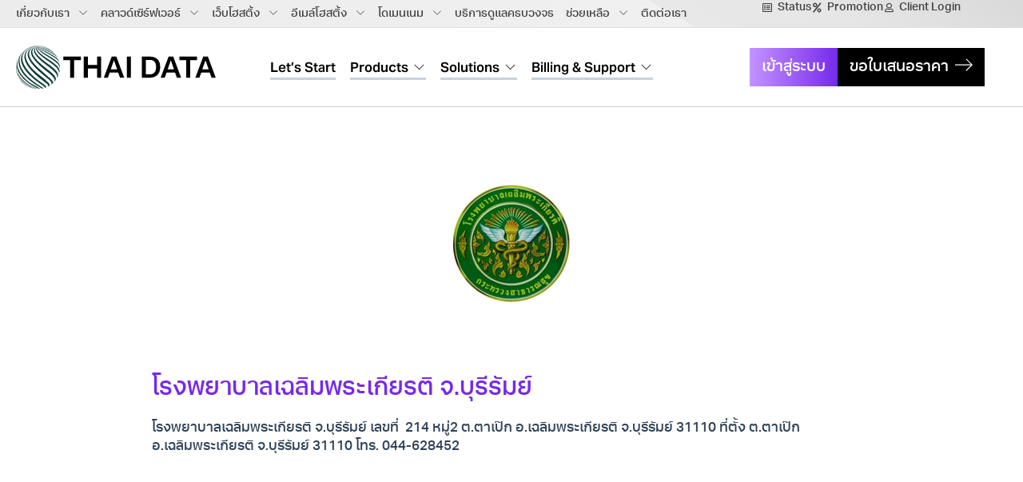

--- FILE ---
content_type: text/html; charset=UTF-8
request_url: https://thaidata.cloud/modal-portfolio-item/%E0%B9%82%E0%B8%A3%E0%B8%87%E0%B8%9E%E0%B8%A2%E0%B8%B2%E0%B8%9A%E0%B8%B2%E0%B8%A5%E0%B9%80%E0%B8%89%E0%B8%A5%E0%B8%B4%E0%B8%A1%E0%B8%9E%E0%B8%A3%E0%B8%B0%E0%B9%80%E0%B8%81%E0%B8%B5%E0%B8%A2%E0%B8%A3/
body_size: 27935
content:
<!DOCTYPE html>
<html lang="en-US" prefix="og: https://ogp.me/ns#">
<head>
	<meta charset="UTF-8">
	<meta name="viewport" content="width=device-width, initial-scale=1.0, viewport-fit=cover" />		<!-- Google tag (gtag.js) consent mode dataLayer added by Site Kit -->
<script type="text/javascript" id="google_gtagjs-js-consent-mode-data-layer">
/* <![CDATA[ */
window.dataLayer = window.dataLayer || [];function gtag(){dataLayer.push(arguments);}
gtag('consent', 'default', {"ad_personalization":"denied","ad_storage":"denied","ad_user_data":"denied","analytics_storage":"denied","functionality_storage":"denied","security_storage":"denied","personalization_storage":"denied","region":["AT","BE","BG","CH","CY","CZ","DE","DK","EE","ES","FI","FR","GB","GR","HR","HU","IE","IS","IT","LI","LT","LU","LV","MT","NL","NO","PL","PT","RO","SE","SI","SK"],"wait_for_update":500});
window._googlesitekitConsentCategoryMap = {"statistics":["analytics_storage"],"marketing":["ad_storage","ad_user_data","ad_personalization"],"functional":["functionality_storage","security_storage"],"preferences":["personalization_storage"]};
window._googlesitekitConsents = {"ad_personalization":"denied","ad_storage":"denied","ad_user_data":"denied","analytics_storage":"denied","functionality_storage":"denied","security_storage":"denied","personalization_storage":"denied","region":["AT","BE","BG","CH","CY","CZ","DE","DK","EE","ES","FI","FR","GB","GR","HR","HU","IE","IS","IT","LI","LT","LU","LV","MT","NL","NO","PL","PT","RO","SE","SI","SK"],"wait_for_update":500};
/* ]]> */
</script>
<!-- End Google tag (gtag.js) consent mode dataLayer added by Site Kit -->

<!-- Search Engine Optimization by Rank Math - https://rankmath.com/ -->
<title>โรงพยาบาลเฉลิมพระเกียรติ จ.บุรีรัมย์ - THAI DATA CLOUD</title><link rel='preload' href='https://thaidatacloud-www.s3.ap-southeast-1.amazonaws.com/wp-content/uploads/2023/12/25164204/tdc_cloud-console_overview.webp' as='image'><link rel='preload' href='https://thaidatacloud-www.s3.ap-southeast-1.amazonaws.com/wp-content/uploads/2024/02/27155813/Banner-FullStack.webp' as='image'><link rel='preload' href='https://thaidatacloud-www.s3.ap-southeast-1.amazonaws.com/wp-content/uploads/2023/12/24192545/celebrate-bg.webp' as='image'><link rel='preload' href='https://thaidatacloud-www.s3.ap-southeast-1.amazonaws.com/wp-content/uploads/2023/06/30010952/TDC_OneStop_CloudService.webp' as='image'>
<meta name="description" content="โรงพยาบาลเฉลิมพระเกียรติ จ.บุรีรัมย์ เลขที่  214 หมู่2 ต.ตาเป๊ก อ.เฉลิมพระเกียรติ จ.บุรีรัมย์ 31110 ที่ตั้ง ต.ตาเป๊ก อ.เฉลิมพระเกียรติ จ.บุรีรัมย์ 31110 โทร."/>
<meta name="robots" content="follow, index, max-snippet:-1, max-video-preview:-1, max-image-preview:large"/>
<link rel="canonical" href="https://thaidata.cloud/modal-portfolio-item/%e0%b9%82%e0%b8%a3%e0%b8%87%e0%b8%9e%e0%b8%a2%e0%b8%b2%e0%b8%9a%e0%b8%b2%e0%b8%a5%e0%b9%80%e0%b8%89%e0%b8%a5%e0%b8%b4%e0%b8%a1%e0%b8%9e%e0%b8%a3%e0%b8%b0%e0%b9%80%e0%b8%81%e0%b8%b5%e0%b8%a2%e0%b8%a3/" />
<meta property="og:locale" content="en_US" />
<meta property="og:type" content="article" />
<meta property="og:title" content="โรงพยาบาลเฉลิมพระเกียรติ จ.บุรีรัมย์ - THAI DATA CLOUD" />
<meta property="og:description" content="โรงพยาบาลเฉลิมพระเกียรติ จ.บุรีรัมย์ เลขที่  214 หมู่2 ต.ตาเป๊ก อ.เฉลิมพระเกียรติ จ.บุรีรัมย์ 31110 ที่ตั้ง ต.ตาเป๊ก อ.เฉลิมพระเกียรติ จ.บุรีรัมย์ 31110 โทร." />
<meta property="og:url" content="https://thaidata.cloud/modal-portfolio-item/%e0%b9%82%e0%b8%a3%e0%b8%87%e0%b8%9e%e0%b8%a2%e0%b8%b2%e0%b8%9a%e0%b8%b2%e0%b8%a5%e0%b9%80%e0%b8%89%e0%b8%a5%e0%b8%b4%e0%b8%a1%e0%b8%9e%e0%b8%a3%e0%b8%b0%e0%b9%80%e0%b8%81%e0%b8%b5%e0%b8%a2%e0%b8%a3/" />
<meta property="og:site_name" content="THAI DATA CLOUD" />
<meta property="article:publisher" content="https://www.facebook.com/THAIDATA.CLOUD" />
<meta property="og:updated_time" content="2024-10-21T11:16:05+07:00" />
<meta property="og:image" content="https://thaidatacloud-www.s3.ap-southeast-1.amazonaws.com/wp-content/uploads/2023/06/27153833/cpkhosburiram.webp" />
<meta property="og:image:secure_url" content="https://thaidatacloud-www.s3.ap-southeast-1.amazonaws.com/wp-content/uploads/2023/06/27153833/cpkhosburiram.webp" />
<meta property="og:image:width" content="300" />
<meta property="og:image:height" content="200" />
<meta property="og:image:alt" content="โรงพยาบาลเฉลิมพระเกียรติ" />
<meta property="og:image:type" content="image/webp" />
<meta name="twitter:card" content="summary_large_image" />
<meta name="twitter:title" content="โรงพยาบาลเฉลิมพระเกียรติ จ.บุรีรัมย์ - THAI DATA CLOUD" />
<meta name="twitter:description" content="โรงพยาบาลเฉลิมพระเกียรติ จ.บุรีรัมย์ เลขที่  214 หมู่2 ต.ตาเป๊ก อ.เฉลิมพระเกียรติ จ.บุรีรัมย์ 31110 ที่ตั้ง ต.ตาเป๊ก อ.เฉลิมพระเกียรติ จ.บุรีรัมย์ 31110 โทร." />
<meta name="twitter:image" content="https://thaidatacloud-www.s3.ap-southeast-1.amazonaws.com/wp-content/uploads/2023/06/27153833/cpkhosburiram.webp" />
<script type="application/ld+json" class="rank-math-schema">{"@context":"https://schema.org","@graph":[{"@type":"BreadcrumbList","@id":"https://thaidata.cloud/modal-portfolio-item/%e0%b9%82%e0%b8%a3%e0%b8%87%e0%b8%9e%e0%b8%a2%e0%b8%b2%e0%b8%9a%e0%b8%b2%e0%b8%a5%e0%b9%80%e0%b8%89%e0%b8%a5%e0%b8%b4%e0%b8%a1%e0%b8%9e%e0%b8%a3%e0%b8%b0%e0%b9%80%e0%b8%81%e0%b8%b5%e0%b8%a2%e0%b8%a3/#breadcrumb","itemListElement":[{"@type":"ListItem","position":"1","item":{"@id":"https://thaidata.cloud","name":"Home"}},{"@type":"ListItem","position":"2","item":{"@id":"https://thaidata.cloud/modal-portfolio-item/","name":"Portfolio"}},{"@type":"ListItem","position":"3","item":{"@id":"https://thaidata.cloud/modal-portfolio-item/%e0%b9%82%e0%b8%a3%e0%b8%87%e0%b8%9e%e0%b8%a2%e0%b8%b2%e0%b8%9a%e0%b8%b2%e0%b8%a5%e0%b9%80%e0%b8%89%e0%b8%a5%e0%b8%b4%e0%b8%a1%e0%b8%9e%e0%b8%a3%e0%b8%b0%e0%b9%80%e0%b8%81%e0%b8%b5%e0%b8%a2%e0%b8%a3/","name":"\u0e42\u0e23\u0e07\u0e1e\u0e22\u0e32\u0e1a\u0e32\u0e25\u0e40\u0e09\u0e25\u0e34\u0e21\u0e1e\u0e23\u0e30\u0e40\u0e01\u0e35\u0e22\u0e23\u0e15\u0e34 \u0e08.\u0e1a\u0e38\u0e23\u0e35\u0e23\u0e31\u0e21\u0e22\u0e4c"}}]}]}</script>
<!-- /Rank Math WordPress SEO plugin -->

<link rel='dns-prefetch' href='//www.googletagmanager.com' />
<link rel="alternate" title="oEmbed (JSON)" type="application/json+oembed" href="https://thaidata.cloud/wp-json/oembed/1.0/embed?url=https%3A%2F%2Fthaidata.cloud%2Fmodal-portfolio-item%2F%25e0%25b9%2582%25e0%25b8%25a3%25e0%25b8%2587%25e0%25b8%259e%25e0%25b8%25a2%25e0%25b8%25b2%25e0%25b8%259a%25e0%25b8%25b2%25e0%25b8%25a5%25e0%25b9%2580%25e0%25b8%2589%25e0%25b8%25a5%25e0%25b8%25b4%25e0%25b8%25a1%25e0%25b8%259e%25e0%25b8%25a3%25e0%25b8%25b0%25e0%25b9%2580%25e0%25b8%2581%25e0%25b8%25b5%25e0%25b8%25a2%25e0%25b8%25a3%2F" />
<link rel="alternate" title="oEmbed (XML)" type="text/xml+oembed" href="https://thaidata.cloud/wp-json/oembed/1.0/embed?url=https%3A%2F%2Fthaidata.cloud%2Fmodal-portfolio-item%2F%25e0%25b9%2582%25e0%25b8%25a3%25e0%25b8%2587%25e0%25b8%259e%25e0%25b8%25a2%25e0%25b8%25b2%25e0%25b8%259a%25e0%25b8%25b2%25e0%25b8%25a5%25e0%25b9%2580%25e0%25b8%2589%25e0%25b8%25a5%25e0%25b8%25b4%25e0%25b8%25a1%25e0%25b8%259e%25e0%25b8%25a3%25e0%25b8%25b0%25e0%25b9%2580%25e0%25b8%2581%25e0%25b8%25b5%25e0%25b8%25a2%25e0%25b8%25a3%2F&#038;format=xml" />
<style id='wp-img-auto-sizes-contain-inline-css' type='text/css'>
img:is([sizes=auto i],[sizes^="auto," i]){contain-intrinsic-size:3000px 1500px}
/*# sourceURL=wp-img-auto-sizes-contain-inline-css */
</style>
<link rel='stylesheet' id='wp-block-library-css' href='https://thaidata.cloud/wp-includes/css/dist/block-library/style.min.css?ver=d8605ce12eeb7f0ad90d48c2b575fb0f' type='text/css' media='all' />
<style id='classic-theme-styles-inline-css' type='text/css'>
/*! This file is auto-generated */
.wp-block-button__link{color:#fff;background-color:#32373c;border-radius:9999px;box-shadow:none;text-decoration:none;padding:calc(.667em + 2px) calc(1.333em + 2px);font-size:1.125em}.wp-block-file__button{background:#32373c;color:#fff;text-decoration:none}
/*# sourceURL=/wp-includes/css/classic-themes.min.css */
</style>
<style id='cost-calculator-builder-calculator-selector-style-inline-css' type='text/css'>
/*!***************************************************************************************************************************************************************************************************************************************!*\
  !*** css ./node_modules/css-loader/dist/cjs.js??ruleSet[1].rules[4].use[1]!./node_modules/postcss-loader/dist/cjs.js??ruleSet[1].rules[4].use[2]!./node_modules/sass-loader/dist/cjs.js??ruleSet[1].rules[4].use[3]!./src/style.scss ***!
  \***************************************************************************************************************************************************************************************************************************************/
.ccb-gutenberg-block {
  padding: 20px;
  border: 1px solid black;
}
.ccb-gutenberg-block__header {
  display: flex;
  align-items: center;
  margin-bottom: 20px;
}
.ccb-gutenberg-block__icon {
  margin-right: 20px;
}

/*# sourceMappingURL=style-index.css.map*/
/*# sourceURL=https://thaidata.cloud/wp-content/plugins/cost-calculator-builder/includes/gutenberg-block/build/style-index.css */
</style>
<link rel='stylesheet' id='essgrid-blocks-editor-css-css' href='https://thaidata.cloud/wp-content/plugins/essential-grid/admin/includes/builders/gutenberg/build/index.css?ver=1751018810' type='text/css' media='all' />
<link rel='stylesheet' id='modal-portfolio-css' href='https://thaidata.cloud/wp-content/plugins/modal-portfolio/css/portfolio.css?ver=d8605ce12eeb7f0ad90d48c2b575fb0f' type='text/css' media='all' />
<link rel='stylesheet' id='seed-social-css' href='https://thaidata.cloud/wp-content/plugins/seed-social/style.css?ver=2021.02' type='text/css' media='all' />
<link rel='stylesheet' id='bodhi-svgs-attachment-css' href='https://thaidata.cloud/wp-content/plugins/svg-support/css/svgs-attachment.css' type='text/css' media='all' />
<link rel='stylesheet' id='rt-tpg-css' href='https://thaidata.cloud/wp-content/plugins/the-post-grid/assets/css/thepostgrid.min.css?ver=7.8.8' type='text/css' media='all' />
<link rel='stylesheet' id='css-css' href='https://thaidata.cloud/wp-content/themes/thaidata/css/main.css?ver=d8605ce12eeb7f0ad90d48c2b575fb0f' type='text/css' media='all' />
<link rel='stylesheet' id='kaon-main-style-css' href='https://thaidata.cloud/wp-content/themes/thaidata/style.css?ver=d8605ce12eeb7f0ad90d48c2b575fb0f' type='text/css' media='all' />
<link rel='stylesheet' id='elementor-icons-css' href='https://thaidata.cloud/wp-content/plugins/elementor/assets/lib/eicons/css/elementor-icons.min.css?ver=5.45.0' type='text/css' media='all' />
<link rel='stylesheet' id='elementor-frontend-css' href='https://thaidata.cloud/wp-content/plugins/elementor/assets/css/frontend.min.css?ver=3.34.1' type='text/css' media='all' />
<style id='elementor-frontend-inline-css' type='text/css'>
.elementor-kit-3619{--e-global-color-primary:#000000;--e-global-color-secondary:#404040;--e-global-color-text:#404040;--e-global-color-accent:#000000;--e-global-color-30bb535:#F6F7FB;--e-global-color-4447fbc:#7729EC;--e-global-color-bb992ba:#FFFFFF;--e-global-color-a224690:#E9E9EA;--e-global-typography-primary-font-size:24px;--e-global-typography-primary-font-weight:bold;--e-global-typography-primary-font-style:normal;--e-global-typography-primary-line-height:1.1em;--e-global-typography-secondary-font-size:17px;--e-global-typography-secondary-font-weight:bold;--e-global-typography-secondary-font-style:normal;--e-global-typography-secondary-line-height:1.5em;--e-global-typography-text-font-size:17px;--e-global-typography-text-font-weight:500;--e-global-typography-text-font-style:normal;--e-global-typography-text-line-height:1.6em;--e-global-typography-accent-font-size:15px;--e-global-typography-accent-font-weight:500;--e-global-typography-accent-font-style:normal;--e-global-typography-accent-line-height:1.2em;--e-global-typography-7252552-font-size:48px;--e-global-typography-7252552-font-weight:bold;--e-global-typography-7252552-font-style:normal;--e-global-typography-7252552-line-height:1em;--e-global-typography-6aad816-font-size:22px;--e-global-typography-6aad816-font-weight:bold;--e-global-typography-6aad816-font-style:normal;--e-global-typography-6aad816-line-height:1.3em;--e-global-typography-b954d26-font-size:15px;--e-global-typography-b954d26-font-weight:500;--e-global-typography-b954d26-font-style:normal;--e-global-typography-b954d26-line-height:1.6em;--e-global-typography-1b7af88-font-size:20px;--e-global-typography-1b7af88-font-weight:bold;--e-global-typography-1b7af88-line-height:1.25em;--e-global-typography-1df2d73-font-size:18px;--e-global-typography-1df2d73-font-weight:bold;--e-global-typography-1df2d73-line-height:1.45em;color:#231F20;font-size:16px;font-weight:normal;font-style:normal;line-height:1.6em;}.elementor-kit-3619 button,.elementor-kit-3619 input[type="button"],.elementor-kit-3619 input[type="submit"],.elementor-kit-3619 .elementor-button{background-color:var( --e-global-color-primary );font-family:"Inter", Sans-serif;font-size:15px;font-weight:500;font-style:normal;line-height:1.2em;color:var( --e-global-color-bb992ba );border-style:solid;border-width:2px 2px 2px 2px;border-color:var( --e-global-color-primary );border-radius:8px 8px 8px 8px;padding:12px 23px 12px 23px;}.elementor-kit-3619 button:hover,.elementor-kit-3619 button:focus,.elementor-kit-3619 input[type="button"]:hover,.elementor-kit-3619 input[type="button"]:focus,.elementor-kit-3619 input[type="submit"]:hover,.elementor-kit-3619 input[type="submit"]:focus,.elementor-kit-3619 .elementor-button:hover,.elementor-kit-3619 .elementor-button:focus{background-color:var( --e-global-color-bb992ba );color:var( --e-global-color-primary );border-style:solid;border-width:2px 2px 2px 2px;border-color:var( --e-global-color-primary );border-radius:8px 8px 8px 8px;}.elementor-kit-3619 a{color:#4A4E57;}.elementor-kit-3619 a:hover{color:#7729EC;}.elementor-kit-3619 h1{color:var( --e-global-color-primary );font-size:var( --e-global-typography-7252552-font-size );font-weight:var( --e-global-typography-7252552-font-weight );font-style:var( --e-global-typography-7252552-font-style );line-height:var( --e-global-typography-7252552-line-height );}.elementor-kit-3619 h2{color:var( --e-global-color-primary );font-size:var( --e-global-typography-primary-font-size );font-weight:var( --e-global-typography-primary-font-weight );font-style:var( --e-global-typography-primary-font-style );line-height:var( --e-global-typography-primary-line-height );}.elementor-kit-3619 h3{color:var( --e-global-color-primary );font-size:var( --e-global-typography-6aad816-font-size );font-weight:var( --e-global-typography-6aad816-font-weight );font-style:var( --e-global-typography-6aad816-font-style );line-height:var( --e-global-typography-6aad816-line-height );}.elementor-kit-3619 h4{color:var( --e-global-color-primary );font-size:var( --e-global-typography-1b7af88-font-size );font-weight:var( --e-global-typography-1b7af88-font-weight );line-height:var( --e-global-typography-1b7af88-line-height );}.elementor-kit-3619 h5{color:var( --e-global-color-primary );font-size:var( --e-global-typography-1df2d73-font-size );font-weight:var( --e-global-typography-1df2d73-font-weight );line-height:var( --e-global-typography-1df2d73-line-height );}.elementor-kit-3619 h6{color:var( --e-global-color-primary );font-size:var( --e-global-typography-secondary-font-size );font-weight:var( --e-global-typography-secondary-font-weight );font-style:var( --e-global-typography-secondary-font-style );line-height:var( --e-global-typography-secondary-line-height );}.elementor-kit-3619 label{color:var( --e-global-color-primary );}.elementor-kit-3619 input:not([type="button"]):not([type="submit"]),.elementor-kit-3619 textarea,.elementor-kit-3619 .elementor-field-textual{font-family:"Inter", Sans-serif;font-size:16px;font-weight:normal;font-style:normal;line-height:1.3em;color:var( --e-global-color-text );border-style:solid;border-width:2px 2px 2px 2px;border-color:var( --e-global-color-primary );border-radius:8px 8px 8px 8px;padding:14px 16px 14px 15px;}.elementor-section.elementor-section-boxed > .elementor-container{max-width:1140px;}.e-con{--container-max-width:1140px;}.elementor-widget:not(:last-child){margin-block-end:20px;}.elementor-element{--widgets-spacing:20px 20px;--widgets-spacing-row:20px;--widgets-spacing-column:20px;}{}h1.entry-title{display:var(--page-title-display);}.elementor-lightbox{background-color:#1A1B1F69;--lightbox-ui-color:var( --e-global-color-bb992ba );--lightbox-ui-color-hover:var( --e-global-color-bb992ba );--lightbox-text-color:var( --e-global-color-bb992ba );--lightbox-header-icons-size:22px;--lightbox-navigation-icons-size:32px;}@media(max-width:1024px){.elementor-kit-3619{--e-global-typography-primary-font-size:34px;--e-global-typography-secondary-font-size:15px;--e-global-typography-text-font-size:15px;--e-global-typography-accent-font-size:13px;--e-global-typography-7252552-font-size:56px;--e-global-typography-6aad816-font-size:21px;--e-global-typography-b954d26-font-size:13px;--e-global-typography-1b7af88-font-size:20px;--e-global-typography-1df2d73-font-size:16px;font-size:15px;}.elementor-kit-3619 h1{font-size:var( --e-global-typography-7252552-font-size );line-height:var( --e-global-typography-7252552-line-height );}.elementor-kit-3619 h2{font-size:var( --e-global-typography-primary-font-size );line-height:var( --e-global-typography-primary-line-height );}.elementor-kit-3619 h3{font-size:var( --e-global-typography-6aad816-font-size );line-height:var( --e-global-typography-6aad816-line-height );}.elementor-kit-3619 h4{font-size:var( --e-global-typography-1b7af88-font-size );line-height:var( --e-global-typography-1b7af88-line-height );}.elementor-kit-3619 h5{font-size:var( --e-global-typography-1df2d73-font-size );line-height:var( --e-global-typography-1df2d73-line-height );}.elementor-kit-3619 h6{font-size:var( --e-global-typography-secondary-font-size );line-height:var( --e-global-typography-secondary-line-height );}.elementor-kit-3619 button,.elementor-kit-3619 input[type="button"],.elementor-kit-3619 input[type="submit"],.elementor-kit-3619 .elementor-button{font-size:13px;padding:10px 18px 10px 18px;}.elementor-kit-3619 input:not([type="button"]):not([type="submit"]),.elementor-kit-3619 textarea,.elementor-kit-3619 .elementor-field-textual{font-size:13px;}.elementor-section.elementor-section-boxed > .elementor-container{max-width:1024px;}.e-con{--container-max-width:1024px;}}@media(max-width:767px){.elementor-kit-3619{--e-global-typography-primary-font-size:27px;--e-global-typography-text-font-size:14px;--e-global-typography-7252552-font-size:42px;--e-global-typography-6aad816-font-size:16px;font-size:14px;}.elementor-kit-3619 h1{font-size:var( --e-global-typography-7252552-font-size );line-height:var( --e-global-typography-7252552-line-height );}.elementor-kit-3619 h2{font-size:var( --e-global-typography-primary-font-size );line-height:var( --e-global-typography-primary-line-height );}.elementor-kit-3619 h3{font-size:var( --e-global-typography-6aad816-font-size );line-height:var( --e-global-typography-6aad816-line-height );}.elementor-kit-3619 h4{font-size:var( --e-global-typography-1b7af88-font-size );line-height:var( --e-global-typography-1b7af88-line-height );}.elementor-kit-3619 h5{font-size:var( --e-global-typography-1df2d73-font-size );line-height:var( --e-global-typography-1df2d73-line-height );}.elementor-kit-3619 h6{font-size:var( --e-global-typography-secondary-font-size );line-height:var( --e-global-typography-secondary-line-height );}.elementor-section.elementor-section-boxed > .elementor-container{max-width:767px;}.e-con{--container-max-width:767px;}}/* Start custom CSS */::-moz-selection {
    background-color: #111111;
    color: #fff;
}
::selection {
    background-color:#111111;
    color: #fff;
}

@media (min-width: 1441px) {
    .elementor-section.elementor-section-boxed>.elementor-container {
        max-width: 1300px;
    }
}/* End custom CSS */
.elementor-3618 .elementor-element.elementor-element-377182a{--display:flex;--min-height:35px;--flex-direction:row;--container-widget-width:initial;--container-widget-height:100%;--container-widget-flex-grow:1;--container-widget-align-self:stretch;--flex-wrap-mobile:wrap;border-style:solid;--border-style:solid;border-width:0px 0px 1px 0px;--border-top-width:0px;--border-right-width:0px;--border-bottom-width:1px;--border-left-width:0px;border-color:#DFDFDF;--border-color:#DFDFDF;--padding-top:0px;--padding-bottom:0px;--padding-left:0px;--padding-right:0px;}.elementor-3618 .elementor-element.elementor-element-5b251a5{--display:flex;--flex-direction:row;--container-widget-width:calc( ( 1 - var( --container-widget-flex-grow ) ) * 100% );--container-widget-height:100%;--container-widget-flex-grow:1;--container-widget-align-self:stretch;--flex-wrap-mobile:wrap;--justify-content:space-between;--align-items:center;--gap:0px 0px;--row-gap:0px;--column-gap:0px;--margin-top:0px;--margin-bottom:0px;--margin-left:0px;--margin-right:0px;--padding-top:0px;--padding-bottom:0px;--padding-left:15px;--padding-right:15px;}.elementor-3618 .elementor-element.elementor-element-0665d03{--display:flex;--padding-top:0px;--padding-bottom:0px;--padding-left:0px;--padding-right:0px;}.elementor-3618 .elementor-element.elementor-element-1e294a8 .m-neuron-nav-menu .menu-item > a{color:#424242;}.elementor-3618 .elementor-element.elementor-element-1e294a8 .m-neuron-nav-menu .menu-item:hover > a{color:#FFFFFF;}.elementor-3618 .elementor-element.elementor-element-1e294a8 .m-neuron-nav-menu > ul > li.menu-item:hover > a{background-color:#353535;}.elementor-3618 .elementor-element.elementor-element-1e294a8 .m-neuron-nav-menu .menu-item.current-menu-item > a{color:#424242;}.elementor-3618 .elementor-element.elementor-element-1e294a8 .m-neuron-nav-menu .menu-item{padding-left:0px;padding-right:0px;padding-top:0px;padding-bottom:0px;}.elementor-3618 .elementor-element.elementor-element-1e294a8.m-neuron-nav-menu--horizontal .m-neuron-nav-menu > ul > li:not(:last-child){margin-right:5px;}.elementor-3618 .elementor-element.elementor-element-1e294a8:not(.m-neuron-nav-menu--horizontal) .m-neuron-nav-menu > ul > li:not(:last-child){margin-bottom:5px;}.elementor-3618 .elementor-element.elementor-element-1e294a8 .m-neuron-nav-menu > ul > li.menu-item > a{padding:8px 5px 7px 5px;}.elementor-3618 .elementor-element.elementor-element-1e294a8 .m-neuron-nav-menu--mobile ul li a{color:#FFFFFF;}.elementor-3618 .elementor-element.elementor-element-1e294a8 .m-neuron-nav-menu .sub-menu li a{color:#FFFFFF;}.elementor-3618 .elementor-element.elementor-element-1e294a8 .m-neuron-nav-menu--mobile ul{background-color:#353535;}.elementor-3618 .elementor-element.elementor-element-1e294a8 .m-neuron-nav-menu .sub-menu{background-color:#353535;}.elementor-3618 .elementor-element.elementor-element-1e294a8 .m-neuron-nav-menu--mobile ul li:hover a{color:#FFFFFF;}.elementor-3618 .elementor-element.elementor-element-1e294a8 .m-neuron-nav-menu .sub-menu li:hover a{color:#FFFFFF;}.elementor-3618 .elementor-element.elementor-element-1e294a8 .m-neuron-nav-menu--mobile ul li:hover{background-color:#000000;}.elementor-3618 .elementor-element.elementor-element-1e294a8 .m-neuron-nav-menu .sub-menu li:hover{background-color:#000000;}.elementor-3618 .elementor-element.elementor-element-1e294a8 .m-neuron-nav-menu--mobile > ul li{padding-left:0px;padding-right:0px;padding-top:0px;padding-bottom:0px;}.elementor-3618 .elementor-element.elementor-element-1e294a8 .m-neuron-nav-menu > ul .sub-menu li{padding-left:0px;padding-right:0px;padding-top:0px;padding-bottom:0px;}.elementor-3618 .elementor-element.elementor-element-1e294a8 .m-neuron-nav-menu > ul .sub-menu, .elementor-3618 .elementor-element.elementor-element-1e294a8 .m-neuron-nav-menu--mobile > ul{margin-top:0px;}.elementor-3618 .elementor-element.elementor-element-1e294a8 .m-neuron-nav-menu > ul .sub-menu:before{height:0px;}.elementor-3618 .elementor-element.elementor-element-1e294a8 .m-neuron-nav-menu--mega-menu__item .m-neuron-nav-menu--mega-menu{padding-top:0px;}.elementor-3618 .elementor-element.elementor-element-caeae3a{--display:flex;--flex-direction:row;--container-widget-width:calc( ( 1 - var( --container-widget-flex-grow ) ) * 100% );--container-widget-height:100%;--container-widget-flex-grow:1;--container-widget-align-self:stretch;--flex-wrap-mobile:wrap;--justify-content:flex-end;--align-items:center;--gap:5px 5px;--row-gap:5px;--column-gap:5px;--padding-top:0px;--padding-bottom:0px;--padding-left:0px;--padding-right:0px;}.elementor-3618 .elementor-element.elementor-element-f3a9584 .elementor-icon-list-items:not(.elementor-inline-items) .elementor-icon-list-item:not(:last-child){padding-block-end:calc(12px/2);}.elementor-3618 .elementor-element.elementor-element-f3a9584 .elementor-icon-list-items:not(.elementor-inline-items) .elementor-icon-list-item:not(:first-child){margin-block-start:calc(12px/2);}.elementor-3618 .elementor-element.elementor-element-f3a9584 .elementor-icon-list-items.elementor-inline-items .elementor-icon-list-item{margin-inline:calc(12px/2);}.elementor-3618 .elementor-element.elementor-element-f3a9584 .elementor-icon-list-items.elementor-inline-items{margin-inline:calc(-12px/2);}.elementor-3618 .elementor-element.elementor-element-f3a9584 .elementor-icon-list-items.elementor-inline-items .elementor-icon-list-item:after{inset-inline-end:calc(-12px/2);}.elementor-3618 .elementor-element.elementor-element-f3a9584 .elementor-icon-list-icon i{color:#424242;transition:color 0.3s;}.elementor-3618 .elementor-element.elementor-element-f3a9584 .elementor-icon-list-icon svg{fill:#424242;transition:fill 0.3s;}.elementor-3618 .elementor-element.elementor-element-f3a9584 .elementor-icon-list-item:hover .elementor-icon-list-icon i{color:#000000;}.elementor-3618 .elementor-element.elementor-element-f3a9584 .elementor-icon-list-item:hover .elementor-icon-list-icon svg{fill:#000000;}.elementor-3618 .elementor-element.elementor-element-f3a9584{--e-icon-list-icon-size:12px;}.elementor-3618 .elementor-element.elementor-element-f3a9584 .elementor-icon-list-icon{padding-inline-end:0px;}.elementor-3618 .elementor-element.elementor-element-f3a9584 .elementor-icon-list-text{color:#424242;transition:color 0.3s;}.elementor-3618 .elementor-element.elementor-element-f3a9584 .elementor-icon-list-item:hover .elementor-icon-list-text{color:#000000;}.elementor-3618 .elementor-element.elementor-element-69812f0{--display:flex;--gap:0px 0px;--row-gap:0px;--column-gap:0px;--margin-top:0px;--margin-bottom:0px;--margin-left:0px;--margin-right:0px;--padding-top:0px;--padding-bottom:0px;--padding-left:0px;--padding-right:0px;}.elementor-3618 .elementor-element.elementor-element-1569edb{--display:flex;--flex-direction:row;--container-widget-width:calc( ( 1 - var( --container-widget-flex-grow ) ) * 100% );--container-widget-height:100%;--container-widget-flex-grow:1;--container-widget-align-self:stretch;--flex-wrap-mobile:wrap;--justify-content:space-between;--align-items:center;--gap:0px 0px;--row-gap:0px;--column-gap:0px;--margin-top:15px;--margin-bottom:15px;--margin-left:0px;--margin-right:0px;--padding-top:0px;--padding-bottom:0px;--padding-left:0px;--padding-right:0px;}.elementor-3618 .elementor-element.elementor-element-9931def{--display:flex;--padding-top:0px;--padding-bottom:0px;--padding-left:0px;--padding-right:0px;}.elementor-3618 .elementor-element.elementor-element-4b41578{width:initial;max-width:initial;text-align:start;}.elementor-3618 .elementor-element.elementor-element-4b41578 > .elementor-widget-container{padding:0px 0px 0px 0px;}.elementor-3618 .elementor-element.elementor-element-4b41578 img{width:250px;}.elementor-3618 .elementor-element.elementor-element-6bbaed4{--display:flex;--flex-direction:row;--container-widget-width:calc( ( 1 - var( --container-widget-flex-grow ) ) * 100% );--container-widget-height:100%;--container-widget-flex-grow:1;--container-widget-align-self:stretch;--flex-wrap-mobile:wrap;--align-items:center;--gap:0px 0px;--row-gap:0px;--column-gap:0px;--padding-top:0px;--padding-bottom:0px;--padding-left:45px;--padding-right:0px;}.elementor-3618 .elementor-element.elementor-element-61f5296 > .elementor-widget-container{margin:0px 0px 0px 0px;padding:0px 0px 0px 0px;}.elementor-3618 .elementor-element.elementor-element-61f5296 .m-neuron-nav-menu .menu-item > a{color:#000000;}.elementor-3618 .elementor-element.elementor-element-61f5296 .m-neuron-nav-menu .menu-item{padding-top:6px;padding-bottom:6px;}.elementor-3618 .elementor-element.elementor-element-61f5296.m-neuron-nav-menu--horizontal .m-neuron-nav-menu > ul > li:not(:last-child){margin-right:18px;}.elementor-3618 .elementor-element.elementor-element-61f5296:not(.m-neuron-nav-menu--horizontal) .m-neuron-nav-menu > ul > li:not(:last-child){margin-bottom:18px;}.elementor-3618 .elementor-element.elementor-element-61f5296 .m-neuron-nav-menu > ul > li.menu-item > a{border-radius:0px 0px 0px 0px;padding:0px 0px 4px 0px;}.elementor-3618 .elementor-element.elementor-element-61f5296:not(.m-neuron-nav-menu__pointer-dot) .m-neuron-nav-menu .menu-item > a::after{height:3px;}.elementor-3618 .elementor-element.elementor-element-61f5296.m-neuron-nav-menu__pointer-dot .m-neuron-nav-menu .menu-item > a::after{height:3px;width:3px;}.elementor-3618 .elementor-element.elementor-element-61f5296 .m-neuron-nav-menu--mobile ul li a{color:#FFFFFF;}.elementor-3618 .elementor-element.elementor-element-61f5296 .m-neuron-nav-menu .sub-menu li a{color:#FFFFFF;}.elementor-3618 .elementor-element.elementor-element-61f5296 .m-neuron-nav-menu--mobile ul{background-color:#231F20;}.elementor-3618 .elementor-element.elementor-element-61f5296 .m-neuron-nav-menu .sub-menu{background-color:#231F20;}.elementor-3618 .elementor-element.elementor-element-61f5296 .m-neuron-nav-menu--mobile ul li:hover a{color:#FFFFFF;}.elementor-3618 .elementor-element.elementor-element-61f5296 .m-neuron-nav-menu .sub-menu li:hover a{color:#FFFFFF;}.elementor-3618 .elementor-element.elementor-element-61f5296 .m-neuron-nav-menu--mobile ul li:hover{background-color:#101010;}.elementor-3618 .elementor-element.elementor-element-61f5296 .m-neuron-nav-menu .sub-menu li:hover{background-color:#101010;}.elementor-3618 .elementor-element.elementor-element-61f5296 .m-neuron-nav-menu > ul .sub-menu, .elementor-3618 .elementor-element.elementor-element-61f5296 .m-neuron-nav-menu--mobile > ul{margin-top:0px;}.elementor-3618 .elementor-element.elementor-element-61f5296 .m-neuron-nav-menu > ul .sub-menu:before{height:0px;}.elementor-3618 .elementor-element.elementor-element-61f5296 .m-neuron-nav-menu--mega-menu__item .m-neuron-nav-menu--mega-menu{padding-top:0px;}.elementor-3618 .elementor-element.elementor-element-f72c7bf{--display:flex;--flex-direction:row;--container-widget-width:calc( ( 1 - var( --container-widget-flex-grow ) ) * 100% );--container-widget-height:100%;--container-widget-flex-grow:1;--container-widget-align-self:stretch;--flex-wrap-mobile:wrap;--justify-content:flex-end;--align-items:center;--gap:8px 8px;--row-gap:8px;--column-gap:8px;--padding-top:0px;--padding-bottom:0px;--padding-left:0px;--padding-right:0px;}.elementor-3618 .elementor-element.elementor-element-f72c7bf.e-con{--order:99999 /* order end hack */;}.elementor-3618 .elementor-element.elementor-element-3efaa93 .elementor-button{background-color:transparent;background-image:linear-gradient(90deg, #C393FF 0%, #7729EC 100%);border-style:none;border-radius:0px 0px 0px 0px;padding:10px 15px 8px 15px;}.elementor-3618 .elementor-element.elementor-element-3efaa93 .elementor-button:hover, .elementor-3618 .elementor-element.elementor-element-3efaa93 .elementor-button:focus{background-color:transparent;color:#FFFFFF;background-image:linear-gradient(180deg, #7729EC 0%, #7729EC 100%);}.elementor-3618 .elementor-element.elementor-element-3efaa93 > .elementor-widget-container{padding:0px 0px 0px 0px;}.elementor-3618 .elementor-element.elementor-element-3efaa93.elementor-element{--align-self:center;}.elementor-3618 .elementor-element.elementor-element-3efaa93 .elementor-button:hover svg, .elementor-3618 .elementor-element.elementor-element-3efaa93 .elementor-button:focus svg{fill:#FFFFFF;}.elementor-3618 .elementor-element.elementor-element-52290c4 .elementor-button{background-color:#000000;border-style:none;border-radius:0px 0px 0px 0px;padding:10px 45px 8px 15px;}.elementor-3618 .elementor-element.elementor-element-52290c4 .elementor-button:hover, .elementor-3618 .elementor-element.elementor-element-52290c4 .elementor-button:focus{background-color:var( --e-global-color-4447fbc );color:#FFFFFF;}.elementor-3618 .elementor-element.elementor-element-52290c4 > .elementor-widget-container{padding:0px 0px 0px 0px;}.elementor-3618 .elementor-element.elementor-element-52290c4.elementor-element{--align-self:center;}.elementor-3618 .elementor-element.elementor-element-52290c4 .elementor-button:hover svg, .elementor-3618 .elementor-element.elementor-element-52290c4 .elementor-button:focus svg{fill:#FFFFFF;}.elementor-3618 .elementor-element.elementor-element-72b4100{--display:flex;--min-height:0px;--flex-direction:row;--container-widget-width:calc( ( 1 - var( --container-widget-flex-grow ) ) * 100% );--container-widget-height:100%;--container-widget-flex-grow:1;--container-widget-align-self:stretch;--flex-wrap-mobile:wrap;--align-items:center;--gap:0px 0px;--row-gap:0px;--column-gap:0px;--margin-top:0px;--margin-bottom:15px;--margin-left:0px;--margin-right:0px;--padding-top:0px;--padding-bottom:0px;--padding-left:0px;--padding-right:0px;}.elementor-3618 .elementor-element.elementor-element-d6df09e > .elementor-widget-container{margin:0px 0px 0px 0px;padding:0px 0px 0px 0px;}.elementor-3618 .elementor-element.elementor-element-d6df09e .m-neuron-nav-menu .menu-item > a{color:#000000;}.elementor-3618 .elementor-element.elementor-element-d6df09e .m-neuron-nav-menu .menu-item{padding-top:6px;padding-bottom:6px;}.elementor-3618 .elementor-element.elementor-element-d6df09e.m-neuron-nav-menu--horizontal .m-neuron-nav-menu > ul > li:not(:last-child){margin-right:18px;}.elementor-3618 .elementor-element.elementor-element-d6df09e:not(.m-neuron-nav-menu--horizontal) .m-neuron-nav-menu > ul > li:not(:last-child){margin-bottom:18px;}.elementor-3618 .elementor-element.elementor-element-d6df09e .m-neuron-nav-menu > ul > li.menu-item > a{border-radius:0px 0px 0px 0px;padding:0px 0px 4px 0px;}.elementor-3618 .elementor-element.elementor-element-d6df09e:not(.m-neuron-nav-menu__pointer-dot) .m-neuron-nav-menu .menu-item > a::after{height:3px;}.elementor-3618 .elementor-element.elementor-element-d6df09e.m-neuron-nav-menu__pointer-dot .m-neuron-nav-menu .menu-item > a::after{height:3px;width:3px;}.elementor-3618 .elementor-element.elementor-element-d6df09e .m-neuron-nav-menu--mobile ul li a{color:#FFFFFF;}.elementor-3618 .elementor-element.elementor-element-d6df09e .m-neuron-nav-menu .sub-menu li a{color:#FFFFFF;}.elementor-3618 .elementor-element.elementor-element-d6df09e .m-neuron-nav-menu--mobile ul{background-color:#231F20;}.elementor-3618 .elementor-element.elementor-element-d6df09e .m-neuron-nav-menu .sub-menu{background-color:#231F20;}.elementor-3618 .elementor-element.elementor-element-d6df09e .m-neuron-nav-menu--mobile ul li:hover a{color:#FFFFFF;}.elementor-3618 .elementor-element.elementor-element-d6df09e .m-neuron-nav-menu .sub-menu li:hover a{color:#FFFFFF;}.elementor-3618 .elementor-element.elementor-element-d6df09e .m-neuron-nav-menu--mobile ul li:hover{background-color:#101010;}.elementor-3618 .elementor-element.elementor-element-d6df09e .m-neuron-nav-menu .sub-menu li:hover{background-color:#101010;}.elementor-3618 .elementor-element.elementor-element-d6df09e .m-neuron-nav-menu > ul .sub-menu, .elementor-3618 .elementor-element.elementor-element-d6df09e .m-neuron-nav-menu--mobile > ul{margin-top:0px;}.elementor-3618 .elementor-element.elementor-element-d6df09e .m-neuron-nav-menu > ul .sub-menu:before{height:0px;}.elementor-3618 .elementor-element.elementor-element-d6df09e .m-neuron-nav-menu--mega-menu__item .m-neuron-nav-menu--mega-menu{padding-top:0px;}.elementor-3618 .elementor-element.elementor-element-5557769{--display:flex;--position:absolute;--min-height:35px;--flex-direction:row;--container-widget-width:calc( ( 1 - var( --container-widget-flex-grow ) ) * 100% );--container-widget-height:100%;--container-widget-flex-grow:1;--container-widget-align-self:stretch;--flex-wrap-mobile:wrap;--align-items:center;--gap:0px 0px;--row-gap:0px;--column-gap:0px;--margin-top:0px;--margin-bottom:0px;--margin-left:0px;--margin-right:0px;--padding-top:4px;--padding-bottom:4px;--padding-left:0px;--padding-right:0px;bottom:-35px;--z-index:1;}.elementor-3618 .elementor-element.elementor-element-5557769:not(.elementor-motion-effects-element-type-background), .elementor-3618 .elementor-element.elementor-element-5557769 > .elementor-motion-effects-container > .elementor-motion-effects-layer{background-color:transparent;background-image:linear-gradient(72deg, #E9EEF6 0%, #E9EEF6 100%);}body:not(.rtl) .elementor-3618 .elementor-element.elementor-element-5557769{left:0px;}body.rtl .elementor-3618 .elementor-element.elementor-element-5557769{right:0px;}.elementor-3618 .elementor-element.elementor-element-f59584a{--display:flex;--padding-top:0px;--padding-bottom:0px;--padding-left:0px;--padding-right:0px;}.elementor-3618 .elementor-element.elementor-element-4660a5c{text-align:center;font-size:15px;font-weight:400;color:var( --e-global-color-text );}@media(max-width:1024px){.elementor-3618 .elementor-element.elementor-element-5b251a5{--justify-content:center;--padding-top:0px;--padding-bottom:0px;--padding-left:15px;--padding-right:15px;}.elementor-3618 .elementor-element.elementor-element-0665d03{--gap:0px 0px;--row-gap:0px;--column-gap:0px;--padding-top:0px;--padding-bottom:0px;--padding-left:0px;--padding-right:0px;}.elementor-3618 .elementor-element.elementor-element-caeae3a{--justify-content:flex-end;--align-items:flex-end;--container-widget-width:calc( ( 1 - var( --container-widget-flex-grow ) ) * 100% );--gap:0px 0px;--row-gap:0px;--column-gap:0px;}.elementor-3618 .elementor-element.elementor-element-1569edb{--justify-content:space-between;--align-items:center;--container-widget-width:calc( ( 1 - var( --container-widget-flex-grow ) ) * 100% );--margin-top:20px;--margin-bottom:10px;--margin-left:0px;--margin-right:0px;--padding-top:0px;--padding-bottom:0px;--padding-left:20px;--padding-right:20px;}.elementor-3618 .elementor-element.elementor-element-4b41578 img{width:200px;}.elementor-3618 .elementor-element.elementor-element-6bbaed4{--align-items:flex-end;--container-widget-width:calc( ( 1 - var( --container-widget-flex-grow ) ) * 100% );--gap:15px 15px;--row-gap:15px;--column-gap:15px;--padding-top:0px;--padding-bottom:0px;--padding-left:15px;--padding-right:0px;}.elementor-3618 .elementor-element.elementor-element-61f5296 .m-neuron-nav-menu .menu-item{padding-left:0px;padding-right:0px;padding-top:5px;padding-bottom:5px;}.elementor-3618 .elementor-element.elementor-element-61f5296.m-neuron-nav-menu--horizontal .m-neuron-nav-menu > ul > li:not(:last-child){margin-right:4px;}.elementor-3618 .elementor-element.elementor-element-61f5296:not(.m-neuron-nav-menu--horizontal) .m-neuron-nav-menu > ul > li:not(:last-child){margin-bottom:4px;}.elementor-3618 .elementor-element.elementor-element-61f5296 .m-neuron-nav-menu > ul > li.menu-item > a{padding:10px 0px 10px 0px;}.elementor-3618 .elementor-element.elementor-element-f72c7bf{--align-items:flex-end;--container-widget-width:calc( ( 1 - var( --container-widget-flex-grow ) ) * 100% );--gap:5px 5px;--row-gap:5px;--column-gap:5px;}.elementor-3618 .elementor-element.elementor-element-3efaa93 .elementor-button{padding:10px 15px 8px 15px;}.elementor-3618 .elementor-element.elementor-element-52290c4 .elementor-button{padding:10px 50px 8px 15px;}.elementor-3618 .elementor-element.elementor-element-72b4100{--padding-top:0px;--padding-bottom:0px;--padding-left:15px;--padding-right:15px;}.elementor-3618 .elementor-element.elementor-element-d6df09e .m-neuron-nav-menu .menu-item{padding-left:0px;padding-right:0px;padding-top:8px;padding-bottom:8px;}.elementor-3618 .elementor-element.elementor-element-d6df09e.m-neuron-nav-menu--horizontal .m-neuron-nav-menu > ul > li:not(:last-child){margin-right:14px;}.elementor-3618 .elementor-element.elementor-element-d6df09e:not(.m-neuron-nav-menu--horizontal) .m-neuron-nav-menu > ul > li:not(:last-child){margin-bottom:14px;}.elementor-3618 .elementor-element.elementor-element-d6df09e .m-neuron-nav-menu > ul > li.menu-item > a{padding:0px 0px 8px 0px;}.elementor-3618 .elementor-element.elementor-element-5557769{--justify-content:space-between;--margin-top:0px;--margin-bottom:0px;--margin-left:0px;--margin-right:0px;--padding-top:0px;--padding-bottom:0px;--padding-left:10px;--padding-right:10px;}}@media(max-width:767px){.elementor-3618 .elementor-element.elementor-element-5b251a5{--flex-direction:column;--container-widget-width:100%;--container-widget-height:initial;--container-widget-flex-grow:0;--container-widget-align-self:initial;--flex-wrap-mobile:wrap;--padding-top:5px;--padding-bottom:5px;--padding-left:0px;--padding-right:0px;}.elementor-3618 .elementor-element.elementor-element-caeae3a{--justify-content:center;--align-items:center;--container-widget-width:calc( ( 1 - var( --container-widget-flex-grow ) ) * 100% );--flex-wrap:nowrap;--padding-top:0px;--padding-bottom:0px;--padding-left:0px;--padding-right:0px;}.elementor-3618 .elementor-element.elementor-element-1569edb{--justify-content:center;--margin-top:0px;--margin-bottom:0px;--margin-left:0px;--margin-right:0px;--padding-top:0px;--padding-bottom:0px;--padding-left:0px;--padding-right:0px;}.elementor-3618 .elementor-element.elementor-element-9931def{--flex-direction:row;--container-widget-width:calc( ( 1 - var( --container-widget-flex-grow ) ) * 100% );--container-widget-height:100%;--container-widget-flex-grow:1;--container-widget-align-self:stretch;--flex-wrap-mobile:wrap;--justify-content:space-between;--align-items:center;--padding-top:12px;--padding-bottom:12px;--padding-left:15px;--padding-right:15px;}.elementor-3618 .elementor-element.elementor-element-4b41578{text-align:start;}.elementor-3618 .elementor-element.elementor-element-4b41578 img{width:180px;}.elementor-3618 .elementor-element.elementor-element-85e058a img{width:38px;}.elementor-3618 .elementor-element.elementor-element-6bbaed4{--width:100%;--justify-content:center;--align-items:center;--container-widget-width:calc( ( 1 - var( --container-widget-flex-grow ) ) * 100% );--gap:0px 0px;--row-gap:0px;--column-gap:0px;--margin-top:0px;--margin-bottom:0px;--margin-left:0px;--margin-right:30px;--padding-top:0px;--padding-bottom:0px;--padding-left:0px;--padding-right:0px;}.elementor-3618 .elementor-element.elementor-element-f72c7bf{--width:100%;--justify-content:center;--align-items:center;--container-widget-width:calc( ( 1 - var( --container-widget-flex-grow ) ) * 100% );--gap:0px 0px;--row-gap:0px;--column-gap:0px;--margin-top:0px;--margin-bottom:0px;--margin-left:0px;--margin-right:30px;--padding-top:0px;--padding-bottom:0px;--padding-left:0px;--padding-right:0px;}.elementor-3618 .elementor-element.elementor-element-3efaa93 > .elementor-widget-container{padding:0px 0px 0px 0px;}.elementor-3618 .elementor-element.elementor-element-3efaa93 .elementor-button{padding:10px 7px 10px 7px;}.elementor-3618 .elementor-element.elementor-element-52290c4 > .elementor-widget-container{padding:0px 0px 0px 0px;}.elementor-3618 .elementor-element.elementor-element-52290c4 .elementor-button{padding:10px 7px 10px 7px;}.elementor-3618 .elementor-element.elementor-element-5557769{--min-height:48px;--margin-top:0px;--margin-bottom:0px;--margin-left:0px;--margin-right:0px;--padding-top:0px;--padding-bottom:0px;--padding-left:10px;--padding-right:10px;bottom:-48px;}.elementor-3618 .elementor-element.elementor-element-4660a5c{text-align:center;line-height:1.4em;}}@media(min-width:768px){.elementor-3618 .elementor-element.elementor-element-0665d03{--width:75%;}.elementor-3618 .elementor-element.elementor-element-caeae3a{--width:25%;}.elementor-3618 .elementor-element.elementor-element-1569edb{--content-width:1240px;}.elementor-3618 .elementor-element.elementor-element-9931def{--width:22%;}.elementor-3618 .elementor-element.elementor-element-6bbaed4{--width:52%;}.elementor-3618 .elementor-element.elementor-element-f72c7bf{--width:26%;}.elementor-3618 .elementor-element.elementor-element-72b4100{--content-width:1240px;}.elementor-3618 .elementor-element.elementor-element-f59584a{--content-width:1240px;}}@media(max-width:1024px) and (min-width:768px){.elementor-3618 .elementor-element.elementor-element-0665d03{--width:100%;}.elementor-3618 .elementor-element.elementor-element-9931def{--width:25%;}.elementor-3618 .elementor-element.elementor-element-6bbaed4{--width:65%;}.elementor-3618 .elementor-element.elementor-element-f72c7bf{--width:40%;}}/* Start custom CSS for container, class: .elementor-element-377182a */.header-first-menu{
background: linear-gradient(30deg, #ececec 0%, #f0f0f0 65%, #e8e8e8 65%, #e6e6e6 80%, #d9d9d9 100% 100%)
}/* End custom CSS */
/*# sourceURL=elementor-frontend-inline-css */
</style>
<link rel='stylesheet' id='neuron-frontend-css' href='https://thaidata.cloud/wp-content/plugins/neuron-builder-uMyJwH/assets/styles/static/frontend.css?ver=1.0.6.2' type='text/css' media='all' />
<style id='neuron-frontend-inline-css' type='text/css'>
.elementor-app-iframe { display: none !important; } .e-route-app { overflow: scroll !important; } 
/*# sourceURL=neuron-frontend-inline-css */
</style>
<link rel='stylesheet' id='neuron-icons-css' href='https://thaidata.cloud/wp-content/plugins/neuron-builder-uMyJwH/assets/fonts/n-icons/n-icons.css?ver=1.0.6.2' type='text/css' media='all' />
<link rel='stylesheet' id='font-awesome-5-all-css' href='https://thaidata.cloud/wp-content/plugins/elementor/assets/lib/font-awesome/css/all.min.css?ver=3.34.1' type='text/css' media='all' />
<link rel='stylesheet' id='font-awesome-4-shim-css' href='https://thaidata.cloud/wp-content/plugins/elementor/assets/lib/font-awesome/css/v4-shims.min.css?ver=3.34.1' type='text/css' media='all' />
<link rel='stylesheet' id='tp-fontello-css' href='https://thaidata.cloud/wp-content/plugins/essential-grid/public/assets/font/fontello/css/fontello.css?ver=3.1.9.2' type='text/css' media='all' />
<link rel='stylesheet' id='esg-plugin-settings-css' href='https://thaidata.cloud/wp-content/plugins/essential-grid/public/assets/css/settings.css?ver=3.1.9.2' type='text/css' media='all' />
<link rel='stylesheet' id='parent-style-css' href='https://thaidata.cloud/wp-content/themes/kaon/style.css?ver=d8605ce12eeb7f0ad90d48c2b575fb0f' type='text/css' media='all' />
<link rel='stylesheet' id='child-style-css' href='https://thaidata.cloud/wp-content/themes/thaidata/style.css?ver=d8605ce12eeb7f0ad90d48c2b575fb0f' type='text/css' media='all' />
<link rel='stylesheet' id='elementor-gf-local-inter-css' href='https://thaidata.cloud/wp-content/uploads/elementor/google-fonts/css/inter.css?ver=1744205692' type='text/css' media='all' />
<link rel='stylesheet' id='elementor-icons-shared-0-css' href='https://thaidata.cloud/wp-content/plugins/elementor/assets/lib/font-awesome/css/fontawesome.min.css?ver=5.15.3' type='text/css' media='all' />
<link rel='stylesheet' id='elementor-icons-fa-regular-css' href='https://thaidata.cloud/wp-content/plugins/elementor/assets/lib/font-awesome/css/regular.min.css?ver=5.15.3' type='text/css' media='all' />
<link rel='stylesheet' id='elementor-icons-fa-solid-css' href='https://thaidata.cloud/wp-content/plugins/elementor/assets/lib/font-awesome/css/solid.min.css?ver=5.15.3' type='text/css' media='all' />
<script type="text/javascript" src="https://thaidata.cloud/wp-includes/js/jquery/jquery.min.js?ver=3.7.1" id="jquery-core-js"></script>
<script type="text/javascript" src="https://thaidata.cloud/wp-includes/js/jquery/jquery-migrate.min.js?ver=3.4.1" id="jquery-migrate-js"></script>
<script type="text/javascript" src="https://thaidata.cloud/wp-content/plugins/elementor/assets/lib/font-awesome/js/v4-shims.min.js?ver=3.34.1" id="font-awesome-4-shim-js"></script>
<script type="text/javascript" id="tp-tools-js-before">
/* <![CDATA[ */
window.ESG ??={};ESG.E ??={};ESG.E.site_url='https://thaidata.cloud';ESG.E.plugin_url='https://thaidata.cloud/wp-content/plugins/essential-grid/';ESG.E.ajax_url='https://thaidata.cloud/wp-admin/admin-ajax.php';ESG.E.nonce='5cb54fdb3c';ESG.E.tptools=true;ESG.E.waitTptFunc ??=[];ESG.F ??={};ESG.F.waitTpt=() =>{if ( typeof jQuery==='undefined' ||!window?._tpt?.regResource ||!ESG?.E?.plugin_url ||(!ESG.E.tptools && !window?.SR7?.E?.plugin_url) ) return setTimeout(ESG.F.waitTpt,29);if (!window._tpt.gsap) window._tpt.regResource({id:'tpgsap',url:ESG.E.tptools && ESG.E.plugin_url+'/public/assets/js/libs/tpgsap.js' ||SR7.E.plugin_url + 'public/js/libs/tpgsap.js'});_tpt.checkResources(['tpgsap']).then(() =>{if (window.tpGS && !_tpt?.Back){_tpt.eases=tpGS.eases;Object.keys(_tpt.eases).forEach((e) => {_tpt[e] ===undefined && (_tpt[e]=tpGS[e])});}ESG.E.waitTptFunc.forEach((f) =>{typeof f ==='function' && f();});ESG.E.waitTptFunc=[];});}
//# sourceURL=tp-tools-js-before
/* ]]> */
</script>
<script type="text/javascript" src="https://thaidata.cloud/wp-content/plugins/essential-grid/public/assets/js/libs/tptools.js?ver=6.7.26" id="tp-tools-js" async="async" data-wp-strategy="async"></script>

<!-- Google tag (gtag.js) snippet added by Site Kit -->
<!-- Google Analytics snippet added by Site Kit -->
<!-- Google Ads snippet added by Site Kit -->
<script type="text/javascript" src="https://www.googletagmanager.com/gtag/js?id=G-5C59889GKM" id="google_gtagjs-js" async></script>
<script type="text/javascript" id="google_gtagjs-js-after">
/* <![CDATA[ */
window.dataLayer = window.dataLayer || [];function gtag(){dataLayer.push(arguments);}
gtag("set","linker",{"domains":["thaidata.cloud"]});
gtag("js", new Date());
gtag("set", "developer_id.dZTNiMT", true);
gtag("config", "G-5C59889GKM", {"googlesitekit_post_type":"modal-portfolio-item"});
gtag("config", "AW-17708054244");
 window._googlesitekit = window._googlesitekit || {}; window._googlesitekit.throttledEvents = []; window._googlesitekit.gtagEvent = (name, data) => { var key = JSON.stringify( { name, data } ); if ( !! window._googlesitekit.throttledEvents[ key ] ) { return; } window._googlesitekit.throttledEvents[ key ] = true; setTimeout( () => { delete window._googlesitekit.throttledEvents[ key ]; }, 5 ); gtag( "event", name, { ...data, event_source: "site-kit" } ); }; 
//# sourceURL=google_gtagjs-js-after
/* ]]> */
</script>
<link rel="EditURI" type="application/rsd+xml" title="RSD" href="https://thaidata.cloud/xmlrpc.php?rsd" />
<script type="text/javascript">window.ccb_nonces = {"ccb_payment":"4fafd97994","ccb_contact_form":"779f514e7b","ccb_woo_checkout":"b37ae39ce5","ccb_add_order":"8dc574a477","ccb_orders":"e2ea275102","ccb_send_invoice":"6da00cd20e","ccb_get_invoice":"32ba11470f","ccb_wp_hook_nonce":"3503733c9b","ccb_razorpay_receive":"0124889d24","ccb_woocommerce_payment":"53b10ee6e4","ccb_calc_views":"8f32680bdf","ccb_calc_interactions":"1c987836a9"};</script><meta name="generator" content="Site Kit by Google 1.170.0" />        <style>
            :root {
                --tpg-primary-color: #0d6efd;
                --tpg-secondary-color: #0654c4;
                --tpg-primary-light: #c4d0ff
            }

                        body .rt-tpg-container .rt-loading,
            body #bottom-script-loader .rt-ball-clip-rotate {
                color: #0367bf !important;
            }

                    </style>
		<style>/* CSS added by WP Meta and Date Remover*/.wp-block-post-author__name{display:none !important;} .wp-block-post-date{display:none !important;} .entry-meta {display:none !important;} .home .entry-meta { display: none; } .entry-footer {display:none !important;} .home .entry-footer { display: none; }</style>        <link rel="stylesheet" href="https://use.typekit.net/rxl6flp.css"> 
        <link rel="stylesheet" href="https://use.typekit.net/hwg7pzi.css"> 
        <link rel="preconnect" href="https://fonts.googleapis.com">
        <link rel="preconnect" href="https://fonts.gstatic.com" crossorigin>
        <style id="" media="all">/* cyrillic-ext */
@font-face {
  font-family: 'IBM Plex Sans Thai';
  font-style: normal;
  font-weight: 400;
  font-display: swap;
  src: url(/fonts.gstatic.com/s/ibmplexsansthai/v11/m8JPje1VVIzcq1HzJq2AEdo2Tj_qvLqMBNYgR8BKU4cX.woff2) format('woff2');
  unicode-range: U+0460-052F, U+1C80-1C8A, U+20B4, U+2DE0-2DFF, U+A640-A69F, U+FE2E-FE2F;
}
/* thai */
@font-face {
  font-family: 'IBM Plex Sans Thai';
  font-style: normal;
  font-weight: 400;
  font-display: swap;
  src: url(/fonts.gstatic.com/s/ibmplexsansthai/v11/m8JPje1VVIzcq1HzJq2AEdo2Tj_qvLqMHdYgR8BKU4cX.woff2) format('woff2');
  unicode-range: U+02D7, U+0303, U+0331, U+0E01-0E5B, U+200C-200D, U+25CC;
}
/* latin-ext */
@font-face {
  font-family: 'IBM Plex Sans Thai';
  font-style: normal;
  font-weight: 400;
  font-display: swap;
  src: url(/fonts.gstatic.com/s/ibmplexsansthai/v11/m8JPje1VVIzcq1HzJq2AEdo2Tj_qvLqMB9YgR8BKU4cX.woff2) format('woff2');
  unicode-range: U+0100-02BA, U+02BD-02C5, U+02C7-02CC, U+02CE-02D7, U+02DD-02FF, U+0304, U+0308, U+0329, U+1D00-1DBF, U+1E00-1E9F, U+1EF2-1EFF, U+2020, U+20A0-20AB, U+20AD-20C0, U+2113, U+2C60-2C7F, U+A720-A7FF;
}
/* latin */
@font-face {
  font-family: 'IBM Plex Sans Thai';
  font-style: normal;
  font-weight: 400;
  font-display: swap;
  src: url(/fonts.gstatic.com/s/ibmplexsansthai/v11/m8JPje1VVIzcq1HzJq2AEdo2Tj_qvLqMCdYgR8BKUw.woff2) format('woff2');
  unicode-range: U+0000-00FF, U+0131, U+0152-0153, U+02BB-02BC, U+02C6, U+02DA, U+02DC, U+0304, U+0308, U+0329, U+2000-206F, U+20AC, U+2122, U+2191, U+2193, U+2212, U+2215, U+FEFF, U+FFFD;
}
/* cyrillic-ext */
@font-face {
  font-family: 'IBM Plex Sans Thai';
  font-style: normal;
  font-weight: 500;
  font-display: swap;
  src: url(/fonts.gstatic.com/s/ibmplexsansthai/v11/m8JMje1VVIzcq1HzJq2AEdo2Tj_qvLqE-vU1Z-JHeb0eXn9q.woff2) format('woff2');
  unicode-range: U+0460-052F, U+1C80-1C8A, U+20B4, U+2DE0-2DFF, U+A640-A69F, U+FE2E-FE2F;
}
/* thai */
@font-face {
  font-family: 'IBM Plex Sans Thai';
  font-style: normal;
  font-weight: 500;
  font-display: swap;
  src: url(/fonts.gstatic.com/s/ibmplexsansthai/v11/m8JMje1VVIzcq1HzJq2AEdo2Tj_qvLqE-vU1fuJHeb0eXn9q.woff2) format('woff2');
  unicode-range: U+02D7, U+0303, U+0331, U+0E01-0E5B, U+200C-200D, U+25CC;
}
/* latin-ext */
@font-face {
  font-family: 'IBM Plex Sans Thai';
  font-style: normal;
  font-weight: 500;
  font-display: swap;
  src: url(/fonts.gstatic.com/s/ibmplexsansthai/v11/m8JMje1VVIzcq1HzJq2AEdo2Tj_qvLqE-vU1ZOJHeb0eXn9q.woff2) format('woff2');
  unicode-range: U+0100-02BA, U+02BD-02C5, U+02C7-02CC, U+02CE-02D7, U+02DD-02FF, U+0304, U+0308, U+0329, U+1D00-1DBF, U+1E00-1E9F, U+1EF2-1EFF, U+2020, U+20A0-20AB, U+20AD-20C0, U+2113, U+2C60-2C7F, U+A720-A7FF;
}
/* latin */
@font-face {
  font-family: 'IBM Plex Sans Thai';
  font-style: normal;
  font-weight: 500;
  font-display: swap;
  src: url(/fonts.gstatic.com/s/ibmplexsansthai/v11/m8JMje1VVIzcq1HzJq2AEdo2Tj_qvLqE-vU1auJHeb0eXg.woff2) format('woff2');
  unicode-range: U+0000-00FF, U+0131, U+0152-0153, U+02BB-02BC, U+02C6, U+02DA, U+02DC, U+0304, U+0308, U+0329, U+2000-206F, U+20AC, U+2122, U+2191, U+2193, U+2212, U+2215, U+FEFF, U+FFFD;
}
/* cyrillic-ext */
@font-face {
  font-family: 'IBM Plex Sans Thai';
  font-style: normal;
  font-weight: 600;
  font-display: swap;
  src: url(/fonts.gstatic.com/s/ibmplexsansthai/v11/m8JMje1VVIzcq1HzJq2AEdo2Tj_qvLqE1vI1Z-JHeb0eXn9q.woff2) format('woff2');
  unicode-range: U+0460-052F, U+1C80-1C8A, U+20B4, U+2DE0-2DFF, U+A640-A69F, U+FE2E-FE2F;
}
/* thai */
@font-face {
  font-family: 'IBM Plex Sans Thai';
  font-style: normal;
  font-weight: 600;
  font-display: swap;
  src: url(/fonts.gstatic.com/s/ibmplexsansthai/v11/m8JMje1VVIzcq1HzJq2AEdo2Tj_qvLqE1vI1fuJHeb0eXn9q.woff2) format('woff2');
  unicode-range: U+02D7, U+0303, U+0331, U+0E01-0E5B, U+200C-200D, U+25CC;
}
/* latin-ext */
@font-face {
  font-family: 'IBM Plex Sans Thai';
  font-style: normal;
  font-weight: 600;
  font-display: swap;
  src: url(/fonts.gstatic.com/s/ibmplexsansthai/v11/m8JMje1VVIzcq1HzJq2AEdo2Tj_qvLqE1vI1ZOJHeb0eXn9q.woff2) format('woff2');
  unicode-range: U+0100-02BA, U+02BD-02C5, U+02C7-02CC, U+02CE-02D7, U+02DD-02FF, U+0304, U+0308, U+0329, U+1D00-1DBF, U+1E00-1E9F, U+1EF2-1EFF, U+2020, U+20A0-20AB, U+20AD-20C0, U+2113, U+2C60-2C7F, U+A720-A7FF;
}
/* latin */
@font-face {
  font-family: 'IBM Plex Sans Thai';
  font-style: normal;
  font-weight: 600;
  font-display: swap;
  src: url(/fonts.gstatic.com/s/ibmplexsansthai/v11/m8JMje1VVIzcq1HzJq2AEdo2Tj_qvLqE1vI1auJHeb0eXg.woff2) format('woff2');
  unicode-range: U+0000-00FF, U+0131, U+0152-0153, U+02BB-02BC, U+02C6, U+02DA, U+02DC, U+0304, U+0308, U+0329, U+2000-206F, U+20AC, U+2122, U+2191, U+2193, U+2212, U+2215, U+FEFF, U+FFFD;
}
/* cyrillic-ext */
@font-face {
  font-family: 'IBM Plex Sans Thai';
  font-style: normal;
  font-weight: 700;
  font-display: swap;
  src: url(/fonts.gstatic.com/s/ibmplexsansthai/v11/m8JMje1VVIzcq1HzJq2AEdo2Tj_qvLqEsvM1Z-JHeb0eXn9q.woff2) format('woff2');
  unicode-range: U+0460-052F, U+1C80-1C8A, U+20B4, U+2DE0-2DFF, U+A640-A69F, U+FE2E-FE2F;
}
/* thai */
@font-face {
  font-family: 'IBM Plex Sans Thai';
  font-style: normal;
  font-weight: 700;
  font-display: swap;
  src: url(/fonts.gstatic.com/s/ibmplexsansthai/v11/m8JMje1VVIzcq1HzJq2AEdo2Tj_qvLqEsvM1fuJHeb0eXn9q.woff2) format('woff2');
  unicode-range: U+02D7, U+0303, U+0331, U+0E01-0E5B, U+200C-200D, U+25CC;
}
/* latin-ext */
@font-face {
  font-family: 'IBM Plex Sans Thai';
  font-style: normal;
  font-weight: 700;
  font-display: swap;
  src: url(/fonts.gstatic.com/s/ibmplexsansthai/v11/m8JMje1VVIzcq1HzJq2AEdo2Tj_qvLqEsvM1ZOJHeb0eXn9q.woff2) format('woff2');
  unicode-range: U+0100-02BA, U+02BD-02C5, U+02C7-02CC, U+02CE-02D7, U+02DD-02FF, U+0304, U+0308, U+0329, U+1D00-1DBF, U+1E00-1E9F, U+1EF2-1EFF, U+2020, U+20A0-20AB, U+20AD-20C0, U+2113, U+2C60-2C7F, U+A720-A7FF;
}
/* latin */
@font-face {
  font-family: 'IBM Plex Sans Thai';
  font-style: normal;
  font-weight: 700;
  font-display: swap;
  src: url(/fonts.gstatic.com/s/ibmplexsansthai/v11/m8JMje1VVIzcq1HzJq2AEdo2Tj_qvLqEsvM1auJHeb0eXg.woff2) format('woff2');
  unicode-range: U+0000-00FF, U+0131, U+0152-0153, U+02BB-02BC, U+02C6, U+02DA, U+02DC, U+0304, U+0308, U+0329, U+2000-206F, U+20AC, U+2122, U+2191, U+2193, U+2212, U+2215, U+FEFF, U+FFFD;
}
/* thai */
@font-face {
  font-family: 'Kanit';
  font-style: normal;
  font-weight: 200;
  font-display: swap;
  src: url(/fonts.gstatic.com/s/kanit/v17/nKKU-Go6G5tXcr5aOhWzVaFrNlJzIu4.woff2) format('woff2');
  unicode-range: U+02D7, U+0303, U+0331, U+0E01-0E5B, U+200C-200D, U+25CC;
}
/* vietnamese */
@font-face {
  font-family: 'Kanit';
  font-style: normal;
  font-weight: 200;
  font-display: swap;
  src: url(/fonts.gstatic.com/s/kanit/v17/nKKU-Go6G5tXcr5aOhWoVaFrNlJzIu4.woff2) format('woff2');
  unicode-range: U+0102-0103, U+0110-0111, U+0128-0129, U+0168-0169, U+01A0-01A1, U+01AF-01B0, U+0300-0301, U+0303-0304, U+0308-0309, U+0323, U+0329, U+1EA0-1EF9, U+20AB;
}
/* latin-ext */
@font-face {
  font-family: 'Kanit';
  font-style: normal;
  font-weight: 200;
  font-display: swap;
  src: url(/fonts.gstatic.com/s/kanit/v17/nKKU-Go6G5tXcr5aOhWpVaFrNlJzIu4.woff2) format('woff2');
  unicode-range: U+0100-02BA, U+02BD-02C5, U+02C7-02CC, U+02CE-02D7, U+02DD-02FF, U+0304, U+0308, U+0329, U+1D00-1DBF, U+1E00-1E9F, U+1EF2-1EFF, U+2020, U+20A0-20AB, U+20AD-20C0, U+2113, U+2C60-2C7F, U+A720-A7FF;
}
/* latin */
@font-face {
  font-family: 'Kanit';
  font-style: normal;
  font-weight: 200;
  font-display: swap;
  src: url(/fonts.gstatic.com/s/kanit/v17/nKKU-Go6G5tXcr5aOhWnVaFrNlJz.woff2) format('woff2');
  unicode-range: U+0000-00FF, U+0131, U+0152-0153, U+02BB-02BC, U+02C6, U+02DA, U+02DC, U+0304, U+0308, U+0329, U+2000-206F, U+20AC, U+2122, U+2191, U+2193, U+2212, U+2215, U+FEFF, U+FFFD;
}
/* thai */
@font-face {
  font-family: 'Kanit';
  font-style: normal;
  font-weight: 300;
  font-display: swap;
  src: url(/fonts.gstatic.com/s/kanit/v17/nKKU-Go6G5tXcr4-ORWzVaFrNlJzIu4.woff2) format('woff2');
  unicode-range: U+02D7, U+0303, U+0331, U+0E01-0E5B, U+200C-200D, U+25CC;
}
/* vietnamese */
@font-face {
  font-family: 'Kanit';
  font-style: normal;
  font-weight: 300;
  font-display: swap;
  src: url(/fonts.gstatic.com/s/kanit/v17/nKKU-Go6G5tXcr4-ORWoVaFrNlJzIu4.woff2) format('woff2');
  unicode-range: U+0102-0103, U+0110-0111, U+0128-0129, U+0168-0169, U+01A0-01A1, U+01AF-01B0, U+0300-0301, U+0303-0304, U+0308-0309, U+0323, U+0329, U+1EA0-1EF9, U+20AB;
}
/* latin-ext */
@font-face {
  font-family: 'Kanit';
  font-style: normal;
  font-weight: 300;
  font-display: swap;
  src: url(/fonts.gstatic.com/s/kanit/v17/nKKU-Go6G5tXcr4-ORWpVaFrNlJzIu4.woff2) format('woff2');
  unicode-range: U+0100-02BA, U+02BD-02C5, U+02C7-02CC, U+02CE-02D7, U+02DD-02FF, U+0304, U+0308, U+0329, U+1D00-1DBF, U+1E00-1E9F, U+1EF2-1EFF, U+2020, U+20A0-20AB, U+20AD-20C0, U+2113, U+2C60-2C7F, U+A720-A7FF;
}
/* latin */
@font-face {
  font-family: 'Kanit';
  font-style: normal;
  font-weight: 300;
  font-display: swap;
  src: url(/fonts.gstatic.com/s/kanit/v17/nKKU-Go6G5tXcr4-ORWnVaFrNlJz.woff2) format('woff2');
  unicode-range: U+0000-00FF, U+0131, U+0152-0153, U+02BB-02BC, U+02C6, U+02DA, U+02DC, U+0304, U+0308, U+0329, U+2000-206F, U+20AC, U+2122, U+2191, U+2193, U+2212, U+2215, U+FEFF, U+FFFD;
}
/* thai */
@font-face {
  font-family: 'Kanit';
  font-style: normal;
  font-weight: 400;
  font-display: swap;
  src: url(/fonts.gstatic.com/s/kanit/v17/nKKZ-Go6G5tXcraBGwCKd6xBDFs.woff2) format('woff2');
  unicode-range: U+02D7, U+0303, U+0331, U+0E01-0E5B, U+200C-200D, U+25CC;
}
/* vietnamese */
@font-face {
  font-family: 'Kanit';
  font-style: normal;
  font-weight: 400;
  font-display: swap;
  src: url(/fonts.gstatic.com/s/kanit/v17/nKKZ-Go6G5tXcraaGwCKd6xBDFs.woff2) format('woff2');
  unicode-range: U+0102-0103, U+0110-0111, U+0128-0129, U+0168-0169, U+01A0-01A1, U+01AF-01B0, U+0300-0301, U+0303-0304, U+0308-0309, U+0323, U+0329, U+1EA0-1EF9, U+20AB;
}
/* latin-ext */
@font-face {
  font-family: 'Kanit';
  font-style: normal;
  font-weight: 400;
  font-display: swap;
  src: url(/fonts.gstatic.com/s/kanit/v17/nKKZ-Go6G5tXcrabGwCKd6xBDFs.woff2) format('woff2');
  unicode-range: U+0100-02BA, U+02BD-02C5, U+02C7-02CC, U+02CE-02D7, U+02DD-02FF, U+0304, U+0308, U+0329, U+1D00-1DBF, U+1E00-1E9F, U+1EF2-1EFF, U+2020, U+20A0-20AB, U+20AD-20C0, U+2113, U+2C60-2C7F, U+A720-A7FF;
}
/* latin */
@font-face {
  font-family: 'Kanit';
  font-style: normal;
  font-weight: 400;
  font-display: swap;
  src: url(/fonts.gstatic.com/s/kanit/v17/nKKZ-Go6G5tXcraVGwCKd6xB.woff2) format('woff2');
  unicode-range: U+0000-00FF, U+0131, U+0152-0153, U+02BB-02BC, U+02C6, U+02DA, U+02DC, U+0304, U+0308, U+0329, U+2000-206F, U+20AC, U+2122, U+2191, U+2193, U+2212, U+2215, U+FEFF, U+FFFD;
}
/* thai */
@font-face {
  font-family: 'Kanit';
  font-style: normal;
  font-weight: 500;
  font-display: swap;
  src: url(/fonts.gstatic.com/s/kanit/v17/nKKU-Go6G5tXcr5mOBWzVaFrNlJzIu4.woff2) format('woff2');
  unicode-range: U+02D7, U+0303, U+0331, U+0E01-0E5B, U+200C-200D, U+25CC;
}
/* vietnamese */
@font-face {
  font-family: 'Kanit';
  font-style: normal;
  font-weight: 500;
  font-display: swap;
  src: url(/fonts.gstatic.com/s/kanit/v17/nKKU-Go6G5tXcr5mOBWoVaFrNlJzIu4.woff2) format('woff2');
  unicode-range: U+0102-0103, U+0110-0111, U+0128-0129, U+0168-0169, U+01A0-01A1, U+01AF-01B0, U+0300-0301, U+0303-0304, U+0308-0309, U+0323, U+0329, U+1EA0-1EF9, U+20AB;
}
/* latin-ext */
@font-face {
  font-family: 'Kanit';
  font-style: normal;
  font-weight: 500;
  font-display: swap;
  src: url(/fonts.gstatic.com/s/kanit/v17/nKKU-Go6G5tXcr5mOBWpVaFrNlJzIu4.woff2) format('woff2');
  unicode-range: U+0100-02BA, U+02BD-02C5, U+02C7-02CC, U+02CE-02D7, U+02DD-02FF, U+0304, U+0308, U+0329, U+1D00-1DBF, U+1E00-1E9F, U+1EF2-1EFF, U+2020, U+20A0-20AB, U+20AD-20C0, U+2113, U+2C60-2C7F, U+A720-A7FF;
}
/* latin */
@font-face {
  font-family: 'Kanit';
  font-style: normal;
  font-weight: 500;
  font-display: swap;
  src: url(/fonts.gstatic.com/s/kanit/v17/nKKU-Go6G5tXcr5mOBWnVaFrNlJz.woff2) format('woff2');
  unicode-range: U+0000-00FF, U+0131, U+0152-0153, U+02BB-02BC, U+02C6, U+02DA, U+02DC, U+0304, U+0308, U+0329, U+2000-206F, U+20AC, U+2122, U+2191, U+2193, U+2212, U+2215, U+FEFF, U+FFFD;
}
/* thai */
@font-face {
  font-family: 'Kanit';
  font-style: normal;
  font-weight: 600;
  font-display: swap;
  src: url(/fonts.gstatic.com/s/kanit/v17/nKKU-Go6G5tXcr5KPxWzVaFrNlJzIu4.woff2) format('woff2');
  unicode-range: U+02D7, U+0303, U+0331, U+0E01-0E5B, U+200C-200D, U+25CC;
}
/* vietnamese */
@font-face {
  font-family: 'Kanit';
  font-style: normal;
  font-weight: 600;
  font-display: swap;
  src: url(/fonts.gstatic.com/s/kanit/v17/nKKU-Go6G5tXcr5KPxWoVaFrNlJzIu4.woff2) format('woff2');
  unicode-range: U+0102-0103, U+0110-0111, U+0128-0129, U+0168-0169, U+01A0-01A1, U+01AF-01B0, U+0300-0301, U+0303-0304, U+0308-0309, U+0323, U+0329, U+1EA0-1EF9, U+20AB;
}
/* latin-ext */
@font-face {
  font-family: 'Kanit';
  font-style: normal;
  font-weight: 600;
  font-display: swap;
  src: url(/fonts.gstatic.com/s/kanit/v17/nKKU-Go6G5tXcr5KPxWpVaFrNlJzIu4.woff2) format('woff2');
  unicode-range: U+0100-02BA, U+02BD-02C5, U+02C7-02CC, U+02CE-02D7, U+02DD-02FF, U+0304, U+0308, U+0329, U+1D00-1DBF, U+1E00-1E9F, U+1EF2-1EFF, U+2020, U+20A0-20AB, U+20AD-20C0, U+2113, U+2C60-2C7F, U+A720-A7FF;
}
/* latin */
@font-face {
  font-family: 'Kanit';
  font-style: normal;
  font-weight: 600;
  font-display: swap;
  src: url(/fonts.gstatic.com/s/kanit/v17/nKKU-Go6G5tXcr5KPxWnVaFrNlJz.woff2) format('woff2');
  unicode-range: U+0000-00FF, U+0131, U+0152-0153, U+02BB-02BC, U+02C6, U+02DA, U+02DC, U+0304, U+0308, U+0329, U+2000-206F, U+20AC, U+2122, U+2191, U+2193, U+2212, U+2215, U+FEFF, U+FFFD;
}
/* thai */
@font-face {
  font-family: 'Kanit';
  font-style: normal;
  font-weight: 700;
  font-display: swap;
  src: url(/fonts.gstatic.com/s/kanit/v17/nKKU-Go6G5tXcr4uPhWzVaFrNlJzIu4.woff2) format('woff2');
  unicode-range: U+02D7, U+0303, U+0331, U+0E01-0E5B, U+200C-200D, U+25CC;
}
/* vietnamese */
@font-face {
  font-family: 'Kanit';
  font-style: normal;
  font-weight: 700;
  font-display: swap;
  src: url(/fonts.gstatic.com/s/kanit/v17/nKKU-Go6G5tXcr4uPhWoVaFrNlJzIu4.woff2) format('woff2');
  unicode-range: U+0102-0103, U+0110-0111, U+0128-0129, U+0168-0169, U+01A0-01A1, U+01AF-01B0, U+0300-0301, U+0303-0304, U+0308-0309, U+0323, U+0329, U+1EA0-1EF9, U+20AB;
}
/* latin-ext */
@font-face {
  font-family: 'Kanit';
  font-style: normal;
  font-weight: 700;
  font-display: swap;
  src: url(/fonts.gstatic.com/s/kanit/v17/nKKU-Go6G5tXcr4uPhWpVaFrNlJzIu4.woff2) format('woff2');
  unicode-range: U+0100-02BA, U+02BD-02C5, U+02C7-02CC, U+02CE-02D7, U+02DD-02FF, U+0304, U+0308, U+0329, U+1D00-1DBF, U+1E00-1E9F, U+1EF2-1EFF, U+2020, U+20A0-20AB, U+20AD-20C0, U+2113, U+2C60-2C7F, U+A720-A7FF;
}
/* latin */
@font-face {
  font-family: 'Kanit';
  font-style: normal;
  font-weight: 700;
  font-display: swap;
  src: url(/fonts.gstatic.com/s/kanit/v17/nKKU-Go6G5tXcr4uPhWnVaFrNlJz.woff2) format('woff2');
  unicode-range: U+0000-00FF, U+0131, U+0152-0153, U+02BB-02BC, U+02C6, U+02DA, U+02DC, U+0304, U+0308, U+0329, U+2000-206F, U+20AC, U+2122, U+2191, U+2193, U+2212, U+2215, U+FEFF, U+FFFD;
}
/* thai */
@font-face {
  font-family: 'Sarabun';
  font-style: normal;
  font-weight: 300;
  font-display: swap;
  src: url(/fonts.gstatic.com/s/sarabun/v17/DtVmJx26TKEr37c9YL5rik8s6yLUrwB0lw.woff2) format('woff2');
  unicode-range: U+02D7, U+0303, U+0331, U+0E01-0E5B, U+200C-200D, U+25CC;
}
/* vietnamese */
@font-face {
  font-family: 'Sarabun';
  font-style: normal;
  font-weight: 300;
  font-display: swap;
  src: url(/fonts.gstatic.com/s/sarabun/v17/DtVmJx26TKEr37c9YL5rilQs6yLUrwB0lw.woff2) format('woff2');
  unicode-range: U+0102-0103, U+0110-0111, U+0128-0129, U+0168-0169, U+01A0-01A1, U+01AF-01B0, U+0300-0301, U+0303-0304, U+0308-0309, U+0323, U+0329, U+1EA0-1EF9, U+20AB;
}
/* latin-ext */
@font-face {
  font-family: 'Sarabun';
  font-style: normal;
  font-weight: 300;
  font-display: swap;
  src: url(/fonts.gstatic.com/s/sarabun/v17/DtVmJx26TKEr37c9YL5rilUs6yLUrwB0lw.woff2) format('woff2');
  unicode-range: U+0100-02BA, U+02BD-02C5, U+02C7-02CC, U+02CE-02D7, U+02DD-02FF, U+0304, U+0308, U+0329, U+1D00-1DBF, U+1E00-1E9F, U+1EF2-1EFF, U+2020, U+20A0-20AB, U+20AD-20C0, U+2113, U+2C60-2C7F, U+A720-A7FF;
}
/* latin */
@font-face {
  font-family: 'Sarabun';
  font-style: normal;
  font-weight: 300;
  font-display: swap;
  src: url(/fonts.gstatic.com/s/sarabun/v17/DtVmJx26TKEr37c9YL5rilss6yLUrwA.woff2) format('woff2');
  unicode-range: U+0000-00FF, U+0131, U+0152-0153, U+02BB-02BC, U+02C6, U+02DA, U+02DC, U+0304, U+0308, U+0329, U+2000-206F, U+20AC, U+2122, U+2191, U+2193, U+2212, U+2215, U+FEFF, U+FFFD;
}
/* thai */
@font-face {
  font-family: 'Sarabun';
  font-style: normal;
  font-weight: 400;
  font-display: swap;
  src: url(/fonts.gstatic.com/s/sarabun/v17/DtVjJx26TKEr37c9aAFJn3YO5gjupg.woff2) format('woff2');
  unicode-range: U+02D7, U+0303, U+0331, U+0E01-0E5B, U+200C-200D, U+25CC;
}
/* vietnamese */
@font-face {
  font-family: 'Sarabun';
  font-style: normal;
  font-weight: 400;
  font-display: swap;
  src: url(/fonts.gstatic.com/s/sarabun/v17/DtVjJx26TKEr37c9aBpJn3YO5gjupg.woff2) format('woff2');
  unicode-range: U+0102-0103, U+0110-0111, U+0128-0129, U+0168-0169, U+01A0-01A1, U+01AF-01B0, U+0300-0301, U+0303-0304, U+0308-0309, U+0323, U+0329, U+1EA0-1EF9, U+20AB;
}
/* latin-ext */
@font-face {
  font-family: 'Sarabun';
  font-style: normal;
  font-weight: 400;
  font-display: swap;
  src: url(/fonts.gstatic.com/s/sarabun/v17/DtVjJx26TKEr37c9aBtJn3YO5gjupg.woff2) format('woff2');
  unicode-range: U+0100-02BA, U+02BD-02C5, U+02C7-02CC, U+02CE-02D7, U+02DD-02FF, U+0304, U+0308, U+0329, U+1D00-1DBF, U+1E00-1E9F, U+1EF2-1EFF, U+2020, U+20A0-20AB, U+20AD-20C0, U+2113, U+2C60-2C7F, U+A720-A7FF;
}
/* latin */
@font-face {
  font-family: 'Sarabun';
  font-style: normal;
  font-weight: 400;
  font-display: swap;
  src: url(/fonts.gstatic.com/s/sarabun/v17/DtVjJx26TKEr37c9aBVJn3YO5gg.woff2) format('woff2');
  unicode-range: U+0000-00FF, U+0131, U+0152-0153, U+02BB-02BC, U+02C6, U+02DA, U+02DC, U+0304, U+0308, U+0329, U+2000-206F, U+20AC, U+2122, U+2191, U+2193, U+2212, U+2215, U+FEFF, U+FFFD;
}
/* thai */
@font-face {
  font-family: 'Sarabun';
  font-style: normal;
  font-weight: 500;
  font-display: swap;
  src: url(/fonts.gstatic.com/s/sarabun/v17/DtVmJx26TKEr37c9YOZqik8s6yLUrwB0lw.woff2) format('woff2');
  unicode-range: U+02D7, U+0303, U+0331, U+0E01-0E5B, U+200C-200D, U+25CC;
}
/* vietnamese */
@font-face {
  font-family: 'Sarabun';
  font-style: normal;
  font-weight: 500;
  font-display: swap;
  src: url(/fonts.gstatic.com/s/sarabun/v17/DtVmJx26TKEr37c9YOZqilQs6yLUrwB0lw.woff2) format('woff2');
  unicode-range: U+0102-0103, U+0110-0111, U+0128-0129, U+0168-0169, U+01A0-01A1, U+01AF-01B0, U+0300-0301, U+0303-0304, U+0308-0309, U+0323, U+0329, U+1EA0-1EF9, U+20AB;
}
/* latin-ext */
@font-face {
  font-family: 'Sarabun';
  font-style: normal;
  font-weight: 500;
  font-display: swap;
  src: url(/fonts.gstatic.com/s/sarabun/v17/DtVmJx26TKEr37c9YOZqilUs6yLUrwB0lw.woff2) format('woff2');
  unicode-range: U+0100-02BA, U+02BD-02C5, U+02C7-02CC, U+02CE-02D7, U+02DD-02FF, U+0304, U+0308, U+0329, U+1D00-1DBF, U+1E00-1E9F, U+1EF2-1EFF, U+2020, U+20A0-20AB, U+20AD-20C0, U+2113, U+2C60-2C7F, U+A720-A7FF;
}
/* latin */
@font-face {
  font-family: 'Sarabun';
  font-style: normal;
  font-weight: 500;
  font-display: swap;
  src: url(/fonts.gstatic.com/s/sarabun/v17/DtVmJx26TKEr37c9YOZqilss6yLUrwA.woff2) format('woff2');
  unicode-range: U+0000-00FF, U+0131, U+0152-0153, U+02BB-02BC, U+02C6, U+02DA, U+02DC, U+0304, U+0308, U+0329, U+2000-206F, U+20AC, U+2122, U+2191, U+2193, U+2212, U+2215, U+FEFF, U+FFFD;
}
/* thai */
@font-face {
  font-family: 'Sarabun';
  font-style: normal;
  font-weight: 600;
  font-display: swap;
  src: url(/fonts.gstatic.com/s/sarabun/v17/DtVmJx26TKEr37c9YMptik8s6yLUrwB0lw.woff2) format('woff2');
  unicode-range: U+02D7, U+0303, U+0331, U+0E01-0E5B, U+200C-200D, U+25CC;
}
/* vietnamese */
@font-face {
  font-family: 'Sarabun';
  font-style: normal;
  font-weight: 600;
  font-display: swap;
  src: url(/fonts.gstatic.com/s/sarabun/v17/DtVmJx26TKEr37c9YMptilQs6yLUrwB0lw.woff2) format('woff2');
  unicode-range: U+0102-0103, U+0110-0111, U+0128-0129, U+0168-0169, U+01A0-01A1, U+01AF-01B0, U+0300-0301, U+0303-0304, U+0308-0309, U+0323, U+0329, U+1EA0-1EF9, U+20AB;
}
/* latin-ext */
@font-face {
  font-family: 'Sarabun';
  font-style: normal;
  font-weight: 600;
  font-display: swap;
  src: url(/fonts.gstatic.com/s/sarabun/v17/DtVmJx26TKEr37c9YMptilUs6yLUrwB0lw.woff2) format('woff2');
  unicode-range: U+0100-02BA, U+02BD-02C5, U+02C7-02CC, U+02CE-02D7, U+02DD-02FF, U+0304, U+0308, U+0329, U+1D00-1DBF, U+1E00-1E9F, U+1EF2-1EFF, U+2020, U+20A0-20AB, U+20AD-20C0, U+2113, U+2C60-2C7F, U+A720-A7FF;
}
/* latin */
@font-face {
  font-family: 'Sarabun';
  font-style: normal;
  font-weight: 600;
  font-display: swap;
  src: url(/fonts.gstatic.com/s/sarabun/v17/DtVmJx26TKEr37c9YMptilss6yLUrwA.woff2) format('woff2');
  unicode-range: U+0000-00FF, U+0131, U+0152-0153, U+02BB-02BC, U+02C6, U+02DA, U+02DC, U+0304, U+0308, U+0329, U+2000-206F, U+20AC, U+2122, U+2191, U+2193, U+2212, U+2215, U+FEFF, U+FFFD;
}
/* thai */
@font-face {
  font-family: 'Sarabun';
  font-style: normal;
  font-weight: 700;
  font-display: swap;
  src: url(/fonts.gstatic.com/s/sarabun/v17/DtVmJx26TKEr37c9YK5sik8s6yLUrwB0lw.woff2) format('woff2');
  unicode-range: U+02D7, U+0303, U+0331, U+0E01-0E5B, U+200C-200D, U+25CC;
}
/* vietnamese */
@font-face {
  font-family: 'Sarabun';
  font-style: normal;
  font-weight: 700;
  font-display: swap;
  src: url(/fonts.gstatic.com/s/sarabun/v17/DtVmJx26TKEr37c9YK5silQs6yLUrwB0lw.woff2) format('woff2');
  unicode-range: U+0102-0103, U+0110-0111, U+0128-0129, U+0168-0169, U+01A0-01A1, U+01AF-01B0, U+0300-0301, U+0303-0304, U+0308-0309, U+0323, U+0329, U+1EA0-1EF9, U+20AB;
}
/* latin-ext */
@font-face {
  font-family: 'Sarabun';
  font-style: normal;
  font-weight: 700;
  font-display: swap;
  src: url(/fonts.gstatic.com/s/sarabun/v17/DtVmJx26TKEr37c9YK5silUs6yLUrwB0lw.woff2) format('woff2');
  unicode-range: U+0100-02BA, U+02BD-02C5, U+02C7-02CC, U+02CE-02D7, U+02DD-02FF, U+0304, U+0308, U+0329, U+1D00-1DBF, U+1E00-1E9F, U+1EF2-1EFF, U+2020, U+20A0-20AB, U+20AD-20C0, U+2113, U+2C60-2C7F, U+A720-A7FF;
}
/* latin */
@font-face {
  font-family: 'Sarabun';
  font-style: normal;
  font-weight: 700;
  font-display: swap;
  src: url(/fonts.gstatic.com/s/sarabun/v17/DtVmJx26TKEr37c9YK5silss6yLUrwA.woff2) format('woff2');
  unicode-range: U+0000-00FF, U+0131, U+0152-0153, U+02BB-02BC, U+02C6, U+02DA, U+02DC, U+0304, U+0308, U+0329, U+2000-206F, U+20AC, U+2122, U+2191, U+2193, U+2212, U+2215, U+FEFF, U+FFFD;
}
</style>
        <meta name="facebook-domain-verification" content="03hofzlkq3lhloxrgiwrraxghz2ci7" />

<script>

$(document).on("scroll", function () {
  var pixels = $(document).scrollTop();
  var pageHeight = $(document).height() - $(window).height();
  var progress = (100 * pixels) / pageHeight;

  $("div.progress").css("width", progress + "%");
});

</script>

    <meta name="generator" content="Elementor 3.34.1; features: additional_custom_breakpoints; settings: css_print_method-internal, google_font-enabled, font_display-swap">
			<style>
				.e-con.e-parent:nth-of-type(n+4):not(.e-lazyloaded):not(.e-no-lazyload),
				.e-con.e-parent:nth-of-type(n+4):not(.e-lazyloaded):not(.e-no-lazyload) * {
					background-image: none !important;
				}
				@media screen and (max-height: 1024px) {
					.e-con.e-parent:nth-of-type(n+3):not(.e-lazyloaded):not(.e-no-lazyload),
					.e-con.e-parent:nth-of-type(n+3):not(.e-lazyloaded):not(.e-no-lazyload) * {
						background-image: none !important;
					}
				}
				@media screen and (max-height: 640px) {
					.e-con.e-parent:nth-of-type(n+2):not(.e-lazyloaded):not(.e-no-lazyload),
					.e-con.e-parent:nth-of-type(n+2):not(.e-lazyloaded):not(.e-no-lazyload) * {
						background-image: none !important;
					}
				}
			</style>
			<link rel="icon" href="https://thaidata.cloud/wp-content/uploads/2023/06/favicon.ico" sizes="32x32" />
<link rel="icon" href="https://thaidata.cloud/wp-content/uploads/2023/06/favicon.ico" sizes="192x192" />
<link rel="apple-touch-icon" href="https://thaidata.cloud/wp-content/uploads/2023/06/favicon.ico" />
<meta name="msapplication-TileImage" content="https://thaidata.cloud/wp-content/uploads/2023/06/favicon.ico" />
		<style type="text/css" id="wp-custom-css">
			.main .n-container h1.entry-title{
	display: none;
}
.cc-window .cc-compliance  a.cc-btn:hover{
    color: white !important;
}		</style>
		
<!-- Google Tag Manager -->
<script>(function(w,d,s,l,i){w[l]=w[l]||[];w[l].push({'gtm.start':
new Date().getTime(),event:'gtm.js'});var f=d.getElementsByTagName(s)[0],
j=d.createElement(s),dl=l!='dataLayer'?'&l='+l:'';j.async=true;j.src=
'https://www.googletagmanager.com/gtm.js?id='+i+dl;f.parentNode.insertBefore(j,f);
})(window,document,'script','dataLayer','GTM-PZH45F5');</script>
<!-- End Google Tag Manager -->
<!-- Google tag (gtag.js) -->
<script async src="https://www.googletagmanager.com/gtag/js?id=AW-17708054244"></script>
<script>
  window.dataLayer = window.dataLayer || [];
  function gtag(){dataLayer.push(arguments);}
  gtag('js', new Date());

  gtag('config', 'AW-17708054244');
</script>
</head>
<body data-rsssl=1 class="wp-singular modal-portfolio-item-template-default single single-modal-portfolio-item postid-31767 wp-custom-logo wp-theme-kaon wp-child-theme-thaidata rttpg rttpg-7.8.8 radius-frontend rttpg-body-wrap elementor-default elementor-kit-3619"><!-- Google Tag Manager (noscript) -->
<noscript><iframe src="https://www.googletagmanager.com/ns.html?id=GTM-PZH45F5"
height="0" width="0" style="display:none;visibility:hidden"></iframe></noscript>
<!-- End Google Tag Manager (noscript) -->

		<header data-elementor-type="header" data-elementor-id="3618" class="elementor elementor-3618 elementor-location-header">
		<div class="elementor-section-wrap">
			<div class="elementor-element elementor-element-377182a e-con-full elementor-hidden-mobile e-flex e-con e-parent" data-id="377182a" data-element_type="container">
		<div class="elementor-element elementor-element-5b251a5 header-first-menu e-con-full elementor-hidden-mobile e-flex e-con e-child" data-id="5b251a5" data-element_type="container">
		<div class="elementor-element elementor-element-0665d03 e-con-full e-flex e-con e-child" data-id="0665d03" data-element_type="container">
				<div class="elementor-element elementor-element-1e294a8 m-neuron-nav-menu__pointer-none m-neuron-nav-menu--horizontal m-neuron-nav-menu--indicator-angle m-neuron-nav-menu--breakpoint-mobile m-neuron-nav-menu--stretch elementor-widget elementor-widget-neuron-nav-menu" data-id="1e294a8" data-element_type="widget" data-widget_type="neuron-nav-menu.default">
				<div class="elementor-widget-container">
									<nav class="m-neuron-nav-menu" id="m-neuron-nav-menu--id-3-1e294a8"><ul id="menu-1-1e294a8" class="m-neuron-nav-menu__list"><li id="menu-item-35811" class="menu-item menu-item-type-custom menu-item-object-custom menu-item-home menu-item-has-children menu-item-35811"><a href="https://thaidata.cloud">เกี่ยวกับเรา</a>
<ul class="sub-menu">
	<li id="menu-item-36314" class="menu-item menu-item-type-custom menu-item-object-custom menu-item-home menu-item-36314"><a href="https://thaidata.cloud">แนะนำองค์กร</a></li>
	<li id="menu-item-35848" class="menu-item menu-item-type-post_type menu-item-object-page menu-item-35848"><a href="https://thaidata.cloud/our-clients/">ลูกค้าที่ไว้วางใจ</a></li>
	<li id="menu-item-35766" class="menu-item menu-item-type-custom menu-item-object-custom menu-item-35766"><a href="https://thaidata.cloud/data-center/">ศูนย์บริการข้อมูล ดาต้าเซ็นเตอร์</a></li>
	<li id="menu-item-36038" class="menu-item menu-item-type-custom menu-item-object-custom menu-item-36038"><a href="https://thaidata.cloud/security/">ความน่าเชื่อถือ &#038; ความปลอดภัย</a></li>
</ul>
</li>
<li id="menu-item-39518" class="menu-item menu-item-type-custom menu-item-object-custom menu-item-has-children menu-item-39518"><a href="https://thaidata.cloud/tdc-cloud-enterprise-platform/">คลาวด์เซิร์ฟเวอร์</a>
<ul class="sub-menu">
	<li id="menu-item-40640" class="menu-item menu-item-type-custom menu-item-object-custom menu-item-40640"><a href="https://thaidata.cloud/cloud-solutions/">ผลิตภัณฑ์คลาวด์ทั้งหมด</a></li>
	<li id="menu-item-39519" class="menu-item menu-item-type-custom menu-item-object-custom menu-item-39519"><a href="https://thaidata.cloud/cloud-linux-server/">Linux Server</a></li>
	<li id="menu-item-39520" class="menu-item menu-item-type-custom menu-item-object-custom menu-item-39520"><a href="https://thaidata.cloud/cloud-windows-server/">Windows Server</a></li>
	<li id="menu-item-43146" class="menu-item menu-item-type-post_type menu-item-object-page menu-item-43146"><a href="https://thaidata.cloud/private-mail-server/">Private Email Server</a></li>
	<li id="menu-item-39522" class="menu-item menu-item-type-custom menu-item-object-custom menu-item-39522"><a href="https://thaidata.cloud/private-hosting-vps/">Private Hosting</a></li>
	<li id="menu-item-36039" class="menu-item menu-item-type-custom menu-item-object-custom menu-item-36039"><a href="https://thaidata.cloud/cloud-vps-app-plus/">Cloud VPS+</a></li>
	<li id="menu-item-44869" class="menu-item menu-item-type-post_type menu-item-object-page menu-item-44869"><a href="https://thaidata.cloud/cloud-drive-file-sharing/">Drive (File Sharing)</a></li>
	<li id="menu-item-39521" class="menu-item menu-item-type-custom menu-item-object-custom menu-item-39521"><a href="https://thaidata.cloud/dedicated-server/">Dedicated Server</a></li>
	<li id="menu-item-43147" class="menu-item menu-item-type-post_type menu-item-object-page menu-item-43147"><a href="https://thaidata.cloud/co-location/">Co-location Server</a></li>
</ul>
</li>
<li id="menu-item-43149" class="menu-item menu-item-type-custom menu-item-object-custom menu-item-has-children menu-item-43149"><a target="_blank" href="https://www.thaidatahosting.com/cloud-service/cloud-hosting/">เว็บโฮสติ้ง</a>
<ul class="sub-menu">
	<li id="menu-item-43151" class="menu-item menu-item-type-custom menu-item-object-custom menu-item-43151"><a target="_blank" href="https://www.thaidatahosting.com/cloud-service/cloud-hosting/">Cloud Hosting</a></li>
	<li id="menu-item-43150" class="menu-item menu-item-type-custom menu-item-object-custom menu-item-43150"><a target="_blank" href="https://www.thaidatahosting.com/cloud-service/cloud-hosting/wordpress/">Wordpress Hosting</a></li>
	<li id="menu-item-43152" class="menu-item menu-item-type-custom menu-item-object-custom menu-item-43152"><a target="_blank" href="https://www.thaidatahosting.com/cloud-service/cloud-hosting/">Windows Hosting</a></li>
	<li id="menu-item-44870" class="menu-item menu-item-type-custom menu-item-object-custom menu-item-44870"><a target="_blank" href="https://www.thaidatahosting.com/cloud-service/cloud-email-hosting/">Email Hosting</a></li>
	<li id="menu-item-43153" class="menu-item menu-item-type-custom menu-item-object-custom menu-item-43153"><a target="_blank" href="https://www.thaidatahosting.com/private-hosting/">Cloud Private Hosting</a></li>
	<li id="menu-item-43154" class="menu-item menu-item-type-custom menu-item-object-custom menu-item-43154"><a target="_blank" href="https://www.thaidatahosting.com/ecommerce-hosting/">Cloud E-Commerce Hosting</a></li>
	<li id="menu-item-39523" class="menu-item menu-item-type-custom menu-item-object-custom menu-item-39523"><a href="https://thaidata.cloud/cloud-web-cloud-app-servers/">Cloud Web/App Server</a></li>
</ul>
</li>
<li id="menu-item-43155" class="menu-item menu-item-type-post_type menu-item-object-page menu-item-has-children menu-item-43155"><a href="https://thaidata.cloud/private-mail-server/">อีเมล์โฮสติ้ง</a>
<ul class="sub-menu">
	<li id="menu-item-43157" class="menu-item menu-item-type-custom menu-item-object-custom menu-item-43157"><a target="_blank" href="https://www.thaidatahosting.com/cloud-service/cloud-email-hosting/">Email Hosting Workmail</a></li>
	<li id="menu-item-43156" class="menu-item menu-item-type-post_type menu-item-object-page menu-item-43156"><a href="https://thaidata.cloud/private-mail-server/">Private Email Hosting</a></li>
	<li id="menu-item-43158" class="menu-item menu-item-type-custom menu-item-object-custom menu-item-43158"><a target="_blank" href="https://www.thaidatahosting.com/google-workspace/">Google Workspace (G-Suite)</a></li>
	<li id="menu-item-43159" class="menu-item menu-item-type-custom menu-item-object-custom menu-item-43159"><a target="_blank" href="https://www.thaidatahosting.com/microsoft-365/">Microsoft Office 365</a></li>
	<li id="menu-item-43160" class="menu-item menu-item-type-custom menu-item-object-custom menu-item-43160"><a target="_blank" href="https://www.thaidatahosting.com/anti-spam-gateway/">Email Gateway</a></li>
</ul>
</li>
<li id="menu-item-43161" class="menu-item menu-item-type-post_type menu-item-object-page menu-item-has-children menu-item-43161"><a href="https://thaidata.cloud/domain/">โดเมนเนม</a>
<ul class="sub-menu">
	<li id="menu-item-44875" class="menu-item menu-item-type-custom menu-item-object-custom menu-item-44875"><a href="https://thaidata.cloud/domain/">จดโดเมนเนม</a></li>
	<li id="menu-item-44872" class="menu-item menu-item-type-custom menu-item-object-custom menu-item-44872"><a target="_blank" href="https://www.thaidatahosting.com/cloud-service/domain-name/">ย้ายโดเมนเนม</a></li>
</ul>
</li>
<li id="menu-item-45181" class="menu-item menu-item-type-custom menu-item-object-custom menu-item-45181"><a href="https://msp.thaidata.cloud/">บริการดูแลครบวงจร</a></li>
<li id="menu-item-38981" class="menu-item menu-item-type-custom menu-item-object-custom menu-item-has-children menu-item-38981"><a href="https://thaidata.cloud/order-and-billing/">ช่วยเหลือ</a>
<ul class="sub-menu">
	<li id="menu-item-35765" class="menu-item menu-item-type-custom menu-item-object-custom menu-item-35765"><a href="https://thaidata.cloud/blog/">บทความ</a></li>
	<li id="menu-item-38980" class="menu-item menu-item-type-custom menu-item-object-custom menu-item-38980"><a href="https://thaidata.cloud/manual/">คู่มือการใช้งาน</a></li>
	<li id="menu-item-38979" class="menu-item menu-item-type-custom menu-item-object-custom menu-item-38979"><a target="_blank" href="https://enterprise.thaidata.cloud/support/ticket">Ticket Support (รวดเร็ว)</a></li>
	<li id="menu-item-37434" class="menu-item menu-item-type-custom menu-item-object-custom menu-item-37434"><a href="https://thaidata.cloud/affiliates/">รายได้เสริม</a></li>
	<li id="menu-item-40698" class="menu-item menu-item-type-custom menu-item-object-custom menu-item-40698"><a target="_blank" href="https://enterprise.thaidata.cloud/affiliate">พาร์ทเนอร์</a></li>
</ul>
</li>
<li id="menu-item-44871" class="menu-item menu-item-type-custom menu-item-object-custom menu-item-44871"><a href="https://thaidata.cloud/contact/">ติดต่อเรา</a></li>
</ul></nav>
				<nav class="m-neuron-nav-menu--mobile" id="m-neuron-nav-menu--mobile--id-1e294a8">
					<div class="m-neuron-nav-menu__hamburger-holder">
						<a href="#" class="m-neuron-nav-menu__hamburger">
							<svg style="enable-background:new 0 0 139 139;" version="1.1" viewBox="0 0 139 139" xml:space="preserve" xmlns="http://www.w3.org/2000/svg" xmlns:xlink="http://www.w3.org/1999/xlink"><line class="st0" x1="26.5" x2="112.5" y1="46.3" y2="46.3"/><line class="st0" x1="26.5" x2="112.5" y1="92.7" y2="92.7"/><line class="st0" x1="26.5" x2="112.5" y1="69.5" y2="69.5"/></svg>
						</a>
					</div>
					<ul id="menu-2-1e294a8" class="m-neuron-nav-menu__list"><li class="menu-item menu-item-type-custom menu-item-object-custom menu-item-home menu-item-has-children menu-item-35811"><a href="https://thaidata.cloud">เกี่ยวกับเรา</a>
<ul class="sub-menu">
	<li class="menu-item menu-item-type-custom menu-item-object-custom menu-item-home menu-item-36314"><a href="https://thaidata.cloud">แนะนำองค์กร</a></li>
	<li class="menu-item menu-item-type-post_type menu-item-object-page menu-item-35848"><a href="https://thaidata.cloud/our-clients/">ลูกค้าที่ไว้วางใจ</a></li>
	<li class="menu-item menu-item-type-custom menu-item-object-custom menu-item-35766"><a href="https://thaidata.cloud/data-center/">ศูนย์บริการข้อมูล ดาต้าเซ็นเตอร์</a></li>
	<li class="menu-item menu-item-type-custom menu-item-object-custom menu-item-36038"><a href="https://thaidata.cloud/security/">ความน่าเชื่อถือ &#038; ความปลอดภัย</a></li>
</ul>
</li>
<li class="menu-item menu-item-type-custom menu-item-object-custom menu-item-has-children menu-item-39518"><a href="https://thaidata.cloud/tdc-cloud-enterprise-platform/">คลาวด์เซิร์ฟเวอร์</a>
<ul class="sub-menu">
	<li class="menu-item menu-item-type-custom menu-item-object-custom menu-item-40640"><a href="https://thaidata.cloud/cloud-solutions/">ผลิตภัณฑ์คลาวด์ทั้งหมด</a></li>
	<li class="menu-item menu-item-type-custom menu-item-object-custom menu-item-39519"><a href="https://thaidata.cloud/cloud-linux-server/">Linux Server</a></li>
	<li class="menu-item menu-item-type-custom menu-item-object-custom menu-item-39520"><a href="https://thaidata.cloud/cloud-windows-server/">Windows Server</a></li>
	<li class="menu-item menu-item-type-post_type menu-item-object-page menu-item-43146"><a href="https://thaidata.cloud/private-mail-server/">Private Email Server</a></li>
	<li class="menu-item menu-item-type-custom menu-item-object-custom menu-item-39522"><a href="https://thaidata.cloud/private-hosting-vps/">Private Hosting</a></li>
	<li class="menu-item menu-item-type-custom menu-item-object-custom menu-item-36039"><a href="https://thaidata.cloud/cloud-vps-app-plus/">Cloud VPS+</a></li>
	<li class="menu-item menu-item-type-post_type menu-item-object-page menu-item-44869"><a href="https://thaidata.cloud/cloud-drive-file-sharing/">Drive (File Sharing)</a></li>
	<li class="menu-item menu-item-type-custom menu-item-object-custom menu-item-39521"><a href="https://thaidata.cloud/dedicated-server/">Dedicated Server</a></li>
	<li class="menu-item menu-item-type-post_type menu-item-object-page menu-item-43147"><a href="https://thaidata.cloud/co-location/">Co-location Server</a></li>
</ul>
</li>
<li class="menu-item menu-item-type-custom menu-item-object-custom menu-item-has-children menu-item-43149"><a target="_blank" href="https://www.thaidatahosting.com/cloud-service/cloud-hosting/">เว็บโฮสติ้ง</a>
<ul class="sub-menu">
	<li class="menu-item menu-item-type-custom menu-item-object-custom menu-item-43151"><a target="_blank" href="https://www.thaidatahosting.com/cloud-service/cloud-hosting/">Cloud Hosting</a></li>
	<li class="menu-item menu-item-type-custom menu-item-object-custom menu-item-43150"><a target="_blank" href="https://www.thaidatahosting.com/cloud-service/cloud-hosting/wordpress/">Wordpress Hosting</a></li>
	<li class="menu-item menu-item-type-custom menu-item-object-custom menu-item-43152"><a target="_blank" href="https://www.thaidatahosting.com/cloud-service/cloud-hosting/">Windows Hosting</a></li>
	<li class="menu-item menu-item-type-custom menu-item-object-custom menu-item-44870"><a target="_blank" href="https://www.thaidatahosting.com/cloud-service/cloud-email-hosting/">Email Hosting</a></li>
	<li class="menu-item menu-item-type-custom menu-item-object-custom menu-item-43153"><a target="_blank" href="https://www.thaidatahosting.com/private-hosting/">Cloud Private Hosting</a></li>
	<li class="menu-item menu-item-type-custom menu-item-object-custom menu-item-43154"><a target="_blank" href="https://www.thaidatahosting.com/ecommerce-hosting/">Cloud E-Commerce Hosting</a></li>
	<li class="menu-item menu-item-type-custom menu-item-object-custom menu-item-39523"><a href="https://thaidata.cloud/cloud-web-cloud-app-servers/">Cloud Web/App Server</a></li>
</ul>
</li>
<li class="menu-item menu-item-type-post_type menu-item-object-page menu-item-has-children menu-item-43155"><a href="https://thaidata.cloud/private-mail-server/">อีเมล์โฮสติ้ง</a>
<ul class="sub-menu">
	<li class="menu-item menu-item-type-custom menu-item-object-custom menu-item-43157"><a target="_blank" href="https://www.thaidatahosting.com/cloud-service/cloud-email-hosting/">Email Hosting Workmail</a></li>
	<li class="menu-item menu-item-type-post_type menu-item-object-page menu-item-43156"><a href="https://thaidata.cloud/private-mail-server/">Private Email Hosting</a></li>
	<li class="menu-item menu-item-type-custom menu-item-object-custom menu-item-43158"><a target="_blank" href="https://www.thaidatahosting.com/google-workspace/">Google Workspace (G-Suite)</a></li>
	<li class="menu-item menu-item-type-custom menu-item-object-custom menu-item-43159"><a target="_blank" href="https://www.thaidatahosting.com/microsoft-365/">Microsoft Office 365</a></li>
	<li class="menu-item menu-item-type-custom menu-item-object-custom menu-item-43160"><a target="_blank" href="https://www.thaidatahosting.com/anti-spam-gateway/">Email Gateway</a></li>
</ul>
</li>
<li class="menu-item menu-item-type-post_type menu-item-object-page menu-item-has-children menu-item-43161"><a href="https://thaidata.cloud/domain/">โดเมนเนม</a>
<ul class="sub-menu">
	<li class="menu-item menu-item-type-custom menu-item-object-custom menu-item-44875"><a href="https://thaidata.cloud/domain/">จดโดเมนเนม</a></li>
	<li class="menu-item menu-item-type-custom menu-item-object-custom menu-item-44872"><a target="_blank" href="https://www.thaidatahosting.com/cloud-service/domain-name/">ย้ายโดเมนเนม</a></li>
</ul>
</li>
<li class="menu-item menu-item-type-custom menu-item-object-custom menu-item-45181"><a href="https://msp.thaidata.cloud/">บริการดูแลครบวงจร</a></li>
<li class="menu-item menu-item-type-custom menu-item-object-custom menu-item-has-children menu-item-38981"><a href="https://thaidata.cloud/order-and-billing/">ช่วยเหลือ</a>
<ul class="sub-menu">
	<li class="menu-item menu-item-type-custom menu-item-object-custom menu-item-35765"><a href="https://thaidata.cloud/blog/">บทความ</a></li>
	<li class="menu-item menu-item-type-custom menu-item-object-custom menu-item-38980"><a href="https://thaidata.cloud/manual/">คู่มือการใช้งาน</a></li>
	<li class="menu-item menu-item-type-custom menu-item-object-custom menu-item-38979"><a target="_blank" href="https://enterprise.thaidata.cloud/support/ticket">Ticket Support (รวดเร็ว)</a></li>
	<li class="menu-item menu-item-type-custom menu-item-object-custom menu-item-37434"><a href="https://thaidata.cloud/affiliates/">รายได้เสริม</a></li>
	<li class="menu-item menu-item-type-custom menu-item-object-custom menu-item-40698"><a target="_blank" href="https://enterprise.thaidata.cloud/affiliate">พาร์ทเนอร์</a></li>
</ul>
</li>
<li class="menu-item menu-item-type-custom menu-item-object-custom menu-item-44871"><a href="https://thaidata.cloud/contact/">ติดต่อเรา</a></li>
</ul>				</nav>
							</div>
				</div>
				</div>
		<div class="elementor-element elementor-element-caeae3a e-con-full topbar-right elementor-hidden-tablet elementor-hidden-mobile e-flex e-con e-child" data-id="caeae3a" data-element_type="container">
				<div class="elementor-element elementor-element-f3a9584 elementor-icon-list--layout-inline elementor-align-center elementor-list-item-link-full_width elementor-widget elementor-widget-icon-list" data-id="f3a9584" data-element_type="widget" data-widget_type="icon-list.default">
				<div class="elementor-widget-container">
							<ul class="elementor-icon-list-items elementor-inline-items">
							<li class="elementor-icon-list-item elementor-inline-item">
											<a href="https://uptime.thaidata.cloud/status/services" target="_blank">

												<span class="elementor-icon-list-icon">
							<i aria-hidden="true" class="far fa-list-alt"></i>						</span>
										<span class="elementor-icon-list-text">Status</span>
											</a>
									</li>
								<li class="elementor-icon-list-item elementor-inline-item">
											<a href="https://thaidata.cloud/category/campaign/" target="_blank">

												<span class="elementor-icon-list-icon">
							<i aria-hidden="true" class="fas fa-percent"></i>						</span>
										<span class="elementor-icon-list-text">Promotion</span>
											</a>
									</li>
								<li class="elementor-icon-list-item elementor-inline-item">
											<a href="https://enterprise.thaidata.cloud/login" target="_blank">

												<span class="elementor-icon-list-icon">
							<i aria-hidden="true" class="far fa-user"></i>						</span>
										<span class="elementor-icon-list-text">Client Login</span>
											</a>
									</li>
						</ul>
						</div>
				</div>
				</div>
				</div>
				</div>
		<div class="elementor-element elementor-element-69812f0 e-con-full header-top-bar e-flex e-con e-parent" data-id="69812f0" data-element_type="container">
		<div class="elementor-element elementor-element-1569edb header-middle-row e-flex e-con-boxed e-con e-child" data-id="1569edb" data-element_type="container">
					<div class="e-con-inner">
		<div class="elementor-element elementor-element-9931def e-con-full logo-section e-flex e-con e-child" data-id="9931def" data-element_type="container">
				<div class="elementor-element elementor-element-4b41578 elementor-widget__width-initial main-logo elementor-widget elementor-widget-image" data-id="4b41578" data-element_type="widget" data-widget_type="image.default">
				<div class="elementor-widget-container">
																<a href="https://thaidata.cloud">
							<img width="91" height="20" src="https://thaidatacloud-www.s3.ap-southeast-1.amazonaws.com/wp-content/uploads/2020/08/06233325/logo-dark.svg" class="attachment-full size-full wp-image-45179" alt="THAI DATA" />								</a>
															</div>
				</div>
				<div class="elementor-element elementor-element-85e058a elementor-hidden-desktop elementor-hidden-tablet elementor-widget elementor-widget-image" data-id="85e058a" data-element_type="widget" data-widget_type="image.default">
				<div class="elementor-widget-container">
																<a href="#elementor-action%3Aaction%3Dpopup%3Aopen%26settings%3DeyJpZCI6IjUzOTciLCJ0b2dnbGUiOmZhbHNlfQ%3D%3D" popup="">
							<img fetchpriority="high" width="384" height="384" src="https://thaidatacloud-www.s3.ap-southeast-1.amazonaws.com/wp-content/uploads/2020/08/03151727/menu-navigation.svg" class="attachment-full size-full wp-image-37884" alt="Menu" />								</a>
															</div>
				</div>
				</div>
		<div class="elementor-element elementor-element-6bbaed4 e-con-full header-main-bottom elementor-hidden-mobile elementor-hidden-tablet e-flex e-con e-child" data-id="6bbaed4" data-element_type="container">
				<div class="elementor-element elementor-element-61f5296 m-neuron-nav-menu__align-left m-neuron-nav-menu--horizontal m-neuron-nav-menu__pointer-underline m-neuron-nav-menu__pointer-animation--fade m-neuron-nav-menu--indicator-angle m-neuron-nav-menu--breakpoint-mobile m-neuron-nav-menu--stretch elementor-widget elementor-widget-neuron-nav-menu" data-id="61f5296" data-element_type="widget" data-widget_type="neuron-nav-menu.default">
				<div class="elementor-widget-container">
					<style id="elementor-post-44691">.elementor-44691 .elementor-element.elementor-element-f64446b{--display:flex;--gap:0px 0px;--row-gap:0px;--column-gap:0px;border-style:solid;--border-style:solid;border-width:3px 3px 3px 3px;--border-top-width:3px;--border-right-width:3px;--border-bottom-width:3px;--border-left-width:3px;border-color:var( --e-global-color-30bb535 );--border-color:var( --e-global-color-30bb535 );--border-radius:5px 5px 5px 5px;box-shadow:0px 0px 10px 0px rgba(29.54645040760868, 33.67979432306127, 42.49999999999998, 0.16);--padding-top:0px;--padding-bottom:0px;--padding-left:0px;--padding-right:0px;--z-index:9999;}.elementor-44691 .elementor-element.elementor-element-f64446b:not(.elementor-motion-effects-element-type-background), .elementor-44691 .elementor-element.elementor-element-f64446b > .elementor-motion-effects-container > .elementor-motion-effects-layer{background-color:#FFFFFF;}.elementor-44691 .elementor-element.elementor-element-5eb10fe{--display:flex;--flex-direction:row;--container-widget-width:initial;--container-widget-height:100%;--container-widget-flex-grow:1;--container-widget-align-self:stretch;--flex-wrap-mobile:wrap;--gap:0px 0px;--row-gap:0px;--column-gap:0px;--padding-top:0px;--padding-bottom:0px;--padding-left:0px;--padding-right:0px;}.elementor-44691 .elementor-element.elementor-element-e46ea44{--display:flex;--gap:6px 6px;--row-gap:6px;--column-gap:6px;--padding-top:0px;--padding-bottom:0px;--padding-left:0px;--padding-right:0px;}.elementor-44691 .elementor-element.elementor-element-55c9535{--display:flex;--padding-top:15px;--padding-bottom:15px;--padding-left:30px;--padding-right:0px;}.elementor-44691 .elementor-element.elementor-element-55c9535:not(.elementor-motion-effects-element-type-background), .elementor-44691 .elementor-element.elementor-element-55c9535 > .elementor-motion-effects-container > .elementor-motion-effects-layer{background-color:var( --e-global-color-30bb535 );}.elementor-44691 .elementor-element.elementor-element-374b29e .elementor-button{background-color:#0A254000;font-size:17px;font-weight:500;fill:var( --e-global-color-primary );color:var( --e-global-color-primary );border-style:none;padding:0px 0px 0px 0px;}.elementor-44691 .elementor-element.elementor-element-374b29e .elementor-button:hover, .elementor-44691 .elementor-element.elementor-element-374b29e .elementor-button:focus{background-color:#7729EC00;color:var( --e-global-color-4447fbc );}.elementor-44691 .elementor-element.elementor-element-374b29e > .elementor-widget-container{margin:0px 0px 0px 0px;}.elementor-44691 .elementor-element.elementor-element-374b29e .elementor-button-content-wrapper{flex-direction:row-reverse;}.elementor-44691 .elementor-element.elementor-element-374b29e .elementor-button:hover svg, .elementor-44691 .elementor-element.elementor-element-374b29e .elementor-button:focus svg{fill:var( --e-global-color-4447fbc );}.elementor-44691 .elementor-element.elementor-element-1e8bba8 > .elementor-widget-container{margin:10px 0px 4px 0px;padding:0px 0px 0px 30px;}.elementor-44691 .elementor-element.elementor-element-c3d3841{--display:grid;--e-con-grid-template-columns:repeat(2, 1fr);--e-con-grid-template-rows:repeat(1, 1fr);--gap:5px 0px;--row-gap:5px;--column-gap:0px;--grid-auto-flow:row;--padding-top:0px;--padding-bottom:0px;--padding-left:30px;--padding-right:0px;}.elementor-44691 .elementor-element.elementor-element-0ca3bb8.elementor-position-right .elementor-image-box-img{margin-left:10px;}.elementor-44691 .elementor-element.elementor-element-0ca3bb8.elementor-position-left .elementor-image-box-img{margin-right:10px;}.elementor-44691 .elementor-element.elementor-element-0ca3bb8.elementor-position-top .elementor-image-box-img{margin-bottom:10px;}.elementor-44691 .elementor-element.elementor-element-0ca3bb8 .elementor-image-box-wrapper .elementor-image-box-img{width:32px;}.elementor-44691 .elementor-element.elementor-element-0ca3bb8 .elementor-image-box-img img{transition-duration:0.3s;}.elementor-44691 .elementor-element.elementor-element-ff79946.elementor-position-right .elementor-image-box-img{margin-left:10px;}.elementor-44691 .elementor-element.elementor-element-ff79946.elementor-position-left .elementor-image-box-img{margin-right:10px;}.elementor-44691 .elementor-element.elementor-element-ff79946.elementor-position-top .elementor-image-box-img{margin-bottom:10px;}.elementor-44691 .elementor-element.elementor-element-ff79946 .elementor-image-box-wrapper .elementor-image-box-img{width:32px;}.elementor-44691 .elementor-element.elementor-element-ff79946 .elementor-image-box-img img{transition-duration:0.3s;}.elementor-44691 .elementor-element.elementor-element-d08c35c.elementor-position-right .elementor-image-box-img{margin-left:10px;}.elementor-44691 .elementor-element.elementor-element-d08c35c.elementor-position-left .elementor-image-box-img{margin-right:10px;}.elementor-44691 .elementor-element.elementor-element-d08c35c.elementor-position-top .elementor-image-box-img{margin-bottom:10px;}.elementor-44691 .elementor-element.elementor-element-d08c35c .elementor-image-box-wrapper .elementor-image-box-img{width:32px;}.elementor-44691 .elementor-element.elementor-element-d08c35c .elementor-image-box-img img{transition-duration:0.3s;}.elementor-44691 .elementor-element.elementor-element-f0da012.elementor-position-right .elementor-image-box-img{margin-left:10px;}.elementor-44691 .elementor-element.elementor-element-f0da012.elementor-position-left .elementor-image-box-img{margin-right:10px;}.elementor-44691 .elementor-element.elementor-element-f0da012.elementor-position-top .elementor-image-box-img{margin-bottom:10px;}.elementor-44691 .elementor-element.elementor-element-f0da012 .elementor-image-box-wrapper .elementor-image-box-img{width:32px;}.elementor-44691 .elementor-element.elementor-element-f0da012 .elementor-image-box-img img{transition-duration:0.3s;}.elementor-44691 .elementor-element.elementor-element-367d3f5{--divider-border-style:solid;--divider-color:var( --e-global-color-30bb535 );--divider-border-width:3px;}.elementor-44691 .elementor-element.elementor-element-367d3f5 .elementor-divider-separator{width:100%;}.elementor-44691 .elementor-element.elementor-element-367d3f5 .elementor-divider{padding-block-start:8px;padding-block-end:8px;}.elementor-44691 .elementor-element.elementor-element-12c24ef > .elementor-widget-container{margin:0px 0px 4px 0px;padding:0px 0px 0px 30px;}.elementor-44691 .elementor-element.elementor-element-33da847{--display:grid;--e-con-grid-template-columns:repeat(2, 1fr);--e-con-grid-template-rows:repeat(1, 1fr);--gap:5px 0px;--row-gap:5px;--column-gap:0px;--grid-auto-flow:row;--padding-top:0px;--padding-bottom:0px;--padding-left:30px;--padding-right:0px;}.elementor-44691 .elementor-element.elementor-element-e43b82e.elementor-position-right .elementor-image-box-img{margin-left:10px;}.elementor-44691 .elementor-element.elementor-element-e43b82e.elementor-position-left .elementor-image-box-img{margin-right:10px;}.elementor-44691 .elementor-element.elementor-element-e43b82e.elementor-position-top .elementor-image-box-img{margin-bottom:10px;}.elementor-44691 .elementor-element.elementor-element-e43b82e .elementor-image-box-wrapper .elementor-image-box-img{width:32px;}.elementor-44691 .elementor-element.elementor-element-e43b82e .elementor-image-box-img img{transition-duration:0.3s;}.elementor-44691 .elementor-element.elementor-element-199e1e4.elementor-position-right .elementor-image-box-img{margin-left:10px;}.elementor-44691 .elementor-element.elementor-element-199e1e4.elementor-position-left .elementor-image-box-img{margin-right:10px;}.elementor-44691 .elementor-element.elementor-element-199e1e4.elementor-position-top .elementor-image-box-img{margin-bottom:10px;}.elementor-44691 .elementor-element.elementor-element-199e1e4 .elementor-image-box-wrapper .elementor-image-box-img{width:32px;}.elementor-44691 .elementor-element.elementor-element-199e1e4 .elementor-image-box-img img{transition-duration:0.3s;}.elementor-44691 .elementor-element.elementor-element-105939f.elementor-position-right .elementor-image-box-img{margin-left:10px;}.elementor-44691 .elementor-element.elementor-element-105939f.elementor-position-left .elementor-image-box-img{margin-right:10px;}.elementor-44691 .elementor-element.elementor-element-105939f.elementor-position-top .elementor-image-box-img{margin-bottom:10px;}.elementor-44691 .elementor-element.elementor-element-105939f .elementor-image-box-wrapper .elementor-image-box-img{width:32px;}.elementor-44691 .elementor-element.elementor-element-105939f .elementor-image-box-img img{transition-duration:0.3s;}.elementor-44691 .elementor-element.elementor-element-14d86b6.elementor-position-right .elementor-image-box-img{margin-left:10px;}.elementor-44691 .elementor-element.elementor-element-14d86b6.elementor-position-left .elementor-image-box-img{margin-right:10px;}.elementor-44691 .elementor-element.elementor-element-14d86b6.elementor-position-top .elementor-image-box-img{margin-bottom:10px;}.elementor-44691 .elementor-element.elementor-element-14d86b6 .elementor-image-box-wrapper .elementor-image-box-img{width:32px;}.elementor-44691 .elementor-element.elementor-element-14d86b6 .elementor-image-box-img img{transition-duration:0.3s;}.elementor-44691 .elementor-element.elementor-element-974f4a7.elementor-position-right .elementor-image-box-img{margin-left:10px;}.elementor-44691 .elementor-element.elementor-element-974f4a7.elementor-position-left .elementor-image-box-img{margin-right:10px;}.elementor-44691 .elementor-element.elementor-element-974f4a7.elementor-position-top .elementor-image-box-img{margin-bottom:10px;}.elementor-44691 .elementor-element.elementor-element-974f4a7 .elementor-image-box-wrapper .elementor-image-box-img{width:32px;}.elementor-44691 .elementor-element.elementor-element-974f4a7 .elementor-image-box-img img{transition-duration:0.3s;}.elementor-44691 .elementor-element.elementor-element-df122e7{--divider-border-style:solid;--divider-color:var( --e-global-color-30bb535 );--divider-border-width:3px;}.elementor-44691 .elementor-element.elementor-element-df122e7 .elementor-divider-separator{width:100%;}.elementor-44691 .elementor-element.elementor-element-df122e7 .elementor-divider{padding-block-start:8px;padding-block-end:8px;}.elementor-44691 .elementor-element.elementor-element-c268934 > .elementor-widget-container{margin:0px 0px 4px 0px;padding:0px 0px 0px 30px;}.elementor-44691 .elementor-element.elementor-element-85ee8fa{--display:grid;--e-con-grid-template-columns:repeat(2, 1fr);--e-con-grid-template-rows:repeat(1, 1fr);--gap:5px 0px;--row-gap:5px;--column-gap:0px;--grid-auto-flow:row;--padding-top:0px;--padding-bottom:0px;--padding-left:30px;--padding-right:0px;}.elementor-44691 .elementor-element.elementor-element-bf60142.elementor-position-right .elementor-image-box-img{margin-left:10px;}.elementor-44691 .elementor-element.elementor-element-bf60142.elementor-position-left .elementor-image-box-img{margin-right:10px;}.elementor-44691 .elementor-element.elementor-element-bf60142.elementor-position-top .elementor-image-box-img{margin-bottom:10px;}.elementor-44691 .elementor-element.elementor-element-bf60142 .elementor-image-box-wrapper .elementor-image-box-img{width:32px;}.elementor-44691 .elementor-element.elementor-element-bf60142 .elementor-image-box-img img{transition-duration:0.3s;}.elementor-44691 .elementor-element.elementor-element-710dcaf.elementor-position-right .elementor-image-box-img{margin-left:10px;}.elementor-44691 .elementor-element.elementor-element-710dcaf.elementor-position-left .elementor-image-box-img{margin-right:10px;}.elementor-44691 .elementor-element.elementor-element-710dcaf.elementor-position-top .elementor-image-box-img{margin-bottom:10px;}.elementor-44691 .elementor-element.elementor-element-710dcaf .elementor-image-box-wrapper .elementor-image-box-img{width:32px;}.elementor-44691 .elementor-element.elementor-element-710dcaf .elementor-image-box-img img{transition-duration:0.3s;}.elementor-44691 .elementor-element.elementor-element-bc4c0c5.elementor-position-right .elementor-image-box-img{margin-left:10px;}.elementor-44691 .elementor-element.elementor-element-bc4c0c5.elementor-position-left .elementor-image-box-img{margin-right:10px;}.elementor-44691 .elementor-element.elementor-element-bc4c0c5.elementor-position-top .elementor-image-box-img{margin-bottom:10px;}.elementor-44691 .elementor-element.elementor-element-bc4c0c5 .elementor-image-box-wrapper .elementor-image-box-img{width:32px;}.elementor-44691 .elementor-element.elementor-element-bc4c0c5 .elementor-image-box-img img{transition-duration:0.3s;}.elementor-44691 .elementor-element.elementor-element-6a8c318{--divider-border-style:solid;--divider-color:var( --e-global-color-30bb535 );--divider-border-width:3px;}.elementor-44691 .elementor-element.elementor-element-6a8c318 .elementor-divider-separator{width:100%;}.elementor-44691 .elementor-element.elementor-element-6a8c318 .elementor-divider{padding-block-start:8px;padding-block-end:8px;}.elementor-44691 .elementor-element.elementor-element-08b144a{--display:grid;--e-con-grid-template-columns:repeat(2, 1fr);--e-con-grid-template-rows:repeat(1, 1fr);--gap:5px 0px;--row-gap:5px;--column-gap:0px;--grid-auto-flow:row;--margin-top:0px;--margin-bottom:0px;--margin-left:0px;--margin-right:0px;--padding-top:0px;--padding-bottom:20px;--padding-left:30px;--padding-right:0px;}.elementor-44691 .elementor-element.elementor-element-4b9fd38.elementor-position-right .elementor-image-box-img{margin-left:10px;}.elementor-44691 .elementor-element.elementor-element-4b9fd38.elementor-position-left .elementor-image-box-img{margin-right:10px;}.elementor-44691 .elementor-element.elementor-element-4b9fd38.elementor-position-top .elementor-image-box-img{margin-bottom:10px;}.elementor-44691 .elementor-element.elementor-element-4b9fd38 .elementor-image-box-wrapper .elementor-image-box-img{width:32px;}.elementor-44691 .elementor-element.elementor-element-4b9fd38 .elementor-image-box-img img{transition-duration:0.3s;}.elementor-44691 .elementor-element.elementor-element-5f11e22{--display:flex;--padding-top:15px;--padding-bottom:15px;--padding-left:25px;--padding-right:0px;}.elementor-44691 .elementor-element.elementor-element-5f11e22:not(.elementor-motion-effects-element-type-background), .elementor-44691 .elementor-element.elementor-element-5f11e22 > .elementor-motion-effects-container > .elementor-motion-effects-layer{background-color:var( --e-global-color-30bb535 );}.elementor-44691 .elementor-element.elementor-element-dfaa838 .elementor-button{background-color:#0A254000;font-size:17px;font-weight:500;fill:var( --e-global-color-primary );color:var( --e-global-color-primary );border-style:none;padding:0px 0px 0px 0px;}.elementor-44691 .elementor-element.elementor-element-dfaa838 .elementor-button:hover, .elementor-44691 .elementor-element.elementor-element-dfaa838 .elementor-button:focus{background-color:#7729EC00;color:var( --e-global-color-4447fbc );}.elementor-44691 .elementor-element.elementor-element-dfaa838 > .elementor-widget-container{margin:0px 0px 0px 0px;}.elementor-44691 .elementor-element.elementor-element-dfaa838 .elementor-button-content-wrapper{flex-direction:row-reverse;}.elementor-44691 .elementor-element.elementor-element-dfaa838 .elementor-button:hover svg, .elementor-44691 .elementor-element.elementor-element-dfaa838 .elementor-button:focus svg{fill:var( --e-global-color-4447fbc );}.elementor-44691 .elementor-element.elementor-element-1fcb9f8{--display:flex;--gap:6px 6px;--row-gap:6px;--column-gap:6px;--padding-top:25px;--padding-bottom:25px;--padding-left:25px;--padding-right:25px;}.elementor-44691 .elementor-element.elementor-element-1fcb9f8:not(.elementor-motion-effects-element-type-background), .elementor-44691 .elementor-element.elementor-element-1fcb9f8 > .elementor-motion-effects-container > .elementor-motion-effects-layer{background-color:#EAECF3;}.elementor-44691 .elementor-element.elementor-element-ff80482 > .elementor-widget-container{margin:0px 0px 10px 0px;padding:0px 0px 0px 0px;}.elementor-44691 .elementor-element.elementor-element-9ed4a48 .elementor-icon-list-items:not(.elementor-inline-items) .elementor-icon-list-item:not(:last-child){padding-block-end:calc(7px/2);}.elementor-44691 .elementor-element.elementor-element-9ed4a48 .elementor-icon-list-items:not(.elementor-inline-items) .elementor-icon-list-item:not(:first-child){margin-block-start:calc(7px/2);}.elementor-44691 .elementor-element.elementor-element-9ed4a48 .elementor-icon-list-items.elementor-inline-items .elementor-icon-list-item{margin-inline:calc(7px/2);}.elementor-44691 .elementor-element.elementor-element-9ed4a48 .elementor-icon-list-items.elementor-inline-items{margin-inline:calc(-7px/2);}.elementor-44691 .elementor-element.elementor-element-9ed4a48 .elementor-icon-list-items.elementor-inline-items .elementor-icon-list-item:after{inset-inline-end:calc(-7px/2);}.elementor-44691 .elementor-element.elementor-element-9ed4a48 .elementor-icon-list-icon i{transition:color 0.3s;}.elementor-44691 .elementor-element.elementor-element-9ed4a48 .elementor-icon-list-icon svg{transition:fill 0.3s;}.elementor-44691 .elementor-element.elementor-element-9ed4a48{--e-icon-list-icon-size:14px;--icon-vertical-offset:0px;}.elementor-44691 .elementor-element.elementor-element-9ed4a48 .elementor-icon-list-item > .elementor-icon-list-text, .elementor-44691 .elementor-element.elementor-element-9ed4a48 .elementor-icon-list-item > a{font-size:17px;font-weight:500;}.elementor-44691 .elementor-element.elementor-element-9ed4a48 .elementor-icon-list-text{color:#0A2540;transition:color 0.3s;}@media(max-width:1024px){.elementor-44691 .elementor-element.elementor-element-c3d3841{--grid-auto-flow:row;}.elementor-44691 .elementor-element.elementor-element-33da847{--grid-auto-flow:row;}.elementor-44691 .elementor-element.elementor-element-85ee8fa{--grid-auto-flow:row;}.elementor-44691 .elementor-element.elementor-element-08b144a{--grid-auto-flow:row;}}@media(min-width:768px){.elementor-44691 .elementor-element.elementor-element-e46ea44{--width:70%;}.elementor-44691 .elementor-element.elementor-element-1fcb9f8{--width:30%;}}@media(max-width:767px){.elementor-44691 .elementor-element.elementor-element-c3d3841{--e-con-grid-template-columns:repeat(1, 1fr);--grid-auto-flow:row;}.elementor-44691 .elementor-element.elementor-element-0ca3bb8 .elementor-image-box-img{margin-bottom:10px;}.elementor-44691 .elementor-element.elementor-element-ff79946 .elementor-image-box-img{margin-bottom:10px;}.elementor-44691 .elementor-element.elementor-element-d08c35c .elementor-image-box-img{margin-bottom:10px;}.elementor-44691 .elementor-element.elementor-element-f0da012 .elementor-image-box-img{margin-bottom:10px;}.elementor-44691 .elementor-element.elementor-element-33da847{--e-con-grid-template-columns:repeat(1, 1fr);--grid-auto-flow:row;}.elementor-44691 .elementor-element.elementor-element-e43b82e .elementor-image-box-img{margin-bottom:10px;}.elementor-44691 .elementor-element.elementor-element-199e1e4 .elementor-image-box-img{margin-bottom:10px;}.elementor-44691 .elementor-element.elementor-element-105939f .elementor-image-box-img{margin-bottom:10px;}.elementor-44691 .elementor-element.elementor-element-14d86b6 .elementor-image-box-img{margin-bottom:10px;}.elementor-44691 .elementor-element.elementor-element-974f4a7 .elementor-image-box-img{margin-bottom:10px;}.elementor-44691 .elementor-element.elementor-element-85ee8fa{--e-con-grid-template-columns:repeat(1, 1fr);--grid-auto-flow:row;}.elementor-44691 .elementor-element.elementor-element-bf60142 .elementor-image-box-img{margin-bottom:10px;}.elementor-44691 .elementor-element.elementor-element-710dcaf .elementor-image-box-img{margin-bottom:10px;}.elementor-44691 .elementor-element.elementor-element-bc4c0c5 .elementor-image-box-img{margin-bottom:10px;}.elementor-44691 .elementor-element.elementor-element-08b144a{--e-con-grid-template-columns:repeat(1, 1fr);--grid-auto-flow:row;}.elementor-44691 .elementor-element.elementor-element-4b9fd38 .elementor-image-box-img{margin-bottom:10px;}}</style><style id="elementor-post-44725">.elementor-44725 .elementor-element.elementor-element-f64446b{--display:flex;--gap:0px 0px;--row-gap:0px;--column-gap:0px;border-style:solid;--border-style:solid;border-width:3px 3px 3px 3px;--border-top-width:3px;--border-right-width:3px;--border-bottom-width:3px;--border-left-width:3px;border-color:var( --e-global-color-30bb535 );--border-color:var( --e-global-color-30bb535 );--border-radius:5px 5px 5px 5px;box-shadow:0px 0px 10px 0px rgba(29.54645040760868, 33.67979432306127, 42.49999999999998, 0.16);--padding-top:0px;--padding-bottom:0px;--padding-left:0px;--padding-right:0px;--z-index:9999;}.elementor-44725 .elementor-element.elementor-element-f64446b:not(.elementor-motion-effects-element-type-background), .elementor-44725 .elementor-element.elementor-element-f64446b > .elementor-motion-effects-container > .elementor-motion-effects-layer{background-color:#FFFFFF;}.elementor-44725 .elementor-element.elementor-element-5eb10fe{--display:flex;--flex-direction:row;--container-widget-width:initial;--container-widget-height:100%;--container-widget-flex-grow:1;--container-widget-align-self:stretch;--flex-wrap-mobile:wrap;--gap:0px 0px;--row-gap:0px;--column-gap:0px;--padding-top:0px;--padding-bottom:0px;--padding-left:0px;--padding-right:0px;}.elementor-44725 .elementor-element.elementor-element-e46ea44{--display:flex;--gap:5px 5px;--row-gap:5px;--column-gap:5px;--margin-top:0px;--margin-bottom:0px;--margin-left:0px;--margin-right:0px;--padding-top:30px;--padding-bottom:0px;--padding-left:0px;--padding-right:0px;}.elementor-44725 .elementor-element.elementor-element-c3d3841{--display:grid;--e-con-grid-template-columns:repeat(2, 1fr);--e-con-grid-template-rows:repeat(1, 1fr);--gap:5px 0px;--row-gap:5px;--column-gap:0px;--grid-auto-flow:row;--margin-top:0px;--margin-bottom:0px;--margin-left:0px;--margin-right:0px;--padding-top:0px;--padding-bottom:0px;--padding-left:25px;--padding-right:0px;}.elementor-44725 .elementor-element.elementor-element-0ca3bb8.elementor-position-right .elementor-image-box-img{margin-left:5px;}.elementor-44725 .elementor-element.elementor-element-0ca3bb8.elementor-position-left .elementor-image-box-img{margin-right:5px;}.elementor-44725 .elementor-element.elementor-element-0ca3bb8.elementor-position-top .elementor-image-box-img{margin-bottom:5px;}.elementor-44725 .elementor-element.elementor-element-0ca3bb8 .elementor-image-box-wrapper .elementor-image-box-img{width:32px;}.elementor-44725 .elementor-element.elementor-element-0ca3bb8 .elementor-image-box-img img{transition-duration:0.3s;}.elementor-44725 .elementor-element.elementor-element-ff79946.elementor-position-right .elementor-image-box-img{margin-left:5px;}.elementor-44725 .elementor-element.elementor-element-ff79946.elementor-position-left .elementor-image-box-img{margin-right:5px;}.elementor-44725 .elementor-element.elementor-element-ff79946.elementor-position-top .elementor-image-box-img{margin-bottom:5px;}.elementor-44725 .elementor-element.elementor-element-ff79946 .elementor-image-box-wrapper .elementor-image-box-img{width:32px;}.elementor-44725 .elementor-element.elementor-element-ff79946 .elementor-image-box-img img{transition-duration:0.3s;}.elementor-44725 .elementor-element.elementor-element-d08c35c.elementor-position-right .elementor-image-box-img{margin-left:5px;}.elementor-44725 .elementor-element.elementor-element-d08c35c.elementor-position-left .elementor-image-box-img{margin-right:5px;}.elementor-44725 .elementor-element.elementor-element-d08c35c.elementor-position-top .elementor-image-box-img{margin-bottom:5px;}.elementor-44725 .elementor-element.elementor-element-d08c35c .elementor-image-box-wrapper .elementor-image-box-img{width:32px;}.elementor-44725 .elementor-element.elementor-element-d08c35c .elementor-image-box-img img{transition-duration:0.3s;}.elementor-44725 .elementor-element.elementor-element-f0da012.elementor-position-right .elementor-image-box-img{margin-left:5px;}.elementor-44725 .elementor-element.elementor-element-f0da012.elementor-position-left .elementor-image-box-img{margin-right:5px;}.elementor-44725 .elementor-element.elementor-element-f0da012.elementor-position-top .elementor-image-box-img{margin-bottom:5px;}.elementor-44725 .elementor-element.elementor-element-f0da012 .elementor-image-box-wrapper .elementor-image-box-img{width:32px;}.elementor-44725 .elementor-element.elementor-element-f0da012 .elementor-image-box-img img{transition-duration:0.3s;}.elementor-44725 .elementor-element.elementor-element-367d3f5{--divider-border-style:solid;--divider-color:var( --e-global-color-30bb535 );--divider-border-width:3px;}.elementor-44725 .elementor-element.elementor-element-367d3f5 > .elementor-widget-container{padding:0px 0px 0px 0px;}.elementor-44725 .elementor-element.elementor-element-367d3f5 .elementor-divider-separator{width:100%;}.elementor-44725 .elementor-element.elementor-element-367d3f5 .elementor-divider{padding-block-start:10px;padding-block-end:10px;}.elementor-44725 .elementor-element.elementor-element-c268934 > .elementor-widget-container{padding:0px 0px 0px 30px;}.elementor-44725 .elementor-element.elementor-element-85ee8fa{--display:grid;--e-con-grid-template-columns:repeat(2, 1fr);--e-con-grid-template-rows:repeat(1, 1fr);--gap:5px 0px;--row-gap:5px;--column-gap:0px;--grid-auto-flow:row;--padding-top:0px;--padding-bottom:25px;--padding-left:25px;--padding-right:0px;}.elementor-44725 .elementor-element.elementor-element-bf60142.elementor-position-right .elementor-image-box-img{margin-left:5px;}.elementor-44725 .elementor-element.elementor-element-bf60142.elementor-position-left .elementor-image-box-img{margin-right:5px;}.elementor-44725 .elementor-element.elementor-element-bf60142.elementor-position-top .elementor-image-box-img{margin-bottom:5px;}.elementor-44725 .elementor-element.elementor-element-bf60142 .elementor-image-box-wrapper .elementor-image-box-img{width:32px;}.elementor-44725 .elementor-element.elementor-element-bf60142 .elementor-image-box-img img{transition-duration:0.3s;}.elementor-44725 .elementor-element.elementor-element-710dcaf.elementor-position-right .elementor-image-box-img{margin-left:5px;}.elementor-44725 .elementor-element.elementor-element-710dcaf.elementor-position-left .elementor-image-box-img{margin-right:5px;}.elementor-44725 .elementor-element.elementor-element-710dcaf.elementor-position-top .elementor-image-box-img{margin-bottom:5px;}.elementor-44725 .elementor-element.elementor-element-710dcaf .elementor-image-box-wrapper .elementor-image-box-img{width:32px;}.elementor-44725 .elementor-element.elementor-element-710dcaf .elementor-image-box-img img{transition-duration:0.3s;}.elementor-44725 .elementor-element.elementor-element-2c5632f.elementor-position-right .elementor-image-box-img{margin-left:5px;}.elementor-44725 .elementor-element.elementor-element-2c5632f.elementor-position-left .elementor-image-box-img{margin-right:5px;}.elementor-44725 .elementor-element.elementor-element-2c5632f.elementor-position-top .elementor-image-box-img{margin-bottom:5px;}.elementor-44725 .elementor-element.elementor-element-2c5632f .elementor-image-box-wrapper .elementor-image-box-img{width:32px;}.elementor-44725 .elementor-element.elementor-element-2c5632f .elementor-image-box-img img{transition-duration:0.3s;}.elementor-44725 .elementor-element.elementor-element-c2481ff.elementor-position-right .elementor-image-box-img{margin-left:5px;}.elementor-44725 .elementor-element.elementor-element-c2481ff.elementor-position-left .elementor-image-box-img{margin-right:5px;}.elementor-44725 .elementor-element.elementor-element-c2481ff.elementor-position-top .elementor-image-box-img{margin-bottom:5px;}.elementor-44725 .elementor-element.elementor-element-c2481ff .elementor-image-box-wrapper .elementor-image-box-img{width:32px;}.elementor-44725 .elementor-element.elementor-element-c2481ff .elementor-image-box-img img{transition-duration:0.3s;}.elementor-44725 .elementor-element.elementor-element-a8c4ff4.elementor-position-right .elementor-image-box-img{margin-left:5px;}.elementor-44725 .elementor-element.elementor-element-a8c4ff4.elementor-position-left .elementor-image-box-img{margin-right:5px;}.elementor-44725 .elementor-element.elementor-element-a8c4ff4.elementor-position-top .elementor-image-box-img{margin-bottom:5px;}.elementor-44725 .elementor-element.elementor-element-a8c4ff4 .elementor-image-box-wrapper .elementor-image-box-img{width:32px;}.elementor-44725 .elementor-element.elementor-element-a8c4ff4 .elementor-image-box-img img{transition-duration:0.3s;}.elementor-44725 .elementor-element.elementor-element-6bc90df.elementor-position-right .elementor-image-box-img{margin-left:5px;}.elementor-44725 .elementor-element.elementor-element-6bc90df.elementor-position-left .elementor-image-box-img{margin-right:5px;}.elementor-44725 .elementor-element.elementor-element-6bc90df.elementor-position-top .elementor-image-box-img{margin-bottom:5px;}.elementor-44725 .elementor-element.elementor-element-6bc90df .elementor-image-box-wrapper .elementor-image-box-img{width:32px;}.elementor-44725 .elementor-element.elementor-element-6bc90df .elementor-image-box-img img{transition-duration:0.3s;}.elementor-44725 .elementor-element.elementor-element-d37e972.elementor-position-right .elementor-image-box-img{margin-left:5px;}.elementor-44725 .elementor-element.elementor-element-d37e972.elementor-position-left .elementor-image-box-img{margin-right:5px;}.elementor-44725 .elementor-element.elementor-element-d37e972.elementor-position-top .elementor-image-box-img{margin-bottom:5px;}.elementor-44725 .elementor-element.elementor-element-d37e972 .elementor-image-box-wrapper .elementor-image-box-img{width:32px;}.elementor-44725 .elementor-element.elementor-element-d37e972 .elementor-image-box-img img{transition-duration:0.3s;}.elementor-44725 .elementor-element.elementor-element-06a041d.elementor-position-right .elementor-image-box-img{margin-left:5px;}.elementor-44725 .elementor-element.elementor-element-06a041d.elementor-position-left .elementor-image-box-img{margin-right:5px;}.elementor-44725 .elementor-element.elementor-element-06a041d.elementor-position-top .elementor-image-box-img{margin-bottom:5px;}.elementor-44725 .elementor-element.elementor-element-06a041d .elementor-image-box-wrapper .elementor-image-box-img{width:32px;}.elementor-44725 .elementor-element.elementor-element-06a041d .elementor-image-box-img img{transition-duration:0.3s;}.elementor-44725 .elementor-element.elementor-element-50071ef.elementor-position-right .elementor-image-box-img{margin-left:5px;}.elementor-44725 .elementor-element.elementor-element-50071ef.elementor-position-left .elementor-image-box-img{margin-right:5px;}.elementor-44725 .elementor-element.elementor-element-50071ef.elementor-position-top .elementor-image-box-img{margin-bottom:5px;}.elementor-44725 .elementor-element.elementor-element-50071ef .elementor-image-box-wrapper .elementor-image-box-img{width:32px;}.elementor-44725 .elementor-element.elementor-element-50071ef .elementor-image-box-img img{transition-duration:0.3s;}.elementor-44725 .elementor-element.elementor-element-1d27d7e.elementor-position-right .elementor-image-box-img{margin-left:5px;}.elementor-44725 .elementor-element.elementor-element-1d27d7e.elementor-position-left .elementor-image-box-img{margin-right:5px;}.elementor-44725 .elementor-element.elementor-element-1d27d7e.elementor-position-top .elementor-image-box-img{margin-bottom:5px;}.elementor-44725 .elementor-element.elementor-element-1d27d7e .elementor-image-box-wrapper .elementor-image-box-img{width:32px;}.elementor-44725 .elementor-element.elementor-element-1d27d7e .elementor-image-box-img img{transition-duration:0.3s;}.elementor-44725 .elementor-element.elementor-element-0e6bf42.elementor-position-right .elementor-image-box-img{margin-left:5px;}.elementor-44725 .elementor-element.elementor-element-0e6bf42.elementor-position-left .elementor-image-box-img{margin-right:5px;}.elementor-44725 .elementor-element.elementor-element-0e6bf42.elementor-position-top .elementor-image-box-img{margin-bottom:5px;}.elementor-44725 .elementor-element.elementor-element-0e6bf42 .elementor-image-box-wrapper .elementor-image-box-img{width:32px;}.elementor-44725 .elementor-element.elementor-element-0e6bf42 .elementor-image-box-img img{transition-duration:0.3s;}.elementor-44725 .elementor-element.elementor-element-d810484.elementor-position-right .elementor-image-box-img{margin-left:5px;}.elementor-44725 .elementor-element.elementor-element-d810484.elementor-position-left .elementor-image-box-img{margin-right:5px;}.elementor-44725 .elementor-element.elementor-element-d810484.elementor-position-top .elementor-image-box-img{margin-bottom:5px;}.elementor-44725 .elementor-element.elementor-element-d810484 .elementor-image-box-wrapper .elementor-image-box-img{width:32px;}.elementor-44725 .elementor-element.elementor-element-d810484 .elementor-image-box-img img{transition-duration:0.3s;}.elementor-44725 .elementor-element.elementor-element-90ec339{--display:flex;--padding-top:15px;--padding-bottom:15px;--padding-left:25px;--padding-right:0px;}.elementor-44725 .elementor-element.elementor-element-90ec339:not(.elementor-motion-effects-element-type-background), .elementor-44725 .elementor-element.elementor-element-90ec339 > .elementor-motion-effects-container > .elementor-motion-effects-layer{background-color:var( --e-global-color-30bb535 );}.elementor-44725 .elementor-element.elementor-element-0aee3d9 .elementor-button{background-color:#0A254000;font-size:17px;font-weight:500;fill:var( --e-global-color-primary );color:var( --e-global-color-primary );border-style:none;padding:0px 0px 0px 0px;}.elementor-44725 .elementor-element.elementor-element-0aee3d9 .elementor-button:hover, .elementor-44725 .elementor-element.elementor-element-0aee3d9 .elementor-button:focus{background-color:#7729EC00;color:var( --e-global-color-4447fbc );}.elementor-44725 .elementor-element.elementor-element-0aee3d9 > .elementor-widget-container{margin:0px 0px 0px 0px;}.elementor-44725 .elementor-element.elementor-element-0aee3d9 .elementor-button-content-wrapper{flex-direction:row-reverse;}.elementor-44725 .elementor-element.elementor-element-0aee3d9 .elementor-button:hover svg, .elementor-44725 .elementor-element.elementor-element-0aee3d9 .elementor-button:focus svg{fill:var( --e-global-color-4447fbc );}@media(max-width:1024px){.elementor-44725 .elementor-element.elementor-element-c3d3841{--grid-auto-flow:row;}.elementor-44725 .elementor-element.elementor-element-85ee8fa{--grid-auto-flow:row;}}@media(max-width:767px){.elementor-44725 .elementor-element.elementor-element-c3d3841{--e-con-grid-template-columns:repeat(1, 1fr);--grid-auto-flow:row;}.elementor-44725 .elementor-element.elementor-element-0ca3bb8 .elementor-image-box-img{margin-bottom:5px;}.elementor-44725 .elementor-element.elementor-element-ff79946 .elementor-image-box-img{margin-bottom:5px;}.elementor-44725 .elementor-element.elementor-element-d08c35c .elementor-image-box-img{margin-bottom:5px;}.elementor-44725 .elementor-element.elementor-element-f0da012 .elementor-image-box-img{margin-bottom:5px;}.elementor-44725 .elementor-element.elementor-element-85ee8fa{--e-con-grid-template-columns:repeat(1, 1fr);--grid-auto-flow:row;}.elementor-44725 .elementor-element.elementor-element-bf60142 .elementor-image-box-img{margin-bottom:5px;}.elementor-44725 .elementor-element.elementor-element-710dcaf .elementor-image-box-img{margin-bottom:5px;}.elementor-44725 .elementor-element.elementor-element-2c5632f .elementor-image-box-img{margin-bottom:5px;}.elementor-44725 .elementor-element.elementor-element-c2481ff .elementor-image-box-img{margin-bottom:5px;}.elementor-44725 .elementor-element.elementor-element-a8c4ff4 .elementor-image-box-img{margin-bottom:5px;}.elementor-44725 .elementor-element.elementor-element-6bc90df .elementor-image-box-img{margin-bottom:5px;}.elementor-44725 .elementor-element.elementor-element-d37e972 .elementor-image-box-img{margin-bottom:5px;}.elementor-44725 .elementor-element.elementor-element-06a041d .elementor-image-box-img{margin-bottom:5px;}.elementor-44725 .elementor-element.elementor-element-50071ef .elementor-image-box-img{margin-bottom:5px;}.elementor-44725 .elementor-element.elementor-element-1d27d7e .elementor-image-box-img{margin-bottom:5px;}.elementor-44725 .elementor-element.elementor-element-0e6bf42 .elementor-image-box-img{margin-bottom:5px;}.elementor-44725 .elementor-element.elementor-element-d810484 .elementor-image-box-img{margin-bottom:5px;}}</style><style id="elementor-post-44741">.elementor-44741 .elementor-element.elementor-element-f64446b{--display:flex;--gap:0px 0px;--row-gap:0px;--column-gap:0px;border-style:solid;--border-style:solid;border-width:3px 3px 3px 3px;--border-top-width:3px;--border-right-width:3px;--border-bottom-width:3px;--border-left-width:3px;border-color:var( --e-global-color-30bb535 );--border-color:var( --e-global-color-30bb535 );--border-radius:5px 5px 5px 5px;box-shadow:0px 0px 10px 0px rgba(29.54645040760868, 33.67979432306127, 42.49999999999998, 0.16);--padding-top:0px;--padding-bottom:0px;--padding-left:0px;--padding-right:0px;--z-index:9999;}.elementor-44741 .elementor-element.elementor-element-f64446b:not(.elementor-motion-effects-element-type-background), .elementor-44741 .elementor-element.elementor-element-f64446b > .elementor-motion-effects-container > .elementor-motion-effects-layer{background-color:#FFFFFF;}.elementor-44741 .elementor-element.elementor-element-5eb10fe{--display:flex;--flex-direction:row;--container-widget-width:initial;--container-widget-height:100%;--container-widget-flex-grow:1;--container-widget-align-self:stretch;--flex-wrap-mobile:wrap;--gap:0px 0px;--row-gap:0px;--column-gap:0px;--padding-top:0px;--padding-bottom:0px;--padding-left:0px;--padding-right:0px;}.elementor-44741 .elementor-element.elementor-element-e46ea44{--display:flex;--gap:10px 10px;--row-gap:10px;--column-gap:10px;--margin-top:0px;--margin-bottom:0px;--margin-left:0px;--margin-right:0px;--padding-top:30px;--padding-bottom:30px;--padding-left:0px;--padding-right:0px;}.elementor-44741 .elementor-element.elementor-element-c3d3841{--display:grid;--e-con-grid-template-columns:repeat(2, 1fr);--e-con-grid-template-rows:repeat(1, 1fr);--gap:5px 0px;--row-gap:5px;--column-gap:0px;--grid-auto-flow:row;--padding-top:0px;--padding-bottom:0px;--padding-left:30px;--padding-right:0px;}.elementor-44741 .elementor-element.elementor-element-0ca3bb8 .elementor-image-box-wrapper{text-align:start;}.elementor-44741 .elementor-element.elementor-element-0ca3bb8.elementor-position-right .elementor-image-box-img{margin-left:10px;}.elementor-44741 .elementor-element.elementor-element-0ca3bb8.elementor-position-left .elementor-image-box-img{margin-right:10px;}.elementor-44741 .elementor-element.elementor-element-0ca3bb8.elementor-position-top .elementor-image-box-img{margin-bottom:10px;}.elementor-44741 .elementor-element.elementor-element-0ca3bb8 .elementor-image-box-wrapper .elementor-image-box-img{width:32px;}.elementor-44741 .elementor-element.elementor-element-0ca3bb8 .elementor-image-box-img img{transition-duration:0.3s;}.elementor-44741 .elementor-element.elementor-element-ec00788 .elementor-image-box-wrapper{text-align:start;}.elementor-44741 .elementor-element.elementor-element-ec00788.elementor-position-right .elementor-image-box-img{margin-left:10px;}.elementor-44741 .elementor-element.elementor-element-ec00788.elementor-position-left .elementor-image-box-img{margin-right:10px;}.elementor-44741 .elementor-element.elementor-element-ec00788.elementor-position-top .elementor-image-box-img{margin-bottom:10px;}.elementor-44741 .elementor-element.elementor-element-ec00788 .elementor-image-box-wrapper .elementor-image-box-img{width:32px;}.elementor-44741 .elementor-element.elementor-element-ec00788 .elementor-image-box-img img{transition-duration:0.3s;}.elementor-44741 .elementor-element.elementor-element-095f942 .elementor-image-box-wrapper{text-align:start;}.elementor-44741 .elementor-element.elementor-element-095f942.elementor-position-right .elementor-image-box-img{margin-left:10px;}.elementor-44741 .elementor-element.elementor-element-095f942.elementor-position-left .elementor-image-box-img{margin-right:10px;}.elementor-44741 .elementor-element.elementor-element-095f942.elementor-position-top .elementor-image-box-img{margin-bottom:10px;}.elementor-44741 .elementor-element.elementor-element-095f942 .elementor-image-box-wrapper .elementor-image-box-img{width:32px;}.elementor-44741 .elementor-element.elementor-element-095f942 .elementor-image-box-img img{transition-duration:0.3s;}.elementor-44741 .elementor-element.elementor-element-9b582b1 .elementor-image-box-wrapper{text-align:start;}.elementor-44741 .elementor-element.elementor-element-9b582b1.elementor-position-right .elementor-image-box-img{margin-left:10px;}.elementor-44741 .elementor-element.elementor-element-9b582b1.elementor-position-left .elementor-image-box-img{margin-right:10px;}.elementor-44741 .elementor-element.elementor-element-9b582b1.elementor-position-top .elementor-image-box-img{margin-bottom:10px;}.elementor-44741 .elementor-element.elementor-element-9b582b1 .elementor-image-box-wrapper .elementor-image-box-img{width:32px;}.elementor-44741 .elementor-element.elementor-element-9b582b1 .elementor-image-box-img img{transition-duration:0.3s;}.elementor-44741 .elementor-element.elementor-element-1a7ac7b .elementor-image-box-wrapper{text-align:start;}.elementor-44741 .elementor-element.elementor-element-1a7ac7b.elementor-position-right .elementor-image-box-img{margin-left:10px;}.elementor-44741 .elementor-element.elementor-element-1a7ac7b.elementor-position-left .elementor-image-box-img{margin-right:10px;}.elementor-44741 .elementor-element.elementor-element-1a7ac7b.elementor-position-top .elementor-image-box-img{margin-bottom:10px;}.elementor-44741 .elementor-element.elementor-element-1a7ac7b .elementor-image-box-wrapper .elementor-image-box-img{width:32px;}.elementor-44741 .elementor-element.elementor-element-1a7ac7b .elementor-image-box-img img{transition-duration:0.3s;}.elementor-44741 .elementor-element.elementor-element-8868be6 .elementor-image-box-wrapper{text-align:start;}.elementor-44741 .elementor-element.elementor-element-8868be6.elementor-position-right .elementor-image-box-img{margin-left:10px;}.elementor-44741 .elementor-element.elementor-element-8868be6.elementor-position-left .elementor-image-box-img{margin-right:10px;}.elementor-44741 .elementor-element.elementor-element-8868be6.elementor-position-top .elementor-image-box-img{margin-bottom:10px;}.elementor-44741 .elementor-element.elementor-element-8868be6 .elementor-image-box-wrapper .elementor-image-box-img{width:32px;}.elementor-44741 .elementor-element.elementor-element-8868be6 .elementor-image-box-img img{transition-duration:0.3s;}@media(max-width:1024px){.elementor-44741 .elementor-element.elementor-element-c3d3841{--grid-auto-flow:row;}}@media(max-width:767px){.elementor-44741 .elementor-element.elementor-element-c3d3841{--e-con-grid-template-columns:repeat(1, 1fr);--grid-auto-flow:row;}.elementor-44741 .elementor-element.elementor-element-0ca3bb8 .elementor-image-box-img{margin-bottom:10px;}.elementor-44741 .elementor-element.elementor-element-ec00788 .elementor-image-box-img{margin-bottom:10px;}.elementor-44741 .elementor-element.elementor-element-095f942 .elementor-image-box-img{margin-bottom:10px;}.elementor-44741 .elementor-element.elementor-element-9b582b1 .elementor-image-box-img{margin-bottom:10px;}.elementor-44741 .elementor-element.elementor-element-1a7ac7b .elementor-image-box-img{margin-bottom:10px;}.elementor-44741 .elementor-element.elementor-element-8868be6 .elementor-image-box-img{margin-bottom:10px;}}</style>				<nav class="m-neuron-nav-menu" id="m-neuron-nav-menu--id-3-61f5296"><ul id="menu-1-61f5296" class="m-neuron-nav-menu__list"><li id="menu-item-44696" class="menu-item menu-item-type-custom menu-item-object-custom menu-item-44696"><a href="https://thaidata.cloud/tdc-cloud-enterprise-platform/">Let&#8217;s Start</a></li>
<li id="menu-item-44708" class="menu-item menu-item-type-custom menu-item-object-custom menu-item-44708 m-neuron-nav-menu--mega-menu__item"><a href="https://thaidata.cloud/tdc-cloud-enterprise-platform/">Products</a> <div class="m-neuron-nav-menu--mega-menu" data-id="44708">		<div data-elementor-type="section" data-elementor-id="44691" class="elementor elementor-44691 elementor-location-header">
		<div class="elementor-section-wrap">
			<div class="elementor-element elementor-element-f64446b mega-menu-container e-con-full e-flex elementor-invisible e-con e-parent" data-id="f64446b" data-element_type="container" data-settings="{&quot;background_background&quot;:&quot;classic&quot;,&quot;animation&quot;:&quot;h-neuron-animation--slideUp&quot;}">
		<div class="elementor-element elementor-element-5eb10fe e-con-full e-flex e-con e-child" data-id="5eb10fe" data-element_type="container">
		<div class="elementor-element elementor-element-e46ea44 e-con-full e-flex e-con e-child" data-id="e46ea44" data-element_type="container">
		<div class="elementor-element elementor-element-55c9535 e-con-full e-flex e-con e-child" data-id="55c9535" data-element_type="container" data-settings="{&quot;background_background&quot;:&quot;classic&quot;}">
				<div class="elementor-element elementor-element-374b29e elementor-widget elementor-widget-button" data-id="374b29e" data-element_type="widget" data-widget_type="button.default">
				<div class="elementor-widget-container">
									<div class="elementor-button-wrapper">
					<a class="elementor-button elementor-button-link elementor-size-sm" href="https://thaidata.cloud/cloud-services/">
						<span class="elementor-button-content-wrapper">
						<span class="elementor-button-icon">
				<i aria-hidden="true" class="n-icon n-icon-arrow"></i>			</span>
									<span class="elementor-button-text">ดู Cloud Products ทั้งหมด</span>
					</span>
					</a>
				</div>
								</div>
				</div>
				</div>
				<div class="elementor-element elementor-element-1e8bba8 elementor-widget elementor-widget-heading" data-id="1e8bba8" data-element_type="widget" data-widget_type="heading.default">
				<div class="elementor-widget-container">
					<h6 class="elementor-heading-title elementor-size-default">Cloud Instance</h6>				</div>
				</div>
		<div class="elementor-element elementor-element-c3d3841 e-grid e-con-full e-con e-child" data-id="c3d3841" data-element_type="container">
				<div class="elementor-element elementor-element-0ca3bb8 elementor-position-left elementor-vertical-align-middle elementor-widget elementor-widget-image-box" data-id="0ca3bb8" data-element_type="widget" data-widget_type="image-box.default">
				<div class="elementor-widget-container">
					<div class="elementor-image-box-wrapper"><figure class="elementor-image-box-img"><img src="https://thaidatacloud-www.s3.ap-southeast-1.amazonaws.com/www.tdc.thaidata.cloud/cloud/InflastructureServices/instance.svg" title="" alt="" loading="lazy" /></figure><div class="elementor-image-box-content"><h6 class="elementor-image-box-title">Linux Server</h6><p class="elementor-image-box-description"><a class="link-absolute" href="https://thaidata.cloud/cloud-linux-server/" target="_blank"></a></p></div></div>				</div>
				</div>
				<div class="elementor-element elementor-element-ff79946 elementor-position-left elementor-vertical-align-middle elementor-widget elementor-widget-image-box" data-id="ff79946" data-element_type="widget" data-widget_type="image-box.default">
				<div class="elementor-widget-container">
					<div class="elementor-image-box-wrapper"><figure class="elementor-image-box-img"><img src="https://thaidatacloud-www.s3.ap-southeast-1.amazonaws.com/www.tdc.thaidata.cloud/cloud/InflastructureServices/windows.svg" title="" alt="" loading="lazy" /></figure><div class="elementor-image-box-content"><h6 class="elementor-image-box-title">Windows Server</h6><p class="elementor-image-box-description"><a class="link-absolute" href="https://thaidata.cloud/cloud-windows-server/" target="_blank"></a></p></div></div>				</div>
				</div>
				<div class="elementor-element elementor-element-d08c35c elementor-position-left elementor-vertical-align-middle elementor-widget elementor-widget-image-box" data-id="d08c35c" data-element_type="widget" data-widget_type="image-box.default">
				<div class="elementor-widget-container">
					<div class="elementor-image-box-wrapper"><figure class="elementor-image-box-img"><img src="https://thaidatacloud-www.s3.ap-southeast-1.amazonaws.com/www.tdc.thaidata.cloud/mainMenu/privete-hosting.svg" title="" alt="" loading="lazy" /></figure><div class="elementor-image-box-content"><h6 class="elementor-image-box-title">Private Web Hosting</h6><p class="elementor-image-box-description"><a class="link-absolute" href="https://thaidata.cloud/private-hosting-vps/" target="_blank"></a></p></div></div>				</div>
				</div>
				<div class="elementor-element elementor-element-f0da012 elementor-position-left elementor-vertical-align-middle elementor-widget elementor-widget-image-box" data-id="f0da012" data-element_type="widget" data-widget_type="image-box.default">
				<div class="elementor-widget-container">
					<div class="elementor-image-box-wrapper"><figure class="elementor-image-box-img"><img src="https://thaidatacloud-www.s3.ap-southeast-1.amazonaws.com/www.tdc.thaidata.cloud/cloud/InflastructureServices/owncloud.svg" title="" alt="" loading="lazy" /></figure><div class="elementor-image-box-content"><h6 class="elementor-image-box-title">Drive &amp; File Sharing</h6><p class="elementor-image-box-description"><a class="link-absolute" href="https://thaidata.cloud/cloud-drive-file-sharing/" target="_blank"></a></p></div></div>				</div>
				</div>
				</div>
				<div class="elementor-element elementor-element-367d3f5 elementor-widget-divider--view-line elementor-widget elementor-widget-divider" data-id="367d3f5" data-element_type="widget" data-widget_type="divider.default">
				<div class="elementor-widget-container">
							<div class="elementor-divider">
			<span class="elementor-divider-separator">
						</span>
		</div>
						</div>
				</div>
				<div class="elementor-element elementor-element-12c24ef elementor-widget elementor-widget-heading" data-id="12c24ef" data-element_type="widget" data-widget_type="heading.default">
				<div class="elementor-widget-container">
					<h6 class="elementor-heading-title elementor-size-default">Email Service</h6>				</div>
				</div>
		<div class="elementor-element elementor-element-33da847 e-grid e-con-full e-con e-child" data-id="33da847" data-element_type="container">
				<div class="elementor-element elementor-element-e43b82e elementor-position-left elementor-vertical-align-middle elementor-widget elementor-widget-image-box" data-id="e43b82e" data-element_type="widget" data-widget_type="image-box.default">
				<div class="elementor-widget-container">
					<div class="elementor-image-box-wrapper"><figure class="elementor-image-box-img"><img src="https://thaidatacloud-www.s3.ap-southeast-1.amazonaws.com/www.tdc.thaidata.cloud/mainMenu/private-maill-server.svg" title="" alt="" loading="lazy" /></figure><div class="elementor-image-box-content"><h6 class="elementor-image-box-title">Private Mail Server</h6><p class="elementor-image-box-description"><a class="link-absolute" href="https://thaidata.cloud/private-mail-server/" target="_blank"></a></p></div></div>				</div>
				</div>
				<div class="elementor-element elementor-element-199e1e4 elementor-position-left elementor-vertical-align-middle elementor-widget elementor-widget-image-box" data-id="199e1e4" data-element_type="widget" data-widget_type="image-box.default">
				<div class="elementor-widget-container">
					<div class="elementor-image-box-wrapper"><figure class="elementor-image-box-img"><img src="https://thaidatacloud-www.s3.ap-southeast-1.amazonaws.com/www.tdc.thaidata.cloud/mainMenu/private-maill-server.svg" title="" alt="" loading="lazy" /></figure><div class="elementor-image-box-content"><h6 class="elementor-image-box-title">Business Workmail</h6><p class="elementor-image-box-description"><a class="link-absolute" href="https://www.thaidatahosting.com/cloud-service/cloud-email-hosting/" target="_blank"></a></p></div></div>				</div>
				</div>
				<div class="elementor-element elementor-element-105939f elementor-position-left elementor-vertical-align-middle elementor-widget elementor-widget-image-box" data-id="105939f" data-element_type="widget" data-widget_type="image-box.default">
				<div class="elementor-widget-container">
					<div class="elementor-image-box-wrapper"><figure class="elementor-image-box-img"><img src="https://thaidatacloud-www.s3.ap-southeast-1.amazonaws.com/www.tdc.thaidata.cloud/mainMenu/private-maill-server.svg" title="" alt="" loading="lazy" /></figure><div class="elementor-image-box-content"><h6 class="elementor-image-box-title">Microsoft 365</h6><p class="elementor-image-box-description"><a class="link-absolute" href="https://www.thaidatahosting.com/microsoft-365/" target="_blank"></a></p></div></div>				</div>
				</div>
				<div class="elementor-element elementor-element-14d86b6 elementor-position-left elementor-vertical-align-middle elementor-widget elementor-widget-image-box" data-id="14d86b6" data-element_type="widget" data-widget_type="image-box.default">
				<div class="elementor-widget-container">
					<div class="elementor-image-box-wrapper"><figure class="elementor-image-box-img"><img src="https://thaidatacloud-www.s3.ap-southeast-1.amazonaws.com/www.tdc.thaidata.cloud/mainMenu/private-maill-server.svg" title="" alt="" loading="lazy" /></figure><div class="elementor-image-box-content"><h6 class="elementor-image-box-title">Google Workspace</h6><p class="elementor-image-box-description"><a class="link-absolute" href="https://www.thaidatahosting.com/google-workspace/" target="_blank"></a></p></div></div>				</div>
				</div>
				<div class="elementor-element elementor-element-974f4a7 elementor-position-left elementor-vertical-align-middle elementor-widget elementor-widget-image-box" data-id="974f4a7" data-element_type="widget" data-widget_type="image-box.default">
				<div class="elementor-widget-container">
					<div class="elementor-image-box-wrapper"><figure class="elementor-image-box-img"><img src="https://thaidatacloud-www.s3.ap-southeast-1.amazonaws.com/www.tdc.thaidata.cloud/mainMenu/private-maill-server.svg" title="" alt="" loading="lazy" /></figure><div class="elementor-image-box-content"><h6 class="elementor-image-box-title">Email Gateway</h6><p class="elementor-image-box-description"><a class="link-absolute" href="https://www.thaidatahosting.com/anti-spam-gateway/" target="_blank"></a></p></div></div>				</div>
				</div>
				</div>
				<div class="elementor-element elementor-element-df122e7 elementor-widget-divider--view-line elementor-widget elementor-widget-divider" data-id="df122e7" data-element_type="widget" data-widget_type="divider.default">
				<div class="elementor-widget-container">
							<div class="elementor-divider">
			<span class="elementor-divider-separator">
						</span>
		</div>
						</div>
				</div>
				<div class="elementor-element elementor-element-c268934 elementor-widget elementor-widget-heading" data-id="c268934" data-element_type="widget" data-widget_type="heading.default">
				<div class="elementor-widget-container">
					<h6 class="elementor-heading-title elementor-size-default">Web &amp; Application</h6>				</div>
				</div>
		<div class="elementor-element elementor-element-85ee8fa e-grid e-con-full e-con e-child" data-id="85ee8fa" data-element_type="container">
				<div class="elementor-element elementor-element-bf60142 elementor-position-left elementor-vertical-align-middle elementor-widget elementor-widget-image-box" data-id="bf60142" data-element_type="widget" data-widget_type="image-box.default">
				<div class="elementor-widget-container">
					<div class="elementor-image-box-wrapper"><figure class="elementor-image-box-img"><img src="https://thaidatacloud-www.s3.ap-southeast-1.amazonaws.com/www.tdc.thaidata.cloud/mainMenu/privete-hosting.svg" title="" alt="" loading="lazy" /></figure><div class="elementor-image-box-content"><h6 class="elementor-image-box-title">Private Web Hosting</h6><p class="elementor-image-box-description"><a class="link-absolute" href="https://thaidata.cloud/private-hosting-vps/" target="_blank"></a></p></div></div>				</div>
				</div>
				<div class="elementor-element elementor-element-710dcaf elementor-position-left elementor-vertical-align-middle elementor-widget elementor-widget-image-box" data-id="710dcaf" data-element_type="widget" data-widget_type="image-box.default">
				<div class="elementor-widget-container">
					<div class="elementor-image-box-wrapper"><figure class="elementor-image-box-img"><img src="https://thaidatacloud-www.s3.ap-southeast-1.amazonaws.com/www.tdc.thaidata.cloud/mainMenu/privete-hosting.svg" title="" alt="" loading="lazy" /></figure><div class="elementor-image-box-content"><h6 class="elementor-image-box-title">WordPress on Cloud</h6><p class="elementor-image-box-description"><a class="link-absolute" href="https://thaidata.cloud/wordpress-on-cloud/" target="_blank"></a></p></div></div>				</div>
				</div>
				<div class="elementor-element elementor-element-bc4c0c5 elementor-position-left elementor-vertical-align-middle elementor-widget elementor-widget-image-box" data-id="bc4c0c5" data-element_type="widget" data-widget_type="image-box.default">
				<div class="elementor-widget-container">
					<div class="elementor-image-box-wrapper"><figure class="elementor-image-box-img"><img src="https://thaidatacloud-www.s3.ap-southeast-1.amazonaws.com/www.tdc.thaidata.cloud/mainMenu/privete-hosting.svg" title="" alt="" loading="lazy" /></figure><div class="elementor-image-box-content"><h6 class="elementor-image-box-title">Cloud Web/App Server</h6><p class="elementor-image-box-description"><a class="link-absolute" href="https://thaidata.cloud/cloud-web-cloud-app-servers/" target="_blank"></a></p></div></div>				</div>
				</div>
				</div>
				<div class="elementor-element elementor-element-6a8c318 elementor-widget-divider--view-line elementor-widget elementor-widget-divider" data-id="6a8c318" data-element_type="widget" data-widget_type="divider.default">
				<div class="elementor-widget-container">
							<div class="elementor-divider">
			<span class="elementor-divider-separator">
						</span>
		</div>
						</div>
				</div>
		<div class="elementor-element elementor-element-08b144a e-grid e-con-full e-con e-child" data-id="08b144a" data-element_type="container">
				<div class="elementor-element elementor-element-4b9fd38 elementor-position-left elementor-vertical-align-middle elementor-widget elementor-widget-image-box" data-id="4b9fd38" data-element_type="widget" data-widget_type="image-box.default">
				<div class="elementor-widget-container">
					<div class="elementor-image-box-wrapper"><figure class="elementor-image-box-img"><img src="https://thaidatacloud-www.s3.ap-southeast-1.amazonaws.com/www.tdc.thaidata.cloud/cloud/InflastructureServices/domainname.svg" title="" alt="" loading="lazy" /></figure><div class="elementor-image-box-content"><h6 class="elementor-image-box-title">Domain Name</h6><p class="elementor-image-box-description"><a class="link-absolute" href="https://thaidata.cloud/domain/" target="_blank"></a></p></div></div>				</div>
				</div>
				</div>
		<div class="elementor-element elementor-element-5f11e22 e-con-full e-flex e-con e-child" data-id="5f11e22" data-element_type="container" data-settings="{&quot;background_background&quot;:&quot;classic&quot;}">
				<div class="elementor-element elementor-element-dfaa838 elementor-widget elementor-widget-button" data-id="dfaa838" data-element_type="widget" data-widget_type="button.default">
				<div class="elementor-widget-container">
									<div class="elementor-button-wrapper">
					<a class="elementor-button elementor-button-link elementor-size-sm" href="https://thaidata.cloud/cloud-services/">
						<span class="elementor-button-content-wrapper">
						<span class="elementor-button-icon">
				<i aria-hidden="true" class="n-icon n-icon-arrow"></i>			</span>
									<span class="elementor-button-text">ดู Cloud Products ทั้งหมด</span>
					</span>
					</a>
				</div>
								</div>
				</div>
				</div>
				</div>
		<div class="elementor-element elementor-element-1fcb9f8 e-con-full elementor-hidden-mobile e-flex e-con e-child" data-id="1fcb9f8" data-element_type="container" data-settings="{&quot;background_background&quot;:&quot;classic&quot;}">
				<div class="elementor-element elementor-element-ff80482 elementor-widget elementor-widget-heading" data-id="ff80482" data-element_type="widget" data-widget_type="heading.default">
				<div class="elementor-widget-container">
					<h6 class="elementor-heading-title elementor-size-default">More</h6>				</div>
				</div>
				<div class="elementor-element elementor-element-9ed4a48 elementor-icon-list--layout-traditional elementor-list-item-link-full_width elementor-widget elementor-widget-icon-list" data-id="9ed4a48" data-element_type="widget" data-widget_type="icon-list.default">
				<div class="elementor-widget-container">
							<ul class="elementor-icon-list-items">
							<li class="elementor-icon-list-item">
											<a href="https://thaidata.cloud/dedicated-server/">

											<span class="elementor-icon-list-text">Dedicated Server</span>
											</a>
									</li>
								<li class="elementor-icon-list-item">
											<a href="https://thaidata.cloud/co-location/">

											<span class="elementor-icon-list-text">Co-location</span>
											</a>
									</li>
								<li class="elementor-icon-list-item">
											<a href="https://thaidata.cloud/drive-and-photo-service/">

											<span class="elementor-icon-list-text">Drive and Photo Service</span>
											</a>
									</li>
								<li class="elementor-icon-list-item">
											<a href="https://thaidata.cloud/local-billing/">

											<span class="elementor-icon-list-text">Local Billing</span>
											</a>
									</li>
								<li class="elementor-icon-list-item">
											<a href="https://thaidata.cloud/contact/">

											<span class="elementor-icon-list-text">Managed Services</span>
											</a>
									</li>
						</ul>
						</div>
				</div>
				</div>
				</div>
				</div>
				</div>
		</div>
		</div></li>
<li id="menu-item-44709" class="menu-item menu-item-type-custom menu-item-object-custom menu-item-44709 m-neuron-nav-menu--mega-menu__item"><a href="https://thaidata.cloud/cloud-solutions/">Solutions</a> <div class="m-neuron-nav-menu--mega-menu" data-id="44709">		<div data-elementor-type="section" data-elementor-id="44725" class="elementor elementor-44725 elementor-location-header">
		<div class="elementor-section-wrap">
			<div class="elementor-element elementor-element-f64446b mega-menu-container e-con-full e-flex elementor-invisible e-con e-parent" data-id="f64446b" data-element_type="container" data-settings="{&quot;background_background&quot;:&quot;classic&quot;,&quot;animation&quot;:&quot;h-neuron-animation--slideUp&quot;}">
		<div class="elementor-element elementor-element-5eb10fe e-con-full e-flex e-con e-child" data-id="5eb10fe" data-element_type="container">
		<div class="elementor-element elementor-element-e46ea44 e-con-full e-flex e-con e-child" data-id="e46ea44" data-element_type="container">
		<div class="elementor-element elementor-element-c3d3841 e-grid e-con-full e-con e-child" data-id="c3d3841" data-element_type="container">
				<div class="elementor-element elementor-element-0ca3bb8 elementor-position-left elementor-vertical-align-middle elementor-widget elementor-widget-image-box" data-id="0ca3bb8" data-element_type="widget" data-widget_type="image-box.default">
				<div class="elementor-widget-container">
					<div class="elementor-image-box-wrapper"><figure class="elementor-image-box-img"><img src="https://thaidatacloud-www.s3.ap-southeast-1.amazonaws.com/wp-content/uploads/2022/10/29142952/industry-technology.svg" title="" alt="" loading="lazy" /></figure><div class="elementor-image-box-content"><h6 class="elementor-image-box-title">Cloud Migration &amp; Cost Optimization</h6><p class="elementor-image-box-description"><a class="link-absolute" href="https://thaidata.cloud/x1-cloud-migrate/" target="_blank"></a></p></div></div>				</div>
				</div>
				<div class="elementor-element elementor-element-ff79946 elementor-position-left elementor-vertical-align-middle elementor-widget elementor-widget-image-box" data-id="ff79946" data-element_type="widget" data-widget_type="image-box.default">
				<div class="elementor-widget-container">
					<div class="elementor-image-box-wrapper"><figure class="elementor-image-box-img"><img src="https://thaidatacloud-www.s3.ap-southeast-1.amazonaws.com/wp-content/uploads/2022/10/29142952/industry-technology.svg" title="" alt="" loading="lazy" /></figure><div class="elementor-image-box-content"><h6 class="elementor-image-box-title">Cloud Server &amp; HCI</h6><p class="elementor-image-box-description"><a class="link-absolute" href="https://thaidata.co.th/category/cloud-server-it-infrastructure/" target="_blank"></a></p></div></div>				</div>
				</div>
				<div class="elementor-element elementor-element-d08c35c elementor-position-left elementor-vertical-align-middle elementor-widget elementor-widget-image-box" data-id="d08c35c" data-element_type="widget" data-widget_type="image-box.default">
				<div class="elementor-widget-container">
					<div class="elementor-image-box-wrapper"><figure class="elementor-image-box-img"><img src="https://thaidatacloud-www.s3.ap-southeast-1.amazonaws.com/wp-content/uploads/2022/10/29142952/industry-technology.svg" title="" alt="" loading="lazy" /></figure><div class="elementor-image-box-content"><h6 class="elementor-image-box-title">SAP / EPR / Accounting</h6><p class="elementor-image-box-description"><a class="link-absolute" href="https://thaidata.co.th/category/erp-sap/" target="_blank"></a></p></div></div>				</div>
				</div>
				<div class="elementor-element elementor-element-f0da012 elementor-position-left elementor-vertical-align-middle elementor-widget elementor-widget-image-box" data-id="f0da012" data-element_type="widget" data-widget_type="image-box.default">
				<div class="elementor-widget-container">
					<div class="elementor-image-box-wrapper"><figure class="elementor-image-box-img"><img src="https://thaidatacloud-www.s3.ap-southeast-1.amazonaws.com/wp-content/uploads/2022/10/29142952/industry-technology.svg" title="" alt="" loading="lazy" /></figure><div class="elementor-image-box-content"><h6 class="elementor-image-box-title">DR Site &amp; Connectivity</h6><p class="elementor-image-box-description"><a class="link-absolute" href="https://thaidata.co.th/category/dr-solution/" target="_blank"></a></p></div></div>				</div>
				</div>
				</div>
				<div class="elementor-element elementor-element-367d3f5 elementor-widget-divider--view-line elementor-widget elementor-widget-divider" data-id="367d3f5" data-element_type="widget" data-widget_type="divider.default">
				<div class="elementor-widget-container">
							<div class="elementor-divider">
			<span class="elementor-divider-separator">
						</span>
		</div>
						</div>
				</div>
				<div class="elementor-element elementor-element-c268934 elementor-widget elementor-widget-heading" data-id="c268934" data-element_type="widget" data-widget_type="heading.default">
				<div class="elementor-widget-container">
					<h6 class="elementor-heading-title elementor-size-default">คลาวด์โซลูชันสำหรับกลุ่มธุรกิจ</h6>				</div>
				</div>
		<div class="elementor-element elementor-element-85ee8fa e-grid e-con-full e-con e-child" data-id="85ee8fa" data-element_type="container">
				<div class="elementor-element elementor-element-bf60142 elementor-position-left elementor-vertical-align-middle elementor-widget elementor-widget-image-box" data-id="bf60142" data-element_type="widget" data-widget_type="image-box.default">
				<div class="elementor-widget-container">
					<div class="elementor-image-box-wrapper"><figure class="elementor-image-box-img"><img src="https://thaidatacloud-www.s3.ap-southeast-1.amazonaws.com/wp-content/uploads/2022/10/20210153/industry-power-and-utilities.svg" title="" alt="" loading="lazy" /></figure><div class="elementor-image-box-content"><h6 class="elementor-image-box-title">พลังงานและสาธารณูปโภค</h6><p class="elementor-image-box-description"><a class="link-absolute" href="https://thaidata.cloud/power-and-utilities/" target="_blank"></a></p></div></div>				</div>
				</div>
				<div class="elementor-element elementor-element-710dcaf elementor-position-left elementor-vertical-align-middle elementor-widget elementor-widget-image-box" data-id="710dcaf" data-element_type="widget" data-widget_type="image-box.default">
				<div class="elementor-widget-container">
					<div class="elementor-image-box-wrapper"><figure class="elementor-image-box-img"><img src="https://thaidatacloud-www.s3.ap-southeast-1.amazonaws.com/wp-content/uploads/2022/10/28170653/industry-transportation.svg" title="" alt="" loading="lazy" /></figure><div class="elementor-image-box-content"><h6 class="elementor-image-box-title">ขนส่งและกระจายสินค้า</h6><p class="elementor-image-box-description"><a class="link-absolute" href="https://thaidata.cloud/transportation-and-distribution/" target="_blank"></a></p></div></div>				</div>
				</div>
				<div class="elementor-element elementor-element-2c5632f elementor-position-left elementor-vertical-align-middle elementor-widget elementor-widget-image-box" data-id="2c5632f" data-element_type="widget" data-widget_type="image-box.default">
				<div class="elementor-widget-container">
					<div class="elementor-image-box-wrapper"><figure class="elementor-image-box-img"><img src="https://thaidatacloud-www.s3.ap-southeast-1.amazonaws.com/wp-content/uploads/2022/10/27164543/industry-manufacturing.svg" title="" alt="" loading="lazy" /></figure><div class="elementor-image-box-content"><h6 class="elementor-image-box-title">การผลิตและยานยนต์</h6><p class="elementor-image-box-description"><a class="link-absolute" href="https://thaidata.cloud/manufacturing/" target="_blank"></a></p></div></div>				</div>
				</div>
				<div class="elementor-element elementor-element-c2481ff elementor-position-left elementor-vertical-align-middle elementor-widget elementor-widget-image-box" data-id="c2481ff" data-element_type="widget" data-widget_type="image-box.default">
				<div class="elementor-widget-container">
					<div class="elementor-image-box-wrapper"><figure class="elementor-image-box-img"><img src="https://thaidatacloud-www.s3.ap-southeast-1.amazonaws.com/wp-content/uploads/2022/10/29142953/industry-entertainment.svg" title="" alt="" loading="lazy" /></figure><div class="elementor-image-box-content"><h6 class="elementor-image-box-title">สื่อสารมวลชน และเอ็นเตอร์เทนเมนท์	</h6><p class="elementor-image-box-description"><a class="link-absolute" href="https://thaidata.cloud/media-and-entertainment/" target="_blank"></a></p></div></div>				</div>
				</div>
				<div class="elementor-element elementor-element-a8c4ff4 elementor-position-left elementor-vertical-align-middle elementor-widget elementor-widget-image-box" data-id="a8c4ff4" data-element_type="widget" data-widget_type="image-box.default">
				<div class="elementor-widget-container">
					<div class="elementor-image-box-wrapper"><figure class="elementor-image-box-img"><img src="https://thaidatacloud-www.s3.ap-southeast-1.amazonaws.com/wp-content/uploads/2022/10/29142954/industry-healthcare.svg" title="" alt="" loading="lazy" /></figure><div class="elementor-image-box-content"><h6 class="elementor-image-box-title">บริการสุขภาพและโรงพยาบาล</h6><p class="elementor-image-box-description"><a class="link-absolute" href="https://thaidata.cloud/healthcare-and-hospital/" target="_blank"></a></p></div></div>				</div>
				</div>
				<div class="elementor-element elementor-element-6bc90df elementor-position-left elementor-vertical-align-middle elementor-widget elementor-widget-image-box" data-id="6bc90df" data-element_type="widget" data-widget_type="image-box.default">
				<div class="elementor-widget-container">
					<div class="elementor-image-box-wrapper"><figure class="elementor-image-box-img"><img src="https://thaidatacloud-www.s3.ap-southeast-1.amazonaws.com/wp-content/uploads/2022/10/28181950/industry-real-estate.svg" title="" alt="" loading="lazy" /></figure><div class="elementor-image-box-content"><h6 class="elementor-image-box-title">อสังหาริมทรัพย์	</h6><p class="elementor-image-box-description"><a class="link-absolute" href="https://thaidata.cloud/real-estate/" target="_blank"></a></p></div></div>				</div>
				</div>
				<div class="elementor-element elementor-element-d37e972 elementor-position-left elementor-vertical-align-middle elementor-widget elementor-widget-image-box" data-id="d37e972" data-element_type="widget" data-widget_type="image-box.default">
				<div class="elementor-widget-container">
					<div class="elementor-image-box-wrapper"><figure class="elementor-image-box-img"><img src="https://thaidatacloud-www.s3.ap-southeast-1.amazonaws.com/wp-content/uploads/2022/10/29142952/industry-technology.svg" title="" alt="" loading="lazy" /></figure><div class="elementor-image-box-content"><h6 class="elementor-image-box-title">เทคโนโลยี</h6><p class="elementor-image-box-description"><a class="link-absolute" href="https://thaidata.cloud/technology/" target="_blank"></a></p></div></div>				</div>
				</div>
				<div class="elementor-element elementor-element-06a041d elementor-position-left elementor-vertical-align-middle elementor-widget elementor-widget-image-box" data-id="06a041d" data-element_type="widget" data-widget_type="image-box.default">
				<div class="elementor-widget-container">
					<div class="elementor-image-box-wrapper"><figure class="elementor-image-box-img"><img src="https://thaidatacloud-www.s3.ap-southeast-1.amazonaws.com/wp-content/uploads/2022/10/29142955/industry-travel.svg" title="" alt="" loading="lazy" /></figure><div class="elementor-image-box-content"><h6 class="elementor-image-box-title">ท่องเที่ยว</h6><p class="elementor-image-box-description"><a class="link-absolute" href="https://thaidata.cloud/travel/" target="_blank"></a></p></div></div>				</div>
				</div>
				<div class="elementor-element elementor-element-50071ef elementor-position-left elementor-vertical-align-middle elementor-widget elementor-widget-image-box" data-id="50071ef" data-element_type="widget" data-widget_type="image-box.default">
				<div class="elementor-widget-container">
					<div class="elementor-image-box-wrapper"><figure class="elementor-image-box-img"><img src="https://thaidatacloud-www.s3.ap-southeast-1.amazonaws.com/wp-content/uploads/2022/10/29142956/industry-education.svg" title="" alt="" loading="lazy" /></figure><div class="elementor-image-box-content"><h6 class="elementor-image-box-title">การศึกษา</h6><p class="elementor-image-box-description"><a class="link-absolute" href="https://thaidata.cloud/education/" target="_blank"></a></p></div></div>				</div>
				</div>
				<div class="elementor-element elementor-element-1d27d7e elementor-position-left elementor-vertical-align-middle elementor-widget elementor-widget-image-box" data-id="1d27d7e" data-element_type="widget" data-widget_type="image-box.default">
				<div class="elementor-widget-container">
					<div class="elementor-image-box-wrapper"><figure class="elementor-image-box-img"><img src="https://thaidatacloud-www.s3.ap-southeast-1.amazonaws.com/wp-content/uploads/2022/10/29142951/industry-finance.svg" title="" alt="" loading="lazy" /></figure><div class="elementor-image-box-content"><h6 class="elementor-image-box-title">การเงิน</h6><p class="elementor-image-box-description"><a class="link-absolute" href="https://thaidata.cloud/finance/" target="_blank"></a></p></div></div>				</div>
				</div>
				<div class="elementor-element elementor-element-0e6bf42 elementor-position-left elementor-vertical-align-middle elementor-widget elementor-widget-image-box" data-id="0e6bf42" data-element_type="widget" data-widget_type="image-box.default">
				<div class="elementor-widget-container">
					<div class="elementor-image-box-wrapper"><figure class="elementor-image-box-img"><img src="https://thaidatacloud-www.s3.ap-southeast-1.amazonaws.com/wp-content/uploads/2022/10/29142954/industry-insurance.svg" title="" alt="" loading="lazy" /></figure><div class="elementor-image-box-content"><h6 class="elementor-image-box-title">ประกันภัย</h6><p class="elementor-image-box-description"><a class="link-absolute" href="https://thaidata.cloud/insurance/" target="_blank"></a></p></div></div>				</div>
				</div>
				<div class="elementor-element elementor-element-d810484 elementor-position-left elementor-vertical-align-middle elementor-widget elementor-widget-image-box" data-id="d810484" data-element_type="widget" data-widget_type="image-box.default">
				<div class="elementor-widget-container">
					<div class="elementor-image-box-wrapper"><figure class="elementor-image-box-img"><img src="https://thaidatacloud-www.s3.ap-southeast-1.amazonaws.com/wp-content/uploads/2022/10/29142957/industry-retail.svg" title="" alt="" loading="lazy" /></figure><div class="elementor-image-box-content"><h6 class="elementor-image-box-title">ค้าปลีก</h6><p class="elementor-image-box-description"><a class="link-absolute" href="https://thaidata.cloud/retail/" target="_blank"></a></p></div></div>				</div>
				</div>
				</div>
		<div class="elementor-element elementor-element-90ec339 e-con-full e-flex e-con e-child" data-id="90ec339" data-element_type="container" data-settings="{&quot;background_background&quot;:&quot;classic&quot;}">
				<div class="elementor-element elementor-element-0aee3d9 elementor-widget elementor-widget-button" data-id="0aee3d9" data-element_type="widget" data-widget_type="button.default">
				<div class="elementor-widget-container">
									<div class="elementor-button-wrapper">
					<a class="elementor-button elementor-button-link elementor-size-sm" href="https://thaidata.cloud/cloud-services/">
						<span class="elementor-button-content-wrapper">
						<span class="elementor-button-icon">
				<i aria-hidden="true" class="n-icon n-icon-arrow"></i>			</span>
									<span class="elementor-button-text">ดู Cloud Solution ทั้งหมด</span>
					</span>
					</a>
				</div>
								</div>
				</div>
				</div>
				</div>
				</div>
				</div>
				</div>
		</div>
		</div></li>
<li id="menu-item-44710" class="menu-item menu-item-type-custom menu-item-object-custom menu-item-44710 m-neuron-nav-menu--mega-menu__item"><a href="https://thaidata.cloud/order-and-billing/">Billing &#038; Support</a> <div class="m-neuron-nav-menu--mega-menu" data-id="44710">		<div data-elementor-type="section" data-elementor-id="44741" class="elementor elementor-44741 elementor-location-header">
		<div class="elementor-section-wrap">
			<div class="elementor-element elementor-element-f64446b mega-menu-container e-con-full e-flex elementor-invisible e-con e-parent" data-id="f64446b" data-element_type="container" data-settings="{&quot;background_background&quot;:&quot;classic&quot;,&quot;animation&quot;:&quot;h-neuron-animation--slideUp&quot;}">
		<div class="elementor-element elementor-element-5eb10fe e-con-full e-flex e-con e-child" data-id="5eb10fe" data-element_type="container">
		<div class="elementor-element elementor-element-e46ea44 e-con-full e-flex e-con e-child" data-id="e46ea44" data-element_type="container">
		<div class="elementor-element elementor-element-c3d3841 e-grid e-con-full e-con e-child" data-id="c3d3841" data-element_type="container">
				<div class="elementor-element elementor-element-0ca3bb8 elementor-position-left elementor-vertical-align-middle elementor-widget elementor-widget-image-box" data-id="0ca3bb8" data-element_type="widget" data-widget_type="image-box.default">
				<div class="elementor-widget-container">
					<div class="elementor-image-box-wrapper"><figure class="elementor-image-box-img"><img src="https://thaidatahosting-www.s3.ap-southeast-1.amazonaws.com/wp-content/uploads/2025/09/28204119/menu-icon-06.svg" title="" alt="" loading="lazy" /></figure><div class="elementor-image-box-content"><h6 class="elementor-image-box-title">การสั่งซื้อ/การชำระค่าบริการ</h6><p class="elementor-image-box-description"><a class="link-absolute" href="https://thaidata.cloud/order-and-billing/"></a></p></div></div>				</div>
				</div>
				<div class="elementor-element elementor-element-ec00788 elementor-position-left elementor-vertical-align-middle elementor-widget elementor-widget-image-box" data-id="ec00788" data-element_type="widget" data-widget_type="image-box.default">
				<div class="elementor-widget-container">
					<div class="elementor-image-box-wrapper"><figure class="elementor-image-box-img"><img src="https://thaidatahosting-www.s3.ap-southeast-1.amazonaws.com/wp-content/uploads/2025/09/28204115/menu-icon-08.svg" title="" alt="" loading="lazy" /></figure><div class="elementor-image-box-content"><h6 class="elementor-image-box-title">บทความ</h6><p class="elementor-image-box-description"><a class="link-absolute" href="https://thaidata.cloud/blog/"></a></p></div></div>				</div>
				</div>
				<div class="elementor-element elementor-element-095f942 elementor-position-left elementor-vertical-align-middle elementor-widget elementor-widget-image-box" data-id="095f942" data-element_type="widget" data-widget_type="image-box.default">
				<div class="elementor-widget-container">
					<div class="elementor-image-box-wrapper"><figure class="elementor-image-box-img"><img src="https://thaidatahosting-www.s3.ap-southeast-1.amazonaws.com/wp-content/uploads/2025/09/28204113/menu-icon-09.svg" title="" alt="" loading="lazy" /></figure><div class="elementor-image-box-content"><h6 class="elementor-image-box-title">คู่มือการใช้งาน</h6><p class="elementor-image-box-description"><a class="link-absolute" href="https://thaidata.cloud/manual/"></a></p></div></div>				</div>
				</div>
				<div class="elementor-element elementor-element-9b582b1 elementor-position-left elementor-vertical-align-middle elementor-widget elementor-widget-image-box" data-id="9b582b1" data-element_type="widget" data-widget_type="image-box.default">
				<div class="elementor-widget-container">
					<div class="elementor-image-box-wrapper"><figure class="elementor-image-box-img"><img src="https://thaidatahosting-www.s3.ap-southeast-1.amazonaws.com/wp-content/uploads/2025/09/28204117/menu-icon-07.svg" title="" alt="" loading="lazy" /></figure><div class="elementor-image-box-content"><h6 class="elementor-image-box-title">Ticket Support (รวดเร็ว)</h6><p class="elementor-image-box-description"><a class="link-absolute" href="https://enterprise.thaidata.cloud/support/ticket" target="_blank"></a></p></div></div>				</div>
				</div>
				<div class="elementor-element elementor-element-1a7ac7b elementor-position-left elementor-vertical-align-middle elementor-widget elementor-widget-image-box" data-id="1a7ac7b" data-element_type="widget" data-widget_type="image-box.default">
				<div class="elementor-widget-container">
					<div class="elementor-image-box-wrapper"><figure class="elementor-image-box-img"><img src="https://thaidatahosting-www.s3.ap-southeast-1.amazonaws.com/wp-content/uploads/2025/09/28204111/menu-icon-10.svg" title="" alt="" loading="lazy" /></figure><div class="elementor-image-box-content"><h6 class="elementor-image-box-title">รายได้เสริม</h6><p class="elementor-image-box-description"><a class="link-absolute" href="https://thaidata.cloud/affiliates/"></a></p></div></div>				</div>
				</div>
				<div class="elementor-element elementor-element-8868be6 elementor-position-left elementor-vertical-align-middle elementor-widget elementor-widget-image-box" data-id="8868be6" data-element_type="widget" data-widget_type="image-box.default">
				<div class="elementor-widget-container">
					<div class="elementor-image-box-wrapper"><figure class="elementor-image-box-img"><img src="https://thaidatahosting-www.s3.ap-southeast-1.amazonaws.com/wp-content/uploads/2025/09/28204111/menu-icon-10.svg" title="" alt="" loading="lazy" /></figure><div class="elementor-image-box-content"><h6 class="elementor-image-box-title">พาร์ทเนอร์</h6><p class="elementor-image-box-description"><a class="link-absolute" href="https://enterprise.thaidata.cloud/affiliate" target="_blank"></a></p></div></div>				</div>
				</div>
				</div>
				</div>
				</div>
				</div>
				</div>
		</div>
		</div></li>
</ul></nav>
				<nav class="m-neuron-nav-menu--mobile" id="m-neuron-nav-menu--mobile--id-61f5296">
					<div class="m-neuron-nav-menu__hamburger-holder">
						<a href="#" class="m-neuron-nav-menu__hamburger">
							<svg style="enable-background:new 0 0 139 139;" version="1.1" viewBox="0 0 139 139" xml:space="preserve" xmlns="http://www.w3.org/2000/svg" xmlns:xlink="http://www.w3.org/1999/xlink"><line class="st0" x1="26.5" x2="112.5" y1="46.3" y2="46.3"/><line class="st0" x1="26.5" x2="112.5" y1="92.7" y2="92.7"/><line class="st0" x1="26.5" x2="112.5" y1="69.5" y2="69.5"/></svg>
						</a>
					</div>
					<ul id="menu-2-61f5296" class="m-neuron-nav-menu__list"><li class="menu-item menu-item-type-custom menu-item-object-custom menu-item-44696"><a href="https://thaidata.cloud/tdc-cloud-enterprise-platform/">Let&#8217;s Start</a></li>
<li class="menu-item menu-item-type-custom menu-item-object-custom menu-item-44708 m-neuron-nav-menu--mega-menu__item"><a href="https://thaidata.cloud/tdc-cloud-enterprise-platform/">Products</a> <div class="m-neuron-nav-menu--mega-menu" data-id="44708">		<div data-elementor-type="section" data-elementor-id="44691" class="elementor elementor-44691 elementor-location-header">
		<div class="elementor-section-wrap">
			<div class="elementor-element elementor-element-f64446b mega-menu-container e-con-full e-flex elementor-invisible e-con e-parent" data-id="f64446b" data-element_type="container" data-settings="{&quot;background_background&quot;:&quot;classic&quot;,&quot;animation&quot;:&quot;h-neuron-animation--slideUp&quot;}">
		<div class="elementor-element elementor-element-5eb10fe e-con-full e-flex e-con e-child" data-id="5eb10fe" data-element_type="container">
		<div class="elementor-element elementor-element-e46ea44 e-con-full e-flex e-con e-child" data-id="e46ea44" data-element_type="container">
		<div class="elementor-element elementor-element-55c9535 e-con-full e-flex e-con e-child" data-id="55c9535" data-element_type="container" data-settings="{&quot;background_background&quot;:&quot;classic&quot;}">
				<div class="elementor-element elementor-element-374b29e elementor-widget elementor-widget-button" data-id="374b29e" data-element_type="widget" data-widget_type="button.default">
				<div class="elementor-widget-container">
									<div class="elementor-button-wrapper">
					<a class="elementor-button elementor-button-link elementor-size-sm" href="https://thaidata.cloud/cloud-services/">
						<span class="elementor-button-content-wrapper">
						<span class="elementor-button-icon">
				<i aria-hidden="true" class="n-icon n-icon-arrow"></i>			</span>
									<span class="elementor-button-text">ดู Cloud Products ทั้งหมด</span>
					</span>
					</a>
				</div>
								</div>
				</div>
				</div>
				<div class="elementor-element elementor-element-1e8bba8 elementor-widget elementor-widget-heading" data-id="1e8bba8" data-element_type="widget" data-widget_type="heading.default">
				<div class="elementor-widget-container">
					<h6 class="elementor-heading-title elementor-size-default">Cloud Instance</h6>				</div>
				</div>
		<div class="elementor-element elementor-element-c3d3841 e-grid e-con-full e-con e-child" data-id="c3d3841" data-element_type="container">
				<div class="elementor-element elementor-element-0ca3bb8 elementor-position-left elementor-vertical-align-middle elementor-widget elementor-widget-image-box" data-id="0ca3bb8" data-element_type="widget" data-widget_type="image-box.default">
				<div class="elementor-widget-container">
					<div class="elementor-image-box-wrapper"><figure class="elementor-image-box-img"><img src="https://thaidatacloud-www.s3.ap-southeast-1.amazonaws.com/www.tdc.thaidata.cloud/cloud/InflastructureServices/instance.svg" title="" alt="" loading="lazy" /></figure><div class="elementor-image-box-content"><h6 class="elementor-image-box-title">Linux Server</h6><p class="elementor-image-box-description"><a class="link-absolute" href="https://thaidata.cloud/cloud-linux-server/" target="_blank"></a></p></div></div>				</div>
				</div>
				<div class="elementor-element elementor-element-ff79946 elementor-position-left elementor-vertical-align-middle elementor-widget elementor-widget-image-box" data-id="ff79946" data-element_type="widget" data-widget_type="image-box.default">
				<div class="elementor-widget-container">
					<div class="elementor-image-box-wrapper"><figure class="elementor-image-box-img"><img src="https://thaidatacloud-www.s3.ap-southeast-1.amazonaws.com/www.tdc.thaidata.cloud/cloud/InflastructureServices/windows.svg" title="" alt="" loading="lazy" /></figure><div class="elementor-image-box-content"><h6 class="elementor-image-box-title">Windows Server</h6><p class="elementor-image-box-description"><a class="link-absolute" href="https://thaidata.cloud/cloud-windows-server/" target="_blank"></a></p></div></div>				</div>
				</div>
				<div class="elementor-element elementor-element-d08c35c elementor-position-left elementor-vertical-align-middle elementor-widget elementor-widget-image-box" data-id="d08c35c" data-element_type="widget" data-widget_type="image-box.default">
				<div class="elementor-widget-container">
					<div class="elementor-image-box-wrapper"><figure class="elementor-image-box-img"><img src="https://thaidatacloud-www.s3.ap-southeast-1.amazonaws.com/www.tdc.thaidata.cloud/mainMenu/privete-hosting.svg" title="" alt="" loading="lazy" /></figure><div class="elementor-image-box-content"><h6 class="elementor-image-box-title">Private Web Hosting</h6><p class="elementor-image-box-description"><a class="link-absolute" href="https://thaidata.cloud/private-hosting-vps/" target="_blank"></a></p></div></div>				</div>
				</div>
				<div class="elementor-element elementor-element-f0da012 elementor-position-left elementor-vertical-align-middle elementor-widget elementor-widget-image-box" data-id="f0da012" data-element_type="widget" data-widget_type="image-box.default">
				<div class="elementor-widget-container">
					<div class="elementor-image-box-wrapper"><figure class="elementor-image-box-img"><img src="https://thaidatacloud-www.s3.ap-southeast-1.amazonaws.com/www.tdc.thaidata.cloud/cloud/InflastructureServices/owncloud.svg" title="" alt="" loading="lazy" /></figure><div class="elementor-image-box-content"><h6 class="elementor-image-box-title">Drive &amp; File Sharing</h6><p class="elementor-image-box-description"><a class="link-absolute" href="https://thaidata.cloud/cloud-drive-file-sharing/" target="_blank"></a></p></div></div>				</div>
				</div>
				</div>
				<div class="elementor-element elementor-element-367d3f5 elementor-widget-divider--view-line elementor-widget elementor-widget-divider" data-id="367d3f5" data-element_type="widget" data-widget_type="divider.default">
				<div class="elementor-widget-container">
							<div class="elementor-divider">
			<span class="elementor-divider-separator">
						</span>
		</div>
						</div>
				</div>
				<div class="elementor-element elementor-element-12c24ef elementor-widget elementor-widget-heading" data-id="12c24ef" data-element_type="widget" data-widget_type="heading.default">
				<div class="elementor-widget-container">
					<h6 class="elementor-heading-title elementor-size-default">Email Service</h6>				</div>
				</div>
		<div class="elementor-element elementor-element-33da847 e-grid e-con-full e-con e-child" data-id="33da847" data-element_type="container">
				<div class="elementor-element elementor-element-e43b82e elementor-position-left elementor-vertical-align-middle elementor-widget elementor-widget-image-box" data-id="e43b82e" data-element_type="widget" data-widget_type="image-box.default">
				<div class="elementor-widget-container">
					<div class="elementor-image-box-wrapper"><figure class="elementor-image-box-img"><img src="https://thaidatacloud-www.s3.ap-southeast-1.amazonaws.com/www.tdc.thaidata.cloud/mainMenu/private-maill-server.svg" title="" alt="" loading="lazy" /></figure><div class="elementor-image-box-content"><h6 class="elementor-image-box-title">Private Mail Server</h6><p class="elementor-image-box-description"><a class="link-absolute" href="https://thaidata.cloud/private-mail-server/" target="_blank"></a></p></div></div>				</div>
				</div>
				<div class="elementor-element elementor-element-199e1e4 elementor-position-left elementor-vertical-align-middle elementor-widget elementor-widget-image-box" data-id="199e1e4" data-element_type="widget" data-widget_type="image-box.default">
				<div class="elementor-widget-container">
					<div class="elementor-image-box-wrapper"><figure class="elementor-image-box-img"><img src="https://thaidatacloud-www.s3.ap-southeast-1.amazonaws.com/www.tdc.thaidata.cloud/mainMenu/private-maill-server.svg" title="" alt="" loading="lazy" /></figure><div class="elementor-image-box-content"><h6 class="elementor-image-box-title">Business Workmail</h6><p class="elementor-image-box-description"><a class="link-absolute" href="https://www.thaidatahosting.com/cloud-service/cloud-email-hosting/" target="_blank"></a></p></div></div>				</div>
				</div>
				<div class="elementor-element elementor-element-105939f elementor-position-left elementor-vertical-align-middle elementor-widget elementor-widget-image-box" data-id="105939f" data-element_type="widget" data-widget_type="image-box.default">
				<div class="elementor-widget-container">
					<div class="elementor-image-box-wrapper"><figure class="elementor-image-box-img"><img src="https://thaidatacloud-www.s3.ap-southeast-1.amazonaws.com/www.tdc.thaidata.cloud/mainMenu/private-maill-server.svg" title="" alt="" loading="lazy" /></figure><div class="elementor-image-box-content"><h6 class="elementor-image-box-title">Microsoft 365</h6><p class="elementor-image-box-description"><a class="link-absolute" href="https://www.thaidatahosting.com/microsoft-365/" target="_blank"></a></p></div></div>				</div>
				</div>
				<div class="elementor-element elementor-element-14d86b6 elementor-position-left elementor-vertical-align-middle elementor-widget elementor-widget-image-box" data-id="14d86b6" data-element_type="widget" data-widget_type="image-box.default">
				<div class="elementor-widget-container">
					<div class="elementor-image-box-wrapper"><figure class="elementor-image-box-img"><img src="https://thaidatacloud-www.s3.ap-southeast-1.amazonaws.com/www.tdc.thaidata.cloud/mainMenu/private-maill-server.svg" title="" alt="" loading="lazy" /></figure><div class="elementor-image-box-content"><h6 class="elementor-image-box-title">Google Workspace</h6><p class="elementor-image-box-description"><a class="link-absolute" href="https://www.thaidatahosting.com/google-workspace/" target="_blank"></a></p></div></div>				</div>
				</div>
				<div class="elementor-element elementor-element-974f4a7 elementor-position-left elementor-vertical-align-middle elementor-widget elementor-widget-image-box" data-id="974f4a7" data-element_type="widget" data-widget_type="image-box.default">
				<div class="elementor-widget-container">
					<div class="elementor-image-box-wrapper"><figure class="elementor-image-box-img"><img src="https://thaidatacloud-www.s3.ap-southeast-1.amazonaws.com/www.tdc.thaidata.cloud/mainMenu/private-maill-server.svg" title="" alt="" loading="lazy" /></figure><div class="elementor-image-box-content"><h6 class="elementor-image-box-title">Email Gateway</h6><p class="elementor-image-box-description"><a class="link-absolute" href="https://www.thaidatahosting.com/anti-spam-gateway/" target="_blank"></a></p></div></div>				</div>
				</div>
				</div>
				<div class="elementor-element elementor-element-df122e7 elementor-widget-divider--view-line elementor-widget elementor-widget-divider" data-id="df122e7" data-element_type="widget" data-widget_type="divider.default">
				<div class="elementor-widget-container">
							<div class="elementor-divider">
			<span class="elementor-divider-separator">
						</span>
		</div>
						</div>
				</div>
				<div class="elementor-element elementor-element-c268934 elementor-widget elementor-widget-heading" data-id="c268934" data-element_type="widget" data-widget_type="heading.default">
				<div class="elementor-widget-container">
					<h6 class="elementor-heading-title elementor-size-default">Web &amp; Application</h6>				</div>
				</div>
		<div class="elementor-element elementor-element-85ee8fa e-grid e-con-full e-con e-child" data-id="85ee8fa" data-element_type="container">
				<div class="elementor-element elementor-element-bf60142 elementor-position-left elementor-vertical-align-middle elementor-widget elementor-widget-image-box" data-id="bf60142" data-element_type="widget" data-widget_type="image-box.default">
				<div class="elementor-widget-container">
					<div class="elementor-image-box-wrapper"><figure class="elementor-image-box-img"><img src="https://thaidatacloud-www.s3.ap-southeast-1.amazonaws.com/www.tdc.thaidata.cloud/mainMenu/privete-hosting.svg" title="" alt="" loading="lazy" /></figure><div class="elementor-image-box-content"><h6 class="elementor-image-box-title">Private Web Hosting</h6><p class="elementor-image-box-description"><a class="link-absolute" href="https://thaidata.cloud/private-hosting-vps/" target="_blank"></a></p></div></div>				</div>
				</div>
				<div class="elementor-element elementor-element-710dcaf elementor-position-left elementor-vertical-align-middle elementor-widget elementor-widget-image-box" data-id="710dcaf" data-element_type="widget" data-widget_type="image-box.default">
				<div class="elementor-widget-container">
					<div class="elementor-image-box-wrapper"><figure class="elementor-image-box-img"><img src="https://thaidatacloud-www.s3.ap-southeast-1.amazonaws.com/www.tdc.thaidata.cloud/mainMenu/privete-hosting.svg" title="" alt="" loading="lazy" /></figure><div class="elementor-image-box-content"><h6 class="elementor-image-box-title">WordPress on Cloud</h6><p class="elementor-image-box-description"><a class="link-absolute" href="https://thaidata.cloud/wordpress-on-cloud/" target="_blank"></a></p></div></div>				</div>
				</div>
				<div class="elementor-element elementor-element-bc4c0c5 elementor-position-left elementor-vertical-align-middle elementor-widget elementor-widget-image-box" data-id="bc4c0c5" data-element_type="widget" data-widget_type="image-box.default">
				<div class="elementor-widget-container">
					<div class="elementor-image-box-wrapper"><figure class="elementor-image-box-img"><img src="https://thaidatacloud-www.s3.ap-southeast-1.amazonaws.com/www.tdc.thaidata.cloud/mainMenu/privete-hosting.svg" title="" alt="" loading="lazy" /></figure><div class="elementor-image-box-content"><h6 class="elementor-image-box-title">Cloud Web/App Server</h6><p class="elementor-image-box-description"><a class="link-absolute" href="https://thaidata.cloud/cloud-web-cloud-app-servers/" target="_blank"></a></p></div></div>				</div>
				</div>
				</div>
				<div class="elementor-element elementor-element-6a8c318 elementor-widget-divider--view-line elementor-widget elementor-widget-divider" data-id="6a8c318" data-element_type="widget" data-widget_type="divider.default">
				<div class="elementor-widget-container">
							<div class="elementor-divider">
			<span class="elementor-divider-separator">
						</span>
		</div>
						</div>
				</div>
		<div class="elementor-element elementor-element-08b144a e-grid e-con-full e-con e-child" data-id="08b144a" data-element_type="container">
				<div class="elementor-element elementor-element-4b9fd38 elementor-position-left elementor-vertical-align-middle elementor-widget elementor-widget-image-box" data-id="4b9fd38" data-element_type="widget" data-widget_type="image-box.default">
				<div class="elementor-widget-container">
					<div class="elementor-image-box-wrapper"><figure class="elementor-image-box-img"><img src="https://thaidatacloud-www.s3.ap-southeast-1.amazonaws.com/www.tdc.thaidata.cloud/cloud/InflastructureServices/domainname.svg" title="" alt="" loading="lazy" /></figure><div class="elementor-image-box-content"><h6 class="elementor-image-box-title">Domain Name</h6><p class="elementor-image-box-description"><a class="link-absolute" href="https://thaidata.cloud/domain/" target="_blank"></a></p></div></div>				</div>
				</div>
				</div>
		<div class="elementor-element elementor-element-5f11e22 e-con-full e-flex e-con e-child" data-id="5f11e22" data-element_type="container" data-settings="{&quot;background_background&quot;:&quot;classic&quot;}">
				<div class="elementor-element elementor-element-dfaa838 elementor-widget elementor-widget-button" data-id="dfaa838" data-element_type="widget" data-widget_type="button.default">
				<div class="elementor-widget-container">
									<div class="elementor-button-wrapper">
					<a class="elementor-button elementor-button-link elementor-size-sm" href="https://thaidata.cloud/cloud-services/">
						<span class="elementor-button-content-wrapper">
						<span class="elementor-button-icon">
				<i aria-hidden="true" class="n-icon n-icon-arrow"></i>			</span>
									<span class="elementor-button-text">ดู Cloud Products ทั้งหมด</span>
					</span>
					</a>
				</div>
								</div>
				</div>
				</div>
				</div>
		<div class="elementor-element elementor-element-1fcb9f8 e-con-full elementor-hidden-mobile e-flex e-con e-child" data-id="1fcb9f8" data-element_type="container" data-settings="{&quot;background_background&quot;:&quot;classic&quot;}">
				<div class="elementor-element elementor-element-ff80482 elementor-widget elementor-widget-heading" data-id="ff80482" data-element_type="widget" data-widget_type="heading.default">
				<div class="elementor-widget-container">
					<h6 class="elementor-heading-title elementor-size-default">More</h6>				</div>
				</div>
				<div class="elementor-element elementor-element-9ed4a48 elementor-icon-list--layout-traditional elementor-list-item-link-full_width elementor-widget elementor-widget-icon-list" data-id="9ed4a48" data-element_type="widget" data-widget_type="icon-list.default">
				<div class="elementor-widget-container">
							<ul class="elementor-icon-list-items">
							<li class="elementor-icon-list-item">
											<a href="https://thaidata.cloud/dedicated-server/">

											<span class="elementor-icon-list-text">Dedicated Server</span>
											</a>
									</li>
								<li class="elementor-icon-list-item">
											<a href="https://thaidata.cloud/co-location/">

											<span class="elementor-icon-list-text">Co-location</span>
											</a>
									</li>
								<li class="elementor-icon-list-item">
											<a href="https://thaidata.cloud/drive-and-photo-service/">

											<span class="elementor-icon-list-text">Drive and Photo Service</span>
											</a>
									</li>
								<li class="elementor-icon-list-item">
											<a href="https://thaidata.cloud/local-billing/">

											<span class="elementor-icon-list-text">Local Billing</span>
											</a>
									</li>
								<li class="elementor-icon-list-item">
											<a href="https://thaidata.cloud/contact/">

											<span class="elementor-icon-list-text">Managed Services</span>
											</a>
									</li>
						</ul>
						</div>
				</div>
				</div>
				</div>
				</div>
				</div>
		</div>
		</div></li>
<li class="menu-item menu-item-type-custom menu-item-object-custom menu-item-44709 m-neuron-nav-menu--mega-menu__item"><a href="https://thaidata.cloud/cloud-solutions/">Solutions</a> <div class="m-neuron-nav-menu--mega-menu" data-id="44709">		<div data-elementor-type="section" data-elementor-id="44725" class="elementor elementor-44725 elementor-location-header">
		<div class="elementor-section-wrap">
			<div class="elementor-element elementor-element-f64446b mega-menu-container e-con-full e-flex elementor-invisible e-con e-parent" data-id="f64446b" data-element_type="container" data-settings="{&quot;background_background&quot;:&quot;classic&quot;,&quot;animation&quot;:&quot;h-neuron-animation--slideUp&quot;}">
		<div class="elementor-element elementor-element-5eb10fe e-con-full e-flex e-con e-child" data-id="5eb10fe" data-element_type="container">
		<div class="elementor-element elementor-element-e46ea44 e-con-full e-flex e-con e-child" data-id="e46ea44" data-element_type="container">
		<div class="elementor-element elementor-element-c3d3841 e-grid e-con-full e-con e-child" data-id="c3d3841" data-element_type="container">
				<div class="elementor-element elementor-element-0ca3bb8 elementor-position-left elementor-vertical-align-middle elementor-widget elementor-widget-image-box" data-id="0ca3bb8" data-element_type="widget" data-widget_type="image-box.default">
				<div class="elementor-widget-container">
					<div class="elementor-image-box-wrapper"><figure class="elementor-image-box-img"><img src="https://thaidatacloud-www.s3.ap-southeast-1.amazonaws.com/wp-content/uploads/2022/10/29142952/industry-technology.svg" title="" alt="" loading="lazy" /></figure><div class="elementor-image-box-content"><h6 class="elementor-image-box-title">Cloud Migration &amp; Cost Optimization</h6><p class="elementor-image-box-description"><a class="link-absolute" href="https://thaidata.cloud/x1-cloud-migrate/" target="_blank"></a></p></div></div>				</div>
				</div>
				<div class="elementor-element elementor-element-ff79946 elementor-position-left elementor-vertical-align-middle elementor-widget elementor-widget-image-box" data-id="ff79946" data-element_type="widget" data-widget_type="image-box.default">
				<div class="elementor-widget-container">
					<div class="elementor-image-box-wrapper"><figure class="elementor-image-box-img"><img src="https://thaidatacloud-www.s3.ap-southeast-1.amazonaws.com/wp-content/uploads/2022/10/29142952/industry-technology.svg" title="" alt="" loading="lazy" /></figure><div class="elementor-image-box-content"><h6 class="elementor-image-box-title">Cloud Server &amp; HCI</h6><p class="elementor-image-box-description"><a class="link-absolute" href="https://thaidata.co.th/category/cloud-server-it-infrastructure/" target="_blank"></a></p></div></div>				</div>
				</div>
				<div class="elementor-element elementor-element-d08c35c elementor-position-left elementor-vertical-align-middle elementor-widget elementor-widget-image-box" data-id="d08c35c" data-element_type="widget" data-widget_type="image-box.default">
				<div class="elementor-widget-container">
					<div class="elementor-image-box-wrapper"><figure class="elementor-image-box-img"><img src="https://thaidatacloud-www.s3.ap-southeast-1.amazonaws.com/wp-content/uploads/2022/10/29142952/industry-technology.svg" title="" alt="" loading="lazy" /></figure><div class="elementor-image-box-content"><h6 class="elementor-image-box-title">SAP / EPR / Accounting</h6><p class="elementor-image-box-description"><a class="link-absolute" href="https://thaidata.co.th/category/erp-sap/" target="_blank"></a></p></div></div>				</div>
				</div>
				<div class="elementor-element elementor-element-f0da012 elementor-position-left elementor-vertical-align-middle elementor-widget elementor-widget-image-box" data-id="f0da012" data-element_type="widget" data-widget_type="image-box.default">
				<div class="elementor-widget-container">
					<div class="elementor-image-box-wrapper"><figure class="elementor-image-box-img"><img src="https://thaidatacloud-www.s3.ap-southeast-1.amazonaws.com/wp-content/uploads/2022/10/29142952/industry-technology.svg" title="" alt="" loading="lazy" /></figure><div class="elementor-image-box-content"><h6 class="elementor-image-box-title">DR Site &amp; Connectivity</h6><p class="elementor-image-box-description"><a class="link-absolute" href="https://thaidata.co.th/category/dr-solution/" target="_blank"></a></p></div></div>				</div>
				</div>
				</div>
				<div class="elementor-element elementor-element-367d3f5 elementor-widget-divider--view-line elementor-widget elementor-widget-divider" data-id="367d3f5" data-element_type="widget" data-widget_type="divider.default">
				<div class="elementor-widget-container">
							<div class="elementor-divider">
			<span class="elementor-divider-separator">
						</span>
		</div>
						</div>
				</div>
				<div class="elementor-element elementor-element-c268934 elementor-widget elementor-widget-heading" data-id="c268934" data-element_type="widget" data-widget_type="heading.default">
				<div class="elementor-widget-container">
					<h6 class="elementor-heading-title elementor-size-default">คลาวด์โซลูชันสำหรับกลุ่มธุรกิจ</h6>				</div>
				</div>
		<div class="elementor-element elementor-element-85ee8fa e-grid e-con-full e-con e-child" data-id="85ee8fa" data-element_type="container">
				<div class="elementor-element elementor-element-bf60142 elementor-position-left elementor-vertical-align-middle elementor-widget elementor-widget-image-box" data-id="bf60142" data-element_type="widget" data-widget_type="image-box.default">
				<div class="elementor-widget-container">
					<div class="elementor-image-box-wrapper"><figure class="elementor-image-box-img"><img src="https://thaidatacloud-www.s3.ap-southeast-1.amazonaws.com/wp-content/uploads/2022/10/20210153/industry-power-and-utilities.svg" title="" alt="" loading="lazy" /></figure><div class="elementor-image-box-content"><h6 class="elementor-image-box-title">พลังงานและสาธารณูปโภค</h6><p class="elementor-image-box-description"><a class="link-absolute" href="https://thaidata.cloud/power-and-utilities/" target="_blank"></a></p></div></div>				</div>
				</div>
				<div class="elementor-element elementor-element-710dcaf elementor-position-left elementor-vertical-align-middle elementor-widget elementor-widget-image-box" data-id="710dcaf" data-element_type="widget" data-widget_type="image-box.default">
				<div class="elementor-widget-container">
					<div class="elementor-image-box-wrapper"><figure class="elementor-image-box-img"><img src="https://thaidatacloud-www.s3.ap-southeast-1.amazonaws.com/wp-content/uploads/2022/10/28170653/industry-transportation.svg" title="" alt="" loading="lazy" /></figure><div class="elementor-image-box-content"><h6 class="elementor-image-box-title">ขนส่งและกระจายสินค้า</h6><p class="elementor-image-box-description"><a class="link-absolute" href="https://thaidata.cloud/transportation-and-distribution/" target="_blank"></a></p></div></div>				</div>
				</div>
				<div class="elementor-element elementor-element-2c5632f elementor-position-left elementor-vertical-align-middle elementor-widget elementor-widget-image-box" data-id="2c5632f" data-element_type="widget" data-widget_type="image-box.default">
				<div class="elementor-widget-container">
					<div class="elementor-image-box-wrapper"><figure class="elementor-image-box-img"><img src="https://thaidatacloud-www.s3.ap-southeast-1.amazonaws.com/wp-content/uploads/2022/10/27164543/industry-manufacturing.svg" title="" alt="" loading="lazy" /></figure><div class="elementor-image-box-content"><h6 class="elementor-image-box-title">การผลิตและยานยนต์</h6><p class="elementor-image-box-description"><a class="link-absolute" href="https://thaidata.cloud/manufacturing/" target="_blank"></a></p></div></div>				</div>
				</div>
				<div class="elementor-element elementor-element-c2481ff elementor-position-left elementor-vertical-align-middle elementor-widget elementor-widget-image-box" data-id="c2481ff" data-element_type="widget" data-widget_type="image-box.default">
				<div class="elementor-widget-container">
					<div class="elementor-image-box-wrapper"><figure class="elementor-image-box-img"><img src="https://thaidatacloud-www.s3.ap-southeast-1.amazonaws.com/wp-content/uploads/2022/10/29142953/industry-entertainment.svg" title="" alt="" loading="lazy" /></figure><div class="elementor-image-box-content"><h6 class="elementor-image-box-title">สื่อสารมวลชน และเอ็นเตอร์เทนเมนท์	</h6><p class="elementor-image-box-description"><a class="link-absolute" href="https://thaidata.cloud/media-and-entertainment/" target="_blank"></a></p></div></div>				</div>
				</div>
				<div class="elementor-element elementor-element-a8c4ff4 elementor-position-left elementor-vertical-align-middle elementor-widget elementor-widget-image-box" data-id="a8c4ff4" data-element_type="widget" data-widget_type="image-box.default">
				<div class="elementor-widget-container">
					<div class="elementor-image-box-wrapper"><figure class="elementor-image-box-img"><img src="https://thaidatacloud-www.s3.ap-southeast-1.amazonaws.com/wp-content/uploads/2022/10/29142954/industry-healthcare.svg" title="" alt="" loading="lazy" /></figure><div class="elementor-image-box-content"><h6 class="elementor-image-box-title">บริการสุขภาพและโรงพยาบาล</h6><p class="elementor-image-box-description"><a class="link-absolute" href="https://thaidata.cloud/healthcare-and-hospital/" target="_blank"></a></p></div></div>				</div>
				</div>
				<div class="elementor-element elementor-element-6bc90df elementor-position-left elementor-vertical-align-middle elementor-widget elementor-widget-image-box" data-id="6bc90df" data-element_type="widget" data-widget_type="image-box.default">
				<div class="elementor-widget-container">
					<div class="elementor-image-box-wrapper"><figure class="elementor-image-box-img"><img src="https://thaidatacloud-www.s3.ap-southeast-1.amazonaws.com/wp-content/uploads/2022/10/28181950/industry-real-estate.svg" title="" alt="" loading="lazy" /></figure><div class="elementor-image-box-content"><h6 class="elementor-image-box-title">อสังหาริมทรัพย์	</h6><p class="elementor-image-box-description"><a class="link-absolute" href="https://thaidata.cloud/real-estate/" target="_blank"></a></p></div></div>				</div>
				</div>
				<div class="elementor-element elementor-element-d37e972 elementor-position-left elementor-vertical-align-middle elementor-widget elementor-widget-image-box" data-id="d37e972" data-element_type="widget" data-widget_type="image-box.default">
				<div class="elementor-widget-container">
					<div class="elementor-image-box-wrapper"><figure class="elementor-image-box-img"><img src="https://thaidatacloud-www.s3.ap-southeast-1.amazonaws.com/wp-content/uploads/2022/10/29142952/industry-technology.svg" title="" alt="" loading="lazy" /></figure><div class="elementor-image-box-content"><h6 class="elementor-image-box-title">เทคโนโลยี</h6><p class="elementor-image-box-description"><a class="link-absolute" href="https://thaidata.cloud/technology/" target="_blank"></a></p></div></div>				</div>
				</div>
				<div class="elementor-element elementor-element-06a041d elementor-position-left elementor-vertical-align-middle elementor-widget elementor-widget-image-box" data-id="06a041d" data-element_type="widget" data-widget_type="image-box.default">
				<div class="elementor-widget-container">
					<div class="elementor-image-box-wrapper"><figure class="elementor-image-box-img"><img src="https://thaidatacloud-www.s3.ap-southeast-1.amazonaws.com/wp-content/uploads/2022/10/29142955/industry-travel.svg" title="" alt="" loading="lazy" /></figure><div class="elementor-image-box-content"><h6 class="elementor-image-box-title">ท่องเที่ยว</h6><p class="elementor-image-box-description"><a class="link-absolute" href="https://thaidata.cloud/travel/" target="_blank"></a></p></div></div>				</div>
				</div>
				<div class="elementor-element elementor-element-50071ef elementor-position-left elementor-vertical-align-middle elementor-widget elementor-widget-image-box" data-id="50071ef" data-element_type="widget" data-widget_type="image-box.default">
				<div class="elementor-widget-container">
					<div class="elementor-image-box-wrapper"><figure class="elementor-image-box-img"><img src="https://thaidatacloud-www.s3.ap-southeast-1.amazonaws.com/wp-content/uploads/2022/10/29142956/industry-education.svg" title="" alt="" loading="lazy" /></figure><div class="elementor-image-box-content"><h6 class="elementor-image-box-title">การศึกษา</h6><p class="elementor-image-box-description"><a class="link-absolute" href="https://thaidata.cloud/education/" target="_blank"></a></p></div></div>				</div>
				</div>
				<div class="elementor-element elementor-element-1d27d7e elementor-position-left elementor-vertical-align-middle elementor-widget elementor-widget-image-box" data-id="1d27d7e" data-element_type="widget" data-widget_type="image-box.default">
				<div class="elementor-widget-container">
					<div class="elementor-image-box-wrapper"><figure class="elementor-image-box-img"><img src="https://thaidatacloud-www.s3.ap-southeast-1.amazonaws.com/wp-content/uploads/2022/10/29142951/industry-finance.svg" title="" alt="" loading="lazy" /></figure><div class="elementor-image-box-content"><h6 class="elementor-image-box-title">การเงิน</h6><p class="elementor-image-box-description"><a class="link-absolute" href="https://thaidata.cloud/finance/" target="_blank"></a></p></div></div>				</div>
				</div>
				<div class="elementor-element elementor-element-0e6bf42 elementor-position-left elementor-vertical-align-middle elementor-widget elementor-widget-image-box" data-id="0e6bf42" data-element_type="widget" data-widget_type="image-box.default">
				<div class="elementor-widget-container">
					<div class="elementor-image-box-wrapper"><figure class="elementor-image-box-img"><img src="https://thaidatacloud-www.s3.ap-southeast-1.amazonaws.com/wp-content/uploads/2022/10/29142954/industry-insurance.svg" title="" alt="" loading="lazy" /></figure><div class="elementor-image-box-content"><h6 class="elementor-image-box-title">ประกันภัย</h6><p class="elementor-image-box-description"><a class="link-absolute" href="https://thaidata.cloud/insurance/" target="_blank"></a></p></div></div>				</div>
				</div>
				<div class="elementor-element elementor-element-d810484 elementor-position-left elementor-vertical-align-middle elementor-widget elementor-widget-image-box" data-id="d810484" data-element_type="widget" data-widget_type="image-box.default">
				<div class="elementor-widget-container">
					<div class="elementor-image-box-wrapper"><figure class="elementor-image-box-img"><img src="https://thaidatacloud-www.s3.ap-southeast-1.amazonaws.com/wp-content/uploads/2022/10/29142957/industry-retail.svg" title="" alt="" loading="lazy" /></figure><div class="elementor-image-box-content"><h6 class="elementor-image-box-title">ค้าปลีก</h6><p class="elementor-image-box-description"><a class="link-absolute" href="https://thaidata.cloud/retail/" target="_blank"></a></p></div></div>				</div>
				</div>
				</div>
		<div class="elementor-element elementor-element-90ec339 e-con-full e-flex e-con e-child" data-id="90ec339" data-element_type="container" data-settings="{&quot;background_background&quot;:&quot;classic&quot;}">
				<div class="elementor-element elementor-element-0aee3d9 elementor-widget elementor-widget-button" data-id="0aee3d9" data-element_type="widget" data-widget_type="button.default">
				<div class="elementor-widget-container">
									<div class="elementor-button-wrapper">
					<a class="elementor-button elementor-button-link elementor-size-sm" href="https://thaidata.cloud/cloud-services/">
						<span class="elementor-button-content-wrapper">
						<span class="elementor-button-icon">
				<i aria-hidden="true" class="n-icon n-icon-arrow"></i>			</span>
									<span class="elementor-button-text">ดู Cloud Solution ทั้งหมด</span>
					</span>
					</a>
				</div>
								</div>
				</div>
				</div>
				</div>
				</div>
				</div>
				</div>
		</div>
		</div></li>
<li class="menu-item menu-item-type-custom menu-item-object-custom menu-item-44710 m-neuron-nav-menu--mega-menu__item"><a href="https://thaidata.cloud/order-and-billing/">Billing &#038; Support</a> <div class="m-neuron-nav-menu--mega-menu" data-id="44710">		<div data-elementor-type="section" data-elementor-id="44741" class="elementor elementor-44741 elementor-location-header">
		<div class="elementor-section-wrap">
			<div class="elementor-element elementor-element-f64446b mega-menu-container e-con-full e-flex elementor-invisible e-con e-parent" data-id="f64446b" data-element_type="container" data-settings="{&quot;background_background&quot;:&quot;classic&quot;,&quot;animation&quot;:&quot;h-neuron-animation--slideUp&quot;}">
		<div class="elementor-element elementor-element-5eb10fe e-con-full e-flex e-con e-child" data-id="5eb10fe" data-element_type="container">
		<div class="elementor-element elementor-element-e46ea44 e-con-full e-flex e-con e-child" data-id="e46ea44" data-element_type="container">
		<div class="elementor-element elementor-element-c3d3841 e-grid e-con-full e-con e-child" data-id="c3d3841" data-element_type="container">
				<div class="elementor-element elementor-element-0ca3bb8 elementor-position-left elementor-vertical-align-middle elementor-widget elementor-widget-image-box" data-id="0ca3bb8" data-element_type="widget" data-widget_type="image-box.default">
				<div class="elementor-widget-container">
					<div class="elementor-image-box-wrapper"><figure class="elementor-image-box-img"><img src="https://thaidatahosting-www.s3.ap-southeast-1.amazonaws.com/wp-content/uploads/2025/09/28204119/menu-icon-06.svg" title="" alt="" loading="lazy" /></figure><div class="elementor-image-box-content"><h6 class="elementor-image-box-title">การสั่งซื้อ/การชำระค่าบริการ</h6><p class="elementor-image-box-description"><a class="link-absolute" href="https://thaidata.cloud/order-and-billing/"></a></p></div></div>				</div>
				</div>
				<div class="elementor-element elementor-element-ec00788 elementor-position-left elementor-vertical-align-middle elementor-widget elementor-widget-image-box" data-id="ec00788" data-element_type="widget" data-widget_type="image-box.default">
				<div class="elementor-widget-container">
					<div class="elementor-image-box-wrapper"><figure class="elementor-image-box-img"><img src="https://thaidatahosting-www.s3.ap-southeast-1.amazonaws.com/wp-content/uploads/2025/09/28204115/menu-icon-08.svg" title="" alt="" loading="lazy" /></figure><div class="elementor-image-box-content"><h6 class="elementor-image-box-title">บทความ</h6><p class="elementor-image-box-description"><a class="link-absolute" href="https://thaidata.cloud/blog/"></a></p></div></div>				</div>
				</div>
				<div class="elementor-element elementor-element-095f942 elementor-position-left elementor-vertical-align-middle elementor-widget elementor-widget-image-box" data-id="095f942" data-element_type="widget" data-widget_type="image-box.default">
				<div class="elementor-widget-container">
					<div class="elementor-image-box-wrapper"><figure class="elementor-image-box-img"><img src="https://thaidatahosting-www.s3.ap-southeast-1.amazonaws.com/wp-content/uploads/2025/09/28204113/menu-icon-09.svg" title="" alt="" loading="lazy" /></figure><div class="elementor-image-box-content"><h6 class="elementor-image-box-title">คู่มือการใช้งาน</h6><p class="elementor-image-box-description"><a class="link-absolute" href="https://thaidata.cloud/manual/"></a></p></div></div>				</div>
				</div>
				<div class="elementor-element elementor-element-9b582b1 elementor-position-left elementor-vertical-align-middle elementor-widget elementor-widget-image-box" data-id="9b582b1" data-element_type="widget" data-widget_type="image-box.default">
				<div class="elementor-widget-container">
					<div class="elementor-image-box-wrapper"><figure class="elementor-image-box-img"><img src="https://thaidatahosting-www.s3.ap-southeast-1.amazonaws.com/wp-content/uploads/2025/09/28204117/menu-icon-07.svg" title="" alt="" loading="lazy" /></figure><div class="elementor-image-box-content"><h6 class="elementor-image-box-title">Ticket Support (รวดเร็ว)</h6><p class="elementor-image-box-description"><a class="link-absolute" href="https://enterprise.thaidata.cloud/support/ticket" target="_blank"></a></p></div></div>				</div>
				</div>
				<div class="elementor-element elementor-element-1a7ac7b elementor-position-left elementor-vertical-align-middle elementor-widget elementor-widget-image-box" data-id="1a7ac7b" data-element_type="widget" data-widget_type="image-box.default">
				<div class="elementor-widget-container">
					<div class="elementor-image-box-wrapper"><figure class="elementor-image-box-img"><img src="https://thaidatahosting-www.s3.ap-southeast-1.amazonaws.com/wp-content/uploads/2025/09/28204111/menu-icon-10.svg" title="" alt="" loading="lazy" /></figure><div class="elementor-image-box-content"><h6 class="elementor-image-box-title">รายได้เสริม</h6><p class="elementor-image-box-description"><a class="link-absolute" href="https://thaidata.cloud/affiliates/"></a></p></div></div>				</div>
				</div>
				<div class="elementor-element elementor-element-8868be6 elementor-position-left elementor-vertical-align-middle elementor-widget elementor-widget-image-box" data-id="8868be6" data-element_type="widget" data-widget_type="image-box.default">
				<div class="elementor-widget-container">
					<div class="elementor-image-box-wrapper"><figure class="elementor-image-box-img"><img src="https://thaidatahosting-www.s3.ap-southeast-1.amazonaws.com/wp-content/uploads/2025/09/28204111/menu-icon-10.svg" title="" alt="" loading="lazy" /></figure><div class="elementor-image-box-content"><h6 class="elementor-image-box-title">พาร์ทเนอร์</h6><p class="elementor-image-box-description"><a class="link-absolute" href="https://enterprise.thaidata.cloud/affiliate" target="_blank"></a></p></div></div>				</div>
				</div>
				</div>
				</div>
				</div>
				</div>
				</div>
		</div>
		</div></li>
</ul>				</nav>
							</div>
				</div>
				</div>
		<div class="elementor-element elementor-element-f72c7bf e-con-full header-contact-column elementor-hidden-mobile e-flex e-con e-child" data-id="f72c7bf" data-element_type="container">
				<div class="elementor-element elementor-element-3efaa93 elementor-widget elementor-widget-button" data-id="3efaa93" data-element_type="widget" data-widget_type="button.default">
				<div class="elementor-widget-container">
									<div class="elementor-button-wrapper">
					<a class="elementor-button elementor-button-link elementor-size-sm" href="https://enterprise.thaidata.cloud/" target="_blank">
						<span class="elementor-button-content-wrapper">
									<span class="elementor-button-text">เข้าสู่ระบบ</span>
					</span>
					</a>
				</div>
								</div>
				</div>
				<div class="elementor-element elementor-element-52290c4 btn-quote elementor-widget elementor-widget-button" data-id="52290c4" data-element_type="widget" data-widget_type="button.default">
				<div class="elementor-widget-container">
									<div class="elementor-button-wrapper">
					<a class="elementor-button elementor-button-link elementor-size-sm" href="https://support.thaidata.co.th/submitticket.php?step=2&#038;deptid=2" target="_blank" id="h-request-quote">
						<span class="elementor-button-content-wrapper">
									<span class="elementor-button-text">ขอใบเสนอราคา</span>
					</span>
					</a>
				</div>
								</div>
				</div>
				</div>
					</div>
				</div>
		<div class="elementor-element elementor-element-72b4100 header-main-bottom elementor-hidden-mobile elementor-hidden-desktop e-flex e-con-boxed e-con e-child" data-id="72b4100" data-element_type="container">
					<div class="e-con-inner">
				<div class="elementor-element elementor-element-d6df09e m-neuron-nav-menu__align-left m-neuron-nav-menu--breakpoint-none m-neuron-nav-menu--horizontal m-neuron-nav-menu__pointer-underline m-neuron-nav-menu__pointer-animation--fade m-neuron-nav-menu--indicator-angle m-neuron-nav-menu--stretch elementor-widget elementor-widget-neuron-nav-menu" data-id="d6df09e" data-element_type="widget" data-widget_type="neuron-nav-menu.default">
				<div class="elementor-widget-container">
									<nav class="m-neuron-nav-menu" id="m-neuron-nav-menu--id-3-d6df09e"><ul id="menu-1-d6df09e" class="m-neuron-nav-menu__list"><li class="menu-item menu-item-type-custom menu-item-object-custom menu-item-44696"><a href="https://thaidata.cloud/tdc-cloud-enterprise-platform/">Let&#8217;s Start</a></li>
<li class="menu-item menu-item-type-custom menu-item-object-custom menu-item-44708 m-neuron-nav-menu--mega-menu__item"><a href="https://thaidata.cloud/tdc-cloud-enterprise-platform/">Products</a> <div class="m-neuron-nav-menu--mega-menu" data-id="44708">		<div data-elementor-type="section" data-elementor-id="44691" class="elementor elementor-44691 elementor-location-header">
		<div class="elementor-section-wrap">
			<div class="elementor-element elementor-element-f64446b mega-menu-container e-con-full e-flex elementor-invisible e-con e-parent" data-id="f64446b" data-element_type="container" data-settings="{&quot;background_background&quot;:&quot;classic&quot;,&quot;animation&quot;:&quot;h-neuron-animation--slideUp&quot;}">
		<div class="elementor-element elementor-element-5eb10fe e-con-full e-flex e-con e-child" data-id="5eb10fe" data-element_type="container">
		<div class="elementor-element elementor-element-e46ea44 e-con-full e-flex e-con e-child" data-id="e46ea44" data-element_type="container">
		<div class="elementor-element elementor-element-55c9535 e-con-full e-flex e-con e-child" data-id="55c9535" data-element_type="container" data-settings="{&quot;background_background&quot;:&quot;classic&quot;}">
				<div class="elementor-element elementor-element-374b29e elementor-widget elementor-widget-button" data-id="374b29e" data-element_type="widget" data-widget_type="button.default">
				<div class="elementor-widget-container">
									<div class="elementor-button-wrapper">
					<a class="elementor-button elementor-button-link elementor-size-sm" href="https://thaidata.cloud/cloud-services/">
						<span class="elementor-button-content-wrapper">
						<span class="elementor-button-icon">
				<i aria-hidden="true" class="n-icon n-icon-arrow"></i>			</span>
									<span class="elementor-button-text">ดู Cloud Products ทั้งหมด</span>
					</span>
					</a>
				</div>
								</div>
				</div>
				</div>
				<div class="elementor-element elementor-element-1e8bba8 elementor-widget elementor-widget-heading" data-id="1e8bba8" data-element_type="widget" data-widget_type="heading.default">
				<div class="elementor-widget-container">
					<h6 class="elementor-heading-title elementor-size-default">Cloud Instance</h6>				</div>
				</div>
		<div class="elementor-element elementor-element-c3d3841 e-grid e-con-full e-con e-child" data-id="c3d3841" data-element_type="container">
				<div class="elementor-element elementor-element-0ca3bb8 elementor-position-left elementor-vertical-align-middle elementor-widget elementor-widget-image-box" data-id="0ca3bb8" data-element_type="widget" data-widget_type="image-box.default">
				<div class="elementor-widget-container">
					<div class="elementor-image-box-wrapper"><figure class="elementor-image-box-img"><img src="https://thaidatacloud-www.s3.ap-southeast-1.amazonaws.com/www.tdc.thaidata.cloud/cloud/InflastructureServices/instance.svg" title="" alt="" loading="lazy" /></figure><div class="elementor-image-box-content"><h6 class="elementor-image-box-title">Linux Server</h6><p class="elementor-image-box-description"><a class="link-absolute" href="https://thaidata.cloud/cloud-linux-server/" target="_blank"></a></p></div></div>				</div>
				</div>
				<div class="elementor-element elementor-element-ff79946 elementor-position-left elementor-vertical-align-middle elementor-widget elementor-widget-image-box" data-id="ff79946" data-element_type="widget" data-widget_type="image-box.default">
				<div class="elementor-widget-container">
					<div class="elementor-image-box-wrapper"><figure class="elementor-image-box-img"><img src="https://thaidatacloud-www.s3.ap-southeast-1.amazonaws.com/www.tdc.thaidata.cloud/cloud/InflastructureServices/windows.svg" title="" alt="" loading="lazy" /></figure><div class="elementor-image-box-content"><h6 class="elementor-image-box-title">Windows Server</h6><p class="elementor-image-box-description"><a class="link-absolute" href="https://thaidata.cloud/cloud-windows-server/" target="_blank"></a></p></div></div>				</div>
				</div>
				<div class="elementor-element elementor-element-d08c35c elementor-position-left elementor-vertical-align-middle elementor-widget elementor-widget-image-box" data-id="d08c35c" data-element_type="widget" data-widget_type="image-box.default">
				<div class="elementor-widget-container">
					<div class="elementor-image-box-wrapper"><figure class="elementor-image-box-img"><img src="https://thaidatacloud-www.s3.ap-southeast-1.amazonaws.com/www.tdc.thaidata.cloud/mainMenu/privete-hosting.svg" title="" alt="" loading="lazy" /></figure><div class="elementor-image-box-content"><h6 class="elementor-image-box-title">Private Web Hosting</h6><p class="elementor-image-box-description"><a class="link-absolute" href="https://thaidata.cloud/private-hosting-vps/" target="_blank"></a></p></div></div>				</div>
				</div>
				<div class="elementor-element elementor-element-f0da012 elementor-position-left elementor-vertical-align-middle elementor-widget elementor-widget-image-box" data-id="f0da012" data-element_type="widget" data-widget_type="image-box.default">
				<div class="elementor-widget-container">
					<div class="elementor-image-box-wrapper"><figure class="elementor-image-box-img"><img src="https://thaidatacloud-www.s3.ap-southeast-1.amazonaws.com/www.tdc.thaidata.cloud/cloud/InflastructureServices/owncloud.svg" title="" alt="" loading="lazy" /></figure><div class="elementor-image-box-content"><h6 class="elementor-image-box-title">Drive &amp; File Sharing</h6><p class="elementor-image-box-description"><a class="link-absolute" href="https://thaidata.cloud/cloud-drive-file-sharing/" target="_blank"></a></p></div></div>				</div>
				</div>
				</div>
				<div class="elementor-element elementor-element-367d3f5 elementor-widget-divider--view-line elementor-widget elementor-widget-divider" data-id="367d3f5" data-element_type="widget" data-widget_type="divider.default">
				<div class="elementor-widget-container">
							<div class="elementor-divider">
			<span class="elementor-divider-separator">
						</span>
		</div>
						</div>
				</div>
				<div class="elementor-element elementor-element-12c24ef elementor-widget elementor-widget-heading" data-id="12c24ef" data-element_type="widget" data-widget_type="heading.default">
				<div class="elementor-widget-container">
					<h6 class="elementor-heading-title elementor-size-default">Email Service</h6>				</div>
				</div>
		<div class="elementor-element elementor-element-33da847 e-grid e-con-full e-con e-child" data-id="33da847" data-element_type="container">
				<div class="elementor-element elementor-element-e43b82e elementor-position-left elementor-vertical-align-middle elementor-widget elementor-widget-image-box" data-id="e43b82e" data-element_type="widget" data-widget_type="image-box.default">
				<div class="elementor-widget-container">
					<div class="elementor-image-box-wrapper"><figure class="elementor-image-box-img"><img src="https://thaidatacloud-www.s3.ap-southeast-1.amazonaws.com/www.tdc.thaidata.cloud/mainMenu/private-maill-server.svg" title="" alt="" loading="lazy" /></figure><div class="elementor-image-box-content"><h6 class="elementor-image-box-title">Private Mail Server</h6><p class="elementor-image-box-description"><a class="link-absolute" href="https://thaidata.cloud/private-mail-server/" target="_blank"></a></p></div></div>				</div>
				</div>
				<div class="elementor-element elementor-element-199e1e4 elementor-position-left elementor-vertical-align-middle elementor-widget elementor-widget-image-box" data-id="199e1e4" data-element_type="widget" data-widget_type="image-box.default">
				<div class="elementor-widget-container">
					<div class="elementor-image-box-wrapper"><figure class="elementor-image-box-img"><img src="https://thaidatacloud-www.s3.ap-southeast-1.amazonaws.com/www.tdc.thaidata.cloud/mainMenu/private-maill-server.svg" title="" alt="" loading="lazy" /></figure><div class="elementor-image-box-content"><h6 class="elementor-image-box-title">Business Workmail</h6><p class="elementor-image-box-description"><a class="link-absolute" href="https://www.thaidatahosting.com/cloud-service/cloud-email-hosting/" target="_blank"></a></p></div></div>				</div>
				</div>
				<div class="elementor-element elementor-element-105939f elementor-position-left elementor-vertical-align-middle elementor-widget elementor-widget-image-box" data-id="105939f" data-element_type="widget" data-widget_type="image-box.default">
				<div class="elementor-widget-container">
					<div class="elementor-image-box-wrapper"><figure class="elementor-image-box-img"><img src="https://thaidatacloud-www.s3.ap-southeast-1.amazonaws.com/www.tdc.thaidata.cloud/mainMenu/private-maill-server.svg" title="" alt="" loading="lazy" /></figure><div class="elementor-image-box-content"><h6 class="elementor-image-box-title">Microsoft 365</h6><p class="elementor-image-box-description"><a class="link-absolute" href="https://www.thaidatahosting.com/microsoft-365/" target="_blank"></a></p></div></div>				</div>
				</div>
				<div class="elementor-element elementor-element-14d86b6 elementor-position-left elementor-vertical-align-middle elementor-widget elementor-widget-image-box" data-id="14d86b6" data-element_type="widget" data-widget_type="image-box.default">
				<div class="elementor-widget-container">
					<div class="elementor-image-box-wrapper"><figure class="elementor-image-box-img"><img src="https://thaidatacloud-www.s3.ap-southeast-1.amazonaws.com/www.tdc.thaidata.cloud/mainMenu/private-maill-server.svg" title="" alt="" loading="lazy" /></figure><div class="elementor-image-box-content"><h6 class="elementor-image-box-title">Google Workspace</h6><p class="elementor-image-box-description"><a class="link-absolute" href="https://www.thaidatahosting.com/google-workspace/" target="_blank"></a></p></div></div>				</div>
				</div>
				<div class="elementor-element elementor-element-974f4a7 elementor-position-left elementor-vertical-align-middle elementor-widget elementor-widget-image-box" data-id="974f4a7" data-element_type="widget" data-widget_type="image-box.default">
				<div class="elementor-widget-container">
					<div class="elementor-image-box-wrapper"><figure class="elementor-image-box-img"><img src="https://thaidatacloud-www.s3.ap-southeast-1.amazonaws.com/www.tdc.thaidata.cloud/mainMenu/private-maill-server.svg" title="" alt="" loading="lazy" /></figure><div class="elementor-image-box-content"><h6 class="elementor-image-box-title">Email Gateway</h6><p class="elementor-image-box-description"><a class="link-absolute" href="https://www.thaidatahosting.com/anti-spam-gateway/" target="_blank"></a></p></div></div>				</div>
				</div>
				</div>
				<div class="elementor-element elementor-element-df122e7 elementor-widget-divider--view-line elementor-widget elementor-widget-divider" data-id="df122e7" data-element_type="widget" data-widget_type="divider.default">
				<div class="elementor-widget-container">
							<div class="elementor-divider">
			<span class="elementor-divider-separator">
						</span>
		</div>
						</div>
				</div>
				<div class="elementor-element elementor-element-c268934 elementor-widget elementor-widget-heading" data-id="c268934" data-element_type="widget" data-widget_type="heading.default">
				<div class="elementor-widget-container">
					<h6 class="elementor-heading-title elementor-size-default">Web &amp; Application</h6>				</div>
				</div>
		<div class="elementor-element elementor-element-85ee8fa e-grid e-con-full e-con e-child" data-id="85ee8fa" data-element_type="container">
				<div class="elementor-element elementor-element-bf60142 elementor-position-left elementor-vertical-align-middle elementor-widget elementor-widget-image-box" data-id="bf60142" data-element_type="widget" data-widget_type="image-box.default">
				<div class="elementor-widget-container">
					<div class="elementor-image-box-wrapper"><figure class="elementor-image-box-img"><img src="https://thaidatacloud-www.s3.ap-southeast-1.amazonaws.com/www.tdc.thaidata.cloud/mainMenu/privete-hosting.svg" title="" alt="" loading="lazy" /></figure><div class="elementor-image-box-content"><h6 class="elementor-image-box-title">Private Web Hosting</h6><p class="elementor-image-box-description"><a class="link-absolute" href="https://thaidata.cloud/private-hosting-vps/" target="_blank"></a></p></div></div>				</div>
				</div>
				<div class="elementor-element elementor-element-710dcaf elementor-position-left elementor-vertical-align-middle elementor-widget elementor-widget-image-box" data-id="710dcaf" data-element_type="widget" data-widget_type="image-box.default">
				<div class="elementor-widget-container">
					<div class="elementor-image-box-wrapper"><figure class="elementor-image-box-img"><img src="https://thaidatacloud-www.s3.ap-southeast-1.amazonaws.com/www.tdc.thaidata.cloud/mainMenu/privete-hosting.svg" title="" alt="" loading="lazy" /></figure><div class="elementor-image-box-content"><h6 class="elementor-image-box-title">WordPress on Cloud</h6><p class="elementor-image-box-description"><a class="link-absolute" href="https://thaidata.cloud/wordpress-on-cloud/" target="_blank"></a></p></div></div>				</div>
				</div>
				<div class="elementor-element elementor-element-bc4c0c5 elementor-position-left elementor-vertical-align-middle elementor-widget elementor-widget-image-box" data-id="bc4c0c5" data-element_type="widget" data-widget_type="image-box.default">
				<div class="elementor-widget-container">
					<div class="elementor-image-box-wrapper"><figure class="elementor-image-box-img"><img src="https://thaidatacloud-www.s3.ap-southeast-1.amazonaws.com/www.tdc.thaidata.cloud/mainMenu/privete-hosting.svg" title="" alt="" loading="lazy" /></figure><div class="elementor-image-box-content"><h6 class="elementor-image-box-title">Cloud Web/App Server</h6><p class="elementor-image-box-description"><a class="link-absolute" href="https://thaidata.cloud/cloud-web-cloud-app-servers/" target="_blank"></a></p></div></div>				</div>
				</div>
				</div>
				<div class="elementor-element elementor-element-6a8c318 elementor-widget-divider--view-line elementor-widget elementor-widget-divider" data-id="6a8c318" data-element_type="widget" data-widget_type="divider.default">
				<div class="elementor-widget-container">
							<div class="elementor-divider">
			<span class="elementor-divider-separator">
						</span>
		</div>
						</div>
				</div>
		<div class="elementor-element elementor-element-08b144a e-grid e-con-full e-con e-child" data-id="08b144a" data-element_type="container">
				<div class="elementor-element elementor-element-4b9fd38 elementor-position-left elementor-vertical-align-middle elementor-widget elementor-widget-image-box" data-id="4b9fd38" data-element_type="widget" data-widget_type="image-box.default">
				<div class="elementor-widget-container">
					<div class="elementor-image-box-wrapper"><figure class="elementor-image-box-img"><img src="https://thaidatacloud-www.s3.ap-southeast-1.amazonaws.com/www.tdc.thaidata.cloud/cloud/InflastructureServices/domainname.svg" title="" alt="" loading="lazy" /></figure><div class="elementor-image-box-content"><h6 class="elementor-image-box-title">Domain Name</h6><p class="elementor-image-box-description"><a class="link-absolute" href="https://thaidata.cloud/domain/" target="_blank"></a></p></div></div>				</div>
				</div>
				</div>
		<div class="elementor-element elementor-element-5f11e22 e-con-full e-flex e-con e-child" data-id="5f11e22" data-element_type="container" data-settings="{&quot;background_background&quot;:&quot;classic&quot;}">
				<div class="elementor-element elementor-element-dfaa838 elementor-widget elementor-widget-button" data-id="dfaa838" data-element_type="widget" data-widget_type="button.default">
				<div class="elementor-widget-container">
									<div class="elementor-button-wrapper">
					<a class="elementor-button elementor-button-link elementor-size-sm" href="https://thaidata.cloud/cloud-services/">
						<span class="elementor-button-content-wrapper">
						<span class="elementor-button-icon">
				<i aria-hidden="true" class="n-icon n-icon-arrow"></i>			</span>
									<span class="elementor-button-text">ดู Cloud Products ทั้งหมด</span>
					</span>
					</a>
				</div>
								</div>
				</div>
				</div>
				</div>
		<div class="elementor-element elementor-element-1fcb9f8 e-con-full elementor-hidden-mobile e-flex e-con e-child" data-id="1fcb9f8" data-element_type="container" data-settings="{&quot;background_background&quot;:&quot;classic&quot;}">
				<div class="elementor-element elementor-element-ff80482 elementor-widget elementor-widget-heading" data-id="ff80482" data-element_type="widget" data-widget_type="heading.default">
				<div class="elementor-widget-container">
					<h6 class="elementor-heading-title elementor-size-default">More</h6>				</div>
				</div>
				<div class="elementor-element elementor-element-9ed4a48 elementor-icon-list--layout-traditional elementor-list-item-link-full_width elementor-widget elementor-widget-icon-list" data-id="9ed4a48" data-element_type="widget" data-widget_type="icon-list.default">
				<div class="elementor-widget-container">
							<ul class="elementor-icon-list-items">
							<li class="elementor-icon-list-item">
											<a href="https://thaidata.cloud/dedicated-server/">

											<span class="elementor-icon-list-text">Dedicated Server</span>
											</a>
									</li>
								<li class="elementor-icon-list-item">
											<a href="https://thaidata.cloud/co-location/">

											<span class="elementor-icon-list-text">Co-location</span>
											</a>
									</li>
								<li class="elementor-icon-list-item">
											<a href="https://thaidata.cloud/drive-and-photo-service/">

											<span class="elementor-icon-list-text">Drive and Photo Service</span>
											</a>
									</li>
								<li class="elementor-icon-list-item">
											<a href="https://thaidata.cloud/local-billing/">

											<span class="elementor-icon-list-text">Local Billing</span>
											</a>
									</li>
								<li class="elementor-icon-list-item">
											<a href="https://thaidata.cloud/contact/">

											<span class="elementor-icon-list-text">Managed Services</span>
											</a>
									</li>
						</ul>
						</div>
				</div>
				</div>
				</div>
				</div>
				</div>
		</div>
		</div></li>
<li class="menu-item menu-item-type-custom menu-item-object-custom menu-item-44709 m-neuron-nav-menu--mega-menu__item"><a href="https://thaidata.cloud/cloud-solutions/">Solutions</a> <div class="m-neuron-nav-menu--mega-menu" data-id="44709">		<div data-elementor-type="section" data-elementor-id="44725" class="elementor elementor-44725 elementor-location-header">
		<div class="elementor-section-wrap">
			<div class="elementor-element elementor-element-f64446b mega-menu-container e-con-full e-flex elementor-invisible e-con e-parent" data-id="f64446b" data-element_type="container" data-settings="{&quot;background_background&quot;:&quot;classic&quot;,&quot;animation&quot;:&quot;h-neuron-animation--slideUp&quot;}">
		<div class="elementor-element elementor-element-5eb10fe e-con-full e-flex e-con e-child" data-id="5eb10fe" data-element_type="container">
		<div class="elementor-element elementor-element-e46ea44 e-con-full e-flex e-con e-child" data-id="e46ea44" data-element_type="container">
		<div class="elementor-element elementor-element-c3d3841 e-grid e-con-full e-con e-child" data-id="c3d3841" data-element_type="container">
				<div class="elementor-element elementor-element-0ca3bb8 elementor-position-left elementor-vertical-align-middle elementor-widget elementor-widget-image-box" data-id="0ca3bb8" data-element_type="widget" data-widget_type="image-box.default">
				<div class="elementor-widget-container">
					<div class="elementor-image-box-wrapper"><figure class="elementor-image-box-img"><img src="https://thaidatacloud-www.s3.ap-southeast-1.amazonaws.com/wp-content/uploads/2022/10/29142952/industry-technology.svg" title="" alt="" loading="lazy" /></figure><div class="elementor-image-box-content"><h6 class="elementor-image-box-title">Cloud Migration &amp; Cost Optimization</h6><p class="elementor-image-box-description"><a class="link-absolute" href="https://thaidata.cloud/x1-cloud-migrate/" target="_blank"></a></p></div></div>				</div>
				</div>
				<div class="elementor-element elementor-element-ff79946 elementor-position-left elementor-vertical-align-middle elementor-widget elementor-widget-image-box" data-id="ff79946" data-element_type="widget" data-widget_type="image-box.default">
				<div class="elementor-widget-container">
					<div class="elementor-image-box-wrapper"><figure class="elementor-image-box-img"><img src="https://thaidatacloud-www.s3.ap-southeast-1.amazonaws.com/wp-content/uploads/2022/10/29142952/industry-technology.svg" title="" alt="" loading="lazy" /></figure><div class="elementor-image-box-content"><h6 class="elementor-image-box-title">Cloud Server &amp; HCI</h6><p class="elementor-image-box-description"><a class="link-absolute" href="https://thaidata.co.th/category/cloud-server-it-infrastructure/" target="_blank"></a></p></div></div>				</div>
				</div>
				<div class="elementor-element elementor-element-d08c35c elementor-position-left elementor-vertical-align-middle elementor-widget elementor-widget-image-box" data-id="d08c35c" data-element_type="widget" data-widget_type="image-box.default">
				<div class="elementor-widget-container">
					<div class="elementor-image-box-wrapper"><figure class="elementor-image-box-img"><img src="https://thaidatacloud-www.s3.ap-southeast-1.amazonaws.com/wp-content/uploads/2022/10/29142952/industry-technology.svg" title="" alt="" loading="lazy" /></figure><div class="elementor-image-box-content"><h6 class="elementor-image-box-title">SAP / EPR / Accounting</h6><p class="elementor-image-box-description"><a class="link-absolute" href="https://thaidata.co.th/category/erp-sap/" target="_blank"></a></p></div></div>				</div>
				</div>
				<div class="elementor-element elementor-element-f0da012 elementor-position-left elementor-vertical-align-middle elementor-widget elementor-widget-image-box" data-id="f0da012" data-element_type="widget" data-widget_type="image-box.default">
				<div class="elementor-widget-container">
					<div class="elementor-image-box-wrapper"><figure class="elementor-image-box-img"><img src="https://thaidatacloud-www.s3.ap-southeast-1.amazonaws.com/wp-content/uploads/2022/10/29142952/industry-technology.svg" title="" alt="" loading="lazy" /></figure><div class="elementor-image-box-content"><h6 class="elementor-image-box-title">DR Site &amp; Connectivity</h6><p class="elementor-image-box-description"><a class="link-absolute" href="https://thaidata.co.th/category/dr-solution/" target="_blank"></a></p></div></div>				</div>
				</div>
				</div>
				<div class="elementor-element elementor-element-367d3f5 elementor-widget-divider--view-line elementor-widget elementor-widget-divider" data-id="367d3f5" data-element_type="widget" data-widget_type="divider.default">
				<div class="elementor-widget-container">
							<div class="elementor-divider">
			<span class="elementor-divider-separator">
						</span>
		</div>
						</div>
				</div>
				<div class="elementor-element elementor-element-c268934 elementor-widget elementor-widget-heading" data-id="c268934" data-element_type="widget" data-widget_type="heading.default">
				<div class="elementor-widget-container">
					<h6 class="elementor-heading-title elementor-size-default">คลาวด์โซลูชันสำหรับกลุ่มธุรกิจ</h6>				</div>
				</div>
		<div class="elementor-element elementor-element-85ee8fa e-grid e-con-full e-con e-child" data-id="85ee8fa" data-element_type="container">
				<div class="elementor-element elementor-element-bf60142 elementor-position-left elementor-vertical-align-middle elementor-widget elementor-widget-image-box" data-id="bf60142" data-element_type="widget" data-widget_type="image-box.default">
				<div class="elementor-widget-container">
					<div class="elementor-image-box-wrapper"><figure class="elementor-image-box-img"><img src="https://thaidatacloud-www.s3.ap-southeast-1.amazonaws.com/wp-content/uploads/2022/10/20210153/industry-power-and-utilities.svg" title="" alt="" loading="lazy" /></figure><div class="elementor-image-box-content"><h6 class="elementor-image-box-title">พลังงานและสาธารณูปโภค</h6><p class="elementor-image-box-description"><a class="link-absolute" href="https://thaidata.cloud/power-and-utilities/" target="_blank"></a></p></div></div>				</div>
				</div>
				<div class="elementor-element elementor-element-710dcaf elementor-position-left elementor-vertical-align-middle elementor-widget elementor-widget-image-box" data-id="710dcaf" data-element_type="widget" data-widget_type="image-box.default">
				<div class="elementor-widget-container">
					<div class="elementor-image-box-wrapper"><figure class="elementor-image-box-img"><img src="https://thaidatacloud-www.s3.ap-southeast-1.amazonaws.com/wp-content/uploads/2022/10/28170653/industry-transportation.svg" title="" alt="" loading="lazy" /></figure><div class="elementor-image-box-content"><h6 class="elementor-image-box-title">ขนส่งและกระจายสินค้า</h6><p class="elementor-image-box-description"><a class="link-absolute" href="https://thaidata.cloud/transportation-and-distribution/" target="_blank"></a></p></div></div>				</div>
				</div>
				<div class="elementor-element elementor-element-2c5632f elementor-position-left elementor-vertical-align-middle elementor-widget elementor-widget-image-box" data-id="2c5632f" data-element_type="widget" data-widget_type="image-box.default">
				<div class="elementor-widget-container">
					<div class="elementor-image-box-wrapper"><figure class="elementor-image-box-img"><img src="https://thaidatacloud-www.s3.ap-southeast-1.amazonaws.com/wp-content/uploads/2022/10/27164543/industry-manufacturing.svg" title="" alt="" loading="lazy" /></figure><div class="elementor-image-box-content"><h6 class="elementor-image-box-title">การผลิตและยานยนต์</h6><p class="elementor-image-box-description"><a class="link-absolute" href="https://thaidata.cloud/manufacturing/" target="_blank"></a></p></div></div>				</div>
				</div>
				<div class="elementor-element elementor-element-c2481ff elementor-position-left elementor-vertical-align-middle elementor-widget elementor-widget-image-box" data-id="c2481ff" data-element_type="widget" data-widget_type="image-box.default">
				<div class="elementor-widget-container">
					<div class="elementor-image-box-wrapper"><figure class="elementor-image-box-img"><img src="https://thaidatacloud-www.s3.ap-southeast-1.amazonaws.com/wp-content/uploads/2022/10/29142953/industry-entertainment.svg" title="" alt="" loading="lazy" /></figure><div class="elementor-image-box-content"><h6 class="elementor-image-box-title">สื่อสารมวลชน และเอ็นเตอร์เทนเมนท์	</h6><p class="elementor-image-box-description"><a class="link-absolute" href="https://thaidata.cloud/media-and-entertainment/" target="_blank"></a></p></div></div>				</div>
				</div>
				<div class="elementor-element elementor-element-a8c4ff4 elementor-position-left elementor-vertical-align-middle elementor-widget elementor-widget-image-box" data-id="a8c4ff4" data-element_type="widget" data-widget_type="image-box.default">
				<div class="elementor-widget-container">
					<div class="elementor-image-box-wrapper"><figure class="elementor-image-box-img"><img src="https://thaidatacloud-www.s3.ap-southeast-1.amazonaws.com/wp-content/uploads/2022/10/29142954/industry-healthcare.svg" title="" alt="" loading="lazy" /></figure><div class="elementor-image-box-content"><h6 class="elementor-image-box-title">บริการสุขภาพและโรงพยาบาล</h6><p class="elementor-image-box-description"><a class="link-absolute" href="https://thaidata.cloud/healthcare-and-hospital/" target="_blank"></a></p></div></div>				</div>
				</div>
				<div class="elementor-element elementor-element-6bc90df elementor-position-left elementor-vertical-align-middle elementor-widget elementor-widget-image-box" data-id="6bc90df" data-element_type="widget" data-widget_type="image-box.default">
				<div class="elementor-widget-container">
					<div class="elementor-image-box-wrapper"><figure class="elementor-image-box-img"><img src="https://thaidatacloud-www.s3.ap-southeast-1.amazonaws.com/wp-content/uploads/2022/10/28181950/industry-real-estate.svg" title="" alt="" loading="lazy" /></figure><div class="elementor-image-box-content"><h6 class="elementor-image-box-title">อสังหาริมทรัพย์	</h6><p class="elementor-image-box-description"><a class="link-absolute" href="https://thaidata.cloud/real-estate/" target="_blank"></a></p></div></div>				</div>
				</div>
				<div class="elementor-element elementor-element-d37e972 elementor-position-left elementor-vertical-align-middle elementor-widget elementor-widget-image-box" data-id="d37e972" data-element_type="widget" data-widget_type="image-box.default">
				<div class="elementor-widget-container">
					<div class="elementor-image-box-wrapper"><figure class="elementor-image-box-img"><img src="https://thaidatacloud-www.s3.ap-southeast-1.amazonaws.com/wp-content/uploads/2022/10/29142952/industry-technology.svg" title="" alt="" loading="lazy" /></figure><div class="elementor-image-box-content"><h6 class="elementor-image-box-title">เทคโนโลยี</h6><p class="elementor-image-box-description"><a class="link-absolute" href="https://thaidata.cloud/technology/" target="_blank"></a></p></div></div>				</div>
				</div>
				<div class="elementor-element elementor-element-06a041d elementor-position-left elementor-vertical-align-middle elementor-widget elementor-widget-image-box" data-id="06a041d" data-element_type="widget" data-widget_type="image-box.default">
				<div class="elementor-widget-container">
					<div class="elementor-image-box-wrapper"><figure class="elementor-image-box-img"><img src="https://thaidatacloud-www.s3.ap-southeast-1.amazonaws.com/wp-content/uploads/2022/10/29142955/industry-travel.svg" title="" alt="" loading="lazy" /></figure><div class="elementor-image-box-content"><h6 class="elementor-image-box-title">ท่องเที่ยว</h6><p class="elementor-image-box-description"><a class="link-absolute" href="https://thaidata.cloud/travel/" target="_blank"></a></p></div></div>				</div>
				</div>
				<div class="elementor-element elementor-element-50071ef elementor-position-left elementor-vertical-align-middle elementor-widget elementor-widget-image-box" data-id="50071ef" data-element_type="widget" data-widget_type="image-box.default">
				<div class="elementor-widget-container">
					<div class="elementor-image-box-wrapper"><figure class="elementor-image-box-img"><img src="https://thaidatacloud-www.s3.ap-southeast-1.amazonaws.com/wp-content/uploads/2022/10/29142956/industry-education.svg" title="" alt="" loading="lazy" /></figure><div class="elementor-image-box-content"><h6 class="elementor-image-box-title">การศึกษา</h6><p class="elementor-image-box-description"><a class="link-absolute" href="https://thaidata.cloud/education/" target="_blank"></a></p></div></div>				</div>
				</div>
				<div class="elementor-element elementor-element-1d27d7e elementor-position-left elementor-vertical-align-middle elementor-widget elementor-widget-image-box" data-id="1d27d7e" data-element_type="widget" data-widget_type="image-box.default">
				<div class="elementor-widget-container">
					<div class="elementor-image-box-wrapper"><figure class="elementor-image-box-img"><img src="https://thaidatacloud-www.s3.ap-southeast-1.amazonaws.com/wp-content/uploads/2022/10/29142951/industry-finance.svg" title="" alt="" loading="lazy" /></figure><div class="elementor-image-box-content"><h6 class="elementor-image-box-title">การเงิน</h6><p class="elementor-image-box-description"><a class="link-absolute" href="https://thaidata.cloud/finance/" target="_blank"></a></p></div></div>				</div>
				</div>
				<div class="elementor-element elementor-element-0e6bf42 elementor-position-left elementor-vertical-align-middle elementor-widget elementor-widget-image-box" data-id="0e6bf42" data-element_type="widget" data-widget_type="image-box.default">
				<div class="elementor-widget-container">
					<div class="elementor-image-box-wrapper"><figure class="elementor-image-box-img"><img src="https://thaidatacloud-www.s3.ap-southeast-1.amazonaws.com/wp-content/uploads/2022/10/29142954/industry-insurance.svg" title="" alt="" loading="lazy" /></figure><div class="elementor-image-box-content"><h6 class="elementor-image-box-title">ประกันภัย</h6><p class="elementor-image-box-description"><a class="link-absolute" href="https://thaidata.cloud/insurance/" target="_blank"></a></p></div></div>				</div>
				</div>
				<div class="elementor-element elementor-element-d810484 elementor-position-left elementor-vertical-align-middle elementor-widget elementor-widget-image-box" data-id="d810484" data-element_type="widget" data-widget_type="image-box.default">
				<div class="elementor-widget-container">
					<div class="elementor-image-box-wrapper"><figure class="elementor-image-box-img"><img src="https://thaidatacloud-www.s3.ap-southeast-1.amazonaws.com/wp-content/uploads/2022/10/29142957/industry-retail.svg" title="" alt="" loading="lazy" /></figure><div class="elementor-image-box-content"><h6 class="elementor-image-box-title">ค้าปลีก</h6><p class="elementor-image-box-description"><a class="link-absolute" href="https://thaidata.cloud/retail/" target="_blank"></a></p></div></div>				</div>
				</div>
				</div>
		<div class="elementor-element elementor-element-90ec339 e-con-full e-flex e-con e-child" data-id="90ec339" data-element_type="container" data-settings="{&quot;background_background&quot;:&quot;classic&quot;}">
				<div class="elementor-element elementor-element-0aee3d9 elementor-widget elementor-widget-button" data-id="0aee3d9" data-element_type="widget" data-widget_type="button.default">
				<div class="elementor-widget-container">
									<div class="elementor-button-wrapper">
					<a class="elementor-button elementor-button-link elementor-size-sm" href="https://thaidata.cloud/cloud-services/">
						<span class="elementor-button-content-wrapper">
						<span class="elementor-button-icon">
				<i aria-hidden="true" class="n-icon n-icon-arrow"></i>			</span>
									<span class="elementor-button-text">ดู Cloud Solution ทั้งหมด</span>
					</span>
					</a>
				</div>
								</div>
				</div>
				</div>
				</div>
				</div>
				</div>
				</div>
		</div>
		</div></li>
<li class="menu-item menu-item-type-custom menu-item-object-custom menu-item-44710 m-neuron-nav-menu--mega-menu__item"><a href="https://thaidata.cloud/order-and-billing/">Billing &#038; Support</a> <div class="m-neuron-nav-menu--mega-menu" data-id="44710">		<div data-elementor-type="section" data-elementor-id="44741" class="elementor elementor-44741 elementor-location-header">
		<div class="elementor-section-wrap">
			<div class="elementor-element elementor-element-f64446b mega-menu-container e-con-full e-flex elementor-invisible e-con e-parent" data-id="f64446b" data-element_type="container" data-settings="{&quot;background_background&quot;:&quot;classic&quot;,&quot;animation&quot;:&quot;h-neuron-animation--slideUp&quot;}">
		<div class="elementor-element elementor-element-5eb10fe e-con-full e-flex e-con e-child" data-id="5eb10fe" data-element_type="container">
		<div class="elementor-element elementor-element-e46ea44 e-con-full e-flex e-con e-child" data-id="e46ea44" data-element_type="container">
		<div class="elementor-element elementor-element-c3d3841 e-grid e-con-full e-con e-child" data-id="c3d3841" data-element_type="container">
				<div class="elementor-element elementor-element-0ca3bb8 elementor-position-left elementor-vertical-align-middle elementor-widget elementor-widget-image-box" data-id="0ca3bb8" data-element_type="widget" data-widget_type="image-box.default">
				<div class="elementor-widget-container">
					<div class="elementor-image-box-wrapper"><figure class="elementor-image-box-img"><img src="https://thaidatahosting-www.s3.ap-southeast-1.amazonaws.com/wp-content/uploads/2025/09/28204119/menu-icon-06.svg" title="" alt="" loading="lazy" /></figure><div class="elementor-image-box-content"><h6 class="elementor-image-box-title">การสั่งซื้อ/การชำระค่าบริการ</h6><p class="elementor-image-box-description"><a class="link-absolute" href="https://thaidata.cloud/order-and-billing/"></a></p></div></div>				</div>
				</div>
				<div class="elementor-element elementor-element-ec00788 elementor-position-left elementor-vertical-align-middle elementor-widget elementor-widget-image-box" data-id="ec00788" data-element_type="widget" data-widget_type="image-box.default">
				<div class="elementor-widget-container">
					<div class="elementor-image-box-wrapper"><figure class="elementor-image-box-img"><img src="https://thaidatahosting-www.s3.ap-southeast-1.amazonaws.com/wp-content/uploads/2025/09/28204115/menu-icon-08.svg" title="" alt="" loading="lazy" /></figure><div class="elementor-image-box-content"><h6 class="elementor-image-box-title">บทความ</h6><p class="elementor-image-box-description"><a class="link-absolute" href="https://thaidata.cloud/blog/"></a></p></div></div>				</div>
				</div>
				<div class="elementor-element elementor-element-095f942 elementor-position-left elementor-vertical-align-middle elementor-widget elementor-widget-image-box" data-id="095f942" data-element_type="widget" data-widget_type="image-box.default">
				<div class="elementor-widget-container">
					<div class="elementor-image-box-wrapper"><figure class="elementor-image-box-img"><img src="https://thaidatahosting-www.s3.ap-southeast-1.amazonaws.com/wp-content/uploads/2025/09/28204113/menu-icon-09.svg" title="" alt="" loading="lazy" /></figure><div class="elementor-image-box-content"><h6 class="elementor-image-box-title">คู่มือการใช้งาน</h6><p class="elementor-image-box-description"><a class="link-absolute" href="https://thaidata.cloud/manual/"></a></p></div></div>				</div>
				</div>
				<div class="elementor-element elementor-element-9b582b1 elementor-position-left elementor-vertical-align-middle elementor-widget elementor-widget-image-box" data-id="9b582b1" data-element_type="widget" data-widget_type="image-box.default">
				<div class="elementor-widget-container">
					<div class="elementor-image-box-wrapper"><figure class="elementor-image-box-img"><img src="https://thaidatahosting-www.s3.ap-southeast-1.amazonaws.com/wp-content/uploads/2025/09/28204117/menu-icon-07.svg" title="" alt="" loading="lazy" /></figure><div class="elementor-image-box-content"><h6 class="elementor-image-box-title">Ticket Support (รวดเร็ว)</h6><p class="elementor-image-box-description"><a class="link-absolute" href="https://enterprise.thaidata.cloud/support/ticket" target="_blank"></a></p></div></div>				</div>
				</div>
				<div class="elementor-element elementor-element-1a7ac7b elementor-position-left elementor-vertical-align-middle elementor-widget elementor-widget-image-box" data-id="1a7ac7b" data-element_type="widget" data-widget_type="image-box.default">
				<div class="elementor-widget-container">
					<div class="elementor-image-box-wrapper"><figure class="elementor-image-box-img"><img src="https://thaidatahosting-www.s3.ap-southeast-1.amazonaws.com/wp-content/uploads/2025/09/28204111/menu-icon-10.svg" title="" alt="" loading="lazy" /></figure><div class="elementor-image-box-content"><h6 class="elementor-image-box-title">รายได้เสริม</h6><p class="elementor-image-box-description"><a class="link-absolute" href="https://thaidata.cloud/affiliates/"></a></p></div></div>				</div>
				</div>
				<div class="elementor-element elementor-element-8868be6 elementor-position-left elementor-vertical-align-middle elementor-widget elementor-widget-image-box" data-id="8868be6" data-element_type="widget" data-widget_type="image-box.default">
				<div class="elementor-widget-container">
					<div class="elementor-image-box-wrapper"><figure class="elementor-image-box-img"><img src="https://thaidatahosting-www.s3.ap-southeast-1.amazonaws.com/wp-content/uploads/2025/09/28204111/menu-icon-10.svg" title="" alt="" loading="lazy" /></figure><div class="elementor-image-box-content"><h6 class="elementor-image-box-title">พาร์ทเนอร์</h6><p class="elementor-image-box-description"><a class="link-absolute" href="https://enterprise.thaidata.cloud/affiliate" target="_blank"></a></p></div></div>				</div>
				</div>
				</div>
				</div>
				</div>
				</div>
				</div>
		</div>
		</div></li>
</ul></nav>
				<nav class="m-neuron-nav-menu--mobile" id="m-neuron-nav-menu--mobile--id-d6df09e">
					<div class="m-neuron-nav-menu__hamburger-holder">
						<a href="#" class="m-neuron-nav-menu__hamburger">
							<svg style="enable-background:new 0 0 139 139;" version="1.1" viewBox="0 0 139 139" xml:space="preserve" xmlns="http://www.w3.org/2000/svg" xmlns:xlink="http://www.w3.org/1999/xlink"><line class="st0" x1="26.5" x2="112.5" y1="46.3" y2="46.3"/><line class="st0" x1="26.5" x2="112.5" y1="92.7" y2="92.7"/><line class="st0" x1="26.5" x2="112.5" y1="69.5" y2="69.5"/></svg>
						</a>
					</div>
					<ul id="menu-2-d6df09e" class="m-neuron-nav-menu__list"><li class="menu-item menu-item-type-custom menu-item-object-custom menu-item-44696"><a href="https://thaidata.cloud/tdc-cloud-enterprise-platform/">Let&#8217;s Start</a></li>
<li class="menu-item menu-item-type-custom menu-item-object-custom menu-item-44708 m-neuron-nav-menu--mega-menu__item"><a href="https://thaidata.cloud/tdc-cloud-enterprise-platform/">Products</a> <div class="m-neuron-nav-menu--mega-menu" data-id="44708">		<div data-elementor-type="section" data-elementor-id="44691" class="elementor elementor-44691 elementor-location-header">
		<div class="elementor-section-wrap">
			<div class="elementor-element elementor-element-f64446b mega-menu-container e-con-full e-flex elementor-invisible e-con e-parent" data-id="f64446b" data-element_type="container" data-settings="{&quot;background_background&quot;:&quot;classic&quot;,&quot;animation&quot;:&quot;h-neuron-animation--slideUp&quot;}">
		<div class="elementor-element elementor-element-5eb10fe e-con-full e-flex e-con e-child" data-id="5eb10fe" data-element_type="container">
		<div class="elementor-element elementor-element-e46ea44 e-con-full e-flex e-con e-child" data-id="e46ea44" data-element_type="container">
		<div class="elementor-element elementor-element-55c9535 e-con-full e-flex e-con e-child" data-id="55c9535" data-element_type="container" data-settings="{&quot;background_background&quot;:&quot;classic&quot;}">
				<div class="elementor-element elementor-element-374b29e elementor-widget elementor-widget-button" data-id="374b29e" data-element_type="widget" data-widget_type="button.default">
				<div class="elementor-widget-container">
									<div class="elementor-button-wrapper">
					<a class="elementor-button elementor-button-link elementor-size-sm" href="https://thaidata.cloud/cloud-services/">
						<span class="elementor-button-content-wrapper">
						<span class="elementor-button-icon">
				<i aria-hidden="true" class="n-icon n-icon-arrow"></i>			</span>
									<span class="elementor-button-text">ดู Cloud Products ทั้งหมด</span>
					</span>
					</a>
				</div>
								</div>
				</div>
				</div>
				<div class="elementor-element elementor-element-1e8bba8 elementor-widget elementor-widget-heading" data-id="1e8bba8" data-element_type="widget" data-widget_type="heading.default">
				<div class="elementor-widget-container">
					<h6 class="elementor-heading-title elementor-size-default">Cloud Instance</h6>				</div>
				</div>
		<div class="elementor-element elementor-element-c3d3841 e-grid e-con-full e-con e-child" data-id="c3d3841" data-element_type="container">
				<div class="elementor-element elementor-element-0ca3bb8 elementor-position-left elementor-vertical-align-middle elementor-widget elementor-widget-image-box" data-id="0ca3bb8" data-element_type="widget" data-widget_type="image-box.default">
				<div class="elementor-widget-container">
					<div class="elementor-image-box-wrapper"><figure class="elementor-image-box-img"><img src="https://thaidatacloud-www.s3.ap-southeast-1.amazonaws.com/www.tdc.thaidata.cloud/cloud/InflastructureServices/instance.svg" title="" alt="" loading="lazy" /></figure><div class="elementor-image-box-content"><h6 class="elementor-image-box-title">Linux Server</h6><p class="elementor-image-box-description"><a class="link-absolute" href="https://thaidata.cloud/cloud-linux-server/" target="_blank"></a></p></div></div>				</div>
				</div>
				<div class="elementor-element elementor-element-ff79946 elementor-position-left elementor-vertical-align-middle elementor-widget elementor-widget-image-box" data-id="ff79946" data-element_type="widget" data-widget_type="image-box.default">
				<div class="elementor-widget-container">
					<div class="elementor-image-box-wrapper"><figure class="elementor-image-box-img"><img src="https://thaidatacloud-www.s3.ap-southeast-1.amazonaws.com/www.tdc.thaidata.cloud/cloud/InflastructureServices/windows.svg" title="" alt="" loading="lazy" /></figure><div class="elementor-image-box-content"><h6 class="elementor-image-box-title">Windows Server</h6><p class="elementor-image-box-description"><a class="link-absolute" href="https://thaidata.cloud/cloud-windows-server/" target="_blank"></a></p></div></div>				</div>
				</div>
				<div class="elementor-element elementor-element-d08c35c elementor-position-left elementor-vertical-align-middle elementor-widget elementor-widget-image-box" data-id="d08c35c" data-element_type="widget" data-widget_type="image-box.default">
				<div class="elementor-widget-container">
					<div class="elementor-image-box-wrapper"><figure class="elementor-image-box-img"><img src="https://thaidatacloud-www.s3.ap-southeast-1.amazonaws.com/www.tdc.thaidata.cloud/mainMenu/privete-hosting.svg" title="" alt="" loading="lazy" /></figure><div class="elementor-image-box-content"><h6 class="elementor-image-box-title">Private Web Hosting</h6><p class="elementor-image-box-description"><a class="link-absolute" href="https://thaidata.cloud/private-hosting-vps/" target="_blank"></a></p></div></div>				</div>
				</div>
				<div class="elementor-element elementor-element-f0da012 elementor-position-left elementor-vertical-align-middle elementor-widget elementor-widget-image-box" data-id="f0da012" data-element_type="widget" data-widget_type="image-box.default">
				<div class="elementor-widget-container">
					<div class="elementor-image-box-wrapper"><figure class="elementor-image-box-img"><img src="https://thaidatacloud-www.s3.ap-southeast-1.amazonaws.com/www.tdc.thaidata.cloud/cloud/InflastructureServices/owncloud.svg" title="" alt="" loading="lazy" /></figure><div class="elementor-image-box-content"><h6 class="elementor-image-box-title">Drive &amp; File Sharing</h6><p class="elementor-image-box-description"><a class="link-absolute" href="https://thaidata.cloud/cloud-drive-file-sharing/" target="_blank"></a></p></div></div>				</div>
				</div>
				</div>
				<div class="elementor-element elementor-element-367d3f5 elementor-widget-divider--view-line elementor-widget elementor-widget-divider" data-id="367d3f5" data-element_type="widget" data-widget_type="divider.default">
				<div class="elementor-widget-container">
							<div class="elementor-divider">
			<span class="elementor-divider-separator">
						</span>
		</div>
						</div>
				</div>
				<div class="elementor-element elementor-element-12c24ef elementor-widget elementor-widget-heading" data-id="12c24ef" data-element_type="widget" data-widget_type="heading.default">
				<div class="elementor-widget-container">
					<h6 class="elementor-heading-title elementor-size-default">Email Service</h6>				</div>
				</div>
		<div class="elementor-element elementor-element-33da847 e-grid e-con-full e-con e-child" data-id="33da847" data-element_type="container">
				<div class="elementor-element elementor-element-e43b82e elementor-position-left elementor-vertical-align-middle elementor-widget elementor-widget-image-box" data-id="e43b82e" data-element_type="widget" data-widget_type="image-box.default">
				<div class="elementor-widget-container">
					<div class="elementor-image-box-wrapper"><figure class="elementor-image-box-img"><img src="https://thaidatacloud-www.s3.ap-southeast-1.amazonaws.com/www.tdc.thaidata.cloud/mainMenu/private-maill-server.svg" title="" alt="" loading="lazy" /></figure><div class="elementor-image-box-content"><h6 class="elementor-image-box-title">Private Mail Server</h6><p class="elementor-image-box-description"><a class="link-absolute" href="https://thaidata.cloud/private-mail-server/" target="_blank"></a></p></div></div>				</div>
				</div>
				<div class="elementor-element elementor-element-199e1e4 elementor-position-left elementor-vertical-align-middle elementor-widget elementor-widget-image-box" data-id="199e1e4" data-element_type="widget" data-widget_type="image-box.default">
				<div class="elementor-widget-container">
					<div class="elementor-image-box-wrapper"><figure class="elementor-image-box-img"><img src="https://thaidatacloud-www.s3.ap-southeast-1.amazonaws.com/www.tdc.thaidata.cloud/mainMenu/private-maill-server.svg" title="" alt="" loading="lazy" /></figure><div class="elementor-image-box-content"><h6 class="elementor-image-box-title">Business Workmail</h6><p class="elementor-image-box-description"><a class="link-absolute" href="https://www.thaidatahosting.com/cloud-service/cloud-email-hosting/" target="_blank"></a></p></div></div>				</div>
				</div>
				<div class="elementor-element elementor-element-105939f elementor-position-left elementor-vertical-align-middle elementor-widget elementor-widget-image-box" data-id="105939f" data-element_type="widget" data-widget_type="image-box.default">
				<div class="elementor-widget-container">
					<div class="elementor-image-box-wrapper"><figure class="elementor-image-box-img"><img src="https://thaidatacloud-www.s3.ap-southeast-1.amazonaws.com/www.tdc.thaidata.cloud/mainMenu/private-maill-server.svg" title="" alt="" loading="lazy" /></figure><div class="elementor-image-box-content"><h6 class="elementor-image-box-title">Microsoft 365</h6><p class="elementor-image-box-description"><a class="link-absolute" href="https://www.thaidatahosting.com/microsoft-365/" target="_blank"></a></p></div></div>				</div>
				</div>
				<div class="elementor-element elementor-element-14d86b6 elementor-position-left elementor-vertical-align-middle elementor-widget elementor-widget-image-box" data-id="14d86b6" data-element_type="widget" data-widget_type="image-box.default">
				<div class="elementor-widget-container">
					<div class="elementor-image-box-wrapper"><figure class="elementor-image-box-img"><img src="https://thaidatacloud-www.s3.ap-southeast-1.amazonaws.com/www.tdc.thaidata.cloud/mainMenu/private-maill-server.svg" title="" alt="" loading="lazy" /></figure><div class="elementor-image-box-content"><h6 class="elementor-image-box-title">Google Workspace</h6><p class="elementor-image-box-description"><a class="link-absolute" href="https://www.thaidatahosting.com/google-workspace/" target="_blank"></a></p></div></div>				</div>
				</div>
				<div class="elementor-element elementor-element-974f4a7 elementor-position-left elementor-vertical-align-middle elementor-widget elementor-widget-image-box" data-id="974f4a7" data-element_type="widget" data-widget_type="image-box.default">
				<div class="elementor-widget-container">
					<div class="elementor-image-box-wrapper"><figure class="elementor-image-box-img"><img src="https://thaidatacloud-www.s3.ap-southeast-1.amazonaws.com/www.tdc.thaidata.cloud/mainMenu/private-maill-server.svg" title="" alt="" loading="lazy" /></figure><div class="elementor-image-box-content"><h6 class="elementor-image-box-title">Email Gateway</h6><p class="elementor-image-box-description"><a class="link-absolute" href="https://www.thaidatahosting.com/anti-spam-gateway/" target="_blank"></a></p></div></div>				</div>
				</div>
				</div>
				<div class="elementor-element elementor-element-df122e7 elementor-widget-divider--view-line elementor-widget elementor-widget-divider" data-id="df122e7" data-element_type="widget" data-widget_type="divider.default">
				<div class="elementor-widget-container">
							<div class="elementor-divider">
			<span class="elementor-divider-separator">
						</span>
		</div>
						</div>
				</div>
				<div class="elementor-element elementor-element-c268934 elementor-widget elementor-widget-heading" data-id="c268934" data-element_type="widget" data-widget_type="heading.default">
				<div class="elementor-widget-container">
					<h6 class="elementor-heading-title elementor-size-default">Web &amp; Application</h6>				</div>
				</div>
		<div class="elementor-element elementor-element-85ee8fa e-grid e-con-full e-con e-child" data-id="85ee8fa" data-element_type="container">
				<div class="elementor-element elementor-element-bf60142 elementor-position-left elementor-vertical-align-middle elementor-widget elementor-widget-image-box" data-id="bf60142" data-element_type="widget" data-widget_type="image-box.default">
				<div class="elementor-widget-container">
					<div class="elementor-image-box-wrapper"><figure class="elementor-image-box-img"><img src="https://thaidatacloud-www.s3.ap-southeast-1.amazonaws.com/www.tdc.thaidata.cloud/mainMenu/privete-hosting.svg" title="" alt="" loading="lazy" /></figure><div class="elementor-image-box-content"><h6 class="elementor-image-box-title">Private Web Hosting</h6><p class="elementor-image-box-description"><a class="link-absolute" href="https://thaidata.cloud/private-hosting-vps/" target="_blank"></a></p></div></div>				</div>
				</div>
				<div class="elementor-element elementor-element-710dcaf elementor-position-left elementor-vertical-align-middle elementor-widget elementor-widget-image-box" data-id="710dcaf" data-element_type="widget" data-widget_type="image-box.default">
				<div class="elementor-widget-container">
					<div class="elementor-image-box-wrapper"><figure class="elementor-image-box-img"><img src="https://thaidatacloud-www.s3.ap-southeast-1.amazonaws.com/www.tdc.thaidata.cloud/mainMenu/privete-hosting.svg" title="" alt="" loading="lazy" /></figure><div class="elementor-image-box-content"><h6 class="elementor-image-box-title">WordPress on Cloud</h6><p class="elementor-image-box-description"><a class="link-absolute" href="https://thaidata.cloud/wordpress-on-cloud/" target="_blank"></a></p></div></div>				</div>
				</div>
				<div class="elementor-element elementor-element-bc4c0c5 elementor-position-left elementor-vertical-align-middle elementor-widget elementor-widget-image-box" data-id="bc4c0c5" data-element_type="widget" data-widget_type="image-box.default">
				<div class="elementor-widget-container">
					<div class="elementor-image-box-wrapper"><figure class="elementor-image-box-img"><img src="https://thaidatacloud-www.s3.ap-southeast-1.amazonaws.com/www.tdc.thaidata.cloud/mainMenu/privete-hosting.svg" title="" alt="" loading="lazy" /></figure><div class="elementor-image-box-content"><h6 class="elementor-image-box-title">Cloud Web/App Server</h6><p class="elementor-image-box-description"><a class="link-absolute" href="https://thaidata.cloud/cloud-web-cloud-app-servers/" target="_blank"></a></p></div></div>				</div>
				</div>
				</div>
				<div class="elementor-element elementor-element-6a8c318 elementor-widget-divider--view-line elementor-widget elementor-widget-divider" data-id="6a8c318" data-element_type="widget" data-widget_type="divider.default">
				<div class="elementor-widget-container">
							<div class="elementor-divider">
			<span class="elementor-divider-separator">
						</span>
		</div>
						</div>
				</div>
		<div class="elementor-element elementor-element-08b144a e-grid e-con-full e-con e-child" data-id="08b144a" data-element_type="container">
				<div class="elementor-element elementor-element-4b9fd38 elementor-position-left elementor-vertical-align-middle elementor-widget elementor-widget-image-box" data-id="4b9fd38" data-element_type="widget" data-widget_type="image-box.default">
				<div class="elementor-widget-container">
					<div class="elementor-image-box-wrapper"><figure class="elementor-image-box-img"><img src="https://thaidatacloud-www.s3.ap-southeast-1.amazonaws.com/www.tdc.thaidata.cloud/cloud/InflastructureServices/domainname.svg" title="" alt="" loading="lazy" /></figure><div class="elementor-image-box-content"><h6 class="elementor-image-box-title">Domain Name</h6><p class="elementor-image-box-description"><a class="link-absolute" href="https://thaidata.cloud/domain/" target="_blank"></a></p></div></div>				</div>
				</div>
				</div>
		<div class="elementor-element elementor-element-5f11e22 e-con-full e-flex e-con e-child" data-id="5f11e22" data-element_type="container" data-settings="{&quot;background_background&quot;:&quot;classic&quot;}">
				<div class="elementor-element elementor-element-dfaa838 elementor-widget elementor-widget-button" data-id="dfaa838" data-element_type="widget" data-widget_type="button.default">
				<div class="elementor-widget-container">
									<div class="elementor-button-wrapper">
					<a class="elementor-button elementor-button-link elementor-size-sm" href="https://thaidata.cloud/cloud-services/">
						<span class="elementor-button-content-wrapper">
						<span class="elementor-button-icon">
				<i aria-hidden="true" class="n-icon n-icon-arrow"></i>			</span>
									<span class="elementor-button-text">ดู Cloud Products ทั้งหมด</span>
					</span>
					</a>
				</div>
								</div>
				</div>
				</div>
				</div>
		<div class="elementor-element elementor-element-1fcb9f8 e-con-full elementor-hidden-mobile e-flex e-con e-child" data-id="1fcb9f8" data-element_type="container" data-settings="{&quot;background_background&quot;:&quot;classic&quot;}">
				<div class="elementor-element elementor-element-ff80482 elementor-widget elementor-widget-heading" data-id="ff80482" data-element_type="widget" data-widget_type="heading.default">
				<div class="elementor-widget-container">
					<h6 class="elementor-heading-title elementor-size-default">More</h6>				</div>
				</div>
				<div class="elementor-element elementor-element-9ed4a48 elementor-icon-list--layout-traditional elementor-list-item-link-full_width elementor-widget elementor-widget-icon-list" data-id="9ed4a48" data-element_type="widget" data-widget_type="icon-list.default">
				<div class="elementor-widget-container">
							<ul class="elementor-icon-list-items">
							<li class="elementor-icon-list-item">
											<a href="https://thaidata.cloud/dedicated-server/">

											<span class="elementor-icon-list-text">Dedicated Server</span>
											</a>
									</li>
								<li class="elementor-icon-list-item">
											<a href="https://thaidata.cloud/co-location/">

											<span class="elementor-icon-list-text">Co-location</span>
											</a>
									</li>
								<li class="elementor-icon-list-item">
											<a href="https://thaidata.cloud/drive-and-photo-service/">

											<span class="elementor-icon-list-text">Drive and Photo Service</span>
											</a>
									</li>
								<li class="elementor-icon-list-item">
											<a href="https://thaidata.cloud/local-billing/">

											<span class="elementor-icon-list-text">Local Billing</span>
											</a>
									</li>
								<li class="elementor-icon-list-item">
											<a href="https://thaidata.cloud/contact/">

											<span class="elementor-icon-list-text">Managed Services</span>
											</a>
									</li>
						</ul>
						</div>
				</div>
				</div>
				</div>
				</div>
				</div>
		</div>
		</div></li>
<li class="menu-item menu-item-type-custom menu-item-object-custom menu-item-44709 m-neuron-nav-menu--mega-menu__item"><a href="https://thaidata.cloud/cloud-solutions/">Solutions</a> <div class="m-neuron-nav-menu--mega-menu" data-id="44709">		<div data-elementor-type="section" data-elementor-id="44725" class="elementor elementor-44725 elementor-location-header">
		<div class="elementor-section-wrap">
			<div class="elementor-element elementor-element-f64446b mega-menu-container e-con-full e-flex elementor-invisible e-con e-parent" data-id="f64446b" data-element_type="container" data-settings="{&quot;background_background&quot;:&quot;classic&quot;,&quot;animation&quot;:&quot;h-neuron-animation--slideUp&quot;}">
		<div class="elementor-element elementor-element-5eb10fe e-con-full e-flex e-con e-child" data-id="5eb10fe" data-element_type="container">
		<div class="elementor-element elementor-element-e46ea44 e-con-full e-flex e-con e-child" data-id="e46ea44" data-element_type="container">
		<div class="elementor-element elementor-element-c3d3841 e-grid e-con-full e-con e-child" data-id="c3d3841" data-element_type="container">
				<div class="elementor-element elementor-element-0ca3bb8 elementor-position-left elementor-vertical-align-middle elementor-widget elementor-widget-image-box" data-id="0ca3bb8" data-element_type="widget" data-widget_type="image-box.default">
				<div class="elementor-widget-container">
					<div class="elementor-image-box-wrapper"><figure class="elementor-image-box-img"><img src="https://thaidatacloud-www.s3.ap-southeast-1.amazonaws.com/wp-content/uploads/2022/10/29142952/industry-technology.svg" title="" alt="" loading="lazy" /></figure><div class="elementor-image-box-content"><h6 class="elementor-image-box-title">Cloud Migration &amp; Cost Optimization</h6><p class="elementor-image-box-description"><a class="link-absolute" href="https://thaidata.cloud/x1-cloud-migrate/" target="_blank"></a></p></div></div>				</div>
				</div>
				<div class="elementor-element elementor-element-ff79946 elementor-position-left elementor-vertical-align-middle elementor-widget elementor-widget-image-box" data-id="ff79946" data-element_type="widget" data-widget_type="image-box.default">
				<div class="elementor-widget-container">
					<div class="elementor-image-box-wrapper"><figure class="elementor-image-box-img"><img src="https://thaidatacloud-www.s3.ap-southeast-1.amazonaws.com/wp-content/uploads/2022/10/29142952/industry-technology.svg" title="" alt="" loading="lazy" /></figure><div class="elementor-image-box-content"><h6 class="elementor-image-box-title">Cloud Server &amp; HCI</h6><p class="elementor-image-box-description"><a class="link-absolute" href="https://thaidata.co.th/category/cloud-server-it-infrastructure/" target="_blank"></a></p></div></div>				</div>
				</div>
				<div class="elementor-element elementor-element-d08c35c elementor-position-left elementor-vertical-align-middle elementor-widget elementor-widget-image-box" data-id="d08c35c" data-element_type="widget" data-widget_type="image-box.default">
				<div class="elementor-widget-container">
					<div class="elementor-image-box-wrapper"><figure class="elementor-image-box-img"><img src="https://thaidatacloud-www.s3.ap-southeast-1.amazonaws.com/wp-content/uploads/2022/10/29142952/industry-technology.svg" title="" alt="" loading="lazy" /></figure><div class="elementor-image-box-content"><h6 class="elementor-image-box-title">SAP / EPR / Accounting</h6><p class="elementor-image-box-description"><a class="link-absolute" href="https://thaidata.co.th/category/erp-sap/" target="_blank"></a></p></div></div>				</div>
				</div>
				<div class="elementor-element elementor-element-f0da012 elementor-position-left elementor-vertical-align-middle elementor-widget elementor-widget-image-box" data-id="f0da012" data-element_type="widget" data-widget_type="image-box.default">
				<div class="elementor-widget-container">
					<div class="elementor-image-box-wrapper"><figure class="elementor-image-box-img"><img src="https://thaidatacloud-www.s3.ap-southeast-1.amazonaws.com/wp-content/uploads/2022/10/29142952/industry-technology.svg" title="" alt="" loading="lazy" /></figure><div class="elementor-image-box-content"><h6 class="elementor-image-box-title">DR Site &amp; Connectivity</h6><p class="elementor-image-box-description"><a class="link-absolute" href="https://thaidata.co.th/category/dr-solution/" target="_blank"></a></p></div></div>				</div>
				</div>
				</div>
				<div class="elementor-element elementor-element-367d3f5 elementor-widget-divider--view-line elementor-widget elementor-widget-divider" data-id="367d3f5" data-element_type="widget" data-widget_type="divider.default">
				<div class="elementor-widget-container">
							<div class="elementor-divider">
			<span class="elementor-divider-separator">
						</span>
		</div>
						</div>
				</div>
				<div class="elementor-element elementor-element-c268934 elementor-widget elementor-widget-heading" data-id="c268934" data-element_type="widget" data-widget_type="heading.default">
				<div class="elementor-widget-container">
					<h6 class="elementor-heading-title elementor-size-default">คลาวด์โซลูชันสำหรับกลุ่มธุรกิจ</h6>				</div>
				</div>
		<div class="elementor-element elementor-element-85ee8fa e-grid e-con-full e-con e-child" data-id="85ee8fa" data-element_type="container">
				<div class="elementor-element elementor-element-bf60142 elementor-position-left elementor-vertical-align-middle elementor-widget elementor-widget-image-box" data-id="bf60142" data-element_type="widget" data-widget_type="image-box.default">
				<div class="elementor-widget-container">
					<div class="elementor-image-box-wrapper"><figure class="elementor-image-box-img"><img src="https://thaidatacloud-www.s3.ap-southeast-1.amazonaws.com/wp-content/uploads/2022/10/20210153/industry-power-and-utilities.svg" title="" alt="" loading="lazy" /></figure><div class="elementor-image-box-content"><h6 class="elementor-image-box-title">พลังงานและสาธารณูปโภค</h6><p class="elementor-image-box-description"><a class="link-absolute" href="https://thaidata.cloud/power-and-utilities/" target="_blank"></a></p></div></div>				</div>
				</div>
				<div class="elementor-element elementor-element-710dcaf elementor-position-left elementor-vertical-align-middle elementor-widget elementor-widget-image-box" data-id="710dcaf" data-element_type="widget" data-widget_type="image-box.default">
				<div class="elementor-widget-container">
					<div class="elementor-image-box-wrapper"><figure class="elementor-image-box-img"><img src="https://thaidatacloud-www.s3.ap-southeast-1.amazonaws.com/wp-content/uploads/2022/10/28170653/industry-transportation.svg" title="" alt="" loading="lazy" /></figure><div class="elementor-image-box-content"><h6 class="elementor-image-box-title">ขนส่งและกระจายสินค้า</h6><p class="elementor-image-box-description"><a class="link-absolute" href="https://thaidata.cloud/transportation-and-distribution/" target="_blank"></a></p></div></div>				</div>
				</div>
				<div class="elementor-element elementor-element-2c5632f elementor-position-left elementor-vertical-align-middle elementor-widget elementor-widget-image-box" data-id="2c5632f" data-element_type="widget" data-widget_type="image-box.default">
				<div class="elementor-widget-container">
					<div class="elementor-image-box-wrapper"><figure class="elementor-image-box-img"><img src="https://thaidatacloud-www.s3.ap-southeast-1.amazonaws.com/wp-content/uploads/2022/10/27164543/industry-manufacturing.svg" title="" alt="" loading="lazy" /></figure><div class="elementor-image-box-content"><h6 class="elementor-image-box-title">การผลิตและยานยนต์</h6><p class="elementor-image-box-description"><a class="link-absolute" href="https://thaidata.cloud/manufacturing/" target="_blank"></a></p></div></div>				</div>
				</div>
				<div class="elementor-element elementor-element-c2481ff elementor-position-left elementor-vertical-align-middle elementor-widget elementor-widget-image-box" data-id="c2481ff" data-element_type="widget" data-widget_type="image-box.default">
				<div class="elementor-widget-container">
					<div class="elementor-image-box-wrapper"><figure class="elementor-image-box-img"><img src="https://thaidatacloud-www.s3.ap-southeast-1.amazonaws.com/wp-content/uploads/2022/10/29142953/industry-entertainment.svg" title="" alt="" loading="lazy" /></figure><div class="elementor-image-box-content"><h6 class="elementor-image-box-title">สื่อสารมวลชน และเอ็นเตอร์เทนเมนท์	</h6><p class="elementor-image-box-description"><a class="link-absolute" href="https://thaidata.cloud/media-and-entertainment/" target="_blank"></a></p></div></div>				</div>
				</div>
				<div class="elementor-element elementor-element-a8c4ff4 elementor-position-left elementor-vertical-align-middle elementor-widget elementor-widget-image-box" data-id="a8c4ff4" data-element_type="widget" data-widget_type="image-box.default">
				<div class="elementor-widget-container">
					<div class="elementor-image-box-wrapper"><figure class="elementor-image-box-img"><img src="https://thaidatacloud-www.s3.ap-southeast-1.amazonaws.com/wp-content/uploads/2022/10/29142954/industry-healthcare.svg" title="" alt="" loading="lazy" /></figure><div class="elementor-image-box-content"><h6 class="elementor-image-box-title">บริการสุขภาพและโรงพยาบาล</h6><p class="elementor-image-box-description"><a class="link-absolute" href="https://thaidata.cloud/healthcare-and-hospital/" target="_blank"></a></p></div></div>				</div>
				</div>
				<div class="elementor-element elementor-element-6bc90df elementor-position-left elementor-vertical-align-middle elementor-widget elementor-widget-image-box" data-id="6bc90df" data-element_type="widget" data-widget_type="image-box.default">
				<div class="elementor-widget-container">
					<div class="elementor-image-box-wrapper"><figure class="elementor-image-box-img"><img src="https://thaidatacloud-www.s3.ap-southeast-1.amazonaws.com/wp-content/uploads/2022/10/28181950/industry-real-estate.svg" title="" alt="" loading="lazy" /></figure><div class="elementor-image-box-content"><h6 class="elementor-image-box-title">อสังหาริมทรัพย์	</h6><p class="elementor-image-box-description"><a class="link-absolute" href="https://thaidata.cloud/real-estate/" target="_blank"></a></p></div></div>				</div>
				</div>
				<div class="elementor-element elementor-element-d37e972 elementor-position-left elementor-vertical-align-middle elementor-widget elementor-widget-image-box" data-id="d37e972" data-element_type="widget" data-widget_type="image-box.default">
				<div class="elementor-widget-container">
					<div class="elementor-image-box-wrapper"><figure class="elementor-image-box-img"><img src="https://thaidatacloud-www.s3.ap-southeast-1.amazonaws.com/wp-content/uploads/2022/10/29142952/industry-technology.svg" title="" alt="" loading="lazy" /></figure><div class="elementor-image-box-content"><h6 class="elementor-image-box-title">เทคโนโลยี</h6><p class="elementor-image-box-description"><a class="link-absolute" href="https://thaidata.cloud/technology/" target="_blank"></a></p></div></div>				</div>
				</div>
				<div class="elementor-element elementor-element-06a041d elementor-position-left elementor-vertical-align-middle elementor-widget elementor-widget-image-box" data-id="06a041d" data-element_type="widget" data-widget_type="image-box.default">
				<div class="elementor-widget-container">
					<div class="elementor-image-box-wrapper"><figure class="elementor-image-box-img"><img src="https://thaidatacloud-www.s3.ap-southeast-1.amazonaws.com/wp-content/uploads/2022/10/29142955/industry-travel.svg" title="" alt="" loading="lazy" /></figure><div class="elementor-image-box-content"><h6 class="elementor-image-box-title">ท่องเที่ยว</h6><p class="elementor-image-box-description"><a class="link-absolute" href="https://thaidata.cloud/travel/" target="_blank"></a></p></div></div>				</div>
				</div>
				<div class="elementor-element elementor-element-50071ef elementor-position-left elementor-vertical-align-middle elementor-widget elementor-widget-image-box" data-id="50071ef" data-element_type="widget" data-widget_type="image-box.default">
				<div class="elementor-widget-container">
					<div class="elementor-image-box-wrapper"><figure class="elementor-image-box-img"><img src="https://thaidatacloud-www.s3.ap-southeast-1.amazonaws.com/wp-content/uploads/2022/10/29142956/industry-education.svg" title="" alt="" loading="lazy" /></figure><div class="elementor-image-box-content"><h6 class="elementor-image-box-title">การศึกษา</h6><p class="elementor-image-box-description"><a class="link-absolute" href="https://thaidata.cloud/education/" target="_blank"></a></p></div></div>				</div>
				</div>
				<div class="elementor-element elementor-element-1d27d7e elementor-position-left elementor-vertical-align-middle elementor-widget elementor-widget-image-box" data-id="1d27d7e" data-element_type="widget" data-widget_type="image-box.default">
				<div class="elementor-widget-container">
					<div class="elementor-image-box-wrapper"><figure class="elementor-image-box-img"><img src="https://thaidatacloud-www.s3.ap-southeast-1.amazonaws.com/wp-content/uploads/2022/10/29142951/industry-finance.svg" title="" alt="" loading="lazy" /></figure><div class="elementor-image-box-content"><h6 class="elementor-image-box-title">การเงิน</h6><p class="elementor-image-box-description"><a class="link-absolute" href="https://thaidata.cloud/finance/" target="_blank"></a></p></div></div>				</div>
				</div>
				<div class="elementor-element elementor-element-0e6bf42 elementor-position-left elementor-vertical-align-middle elementor-widget elementor-widget-image-box" data-id="0e6bf42" data-element_type="widget" data-widget_type="image-box.default">
				<div class="elementor-widget-container">
					<div class="elementor-image-box-wrapper"><figure class="elementor-image-box-img"><img src="https://thaidatacloud-www.s3.ap-southeast-1.amazonaws.com/wp-content/uploads/2022/10/29142954/industry-insurance.svg" title="" alt="" loading="lazy" /></figure><div class="elementor-image-box-content"><h6 class="elementor-image-box-title">ประกันภัย</h6><p class="elementor-image-box-description"><a class="link-absolute" href="https://thaidata.cloud/insurance/" target="_blank"></a></p></div></div>				</div>
				</div>
				<div class="elementor-element elementor-element-d810484 elementor-position-left elementor-vertical-align-middle elementor-widget elementor-widget-image-box" data-id="d810484" data-element_type="widget" data-widget_type="image-box.default">
				<div class="elementor-widget-container">
					<div class="elementor-image-box-wrapper"><figure class="elementor-image-box-img"><img src="https://thaidatacloud-www.s3.ap-southeast-1.amazonaws.com/wp-content/uploads/2022/10/29142957/industry-retail.svg" title="" alt="" loading="lazy" /></figure><div class="elementor-image-box-content"><h6 class="elementor-image-box-title">ค้าปลีก</h6><p class="elementor-image-box-description"><a class="link-absolute" href="https://thaidata.cloud/retail/" target="_blank"></a></p></div></div>				</div>
				</div>
				</div>
		<div class="elementor-element elementor-element-90ec339 e-con-full e-flex e-con e-child" data-id="90ec339" data-element_type="container" data-settings="{&quot;background_background&quot;:&quot;classic&quot;}">
				<div class="elementor-element elementor-element-0aee3d9 elementor-widget elementor-widget-button" data-id="0aee3d9" data-element_type="widget" data-widget_type="button.default">
				<div class="elementor-widget-container">
									<div class="elementor-button-wrapper">
					<a class="elementor-button elementor-button-link elementor-size-sm" href="https://thaidata.cloud/cloud-services/">
						<span class="elementor-button-content-wrapper">
						<span class="elementor-button-icon">
				<i aria-hidden="true" class="n-icon n-icon-arrow"></i>			</span>
									<span class="elementor-button-text">ดู Cloud Solution ทั้งหมด</span>
					</span>
					</a>
				</div>
								</div>
				</div>
				</div>
				</div>
				</div>
				</div>
				</div>
		</div>
		</div></li>
<li class="menu-item menu-item-type-custom menu-item-object-custom menu-item-44710 m-neuron-nav-menu--mega-menu__item"><a href="https://thaidata.cloud/order-and-billing/">Billing &#038; Support</a> <div class="m-neuron-nav-menu--mega-menu" data-id="44710">		<div data-elementor-type="section" data-elementor-id="44741" class="elementor elementor-44741 elementor-location-header">
		<div class="elementor-section-wrap">
			<div class="elementor-element elementor-element-f64446b mega-menu-container e-con-full e-flex elementor-invisible e-con e-parent" data-id="f64446b" data-element_type="container" data-settings="{&quot;background_background&quot;:&quot;classic&quot;,&quot;animation&quot;:&quot;h-neuron-animation--slideUp&quot;}">
		<div class="elementor-element elementor-element-5eb10fe e-con-full e-flex e-con e-child" data-id="5eb10fe" data-element_type="container">
		<div class="elementor-element elementor-element-e46ea44 e-con-full e-flex e-con e-child" data-id="e46ea44" data-element_type="container">
		<div class="elementor-element elementor-element-c3d3841 e-grid e-con-full e-con e-child" data-id="c3d3841" data-element_type="container">
				<div class="elementor-element elementor-element-0ca3bb8 elementor-position-left elementor-vertical-align-middle elementor-widget elementor-widget-image-box" data-id="0ca3bb8" data-element_type="widget" data-widget_type="image-box.default">
				<div class="elementor-widget-container">
					<div class="elementor-image-box-wrapper"><figure class="elementor-image-box-img"><img src="https://thaidatahosting-www.s3.ap-southeast-1.amazonaws.com/wp-content/uploads/2025/09/28204119/menu-icon-06.svg" title="" alt="" loading="lazy" /></figure><div class="elementor-image-box-content"><h6 class="elementor-image-box-title">การสั่งซื้อ/การชำระค่าบริการ</h6><p class="elementor-image-box-description"><a class="link-absolute" href="https://thaidata.cloud/order-and-billing/"></a></p></div></div>				</div>
				</div>
				<div class="elementor-element elementor-element-ec00788 elementor-position-left elementor-vertical-align-middle elementor-widget elementor-widget-image-box" data-id="ec00788" data-element_type="widget" data-widget_type="image-box.default">
				<div class="elementor-widget-container">
					<div class="elementor-image-box-wrapper"><figure class="elementor-image-box-img"><img src="https://thaidatahosting-www.s3.ap-southeast-1.amazonaws.com/wp-content/uploads/2025/09/28204115/menu-icon-08.svg" title="" alt="" loading="lazy" /></figure><div class="elementor-image-box-content"><h6 class="elementor-image-box-title">บทความ</h6><p class="elementor-image-box-description"><a class="link-absolute" href="https://thaidata.cloud/blog/"></a></p></div></div>				</div>
				</div>
				<div class="elementor-element elementor-element-095f942 elementor-position-left elementor-vertical-align-middle elementor-widget elementor-widget-image-box" data-id="095f942" data-element_type="widget" data-widget_type="image-box.default">
				<div class="elementor-widget-container">
					<div class="elementor-image-box-wrapper"><figure class="elementor-image-box-img"><img src="https://thaidatahosting-www.s3.ap-southeast-1.amazonaws.com/wp-content/uploads/2025/09/28204113/menu-icon-09.svg" title="" alt="" loading="lazy" /></figure><div class="elementor-image-box-content"><h6 class="elementor-image-box-title">คู่มือการใช้งาน</h6><p class="elementor-image-box-description"><a class="link-absolute" href="https://thaidata.cloud/manual/"></a></p></div></div>				</div>
				</div>
				<div class="elementor-element elementor-element-9b582b1 elementor-position-left elementor-vertical-align-middle elementor-widget elementor-widget-image-box" data-id="9b582b1" data-element_type="widget" data-widget_type="image-box.default">
				<div class="elementor-widget-container">
					<div class="elementor-image-box-wrapper"><figure class="elementor-image-box-img"><img src="https://thaidatahosting-www.s3.ap-southeast-1.amazonaws.com/wp-content/uploads/2025/09/28204117/menu-icon-07.svg" title="" alt="" loading="lazy" /></figure><div class="elementor-image-box-content"><h6 class="elementor-image-box-title">Ticket Support (รวดเร็ว)</h6><p class="elementor-image-box-description"><a class="link-absolute" href="https://enterprise.thaidata.cloud/support/ticket" target="_blank"></a></p></div></div>				</div>
				</div>
				<div class="elementor-element elementor-element-1a7ac7b elementor-position-left elementor-vertical-align-middle elementor-widget elementor-widget-image-box" data-id="1a7ac7b" data-element_type="widget" data-widget_type="image-box.default">
				<div class="elementor-widget-container">
					<div class="elementor-image-box-wrapper"><figure class="elementor-image-box-img"><img src="https://thaidatahosting-www.s3.ap-southeast-1.amazonaws.com/wp-content/uploads/2025/09/28204111/menu-icon-10.svg" title="" alt="" loading="lazy" /></figure><div class="elementor-image-box-content"><h6 class="elementor-image-box-title">รายได้เสริม</h6><p class="elementor-image-box-description"><a class="link-absolute" href="https://thaidata.cloud/affiliates/"></a></p></div></div>				</div>
				</div>
				<div class="elementor-element elementor-element-8868be6 elementor-position-left elementor-vertical-align-middle elementor-widget elementor-widget-image-box" data-id="8868be6" data-element_type="widget" data-widget_type="image-box.default">
				<div class="elementor-widget-container">
					<div class="elementor-image-box-wrapper"><figure class="elementor-image-box-img"><img src="https://thaidatahosting-www.s3.ap-southeast-1.amazonaws.com/wp-content/uploads/2025/09/28204111/menu-icon-10.svg" title="" alt="" loading="lazy" /></figure><div class="elementor-image-box-content"><h6 class="elementor-image-box-title">พาร์ทเนอร์</h6><p class="elementor-image-box-description"><a class="link-absolute" href="https://enterprise.thaidata.cloud/affiliate" target="_blank"></a></p></div></div>				</div>
				</div>
				</div>
				</div>
				</div>
				</div>
				</div>
		</div>
		</div></li>
</ul>				</nav>
							</div>
				</div>
					</div>
				</div>
		<div class="elementor-element elementor-element-5557769 header-announcement e-con-full elementor-hidden-desktop elementor-hidden-tablet e-flex e-con e-child" data-id="5557769" data-element_type="container" data-settings="{&quot;background_background&quot;:&quot;gradient&quot;,&quot;position&quot;:&quot;absolute&quot;}">
		<div class="elementor-element elementor-element-f59584a e-flex e-con-boxed e-con e-child" data-id="f59584a" data-element_type="container">
					<div class="e-con-inner">
				<div class="elementor-element elementor-element-4660a5c elementor-hidden-desktop elementor-hidden-tablet elementor-widget elementor-widget-text-editor" data-id="4660a5c" data-element_type="widget" data-widget_type="text-editor.default">
				<div class="elementor-widget-container">
									<p style="font-size: 15px; text-align: center;">ลดความยุ่งยากในการใช้คลาวด์ <a  style="font-size: 15px !important" href="https://lin.ee/cXNg5Jhn" target="_blank" rel="noopener">พูดคุยกับเจ้าหน้าที่ <i class="n-icon n-icon-arrow" aria-hidden="true"></i></a></p>								</div>
				</div>
					</div>
				</div>
				</div>
				</div>
				</div>
		</header>
		<section id="primary" class="main">
    		<div class="n-container">
	
    <div class="n-blog-archive n-blog-archive--single">
        <main id="main">
                <div class="n-blog-archive__thumbnail">
        <a href="https://thaidata.cloud/modal-portfolio-item/%e0%b9%82%e0%b8%a3%e0%b8%87%e0%b8%9e%e0%b8%a2%e0%b8%b2%e0%b8%9a%e0%b8%b2%e0%b8%a5%e0%b9%80%e0%b8%89%e0%b8%a5%e0%b8%b4%e0%b8%a1%e0%b8%9e%e0%b8%a3%e0%b8%b0%e0%b9%80%e0%b8%81%e0%b8%b5%e0%b8%a2%e0%b8%a3/">
            <img width="300" height="200" src="https://thaidatacloud-www.s3.ap-southeast-1.amazonaws.com/wp-content/uploads/2023/06/27153833/cpkhosburiram.webp" class="attachment-post-thumbnail size-post-thumbnail wp-post-image" alt="โรงพยาบาลเฉลิมพระเกียรติ" decoding="async" />        </a>
    </div>

<div class="n-blog-archive__content">
     <div class="n-blog-archive__meta">
        <div class="n-blog-archive__tags">
            <span></span>
        </div>
    </div>

            <h2 class="n-blog-archive__title">
            <a href="https://thaidata.cloud/modal-portfolio-item/%e0%b9%82%e0%b8%a3%e0%b8%87%e0%b8%9e%e0%b8%a2%e0%b8%b2%e0%b8%9a%e0%b8%b2%e0%b8%a5%e0%b9%80%e0%b8%89%e0%b8%a5%e0%b8%b4%e0%b8%a1%e0%b8%9e%e0%b8%a3%e0%b8%b0%e0%b9%80%e0%b8%81%e0%b8%b5%e0%b8%a2%e0%b8%a3/">โรงพยาบาลเฉลิมพระเกียรติ จ.บุรีรัมย์</a>
        </h2>
    
    <div class="n-blog-archive__content">
        <p>โรงพยาบาลเฉลิมพระเกียรติ จ.บุรีรัมย์ เลขที่  214 หมู่2 ต.ตาเป๊ก อ.เฉลิมพระเกียรติ จ.บุรีรัมย์ 31110 ที่ตั้ง ต.ตาเป๊ก อ.เฉลิมพระเกียรติ จ.บุรีรัมย์ 31110 โทร. 044-628452</p>
    </div>

    
    
        
     
</div>




            
        
                    </main>
    </div>

    		</div>
	</section>


<script type="speculationrules">
{"prefetch":[{"source":"document","where":{"and":[{"href_matches":"/*"},{"not":{"href_matches":["/wp-*.php","/wp-admin/*","/wp-content/uploads/*","/wp-content/*","/wp-content/plugins/*","/wp-content/themes/thaidata/*","/wp-content/themes/kaon/*","/*\\?(.+)"]}},{"not":{"selector_matches":"a[rel~=\"nofollow\"]"}},{"not":{"selector_matches":".no-prefetch, .no-prefetch a"}}]},"eagerness":"conservative"}]}
</script>
<style id="elementor-post-5397">.elementor-5397 .elementor-element.elementor-element-2ab5d915:not(.elementor-motion-effects-element-type-background), .elementor-5397 .elementor-element.elementor-element-2ab5d915 > .elementor-motion-effects-container > .elementor-motion-effects-layer{background-color:#FFFFFF;}.elementor-5397 .elementor-element.elementor-element-2ab5d915{transition:background 0.3s, border 0.3s, border-radius 0.3s, box-shadow 0.3s;margin-top:0px;margin-bottom:0px;padding:0px 0px 0px 0px;}.elementor-5397 .elementor-element.elementor-element-2ab5d915 > .elementor-background-overlay{transition:background 0.3s, border-radius 0.3s, opacity 0.3s;}.elementor-5397 .elementor-element.elementor-element-3ac4341c.elementor-column > .elementor-widget-wrap{justify-content:center;}.elementor-5397 .elementor-element.elementor-element-3ac4341c > .elementor-element-populated{padding:0px 0px 0px 0px;}.elementor-5397 .elementor-element.elementor-element-39caba68{width:100%;max-width:100%;}.elementor-5397 .elementor-element.elementor-element-39caba68 > .elementor-widget-container{background-color:#FFFFFF;padding:100px 0px 50px 0px;}.elementor-5397 .elementor-element.elementor-element-39caba68 .m-neuron-nav-menu .menu-item{font-size:35px;font-weight:600;line-height:1.2em;padding-top:0px;padding-bottom:0px;}.elementor-5397 .elementor-element.elementor-element-39caba68 .m-neuron-nav-menu .menu-item > a{color:var( --e-global-color-primary );}.elementor-5397 .elementor-element.elementor-element-39caba68 .m-neuron-nav-menu .menu-item:hover > a{color:#000000;}.elementor-5397 .elementor-element.elementor-element-39caba68.m-neuron-nav-menu--horizontal .m-neuron-nav-menu > ul > li:not(:last-child){margin-right:0px;}.elementor-5397 .elementor-element.elementor-element-39caba68:not(.m-neuron-nav-menu--horizontal) .m-neuron-nav-menu > ul > li:not(:last-child){margin-bottom:0px;}.elementor-5397 .elementor-element.elementor-element-39caba68 .m-neuron-nav-menu > ul > li.menu-item > a{border-style:dashed;border-width:0px 0px 1px 0px;border-color:#D8DAE0;border-radius:0px 0px 0px 0px;padding:0px 20px 10px 20px;}.elementor-5397 .elementor-element.elementor-element-39caba68 .m-neuron-nav-menu--mobile ul li a, .elementor-5397 .elementor-element.elementor-element-39caba68 .m-neuron-nav-menu .sub-menu li a{font-size:25px;font-weight:500;line-height:1.4em;}.elementor-5397 .elementor-element.elementor-element-39caba68 .m-neuron-nav-menu--mobile ul li a{color:var( --e-global-color-primary );}.elementor-5397 .elementor-element.elementor-element-39caba68 .m-neuron-nav-menu .sub-menu li a{color:var( --e-global-color-primary );}.elementor-5397 .elementor-element.elementor-element-39caba68 .m-neuron-nav-menu--mobile ul{background-color:#FFFFFF;}.elementor-5397 .elementor-element.elementor-element-39caba68 .m-neuron-nav-menu .sub-menu{background-color:#FFFFFF;}.elementor-5397 .elementor-element.elementor-element-39caba68 .m-neuron-nav-menu--mobile ul li:hover{background-color:#231F2000;}.elementor-5397 .elementor-element.elementor-element-39caba68 .m-neuron-nav-menu .sub-menu li:hover{background-color:#231F2000;}.elementor-5397 .elementor-element.elementor-element-39caba68 .m-neuron-nav-menu--mobile > ul li{padding-left:0px;padding-right:0px;padding-top:0px;padding-bottom:0px;}.elementor-5397 .elementor-element.elementor-element-39caba68 .m-neuron-nav-menu > ul .sub-menu li{padding-left:0px;padding-right:0px;padding-top:0px;padding-bottom:0px;}.elementor-5397 .elementor-element.elementor-element-39caba68 .m-neuron-nav-menu > ul .sub-menu, .elementor-5397 .elementor-element.elementor-element-39caba68 .m-neuron-nav-menu--mobile > ul{margin-top:0px;}.elementor-5397 .elementor-element.elementor-element-39caba68 .m-neuron-nav-menu > ul .sub-menu:before{height:0px;}.elementor-5397 .elementor-element.elementor-element-39caba68 .m-neuron-nav-menu--mega-menu__item .m-neuron-nav-menu--mega-menu{padding-top:0px;}.elementor-5397 .elementor-element.elementor-element-39caba68 .m-neuron-nav-menu--mobile > .m-neuron-nav-menu__list{padding:0px 0px 0px 0px;}.elementor-5397 .elementor-element.elementor-element-39caba68 .m-neuron-nav-menu > .m-neuron-nav-menu__list li > .sub-menu{padding:0px 0px 0px 0px;}.elementor-5397 .elementor-element.elementor-element-39caba68 .m-neuron-nav-menu__hamburger svg{width:0px;}#neuron-popup-modal-5397{pointer-events:all;justify-content:center;align-items:center;}#neuron-popup-modal-5397 .dialog-overlay, #neuron-popup-modal-5397{background-color:#FFFFFF;}#neuron-popup-modal-5397 .dialog-message{width:100vw;height:100vh;align-items:flex-start;padding:0px 0px 0px 0px;}#neuron-popup-modal-5397 .dialog-close-button{display:block;top:10%;right:5%;}#neuron-popup-modal-5397 .dialog-close-button:hover i{color:#7729EC;}@media(max-width:1024px){.elementor-5397 .elementor-element.elementor-element-2ab5d915{padding:30px 20px 20px 20px;}.elementor-5397 .elementor-element.elementor-element-39caba68 .m-neuron-nav-menu .menu-item{font-size:30px;}.elementor-5397 .elementor-element.elementor-element-39caba68 .m-neuron-nav-menu--mobile ul li a, .elementor-5397 .elementor-element.elementor-element-39caba68 .m-neuron-nav-menu .sub-menu li a{font-size:23px;}}@media(max-width:767px){.elementor-5397 .elementor-element.elementor-element-2ab5d915{padding:0px 0px 0px 0px;}.elementor-5397 .elementor-element.elementor-element-3ac4341c > .elementor-element-populated{padding:20px 15px 0px 15px;}.elementor-5397 .elementor-element.elementor-element-02ef99a > .elementor-widget-container{margin:0px 0px 0px 0px;padding:0px 0px 0px 0px;}.elementor-5397 .elementor-element.elementor-element-02ef99a{text-align:start;}.elementor-5397 .elementor-element.elementor-element-02ef99a img{width:180px;}.elementor-5397 .elementor-element.elementor-element-39caba68 > .elementor-widget-container{padding:0px 0px 0px 0px;}.elementor-5397 .elementor-element.elementor-element-39caba68 .m-neuron-nav-menu .menu-item{font-size:29px;padding-left:6px;padding-right:6px;padding-top:4px;padding-bottom:4px;}.elementor-5397 .elementor-element.elementor-element-39caba68 .m-neuron-nav-menu > ul > li.menu-item > a{border-width:0px 0px 1px 0px;padding:0px 0px 14px 0px;}.elementor-5397 .elementor-element.elementor-element-39caba68 .m-neuron-nav-menu--mobile > ul li{padding-left:40px;padding-right:40px;padding-top:2px;padding-bottom:2px;}.elementor-5397 .elementor-element.elementor-element-39caba68 .m-neuron-nav-menu > ul .sub-menu li{padding-left:40px;padding-right:40px;padding-top:2px;padding-bottom:2px;}.elementor-5397 .elementor-element.elementor-element-39caba68 .m-neuron-nav-menu--mobile > .m-neuron-nav-menu__list{padding:10px 0px 0px 0px;}.elementor-5397 .elementor-element.elementor-element-39caba68 .m-neuron-nav-menu > .m-neuron-nav-menu__list li > .sub-menu{padding:10px 0px 0px 0px;}#neuron-popup-modal-5397{justify-content:flex-start;align-items:flex-start;}#neuron-popup-modal-5397 .dialog-close-button{top:20px;right:15px;font-size:40px;width:40px;height:40px;}#neuron-popup-modal-5397 .dialog-close-button i{color:var( --e-global-color-accent );}#neuron-popup-modal-5397 .dialog-message{padding:0px 0px 0px 0px;}}</style>		<div data-elementor-type="popup" data-elementor-id="5397" class="elementor elementor-5397 elementor-location-popup" data-elementor-settings="{&quot;overlay&quot;:&quot;yes&quot;,&quot;timing&quot;:[]}">
		<div class="elementor-section-wrap">
					<section class="elementor-section elementor-top-section elementor-element elementor-element-2ab5d915 elementor-section-height-full elementor-section-items-top elementor-section-full_width main-menu-mobile elementor-section-height-default elementor-invisible" data-id="2ab5d915" data-element_type="section" data-settings="{&quot;animation_mobile&quot;:&quot;h-neuron-animation--slideDown&quot;,&quot;background_background&quot;:&quot;classic&quot;,&quot;sticky_on&quot;:[&quot;tablet&quot;,&quot;mobile&quot;],&quot;animation&quot;:&quot;h-neuron-animation--curtainUp&quot;,&quot;sticky&quot;:&quot;top&quot;,&quot;sticky_offset&quot;:0,&quot;sticky_effects_offset&quot;:0}">
						<div class="elementor-container elementor-column-gap-default">
					<div class="elementor-column elementor-col-100 elementor-top-column elementor-element elementor-element-3ac4341c" data-id="3ac4341c" data-element_type="column">
			<div class="elementor-widget-wrap elementor-element-populated">
						<div class="elementor-element elementor-element-02ef99a elementor-widget elementor-widget-image" data-id="02ef99a" data-element_type="widget" data-widget_type="image.default">
				<div class="elementor-widget-container">
															<img loading="lazy" width="500" height="104" src="https://thaidatacloud-www.s3.ap-southeast-1.amazonaws.com/wp-content/uploads/2025/06/22165211/tdc-professional-cloud-enterprise.svg" class="attachment-full size-full wp-image-43173" alt="THAI DATA CLOUD" />															</div>
				</div>
				<div class="elementor-element elementor-element-39caba68 m-neuron-nav-menu--vertical m-neuron-nav-menu__align-left m-neuron-nav-menu__pointer-none m-neuron-nav-menu--breakpoint-none elementor-widget__width-inherit m-neuron-nav-menu__align-mobile-left mobile-menu m-neuron-nav-menu__toggle-align-right m-neuron-nav-menu--indicator-angle m-neuron-nav-menu--stretch elementor-invisible elementor-widget elementor-widget-neuron-nav-menu" data-id="39caba68" data-element_type="widget" data-settings="{&quot;_animation&quot;:&quot;h-neuron-animation--slideDown&quot;}" data-widget_type="neuron-nav-menu.default">
				<div class="elementor-widget-container">
									<nav class="m-neuron-nav-menu" id="m-neuron-nav-menu--id-3-39caba68"><ul id="menu-1-39caba68" class="m-neuron-nav-menu__list"><li class="menu-item menu-item-type-custom menu-item-object-custom menu-item-home menu-item-has-children menu-item-35811"><a href="https://thaidata.cloud">เกี่ยวกับเรา</a>
<ul class="sub-menu">
	<li class="menu-item menu-item-type-custom menu-item-object-custom menu-item-home menu-item-36314"><a href="https://thaidata.cloud">แนะนำองค์กร</a></li>
	<li class="menu-item menu-item-type-post_type menu-item-object-page menu-item-35848"><a href="https://thaidata.cloud/our-clients/">ลูกค้าที่ไว้วางใจ</a></li>
	<li class="menu-item menu-item-type-custom menu-item-object-custom menu-item-35766"><a href="https://thaidata.cloud/data-center/">ศูนย์บริการข้อมูล ดาต้าเซ็นเตอร์</a></li>
	<li class="menu-item menu-item-type-custom menu-item-object-custom menu-item-36038"><a href="https://thaidata.cloud/security/">ความน่าเชื่อถือ &#038; ความปลอดภัย</a></li>
</ul>
</li>
<li class="menu-item menu-item-type-custom menu-item-object-custom menu-item-has-children menu-item-39518"><a href="https://thaidata.cloud/tdc-cloud-enterprise-platform/">คลาวด์เซิร์ฟเวอร์</a>
<ul class="sub-menu">
	<li class="menu-item menu-item-type-custom menu-item-object-custom menu-item-40640"><a href="https://thaidata.cloud/cloud-solutions/">ผลิตภัณฑ์คลาวด์ทั้งหมด</a></li>
	<li class="menu-item menu-item-type-custom menu-item-object-custom menu-item-39519"><a href="https://thaidata.cloud/cloud-linux-server/">Linux Server</a></li>
	<li class="menu-item menu-item-type-custom menu-item-object-custom menu-item-39520"><a href="https://thaidata.cloud/cloud-windows-server/">Windows Server</a></li>
	<li class="menu-item menu-item-type-post_type menu-item-object-page menu-item-43146"><a href="https://thaidata.cloud/private-mail-server/">Private Email Server</a></li>
	<li class="menu-item menu-item-type-custom menu-item-object-custom menu-item-39522"><a href="https://thaidata.cloud/private-hosting-vps/">Private Hosting</a></li>
	<li class="menu-item menu-item-type-custom menu-item-object-custom menu-item-36039"><a href="https://thaidata.cloud/cloud-vps-app-plus/">Cloud VPS+</a></li>
	<li class="menu-item menu-item-type-post_type menu-item-object-page menu-item-44869"><a href="https://thaidata.cloud/cloud-drive-file-sharing/">Drive (File Sharing)</a></li>
	<li class="menu-item menu-item-type-custom menu-item-object-custom menu-item-39521"><a href="https://thaidata.cloud/dedicated-server/">Dedicated Server</a></li>
	<li class="menu-item menu-item-type-post_type menu-item-object-page menu-item-43147"><a href="https://thaidata.cloud/co-location/">Co-location Server</a></li>
</ul>
</li>
<li class="menu-item menu-item-type-custom menu-item-object-custom menu-item-has-children menu-item-43149"><a target="_blank" href="https://www.thaidatahosting.com/cloud-service/cloud-hosting/">เว็บโฮสติ้ง</a>
<ul class="sub-menu">
	<li class="menu-item menu-item-type-custom menu-item-object-custom menu-item-43151"><a target="_blank" href="https://www.thaidatahosting.com/cloud-service/cloud-hosting/">Cloud Hosting</a></li>
	<li class="menu-item menu-item-type-custom menu-item-object-custom menu-item-43150"><a target="_blank" href="https://www.thaidatahosting.com/cloud-service/cloud-hosting/wordpress/">Wordpress Hosting</a></li>
	<li class="menu-item menu-item-type-custom menu-item-object-custom menu-item-43152"><a target="_blank" href="https://www.thaidatahosting.com/cloud-service/cloud-hosting/">Windows Hosting</a></li>
	<li class="menu-item menu-item-type-custom menu-item-object-custom menu-item-44870"><a target="_blank" href="https://www.thaidatahosting.com/cloud-service/cloud-email-hosting/">Email Hosting</a></li>
	<li class="menu-item menu-item-type-custom menu-item-object-custom menu-item-43153"><a target="_blank" href="https://www.thaidatahosting.com/private-hosting/">Cloud Private Hosting</a></li>
	<li class="menu-item menu-item-type-custom menu-item-object-custom menu-item-43154"><a target="_blank" href="https://www.thaidatahosting.com/ecommerce-hosting/">Cloud E-Commerce Hosting</a></li>
	<li class="menu-item menu-item-type-custom menu-item-object-custom menu-item-39523"><a href="https://thaidata.cloud/cloud-web-cloud-app-servers/">Cloud Web/App Server</a></li>
</ul>
</li>
<li class="menu-item menu-item-type-post_type menu-item-object-page menu-item-has-children menu-item-43155"><a href="https://thaidata.cloud/private-mail-server/">อีเมล์โฮสติ้ง</a>
<ul class="sub-menu">
	<li class="menu-item menu-item-type-custom menu-item-object-custom menu-item-43157"><a target="_blank" href="https://www.thaidatahosting.com/cloud-service/cloud-email-hosting/">Email Hosting Workmail</a></li>
	<li class="menu-item menu-item-type-post_type menu-item-object-page menu-item-43156"><a href="https://thaidata.cloud/private-mail-server/">Private Email Hosting</a></li>
	<li class="menu-item menu-item-type-custom menu-item-object-custom menu-item-43158"><a target="_blank" href="https://www.thaidatahosting.com/google-workspace/">Google Workspace (G-Suite)</a></li>
	<li class="menu-item menu-item-type-custom menu-item-object-custom menu-item-43159"><a target="_blank" href="https://www.thaidatahosting.com/microsoft-365/">Microsoft Office 365</a></li>
	<li class="menu-item menu-item-type-custom menu-item-object-custom menu-item-43160"><a target="_blank" href="https://www.thaidatahosting.com/anti-spam-gateway/">Email Gateway</a></li>
</ul>
</li>
<li class="menu-item menu-item-type-post_type menu-item-object-page menu-item-has-children menu-item-43161"><a href="https://thaidata.cloud/domain/">โดเมนเนม</a>
<ul class="sub-menu">
	<li class="menu-item menu-item-type-custom menu-item-object-custom menu-item-44875"><a href="https://thaidata.cloud/domain/">จดโดเมนเนม</a></li>
	<li class="menu-item menu-item-type-custom menu-item-object-custom menu-item-44872"><a target="_blank" href="https://www.thaidatahosting.com/cloud-service/domain-name/">ย้ายโดเมนเนม</a></li>
</ul>
</li>
<li class="menu-item menu-item-type-custom menu-item-object-custom menu-item-45181"><a href="https://msp.thaidata.cloud/">บริการดูแลครบวงจร</a></li>
<li class="menu-item menu-item-type-custom menu-item-object-custom menu-item-has-children menu-item-38981"><a href="https://thaidata.cloud/order-and-billing/">ช่วยเหลือ</a>
<ul class="sub-menu">
	<li class="menu-item menu-item-type-custom menu-item-object-custom menu-item-35765"><a href="https://thaidata.cloud/blog/">บทความ</a></li>
	<li class="menu-item menu-item-type-custom menu-item-object-custom menu-item-38980"><a href="https://thaidata.cloud/manual/">คู่มือการใช้งาน</a></li>
	<li class="menu-item menu-item-type-custom menu-item-object-custom menu-item-38979"><a target="_blank" href="https://enterprise.thaidata.cloud/support/ticket">Ticket Support (รวดเร็ว)</a></li>
	<li class="menu-item menu-item-type-custom menu-item-object-custom menu-item-37434"><a href="https://thaidata.cloud/affiliates/">รายได้เสริม</a></li>
	<li class="menu-item menu-item-type-custom menu-item-object-custom menu-item-40698"><a target="_blank" href="https://enterprise.thaidata.cloud/affiliate">พาร์ทเนอร์</a></li>
</ul>
</li>
<li class="menu-item menu-item-type-custom menu-item-object-custom menu-item-44871"><a href="https://thaidata.cloud/contact/">ติดต่อเรา</a></li>
</ul></nav>
				<nav class="m-neuron-nav-menu--mobile" id="m-neuron-nav-menu--mobile--id-39caba68">
					<div class="m-neuron-nav-menu__hamburger-holder">
						<a href="#" class="m-neuron-nav-menu__hamburger">
							<svg style="enable-background:new 0 0 139 139;" version="1.1" viewBox="0 0 139 139" xml:space="preserve" xmlns="http://www.w3.org/2000/svg" xmlns:xlink="http://www.w3.org/1999/xlink"><line class="st0" x1="26.5" x2="112.5" y1="46.3" y2="46.3"/><line class="st0" x1="26.5" x2="112.5" y1="92.7" y2="92.7"/><line class="st0" x1="26.5" x2="112.5" y1="69.5" y2="69.5"/></svg>
						</a>
					</div>
					<ul id="menu-2-39caba68" class="m-neuron-nav-menu__list"><li class="menu-item menu-item-type-custom menu-item-object-custom menu-item-home menu-item-has-children menu-item-35811"><a href="https://thaidata.cloud">เกี่ยวกับเรา</a>
<ul class="sub-menu">
	<li class="menu-item menu-item-type-custom menu-item-object-custom menu-item-home menu-item-36314"><a href="https://thaidata.cloud">แนะนำองค์กร</a></li>
	<li class="menu-item menu-item-type-post_type menu-item-object-page menu-item-35848"><a href="https://thaidata.cloud/our-clients/">ลูกค้าที่ไว้วางใจ</a></li>
	<li class="menu-item menu-item-type-custom menu-item-object-custom menu-item-35766"><a href="https://thaidata.cloud/data-center/">ศูนย์บริการข้อมูล ดาต้าเซ็นเตอร์</a></li>
	<li class="menu-item menu-item-type-custom menu-item-object-custom menu-item-36038"><a href="https://thaidata.cloud/security/">ความน่าเชื่อถือ &#038; ความปลอดภัย</a></li>
</ul>
</li>
<li class="menu-item menu-item-type-custom menu-item-object-custom menu-item-has-children menu-item-39518"><a href="https://thaidata.cloud/tdc-cloud-enterprise-platform/">คลาวด์เซิร์ฟเวอร์</a>
<ul class="sub-menu">
	<li class="menu-item menu-item-type-custom menu-item-object-custom menu-item-40640"><a href="https://thaidata.cloud/cloud-solutions/">ผลิตภัณฑ์คลาวด์ทั้งหมด</a></li>
	<li class="menu-item menu-item-type-custom menu-item-object-custom menu-item-39519"><a href="https://thaidata.cloud/cloud-linux-server/">Linux Server</a></li>
	<li class="menu-item menu-item-type-custom menu-item-object-custom menu-item-39520"><a href="https://thaidata.cloud/cloud-windows-server/">Windows Server</a></li>
	<li class="menu-item menu-item-type-post_type menu-item-object-page menu-item-43146"><a href="https://thaidata.cloud/private-mail-server/">Private Email Server</a></li>
	<li class="menu-item menu-item-type-custom menu-item-object-custom menu-item-39522"><a href="https://thaidata.cloud/private-hosting-vps/">Private Hosting</a></li>
	<li class="menu-item menu-item-type-custom menu-item-object-custom menu-item-36039"><a href="https://thaidata.cloud/cloud-vps-app-plus/">Cloud VPS+</a></li>
	<li class="menu-item menu-item-type-post_type menu-item-object-page menu-item-44869"><a href="https://thaidata.cloud/cloud-drive-file-sharing/">Drive (File Sharing)</a></li>
	<li class="menu-item menu-item-type-custom menu-item-object-custom menu-item-39521"><a href="https://thaidata.cloud/dedicated-server/">Dedicated Server</a></li>
	<li class="menu-item menu-item-type-post_type menu-item-object-page menu-item-43147"><a href="https://thaidata.cloud/co-location/">Co-location Server</a></li>
</ul>
</li>
<li class="menu-item menu-item-type-custom menu-item-object-custom menu-item-has-children menu-item-43149"><a target="_blank" href="https://www.thaidatahosting.com/cloud-service/cloud-hosting/">เว็บโฮสติ้ง</a>
<ul class="sub-menu">
	<li class="menu-item menu-item-type-custom menu-item-object-custom menu-item-43151"><a target="_blank" href="https://www.thaidatahosting.com/cloud-service/cloud-hosting/">Cloud Hosting</a></li>
	<li class="menu-item menu-item-type-custom menu-item-object-custom menu-item-43150"><a target="_blank" href="https://www.thaidatahosting.com/cloud-service/cloud-hosting/wordpress/">Wordpress Hosting</a></li>
	<li class="menu-item menu-item-type-custom menu-item-object-custom menu-item-43152"><a target="_blank" href="https://www.thaidatahosting.com/cloud-service/cloud-hosting/">Windows Hosting</a></li>
	<li class="menu-item menu-item-type-custom menu-item-object-custom menu-item-44870"><a target="_blank" href="https://www.thaidatahosting.com/cloud-service/cloud-email-hosting/">Email Hosting</a></li>
	<li class="menu-item menu-item-type-custom menu-item-object-custom menu-item-43153"><a target="_blank" href="https://www.thaidatahosting.com/private-hosting/">Cloud Private Hosting</a></li>
	<li class="menu-item menu-item-type-custom menu-item-object-custom menu-item-43154"><a target="_blank" href="https://www.thaidatahosting.com/ecommerce-hosting/">Cloud E-Commerce Hosting</a></li>
	<li class="menu-item menu-item-type-custom menu-item-object-custom menu-item-39523"><a href="https://thaidata.cloud/cloud-web-cloud-app-servers/">Cloud Web/App Server</a></li>
</ul>
</li>
<li class="menu-item menu-item-type-post_type menu-item-object-page menu-item-has-children menu-item-43155"><a href="https://thaidata.cloud/private-mail-server/">อีเมล์โฮสติ้ง</a>
<ul class="sub-menu">
	<li class="menu-item menu-item-type-custom menu-item-object-custom menu-item-43157"><a target="_blank" href="https://www.thaidatahosting.com/cloud-service/cloud-email-hosting/">Email Hosting Workmail</a></li>
	<li class="menu-item menu-item-type-post_type menu-item-object-page menu-item-43156"><a href="https://thaidata.cloud/private-mail-server/">Private Email Hosting</a></li>
	<li class="menu-item menu-item-type-custom menu-item-object-custom menu-item-43158"><a target="_blank" href="https://www.thaidatahosting.com/google-workspace/">Google Workspace (G-Suite)</a></li>
	<li class="menu-item menu-item-type-custom menu-item-object-custom menu-item-43159"><a target="_blank" href="https://www.thaidatahosting.com/microsoft-365/">Microsoft Office 365</a></li>
	<li class="menu-item menu-item-type-custom menu-item-object-custom menu-item-43160"><a target="_blank" href="https://www.thaidatahosting.com/anti-spam-gateway/">Email Gateway</a></li>
</ul>
</li>
<li class="menu-item menu-item-type-post_type menu-item-object-page menu-item-has-children menu-item-43161"><a href="https://thaidata.cloud/domain/">โดเมนเนม</a>
<ul class="sub-menu">
	<li class="menu-item menu-item-type-custom menu-item-object-custom menu-item-44875"><a href="https://thaidata.cloud/domain/">จดโดเมนเนม</a></li>
	<li class="menu-item menu-item-type-custom menu-item-object-custom menu-item-44872"><a target="_blank" href="https://www.thaidatahosting.com/cloud-service/domain-name/">ย้ายโดเมนเนม</a></li>
</ul>
</li>
<li class="menu-item menu-item-type-custom menu-item-object-custom menu-item-45181"><a href="https://msp.thaidata.cloud/">บริการดูแลครบวงจร</a></li>
<li class="menu-item menu-item-type-custom menu-item-object-custom menu-item-has-children menu-item-38981"><a href="https://thaidata.cloud/order-and-billing/">ช่วยเหลือ</a>
<ul class="sub-menu">
	<li class="menu-item menu-item-type-custom menu-item-object-custom menu-item-35765"><a href="https://thaidata.cloud/blog/">บทความ</a></li>
	<li class="menu-item menu-item-type-custom menu-item-object-custom menu-item-38980"><a href="https://thaidata.cloud/manual/">คู่มือการใช้งาน</a></li>
	<li class="menu-item menu-item-type-custom menu-item-object-custom menu-item-38979"><a target="_blank" href="https://enterprise.thaidata.cloud/support/ticket">Ticket Support (รวดเร็ว)</a></li>
	<li class="menu-item menu-item-type-custom menu-item-object-custom menu-item-37434"><a href="https://thaidata.cloud/affiliates/">รายได้เสริม</a></li>
	<li class="menu-item menu-item-type-custom menu-item-object-custom menu-item-40698"><a target="_blank" href="https://enterprise.thaidata.cloud/affiliate">พาร์ทเนอร์</a></li>
</ul>
</li>
<li class="menu-item menu-item-type-custom menu-item-object-custom menu-item-44871"><a href="https://thaidata.cloud/contact/">ติดต่อเรา</a></li>
</ul>				</nav>
							</div>
				</div>
				<div class="elementor-element elementor-element-61d9c1c elementor-widget elementor-widget-html" data-id="61d9c1c" data-element_type="widget" data-widget_type="html.default">
				<div class="elementor-widget-container">
					<script>
/**
 * TDC Mobile Menu – Accordion (captures before Neuron/Elementor handlers)
 * Scope: #neuron-popup-modal-5397
 */
(function () {
  const SCOPE = "#neuron-popup-modal-5397";
  const ITEM_SEL = ".m-neuron-nav-menu--mega-menu__item";
  const LINK_SEL = `${ITEM_SEL} > a`;
  const PANEL_SEL = ".m-neuron-nav-menu--mega-menu";

  function bindInScope(root) {
    const nav = root.querySelector(SCOPE);
    if (!nav) { console.warn("[TDC] scope not found:", SCOPE); return; }

    // Delegate CLICK in capture phase so we run before Neuron's onLinkClick
    nav.addEventListener("click", function (e) {
      const link = e.target.closest(LINK_SEL);
      if (!link || !nav.contains(link)) return;

      const li = link.closest(ITEM_SEL);
      const panel = li ? li.querySelector(PANEL_SEL) : null;

      // ดีบัก
      console.log("[TDC] click",
        { link, li, hasPanel: !!panel, href: link.getAttribute("href") });

      if (!panel) return; // ไม่มี submenu = ปล่อยให้ไปตามลิงก์ปกติ

      // มี submenu → กันลิงก์ + กัน handler เดิมทุกตัว
      e.preventDefault();
      e.stopImmediatePropagation();

      // ปิดตัวอื่น (accordion)
      nav.querySelectorAll(`${ITEM_SEL}.open`).forEach(other => {
        if (other !== li) other.classList.remove("open");
      });

      // toggle ตัวนี้
      li.classList.toggle("open");
      console.log("[TDC] toggled .open =", li.classList.contains("open"));
    }, true); // << capture phase!

    console.log("[TDC] bound in scope:", SCOPE);
  }

  // กรณี popup ถูก inject ทีหลัง
  const tryBind = () => {
    const scope = document.querySelector(SCOPE);
    if (scope) bindInScope(document);
    else console.warn("[TDC] waiting for scope…");
  };

  if (document.readyState === "loading") {
    document.addEventListener("DOMContentLoaded", tryBind);
  } else {
    tryBind();
  }

  // Elementor popup hook (ถ้ามี)
  if (window.jQuery) {
    jQuery(document).on("elementor/popup/show", function (_e, id) {
      // ใส่เลข ID popup ของคุณ ถ้าแตกต่างแก้ที่นี่
      if (String(id) === "5397") {
        console.log("[TDC] elementor/popup/show -> rebind");
        bindInScope(document);
      }
    });
  }

  // กัน hover เดิม (เผื่อ CSS เดิมยังอยู่)
  const style = document.createElement("style");
  style.textContent = `
    ${SCOPE} ${ITEM_SEL}:hover > ${PANEL_SEL} { opacity:0!important;visibility:hidden!important;transform:translateY(5px)!important; }
    ${SCOPE} ${PANEL_SEL} { opacity:0;visibility:hidden;transform:translateY(5px);transition:all .3s ease; }
    ${SCOPE} ${ITEM_SEL}.open > ${PANEL_SEL} { opacity:1!important;visibility:visible!important;transform:translateY(0)!important; }
  `;
  document.head.appendChild(style);
})();
</script>
				</div>
				</div>
					</div>
		</div>
					</div>
		</section>
				</div>
		</div>
					<script>
				const lazyloadRunObserver = () => {
					const lazyloadBackgrounds = document.querySelectorAll( `.e-con.e-parent:not(.e-lazyloaded)` );
					const lazyloadBackgroundObserver = new IntersectionObserver( ( entries ) => {
						entries.forEach( ( entry ) => {
							if ( entry.isIntersecting ) {
								let lazyloadBackground = entry.target;
								if( lazyloadBackground ) {
									lazyloadBackground.classList.add( 'e-lazyloaded' );
								}
								lazyloadBackgroundObserver.unobserve( entry.target );
							}
						});
					}, { rootMargin: '200px 0px 200px 0px' } );
					lazyloadBackgrounds.forEach( ( lazyloadBackground ) => {
						lazyloadBackgroundObserver.observe( lazyloadBackground );
					} );
				};
				const events = [
					'DOMContentLoaded',
					'elementor/lazyload/observe',
				];
				events.forEach( ( event ) => {
					document.addEventListener( event, lazyloadRunObserver );
				} );
			</script>
			<link rel='stylesheet' id='font-awesome-css' href='https://thaidata.cloud/wp-content/plugins/elementor/assets/lib/font-awesome/css/font-awesome.min.css?ver=4.7.0' type='text/css' media='all' />
<link rel='stylesheet' id='widget-icon-list-css' href='https://thaidata.cloud/wp-content/plugins/elementor/assets/css/widget-icon-list.min.css?ver=3.34.1' type='text/css' media='all' />
<link rel='stylesheet' id='widget-image-css' href='https://thaidata.cloud/wp-content/plugins/elementor/assets/css/widget-image.min.css?ver=3.34.1' type='text/css' media='all' />
<link rel='stylesheet' id='widget-heading-css' href='https://thaidata.cloud/wp-content/plugins/elementor/assets/css/widget-heading.min.css?ver=3.34.1' type='text/css' media='all' />
<link rel='stylesheet' id='widget-image-box-css' href='https://thaidata.cloud/wp-content/plugins/elementor/assets/css/widget-image-box.min.css?ver=3.34.1' type='text/css' media='all' />
<link rel='stylesheet' id='widget-divider-css' href='https://thaidata.cloud/wp-content/plugins/elementor/assets/css/widget-divider.min.css?ver=3.34.1' type='text/css' media='all' />
<script type="text/javascript" src="https://thaidata.cloud/wp-content/plugins/modal-portfolio/js/isotope.min.js?ver=3.0.4" id="isotope-mpf-js"></script>
<script type="text/javascript" src="https://thaidata.cloud/wp-content/plugins/modal-portfolio/js/imagesloaded.min.js?ver=4.1.2" id="image-loaded-mpf-js"></script>
<script type="text/javascript" src="https://thaidata.cloud/wp-content/plugins/modal-portfolio/js/jquery.simplemodal.1.4.4.min.js?ver=1.4.4" id="simplemodal-mpf-js"></script>
<script type="text/javascript" src="https://thaidata.cloud/wp-includes/js/jquery/ui/effect.min.js?ver=1.13.3" id="jquery-effects-core-js"></script>
<script type="text/javascript" id="portfolio-script-mpf-js-extra">
/* <![CDATA[ */
var parametres = {"modalOpacity":"70","overlayCloseClick":"1","colorOverlay":"#666666","overlayDuration":"200","hideShowDuration":"400","openEffect":"fadeIn","thumbnailsEffect":"hover","openUpEffect":"easeOutQuad","openDownEffect":"easeInQuad","openUpDuration":"600","openDownDuration":"300","activeDynamicCSS":"0","positionEffect":"bottom","heightEffect":"45"};
//# sourceURL=portfolio-script-mpf-js-extra
/* ]]> */
</script>
<script type="text/javascript" src="https://thaidata.cloud/wp-content/plugins/modal-portfolio/js/portfolio.min.js?ver=1.0" id="portfolio-script-mpf-js"></script>
<script type="text/javascript" src="https://thaidata.cloud/wp-content/plugins/seed-social/script.js?ver=2021.02" id="seed-social-js"></script>
<script type="text/javascript" id="custom-script-js-extra">
/* <![CDATA[ */
var wpdata = {"object_id":"31767","site_url":"https://thaidata.cloud"};
//# sourceURL=custom-script-js-extra
/* ]]> */
</script>
<script type="text/javascript" src="https://thaidata.cloud/wp-content/plugins/wp-meta-and-date-remover/assets/js/inspector.js?ver=1.1" id="custom-script-js"></script>
<script type="text/javascript" src="https://thaidata.cloud/wp-content/themes/kaon/assets/scripts/kaon.js?ver=1.0.0" id="kaon-scripts-js"></script>
<script type="text/javascript" src="https://thaidata.cloud/wp-content/plugins/google-site-kit/dist/assets/js/googlesitekit-consent-mode-bc2e26cfa69fcd4a8261.js" id="googlesitekit-consent-mode-js"></script>
<script type="text/javascript" async data-no-optimize="1" src="https://thaidata.cloud/wp-content/plugins/perfmatters/vendor/instant-page/instantpage.js?ver=2.1.0" id="perfmatters-instant-page-js"></script>
<script type="text/javascript" src="https://thaidata.cloud/wp-content/plugins/elementor/assets/js/webpack.runtime.min.js?ver=3.34.1" id="elementor-webpack-runtime-js"></script>
<script type="text/javascript" src="https://thaidata.cloud/wp-content/plugins/elementor/assets/js/frontend-modules.min.js?ver=3.34.1" id="elementor-frontend-modules-js"></script>
<script type="text/javascript" src="https://thaidata.cloud/wp-includes/js/jquery/ui/core.min.js?ver=1.13.3" id="jquery-ui-core-js"></script>
<script type="text/javascript" id="elementor-frontend-js-before">
/* <![CDATA[ */
var elementorFrontendConfig = {"environmentMode":{"edit":false,"wpPreview":false,"isScriptDebug":false},"i18n":{"shareOnFacebook":"Share on Facebook","shareOnTwitter":"Share on Twitter","pinIt":"Pin it","download":"Download","downloadImage":"Download image","fullscreen":"Fullscreen","zoom":"Zoom","share":"Share","playVideo":"Play Video","previous":"Previous","next":"Next","close":"Close","a11yCarouselPrevSlideMessage":"Previous slide","a11yCarouselNextSlideMessage":"Next slide","a11yCarouselFirstSlideMessage":"This is the first slide","a11yCarouselLastSlideMessage":"This is the last slide","a11yCarouselPaginationBulletMessage":"Go to slide"},"is_rtl":false,"breakpoints":{"xs":0,"sm":480,"md":768,"lg":1025,"xl":1440,"xxl":1600},"responsive":{"breakpoints":{"mobile":{"label":"Mobile Portrait","value":767,"default_value":767,"direction":"max","is_enabled":true},"mobile_extra":{"label":"Mobile Landscape","value":880,"default_value":880,"direction":"max","is_enabled":false},"tablet":{"label":"Tablet Portrait","value":1024,"default_value":1024,"direction":"max","is_enabled":true},"tablet_extra":{"label":"Tablet Landscape","value":1200,"default_value":1200,"direction":"max","is_enabled":false},"laptop":{"label":"Laptop","value":1280,"default_value":1366,"direction":"max","is_enabled":false},"widescreen":{"label":"Widescreen","value":1920,"default_value":2400,"direction":"min","is_enabled":false}},
"hasCustomBreakpoints":false},"version":"3.34.1","is_static":false,"experimentalFeatures":{"additional_custom_breakpoints":true,"container":true,"nested-elements":true,"home_screen":true,"global_classes_should_enforce_capabilities":true,"e_variables":true,"cloud-library":true,"e_opt_in_v4_page":true,"e_interactions":true,"import-export-customization":true},"urls":{"assets":"https:\/\/thaidata.cloud\/wp-content\/plugins\/elementor\/assets\/","ajaxurl":"https:\/\/thaidata.cloud\/wp-admin\/admin-ajax.php","uploadUrl":"https:\/\/thaidata.cloud\/wp-content\/uploads"},"nonces":{"floatingButtonsClickTracking":"5c27f9634a"},"swiperClass":"swiper","settings":{"page":[],"editorPreferences":[]},"kit":{"viewport_mobile":767,"active_breakpoints":["viewport_mobile","viewport_tablet"],"global_image_lightbox":"yes","lightbox_enable_counter":"yes","lightbox_enable_fullscreen":"yes","lightbox_enable_zoom":"yes","lightbox_enable_share":"yes","lightbox_title_src":"title","lightbox_description_src":"description"},"post":{"id":31767,"title":"%E0%B9%82%E0%B8%A3%E0%B8%87%E0%B8%9E%E0%B8%A2%E0%B8%B2%E0%B8%9A%E0%B8%B2%E0%B8%A5%E0%B9%80%E0%B8%89%E0%B8%A5%E0%B8%B4%E0%B8%A1%E0%B8%9E%E0%B8%A3%E0%B8%B0%E0%B9%80%E0%B8%81%E0%B8%B5%E0%B8%A2%E0%B8%A3%E0%B8%95%E0%B8%B4%20%E0%B8%88.%E0%B8%9A%E0%B8%B8%E0%B8%A3%E0%B8%B5%E0%B8%A3%E0%B8%B1%E0%B8%A1%E0%B8%A2%E0%B9%8C%20-%20THAI%20DATA%20CLOUD","excerpt":"","featuredImage":"https:\/\/thaidatacloud-www.s3.ap-southeast-1.amazonaws.com\/wp-content\/uploads\/2023\/06\/27153833\/cpkhosburiram.webp"}};
//# sourceURL=elementor-frontend-js-before
/* ]]> */
</script>
<script type="text/javascript" src="https://thaidata.cloud/wp-content/plugins/elementor/assets/js/frontend.min.js?ver=3.34.1" id="elementor-frontend-js"></script>
<script type="text/javascript" src="https://thaidata.cloud/wp-content/plugins/neuron-builder-uMyJwH/assets/js/sticky.js?ver=1.0.6.2" id="neuron-sticky-js"></script>
<script type="text/javascript" id="neuron-frontend-js-before">
/* <![CDATA[ */
var NeuronFrontendConfig = {"ajaxurl":"https:\/\/thaidata.cloud\/wp-admin\/admin-ajax.php","nonce":"d3c8a54eee","environmentMode":{"edit":false,"wpPreview":false},"i18n":{"toc_no_headings_found":"No headings were found on this page."},"shareButtonsNetworks":{"facebook":{"title":"Facebook","has_counter":true},"twitter":{"title":"Twitter"},"google":{"title":"Google+","has_counter":true},"linkedin":{"title":"LinkedIn","has_counter":true},"pinterest":{"title":"Pinterest","has_counter":true},"reddit":{"title":"Reddit","has_counter":true},"vk":{"title":"VK","has_counter":true},"odnoklassniki":{"title":"OK","has_counter":true},"tumblr":{"title":"Tumblr"},"delicious":{"title":"Delicious"},"digg":{"title":"Digg"},"skype":{"title":"Skype"},"stumbleupon":{"title":"StumbleUpon","has_counter":true},"mix":{"title":"Mix"},"telegram":{"title":"Telegram"},"pocket":{"title":"Pocket","has_counter":true},"xing":{"title":"XING","has_counter":true},"whatsapp":{"title":"WhatsApp"},"email":{"title":"Email"},"print":{"title":"Print"}}};
//# sourceURL=neuron-frontend-js-before
/* ]]> */
</script>
<script type="text/javascript" src="https://thaidata.cloud/wp-content/plugins/neuron-builder-uMyJwH/assets/js/frontend.js?ver=1.0.6.2" id="neuron-frontend-js"></script>
<script type="text/javascript" src="https://thaidata.cloud/wp-content/plugins/neuron-builder-uMyJwH/assets/js/elements.js?ver=1.0.6.2" id="neuron-elements-handlers-js"></script>

<script defer src="https://static.cloudflareinsights.com/beacon.min.js/vcd15cbe7772f49c399c6a5babf22c1241717689176015" integrity="sha512-ZpsOmlRQV6y907TI0dKBHq9Md29nnaEIPlkf84rnaERnq6zvWvPUqr2ft8M1aS28oN72PdrCzSjY4U6VaAw1EQ==" data-cf-beacon='{"version":"2024.11.0","token":"d74d5fca052343c6b9a322fa2cb4b7de","server_timing":{"name":{"cfCacheStatus":true,"cfEdge":true,"cfExtPri":true,"cfL4":true,"cfOrigin":true,"cfSpeedBrain":true},"location_startswith":null}}' crossorigin="anonymous"></script>
</body>
</html><!-- WP Fastest Cache file was created in 1.201 seconds, on January 17, 2026 @ 2:44 am --><!-- need to refresh to see cached version -->

--- FILE ---
content_type: text/css
request_url: https://thaidata.cloud/wp-content/themes/thaidata/css/main.css?ver=d8605ce12eeb7f0ad90d48c2b575fb0f
body_size: 29420
content:
:root {
    --tdh-text-heading: "aktiv-grotesk-thai", Sans-serif;
    --tdh-text-content: "aktiv-grotesk-thai", Sans-serif;
    --tdh-text-post: "aktiv-grotesk-thai", Sans-serif;
    --tdh-paragraph-weight: 500; 
    --tdh-post-weight: 400; 
    --tdh-content-size: 17px;
    --tdh-post-size: 17px; 
    --tdh-content-lineheight: 1.4;
    --tdh-post-color: #404040;   
}
    
@font-face {
    font-family: 'Sukhumvit Set';
    src: url('../fonts/SukhumvitSet-Text.woff2') format('woff2'),
        url('../fonts/SukhumvitSet-Text.woff') format('woff'),
        url('../fonts/SukhumvitSet-Text.ttf') format('truetype'),
        url('../fonts/SukhumvitSet-Text.svg#SukhumvitSet-Text') format('svg');
    font-weight: normal;
    font-style: normal;
    font-display: swap;
}
@font-face {
    font-family: 'Sukhumvit Set';
    src: url('../fonts/SukhumvitSet-Medium.woff2') format('woff2'),
        url('../fonts/SukhumvitSet-Medium.woff') format('woff'), 
        url('../fonts/SukhumvitSet-Medium.ttf') format('truetype'),
        url('../fonts/SukhumvitSet-Medium.svg#SukhumvitSet-Medium') format('svg');
    font-weight: 500;
    font-style: normal;
    font-display: swap;
}
@font-face {
    font-family: 'Sukhumvit Set';
    src: url('../fonts/SukhumvitSet-Bold.woff2') format('woff2'),
        url('../fonts/SukhumvitSet-Bold.woff') format('woff'),
        url('../fonts/SukhumvitSet-Bold.ttf') format('truetype'),
        url('../fonts/SukhumvitSet-Bold.svg#SukhumvitSet-Bold') format('svg');
    font-weight: bold;
    font-style: normal;
    font-display: swap;
}
@font-face {
    font-family: 'Sukhumvit Set';
    src: url('../fonts/SukhumvitSet-SemiBold.woff2') format('woff2'),
        url('../fonts/SukhumvitSet-SemiBold.woff') format('woff'),
        url('../fonts/SukhumvitSet-SemiBold.ttf') format('truetype'),
        url('../fonts/SukhumvitSet-SemiBold.svg#SukhumvitSet-SemiBold') format('svg');
    font-weight: 600;
    font-style: normal;
    font-display: swap; 
}

h1,
h2, 
h3,
h4, 
h5,
h6 {
    font-family: var(--tdh-text-heading) !important;
    font-weight: 500 !important;
}

.elementor-button-wrapper a.elementor-button,
.elementor-button span,
.entry-title a,
.title-link a,
.title-link .neuron-swiper .m-neuron-testimonial__cite .m-neuron-testimonial__name{
    font-family: var(--tdh-text-heading);
    font-weight: 500;
}  

body,
p,
ul li,
ul li a, 
a {
    font-size: var(--tdh-content-size);
    font-weight: var(--tdh-paragraph-weight);
    letter-spacing: inherit;
    font-family: var(--tdh-text-content);
    line-height: var(--tdh-content-lineheight);
    font-variant-ligatures: common-ligatures; 
}
.elementor-element,
.elementor-element .elementor-element{
    font-weight: var(--tdh-paragraph-weight);
}
b, strong {
    font-weight: 500 !important;
}
body, 
p,
ul li,
li, 
.elementor-widget-text-editor p a{
    color: var( --tdh-post-color);
}
.elementor .elementor-element {
    font-size: var(--tdh-content-size);
}
body,
input,
textarea,
select,
button,
ul li,
ul li a {
    -webkit-font-smoothing: antialiased;
    -moz-osx-font-smoothing: grayscale;
}
.title span,
.title p {
    font-family: var(--tdh-text-heading);
    font-weight: bold !important;
    font-size: 2.4rem;
}
.gradient-btn .elementor-button-wrapper .elementor-button {
    background: rgb(210, 156, 255) !important;
    background: linear-gradient(90deg,
            rgba(210, 156, 255, 1) 0%,
            rgba(183, 114, 241, 1) 44%,
            rgba(139, 0, 255, 1) 100%) !important;
}

.hidden {
    display: none;
}

div.relative {
    position: relative;
}

div.no-warp {
    flex-wrap: nowrap;
}
div.overflow-hidden{
    overflow: hidden;
}
.text-highlight{
    color: var( --e-global-color-4447fbc )
}


@keyframes gradient {
    0% {
        background-position: 0% 50%;
    }

    50% {
        background-position: 100% 50%;
    }

    100% {
        background-position: 0% 50%;
    }
}
header {
    border-bottom: 1px solid #c7d1e1;
}
.home header {
    border: none;
}
.home-heading {
    font-size: 2.4rem;
    line-height: 1.1;
}
.main-cover-banner img {
    width: 100%;
}
header .elementor-section-wrap .elementor-top-section.neuron-sticky {
    background-color: #fff;
}
.elementor-widget-container .elementor-heading-title {
    line-height: 1.4;
    letter-spacing: initial;
}
.leading-none .elementor-widget-container .elementor-heading-title {
    line-height: 1.1;
}
ul.m-neuron-price-list .m-neuron-price-list__header{
    font-weight: 500;
    font-size: 17px;
}
header .first-menu-col .m-neuron-nav-menu .m-neuron-nav-menu__list li.menu-item a,
header .second-menu-col .m-neuron-nav-menu .m-neuron-nav-menu__list li.menu-item a,
.header-top-wrapper .first-right-col .m-neuron-nav-menu li a {
    font-family: var(--tdh-text-heading);
}
.header-main-bottom .m-neuron-nav-menu .sub-arrow,
.header-main-bottom .m-neuron-nav-menu--mobile .sub-arrow {
    padding: 10px 0 10px 5px;
}
.header-first-menu ul{
    display: flex;
    margin: 0;
    padding: 0;
}
.header-first-menu ul li{
    list-style-type: none;
}
.header-first-menu ul li + li {
    padding-left: 16px;
}
.header-middle-row
.header-middle-row .elementor-button-wrapper a.elementor-button {
    font-size: 1.6rem;
}
.header-middle-row .elementor-button-wrapper a.elementor-button span {
    line-height: 1.6;
}  
.header-middle-row .btn-quote a.elementor-button .elementor-button-text::after {
    content: '';
    background: url('https://thaidatacloud-www.s3.ap-southeast-1.amazonaws.com/wp-content/uploads/2025/06/22162831/slider-arrow-right.svg') no-repeat 0 10px/22px auto;
    width: 22px;
    height: 45px;
    display: inline-block;
    position: absolute;
    top: 0;
    right: 15px;
}

 
@-moz-document url-prefix() {
    
    header .first-menu-col .m-neuron-nav-menu .m-neuron-nav-menu__list li.menu-item a,
    .header-top-wrapper .first-right-col .m-neuron-nav-menu li a,
    .elementor-widget-tabs.elementor-tabs-alignment-stretch.elementor-tabs-view-horizontal .elementor-tab-title,
    .cloud-solution-grid-link .elementor-image-box-content .elementor-image-box-title a{
        font-weight: bold;
    } 

}

header .m-neuron-nav-menu .m-neuron-nav-menu__list li.menu-item ul.sub-menu {
    padding: 5px 0;
    min-width: 220px;
}
.elementor-button-wrapper a {
    font-weight: 600 !important;
}
.m-neuron-nav-menu .m-neuron-nav-menu__list li .sub-menu li {
    padding: 6px 14px !important;
    margin: 0;
}
.m-neuron-nav-menu .m-neuron-nav-menu__list li.col-2 .sub-menu li {
    padding: 10px 0 !important;
}
.m-neuron-nav-menu .m-neuron-nav-menu__list li.col-2 .sub-menu li li {
    padding: 10px !important;
}

.m-neuron-nav-menu .m-neuron-nav-menu__list li .sub-menu li ul li {
    padding: 10px !important;
}
.m-neuron-nav-menu .m-neuron-nav-menu__list li .sub-menu li a {
    display: inline-block;
    width: 100%;
    position: relative;
}
.m-neuron-nav-menu .m-neuron-nav-menu__list li .sub-menu li ul li a {
    font-size: 1.7rem !important;
}
.m-neuron-nav-menu .m-neuron-nav-menu__list li .sub-menu li img {
    width: 28px;
    height: 28px;
    position: absolute;
}
.m-neuron-nav-menu .m-neuron-nav-menu__list li .sub-menu li span {
    padding-left: 34px;
    display: inline-block;
}
.m-neuron-nav-menu .m-neuron-nav-menu__list li.col-2 .sub-menu .sub-menu li:hover img,
.m-neuron-nav-menu .m-neuron-nav-menu__list li .sub-menu li:hover img {
    filter: brightness(0.7);
}
.m-neuron-nav-menu .m-neuron-nav-menu__list li.col-2 .sub-menu li:hover img {
    filter: brightness(1);
}
.m-neuron-nav-menu .m-neuron-nav-menu--indicator-angle .sub-arrow i:before {
    font-weight: 600;
}
.main-menu .m-neuron-nav-menu .sub-arrow {
    display: inline-block;
    padding-left: 5px;
}
.main-menu-mobile .m-neuron-nav-menu .sub-arrow {
    float: right;
}
.main-menu .m-neuron-nav-menu--indicator-angle .sub-arrow i:before {
    content: '';
    display: inline-block;
    background: url(https://thaidatacloud-www.s3.ap-southeast-1.amazonaws.com/wp-content/uploads/2022/07/27123705/dropdown-menu.svg) no-repeat 0 0/ 10px auto;
    width: 10px;
    height: 8px;
    position: absolute;
    top: 10px;
    filter: invert(1);
}
header .elementor-section.main-menu .elementor-element .m-neuron-nav-menu .sub-menu li.current-menu-item a {
    color: #000;
}
header .main-menu .m-neuron-nav-menu ul li a {
    font-size: 1.7rem;
}
header .main-menu {
    z-index: 99;
}
.main-menu .m-neuron-nav-menu .col-2 .sub-menu .sub-arrow,
.m-neuron-nav-menu .sub-menu--vertical .sub-arrow {
    display: none;
}
header .m-neuron-nav-menu .m-neuron-nav-menu__list li.menu-item ul.sub-menu.active .sub-menu {
    position: relative !important;
    width: 400px;
    left: unset !important;
    opacity: 1;
    visibility: visible;
    padding: 0;
    margin: 0 !important;
}
header .m-neuron-nav-menu .m-neuron-nav-menu__list li.menu-item.col-2 ul.sub-menu {
    display: flex;
    flex-flow: column wrap;
    align-content: space-between;
    width: 960px;
    height: 325px;
    padding: 12px 15px;
}
header .m-neuron-nav-menu .m-neuron-nav-menu__list li.menu-item.col-2 ul.sub-menu .sub-menu {
    flex-direction: column;
    width: auto;
    height: auto;
    margin-top: 8px !important;
}
header .m-neuron-nav-menu .m-neuron-nav-menu__list li.menu-item.col-2 ul.sub-menu .submenu-col {
    background-color: transparent;
    width: auto;
    position: relative;
    margin-bottom: 5px;
}
header .m-neuron-nav-menu .m-neuron-nav-menu__list li.menu-item.col-2:hover .sub-menu li a {
    color: #000;
}
header .m-neuron-nav-menu .m-neuron-nav-menu__list li.menu-item.col-2 ul.sub-menu .submenu-col .sub-menu li:hover {
    background-color: #f6f7ff;
}
header .m-neuron-nav-menu .m-neuron-nav-menu__list li.menu-item.col-2 .sub-menu .sub-menu li:hover a {
    color: #6130bd;
}
.neuron-popup-modal .sub-menu.sub-menu--vertical .sub-menu {
    padding: 0 !important;
    display: inline-block !important;
    width: 100%;
    margin-top: 10px !important;
}
.m-neuron-nav-menu li.col-2 .sub-menu li a:after {
    content: '';
    background-color: #eee;
    width: 85px;
    height: 2px !important;
    display: inline-block;
    position: absolute;
    margin: 14px 0 0 10px;
}
.m-neuron-nav-menu li.col-2 .sub-menu .sub-menu li a:after {
    display: none;
} 

/*Menu 2024*/
.m-neuron-nav-menu li:not(.elementor-icon-list-item).menu-item-has-children .sub-menu.active {
    opacity: 1 !important;
    visibility: visible !important;
    transform: translateY(0px) !important;
    margin-top: 0 !important;
}

/*Mega Menu*/
header .tdc-mega-menu {
    top: 15px;
}
header .main-menu .tdc-mega-menu .elementor-element a {
    color: #000;
    font-weight: 500 !important;
}
header .main-menu .tdc-mega-menu .elementor-element a:hover {
    color: #6130bd;
}
.main-menu .m-neuron-nav-menu--mega-menu {
    left: unset !important;
    width: 380px !important;
}
.elementor .tdc-mega-menu .elementor-image-box-wrapper img {
    width: 32px;
    filter: brightness(0);
}
.elementor .tdc-mega-menu .elementor-image-box-wrapper:hover img {
    filter: brightness(1);
}
.tdc-mega-menu p.elementor-image-box-title {
    margin: 0;
}
li.menu-item .tdc-mega-menu a {
    display: flex;
}
.m-neuron-nav-menu__list li a{
    font-weight: 600;
    font-size: 17px;
    font-family: var(--tdh-text-heading);
}  
.header-contact-column .elementor-widget-image-box .elementor-image-box-title a {
    font-weight: bold;
    font-family: var(--tdh-text-heading) !important;
    font-size: 17px;
    line-height: 1;
}
.header-contact-column .elementor-image-box-img img {
    width: 22px;
}
.header-top-bar .header-contact-column p{
    line-height: 1;
} 
.header-top-bar .header-contact-column p a {
    display: inline-block;
    line-height: 1;
    font-size: 16px !important;
}
.header-contact-column .elementor-widget-image-box h6.elementor-image-box-title {
    line-height: 1.3 !important;
}
.header-middle-row .m-neuron-nav-menu .sub-arrow{
    padding: 10px 0 10px 5px !important;
}

/*Mega Menu*/
.m-neuron-nav-menu .menu-item .m-neuron-nav-menu--mega-menu {
    z-index: 999;
    margin-top: 17px;
    transform: translateY(0);
}
.m-neuron-nav-menu .elementor-button-wrapper .elementor-button {
    display: inline;
}
.m-neuron-nav-menu .elementor-button .elementor-button-content-wrapper{
    float: left;
}
.m-neuron-nav-menu .elementor-icon-list-items a {
    font-weight: 500;
}
.m-neuron-nav-menu .elementor-icon-list-items a:hover{
    color: #7729ec;
}
.megamenu-container .elementor-widget-n-tabs .e-n-tab-title-text{
    font-family: var(--tdh-text-heading);
    font-weight: 600;
    font-size: 26px !important;
    line-height: 1.6;
}
.megamenu-container .elementor-button span {
    font-size: 25px;
    font-weight: 500;
}
.m-neuron-nav-menu--mega-menu .grid-mega-menu .elementor-icon-list-items li {
    margin: 0;
}
.megamenu-container .elementor-widget-n-tabs .e-n-tabs .e-n-tabs-heading {
    min-width: 330px !important;
}
.m-neuron-nav-menu .e-n-tabs-content .elementor-heading-title{
    border: none;
} 
.megamenu-container .e-n-tabs-heading .e-n-tab-title-text {
    padding-left: 47px;
}
.megamenu-container .e-n-tabs-heading .e-n-tab-title .e-n-tab-title-text:before{
    content: '';
    display: inline-block;
    width: 32px;
    height: 32px;
    position: absolute;
    left: 0;
    background-size: 32px;
    opacity: .8;
}
.megamenu-container .e-n-tabs-heading .e-n-tab-title[aria-selected='true'] .e-n-tab-title-text:before,
.megamenu-container .e-n-tabs-heading .e-n-tab-title:hover .e-n-tab-title-text::before{
    opacity: 1;
}
.megamenu-container .e-n-tabs-heading #solution-1 .e-n-tab-title-text:before{
    background-image: url(https://thaidatacloud-www.s3.ap-southeast-1.amazonaws.com/wp-content/uploads/2024/08/08122211/megamenu-private-cloud.svg);
}
.megamenu-container .e-n-tabs-heading #solution-2 .e-n-tab-title-text:before{
    background-image: url(https://thaidatacloud-www.s3.ap-southeast-1.amazonaws.com/wp-content/uploads/2024/08/08122210/megamenu-webhosting.svg);
}
.megamenu-container .e-n-tabs-heading #solution-3 .e-n-tab-title-text:before{
    background-image: url(https://thaidatacloud-www.s3.ap-southeast-1.amazonaws.com/wp-content/uploads/2024/08/08122209/megamenu-cloud-storage.svg);
}
.megamenu-container .e-n-tabs-heading #solution-4 .e-n-tab-title-text:before{
    background-image: url(https://thaidatacloud-www.s3.ap-southeast-1.amazonaws.com/wp-content/uploads/2024/08/08122208/megamenu-cloud-network.svg);
}
.megamenu-container .e-n-tabs-heading #solution-5 .e-n-tab-title-text:before{
    background-image: url(https://thaidatacloud-www.s3.ap-southeast-1.amazonaws.com/wp-content/uploads/2024/08/08122207/megamenu-cloud-backup.svg);
}
.megamenu-container .e-n-tabs-heading #solution-6 .e-n-tab-title-text:before{
    background-image: url(https://thaidatacloud-www.s3.ap-southeast-1.amazonaws.com/wp-content/uploads/2024/08/08122206/megamenu-cloud-email.svg);
}
.megamenu-container .e-n-tabs-heading #solution-7 .e-n-tab-title-text:before{
    background-image: url(https://thaidatacloud-www.s3.ap-southeast-1.amazonaws.com/wp-content/uploads/2024/08/08122205/megamenu-domain.svg);
}
.megamenu-container .e-n-tabs-heading #solution-8 .e-n-tab-title-text:before{
    background-image: url(https://thaidatacloud-www.s3.ap-southeast-1.amazonaws.com/wp-content/uploads/2024/08/08122204/megamenu-go-china.svg);
} 
.m-neuron-nav-menu--mega-menu .grid-mega-menu {
    padding: 0;
}
.m-neuron-nav-menu--mega-menu .grid-mega-menu li a {
    color: #fff;
}
.m-neuron-nav-menu--mega-menu .grid-mega-menu li {
    margin: 20px 0;
} 

/*Main Menu Mobile*/
header .mobile-menu .rmp_menu_trigger {
    padding: 0;
    border: none !important;
} 
header .mobile-menu .rmp-container {
    min-width: 300px !important;
    background-color: #fff !important;
    padding: 20px !important;
}
header .mobile-menu .rmp-menu-wrap ul  li a {
    padding: 0 !important;
}
header .mobile-menu .rmp-menu-wrap ul li ul li a {
    padding-left: 15px !important;
}
header .mobile-menu .rmp-menu-wrap .dashicons-arrow-down-alt2:before {
    content: '\f343';
}
header .mobile-menu .rmp-menu-wrap .dashicons-arrow-up-alt2:before {
    content: '\f347';
}
header .mobile-menu button.rmp_menu_trigger {
    outline: none !important;
}
.main-menu li ul.sub-menu li .dashicons:before {
    color: #93accc;
}
.main-menu li ul.sub-menu li:hover .dashicons:before {
    filter: brightness(0.7);
}
header .mobile-menu .rmp-container.rmp-menu-open {
    box-shadow: 4px 0px 5px 0px rgba(96, 51, 109, 0.05);
    -webkit-box-shadow: 4px 0px 5px 0px rgba(96, 51, 109, 0.05);
    -moz-box-shadow: 4px 0px 5px 0px rgba(96, 51, 109, 0.05);
}
header .header-promo a span {
    margin-left: 4px;
}
header .header-promo a {
    position: relative;
    padding-left: 28px;
}
header .header-promo a:before {
    content: '';
    background: url(https://thaidatacloud-www.s3.ap-southeast-1.amazonaws.com/wp-content/uploads/2022/01/11164715/icon-promotion.svg) left top / 24px 24px;
    filter: invert(1) brightness(10);
    display: inline-block;
    width: 24px;
    height: 24px;
    top: -5px;
    position: absolute;
    left: -5px;
}
.main-menu .m-neuron-nav-menu__pointer-animation--fade .m-neuron-nav-menu ul .menu-item.current-menu-item a:after,
.main-menu .m-neuron-nav-menu__pointer-animation--fade .m-neuron-nav-menu ul .menu-item:hover a:after {
    background-color: #7729ec !important;
}
.m-neuron-nav-menu__list li#menu-item-35811 a,
.m-neuron-nav-menu__list li#menu-item-35813 a{
    pointer-events: none;
}
.m-neuron-nav-menu__list li#menu-item-35811 .sub-menu li a,
.m-neuron-nav-menu__list li#menu-item-35813 .sub-menu li a{
    pointer-events: unset;
} 

/*Mobile Menu*/
.neuron-popup-modal .m-neuron-nav-menu ul li a {
    font-size: 2rem !important;
    display: inline-block;
    width: 100%;
} 
.neuron-popup-modal .sub-menu.sub-menu--vertical {
    padding: 0 0 0 15px !important;
}
 
/*Quick Menu*/
.header-quick-menu .m-neuron-nav-menu ul li a {
    font-size: 1.7rem !important;
    padding: 3px;
}
.header-quick-menu .elementor-column-gap-default>.elementor-column>.elementor-element-populated {
    padding: 5px;
}

/*Mega Menu 2025*/
.mega-menu-container .elementor-image-box-title {
    margin: 0;
} 
.mega-menu-container a.link-absolute {
    display: inline-block;
    float: left;
    width: 100%;
    height: 30px;
    position: absolute;
    left: 0;
    top: 0; 
}
.mega-menu-container .elementor-image-box-wrapper .elementor-image-box-img {
    background-color: #e9eef6;
    padding: 5px;
    border-radius: 4px;
}
.elementor-44725 .mega-menu-container .elementor-image-box-wrapper .elementor-image-box-img{
    background-color: transparent;
} 
.mega-menu-container h6.elementor-image-box-title {
    font-size: 16px;
}
.mega-menu-container.elementor-widget-image-box.elementor-vertical-align-top .elementor-image-box-wrapper {
    align-items: center;
}
.mega-menu-container .elementor-widget-image-box .elementor-image-box-content:hover h6 {
    color: #000;
}
.mega-menu-container .elementor-widget-image-box .elementor-image-box-wrapper:hover .elementor-image-box-img {
    background-color: #e8ecf2;
}
.mega-menu-container .elementor-button-wrapper a.elementor-button{
    display: inline-block;
    float: left;
}
.elementor-44725 .elementor-widget-image-box .elementor-image-box-img img{
    filter: grayscale(100%) invert(25%) sepia(42%) saturate(338%) hue-rotate(171deg) brightness(120%) contrast(96%);
}
.header-first-menu a,
.header-first-menu .m-neuron-nav-menu__list li a {
    font-weight: 500;  
    font-size: 14px !important;
}
.header-first-menu .m-neuron-nav-menu__list li:hover a {
    color: #fff !important;
}
.header-first-menu .m-neuron-nav-menu__list li a:first-of-type{
    float: left;
    vertical-align: middle;
}

/*Sub Menu Solution*/
.sub-solution {
    line-height: 1.3;
    font-size: 1.6rem;
}
.sub-solution .elementor-widget-image img {
    padding: 2px;
    filter: brightness(100);
}
.sub-solution .elementor-column .elementor-widget:not(:last-child) {
    margin-bottom: 0;
}
.column-solution .elementor-heading-title {
    min-height: 48px;
    line-height: 1.2;
    margin-top: 4px;
}

/*Home Page*/
.elementor-button-wrapper a.elementor-button {
    font-size: 1.9rem;
    line-height: 1.2;
    padding-top: 14px;
}
.row-popular-application img {
    filter: brightness(1) grayscale(100%);
}
.row-popular-application img:hover {
    filter: brightness(1) grayscale(0%);
}
.register-block .elementor-widget-container .elementor-heading-title {
    line-height: 1.4;
}
.register-block h2 a {
    font-size: 4rem !important;
    line-height: 1 !important;
}

/*Home Service*/
.our-service-2col .service-list a {
    border: 1px solid #7729ec;
    display: inline-block;
    padding: 5px 16px !important;
    border-radius: 6px;
    text-align: center;
    color: #7729ec;
    font-size: 1.4rem;
}
.elementor .our-service-2col img {
    width: 100%;
}
.our-service-horizontal .service-list:before {
    content: '';
    position: absolute;
    top: -2px;
    left: 0px;
    right: 0px;
    z-index: 1;
    height: 10px;
    background: #7729ec none repeat scroll 0% 0%;
    transform: translate(0px, -100%);
    transition: transform 0.1s ease-in-out 0s;
    opacity: 0;
}
.our-service-horizontal .service-list:hover:before {
    transform: translate(0px);
    opacity: 1;
}
.our-service-horizontal .elementor-button-wrapper a {
    width: 42px;
    height: 42px;
    transition: all 0.6s ease;
}
.our-service-horizontal .service-list:hover .elementor-button-wrapper a {
    background-color: #7729ec;
    fill: #fff;
    color: #fff;
}
.our-service-horizontal h4 a {
    font-size: 3rem !important;
}

/*New Home*/
.main-cover {
    overflow: hidden;
}
.cover-text .elementor-heading-title span {
    background: -webkit-linear-gradient(to right, #94a0ff, #61bdff, #b7bef8);
    background: -moz-linear-gradient(to right, #94a0ff, #61bdff, #b7bef8);
    background: linear-gradient(to right, #94a0ff, #61bdff, #b7bef8);
    background-clip: text;
    -webkit-background-clip: text;
    -webkit-text-fill-color: transparent;
}
.diagonal-bg {
    clip-path: polygon(0 5%, 100% 0, 100% 95%, 0 100%);
}
.diagonal-bg.top-side {
    clip-path: polygon(0% 5%, 100% 0%, 100% 100%, 0% 100%);
    overflow: hidden;
}
.three-column .elementor-container {
    flex-wrap: wrap;
}
.three-column .elementor-container .elementor-column {
    width: 50% !important;
}
#gradient-canvas {
    width: 100%;
    height: 100%;
    --gradient-color-1: #c3e4ff;
    --gradient-color-2: #6ec3f4;
    --gradient-color-3: #eae2ff;
    --gradient-color-4: #b9beff;
}
.elementor-section.gradient-canvas-section {
    position: absolute;
    max-height: 300px;
    overflow: hidden;
}
.cloud-partner-container {
    top: 20px;
}
.partner-media-gallery img {
    filter: contrast(0) brightness(200%);
    max-width: 165px !important;
    float: left;
}

.home-cloud-partner {
    position: absolute;
    right: 0;
    bottom: 0;
}

.home-section.planet-container {
    right: -40%;
    bottom: unset;
    top: -700px;
    opacity: 0.4;
}

.home-section .tdc-global {
    width: 420px;
    height: 420px;
    background-repeat: no-repeat;
}

.home-section .tdc-global {
    background-image: url('https://thaidatacloud-www.s3.ap-southeast-1.amazonaws.com/wp-content/uploads/2022/10/05132410/TDC-Global-cloud-connect.svg');
}

.home-section .tdc-global.inside {
    background-image: url('https://thaidatacloud-www.s3.ap-southeast-1.amazonaws.com/wp-content/uploads/2022/10/05132409/TDC-Global-cloud-inside.svg');
}


/*Everything as a Service*/
.everything-as-a-service .elementor-accordion .elementor-accordion-item {
    border: none;
    border-bottom: 1px solid #000;
}

.everything-as-a-service .elementor-accordion .elementor-tab-title {
    padding: 16px 0;
}

.everything-as-a-service .elementor-accordion .elementor-tab-content {
    padding: 15px 0;
    border: none;
}

.everything-as-a-service .elementor-tab-content img {
    padding: 20px;
}
.everything-as-a-service .elementor-accordion-title {
  font-weight: bold !important;
  font-size: 2.2rem !important;
  font-family: var(--tdh-text-heading);
}
.everything-as-a-service .elementor-tab-title.elementor-active:before,
.everything-as-a-service .elementor-tab-content.elementor-active:after {
    content: '';
    display: inline-block;
    position: absolute;
    width: 135px;
    height: 270px;
    z-index: 99;
}
.everything-as-a-service .e-n-tabs .e-n-tab-title-text {
  font-family: var(--tdh-text-heading);
  font-size: 1.8rem;
  font-weight: 500;
}

/*Cloud Solution Grid*/
.cloud-solution-grid-link .elementor-image-box-content a {
    font-family: var(--tdh-text-heading);
    font-weight: 500;
    font-size: 1.8rem;
    line-height: unset;
}
.cloud-solution-grid-link .elementor-image-box-content h6 {
    line-height: 1.3;
    margin: 0;
}
.tdc-solotion-grid .elementor-image-box-wrapper .elementor-image-box-title a {
    font-weight: bold;
    font-size: 2rem !important;
    font-family: var(--tdh-text-heading) !important;
}
.tdc-post-grid .elementor-element .m-neuron-post__thumbnail img {
    border-width: 2px 2px 0 2px;
    border-style: solid;
    border-color: #eaecf1;
    border-radius: 16px 16px 0 0;
}


/*Content Page*/
.content-page-column .elementor-element .elementor-widget-container h6.elementor-image-box-title {
    margin-bottom: 5px;
}
.single .n-container h3 {
    font-size: 2rem;
    margin-top: 20px;
}

/*Under Cover*/
.under-cover-contact-block .elementor-icon-box-title{
    margin: 0;
}
.under-cover-contact-block .elementor-element:hover .elementor-icon-box-description a,
.under-cover-contact-block .elementor-element:hover .elementor-widget-container .elementor-icon-box-content{
    color: #fff;
} 
.under-cover-contact-block .elementor-icon-box-icon {
    background-color: #fff;
    padding: 10px;
    border-radius: 50%;
}
.under-cover-contact-block .elementor-element:hover .elementor-widget-container .elementor-icon-box-wrapper .elementor-icon-box-icon .elementor-icon{
    color: var( --e-global-color-primary );
}

/*Wordpress Page*/
.wordpress-tab .elementor-tabs-wrapper {
    border-bottom: 1px solid #e3e3e3;
}
.wordpress-tab .elementor-tabs-wrapper .elementor-tab-title {
    display: flex !important;
    padding: 10px 15px;
    justify-content: center;
    position: relative !important;
    align-items: center;
}
.wordpress-tab .elementor-tabs-wrapper .elementor-tab-title::before {
    content: '';
    display: inline-block;
    background: url('../images/feature-icon.svg') repeat 0 0/ 44px auto;
    width: 44px !important;
    height: 44px !important;
    position: relative !important;
    left: -10px;
    bottom: 3px !important;
    right: unset !important;
}

.wordpress-tab .elementor-tabs-wrapper .elementor-tab-title.elementor-active:after {
    content: '';
    display: inline-block;
    width: 150px !important;
    height: 3px !important;
    background-color: #60346e;
    position: absolute;
    left: calc(50% - 75px) !important;
}

.wordpress-tab .elementor-tabs-wrapper .elementor-tab-title.elementor-active {
    border-bottom: 2px solid #60346e;
}

.elementor-widget-tabs .elementor-tab-desktop-title {
    position: relative;
    padding: 20px 25px 20px 60px;
}

.wordpress-tab .elementor-container .elementor-column .elementor-tabs h6 {
    color: #231f20;
}

.wordpress-tab .elementor-tabs .elementor-widget-text-editor {
    color: #4a4e57;
}

.wordpress-tab .elementor-tab-content img {
    width: 40px;
    margin-bottom: 10px;
}

/*Cloud Solution*/
.tab-solution-column p {
    margin: 0;
}

.tab-solution-wrapper .tab-solution-column p a {
    display: inline-block;
    font-weight: 500;
    font-family: var(--tdh-text-heading);
    line-height: 1.35;
}

.solution-grid .elementor-image-box-wrapper .elementor-image-box-title a {
    font-family: var(--tdh-text-heading);
    font-weight: 600;
    font-size: 1.9rem;
}
.solution-grid .link-absolute{
    display: inline-block;
    width: 100%;
    height: 100%;
    position: absolute;
    left: 0;
    top: 0;
}

/*Brochure*/
.e-brochure-side ul {
    padding: 0 30px 0 0;
}
.e-brochure-side ul li a {
    font-weight: 600;
}
.e-brochure-side ul li {
    list-style: none;
    padding: 0;
    line-height: 2.4;
}
.e-brochure-side ul li + li {
    border-top: 1px solid #fff;
}
 
/*Blog Achive*/
.n-blog-archive__content .elementor-column-gap-default>.elementor-column>.elementor-element-populated {
    padding: 10px 0;
}

.n-container .n-blog-archive ol li,
.n-container .n-blog-archive ul li,
.n-container .n-blog-archive p {
    -webkit-text-size-adjust: 100%;
    font-size: 1.7rem;
    font-weight: 500;
    line-height: 1.4;
    letter-spacing: inherit;
    color: #2f4359;
}

ul.list-margin li {
    margin: 0 0 15px;
}

.n-blog-archive__content ul.seed-social {
    margin-bottom: 0;
}

.n-blog-archive__content ul.seed-social:before {
    content: 'แชร์: ';
    display: inline-block;
    width: 50px;
    height: 40px;
    font-size: 1.5rem;
    color: #4a4e57;
    line-height: 2.6;
}

.n-blog-archive__content .n-blog-archive__taxonomies:first-of-type {
    margin-top: 1.3rem;
}

.n-blog-archive__content img {
    padding: 5px;
    border: 1px solid #efefef;
}

.wp-block-columns.cloud-database-server-type {
    margin: 0;
}

.n-blog-archive__content .cloud-database-server-type img {
    height: 60px;
}

.archive .global-recent-blog,
.page-id-5556 .global-recent-blog {
    display: none !important;
}

.elementor-section.blog-container .l-neuron-grid article,
.global-recent-blog .l-neuron-grid__item,
.archive .l-neuron-grid__item {
    opacity: 1 !important;
}

.blog-container .m-neuron-post__read-more {
    text-align: right;
}

.archive .elementor-element .m-neuron-post__meta-data,
.archive .elementor-element .m-neuron-post__excerpt {
    display: none;
}

.archive .m-neuron-post__inner .m-neuron-post__title {
    font-weight: 500 !important;
    font-size: 1.1em !important;
    padding: 0 15px;
    min-height: 68px;
}

.archive .elementor-element .m-neuron-post__inner .m-neuron-post__title a {
    color: #7729ec !important;
}

.archive.tag .m-neuron-posts--thumbnail-top .m-neuron-post__inner,
.archive.category .m-neuron-posts--thumbnail-top .m-neuron-post__inner {
    box-shadow: 0 0 0 1px rgba(0, 0, 0, 0.04), 0 2px 4px 0 rgba(0, 0, 0, 0.08);
    border-radius: 3px;
}

.archive .elementor-element .elementor-widget-container .m-neuron-post__thumbnail--link {
    margin-bottom: 20px !important;
}

.blog-container.elementor-element .m-neuron-post__meta-data {
    display: flex;
    flex-direction: column;
    text-align: right;
    line-height: 1.2;
}

.blog-container.elementor-element .m-neuron-post__meta-data span:first-child {
    color: #000;
    font-size: 1.6rem;
}

.blog-container.elementor-element .m-neuron-post__meta-data span:last-child {
    font-size: 1.4rem;
}

.blog-container.elementor-element .m-neuron-post__inner {
    box-shadow: 0 0 0 1px rgba(0, 0, 0, 0.04), 0 2px 4px 0 rgba(0, 0, 0, 0.08);
}

.single .n-container h2,
.single .n-container h2 a,
.single .n-container h3 {
    color: #7729ec;
    font-weight: 500;
}

.single .n-container h2.n-blog-archive__title a {
    font-size: 3rem !important;
    font-weight: 500;
}

.single .n-container h2.n-blog-archive__title a,
.single .n-container h2 a {
    font-family: var(--tdh-text-heading) !important;
}

.row-latest-post .m-neuron-post__text {
    padding: 5px 20px 20px;
}

.post-template ol li {
    margin-bottom: 15px;
}
.single-post .wp-block-buttons a.wp-block-button__link.wp-element-button {
    color: #fff;
    font-family: var(--tdh-text-heading) !important;
    padding: 10px 20px;
    font-size: 1.8rem;
    font-weight: 500;
}
.single-post .wp-block-buttons a.wp-block-button__link.wp-element-button:hover {
    background-color: #7729ec;
}
body .l-neuron-grid-wrapper--columns__1 .l-neuron-grid__item{
    opacity: 1 !important;
}
.tdc-toc .lwptoc_header{
    margin: 0;
}
.tdc-toc .lwptoc_header {
    padding-top: 8px;
}
.tdc-toc .lwptoc_header .lwptoc_title {
    flex-direction: row;
    font-size: 1.9rem;
    display: inline-block;
    font-family: var(--tdh-text-heading);
}
.tdc-toc .lwptoc_toggle {
    float: right;
}
.tdc-toc .lwptoc-light .lwptoc_i {
    border-top: 1px solid #eee;
}
.tdc-toc .lwptoc_items{
    padding: 15px 0 0 15px;
    margin-top: 15px;
    border-top: 1px solid #e6eaf0;
} 
.tdc-toc .lwptoc_toggle:before,
.tdc-toc .lwptoc_toggle:after{
    display: none;
}
.tdc-toc.lwptoc-notInherit .lwptoc_i .lwptoc_toggle .lwptoc_toggle_label {
    font-size: 0;
    position: relative;
    border: none !important;
}
.tdc-toc .lwptoc_toggle_label::after {
    font-family: "Font Awesome 5 Free";
    font-weight: 900;
    display: inline-block;
    font-size: 18px;
}
.tdc-toc .lwptoc_toggle_label[data-label="hide"]::after {
    content: "\f078";
}
.tdc-toc .lwptoc_toggle_label[data-label="show"]::after {
    content: "\f077";
}
.tdc-toc.lwptoc-notInherit .lwptoc_items .lwptoc_item::before {
    content: '';
    display: inline-block !important;
    width: 6px;
    height: 6px;
    background-color: var( --tdh-post-color);
    border-radius: 50%;
    margin-right: 6px;
    position: relative;
    top: -2px;
}
 

/*Affiliate Page*/
.affiliate-assets-row .elementor-image-box-title {
    font-size: 1.6rem;
    margin: 0;
    font-weight: 500 !important;
}

.affiliate-assets-row p {
    line-height: 1;
}

.affiliate-assets-row a {
    text-decoration: underline;
    font-size: 14px;
    color: #393c5b;
}

/*Product Tab*/
.all-products .all-products-col {
    display: flex;
    display: -webkit-flex;
    flex-wrap: wrap;
    flex-direction: row;
}

.all-products .all-products-col .all-products-row {
    max-width: 33%;
    flex-grow: 1;
    padding: 12px;
    border-radius: 0;
    -webkit-transition: all 0.5s;
    -o-transition: all 0.5s;
    transition: all 0.5s;
}

.all-products .all-products-col .all-products-row:hover {
    background-color: #f0f1f9;
    border-radius: 7px;
}

.all-products .all-products-col h6 {
    margin: 0 0 2px;
    font-size: 18px;
}

.all-products .all-products-col p {
    padding-right: 20px;
    color: #7c7e81;
}

.all-products .all-products-col .div-btn i {
    -webkit-transition: all 0.5s;
    -o-transition: all 0.5s;
    transition: all 0.5s;
    transform: translateX(0px);
    display: inline-block;
}
.all-products .div-btn span {
    -webkit-transition: all 0.8s;
    -o-transition: all 0.8s;
    transition: all 0.8s;
    display: inline-block;
    width: 0;
    white-space: nowrap;
    direction: ltr;
    color: rgba(255, 255, 255, 0);
    transform: translateX(10px);
    pointer-events: none;
}
.all-products .all-products-row:hover .div-btn span {
    color: #60346e;
    transform: translateX(30px);
}
.all-products .all-products-row:hover .div-btn i {
    transform: translateX(8px);
}
.all-products .all-products-row:hover h6,
.all-products .all-products-row:hover .div-btn i {
    color: #60346e;
}
.all-products .elementor-tabs .elementor-tabs-wrapper {
    padding-top: 15px;
}
.all-products .elementor-widget-tabs.elementor-tabs-view-vertical .elementor-tab-desktop-title,
.all-products .elementor-widget-tabs .elementor-tabs-wrapper .elementor-tab-desktop-title {
    border-left: 2px solid #eee !important;
}
.all-products .elementor-widget-tabs .elementor-tabs-wrapper .elementor-tab-desktop-title.elementor-active {
    border-color: #9563ee !important;
}
.mobile-product-sldie .neuron-swiper .swiper-slide--inner {
    padding: 0;
}
.mobile-product-sldie .neuron-swiper .swiper-wrapper .swiper-slide {
    height: 240px;
}
.mobile-product-sldie .swiper-wrapper .swiper-slide .neuron-slide-content {
    width: 70% !important;
}
.mobile-product-sldie .swiper-wrapper .swiper-slide .neuron-slide-button {
    color: #fff !important;
    border: none !important;
    background-color: #9760f6 !important;
}
.mobile-product-sldie h4:before {
    content: '';
    display: inline-block;
    width: 100%;
    height: 1px;
    background-color: #daddeb;
    position: absolute;
    top: -20px;
    border-radius: 4px;
    left: 0;
}
.elementor-element-dac9861.mobile-product-sldie h4:before {
    opacity: 0;
}
.mobile-product-sldie .swiper-wrapper .swiper-slide .neuron-swiper-dots {
    margin-top: 15px;
}
.mobile-product-sldie .swiper-wrapper .swiper-slide .neuron-slide-content .neuron-slide-animation {
    visibility: visible;
}
.mobile-product-sldie .swiper-wrapper .swiper-slide .neuron-slide-content .neuron-slide-animation {
    opacity: 1 !important;
}

/*Free Credit Register*/
.forminator-button.forminator-button-submit {
    padding: 15px 20px 12px !important;
    border-radius: 5px !important;
}
.forminator-field input,
.forminator-row .select2-selection {
    border-radius: 5px !important;
}
form .forminator-row .forminator-label {
    font-weight: 600 !important;
}
.forminator-row.forminator-row-last {
    float: right !important;
}
.confirm-payment form .forminator-row .forminator-label {
    font-size: 1.6rem !important;
}
.confirm-payment .forminator-ui#forminator-module-6670.forminator-design--flat .forminator-button-submit {
    font-size: 1.8rem;
    font-weight: 600;
    padding: 10px 20px !important;
    border-radius: 0 !important;
}
 
/*FAQ*/
.faq-section .elementor-toggle .elementor-toggle-item {
    border: 1px solid #f5f2ef;
    border-radius: 6px;
}
.faq-section .elementor-toggle .elementor-tab-title,
.faq-section .elementor-toggle .elementor-tab-content {
    border: none;
}
.faq-tab .post .m-neuron-post__thumbnail--link {
    display: none;
}
.faq-tab .l-neuron-grid__item .m-neuron-post__title {
    min-height: unset;
}
.faq-tab .l-neuron-grid__item .m-neuron-post__read-more a {
    margin-top: 15px;
    font-size: 1.8rem !important;
}
.faq-tab .tpg-el-main-wrapper .entry-title a {
    font-weight: 500;
    font-size: 2.2rem;
}
.faq-tab .rt-tpg-container .grid-layout4 .entry-title-wrapper .entry-title {
    line-height: 1.4;
}
.faq-tab .tpg-el-main-wrapper .tpg-post-holder {
    height: auto;
}
.faq-tab .m-neuron-post__excerpt:after {
    content: ' ...';
}
 
/*Footer*/
.footer-column-company img {
    filter: contrast(0) brightness(200%);
    width: auto !important;
    height: 40px !important;
}
.footer-column-company .elementor-widget-container a {
    font-family: var(--tdh-text-heading);
}
.footer-highlight .elementor-button-text {
    font-size: 1.6rem;
}

.footer-bottom .elementor-widget-wrap {
    justify-content: flex-end;
}

.footer-bottom button.cookie-btn {
    background: transparent;
    padding: 0;
    margin-left: 10px;
    color: #f6f2ef;
    border: none;
}

.footer-bottom button.cookie-btn:hover {
    background: transparent;
    color: #f6f2ef;
    border: none;
}

.footer-bottom .elementor-widget-wrap .elementor-element {
    width: auto;
    margin: 0;
}

.footer-feature-product .elementor-icon-list-items li a {
    font-weight: 500 !important;
}

.footer-feature-product .elementor-icon-list-items li span:before {
    content: '';
    display: inline-block;
    background: url(https://thaidatacloud-www.s3.ap-southeast-1.amazonaws.com/wp-content/uploads/2022/07/27123705/dropdown-menu.svg) no-repeat 0 0/ 8px auto;
    width: 8px;
    height: 10px;
    transform: rotate(-90deg);
    filter: invert(100%);
    margin-right: 2px;
}

.footer-feature-product .elementor-widget-container .elementor-image-box-img {
    display: flex;
    margin-right: 8px !important;
}

.footer-feature-product .elementor-widget-container .elementor-image-box-wrapper {
    display: flex;
    align-items: center !important;
}
.footer-feature-row .elementor-image-box-title a {
    font-family: var(--tdh-text-heading) !important;
    font-weight: bold !important;
    font-size: 1.9rem; 
}
.footer-feature-row .elementor-image-box-title a:hover{
    color: #7729ec;
}
.elementor-widget-container .year-label {
    color: #fff;
    font-family: var(--tdh-text-heading);
    font-weight: 500;
    margin: 0; 
    font-size: 18px;
}
.elementor-widget-container .year-label span {
    padding: 10px 0;
    border-style: solid;
    border-width: 3px;
    border-image: linear-gradient(to left, rgba(0, 0, 0, 0) 1%, #7c29ff 50%, rgba(0, 0, 0, 0) 100%) 100% 0 100% 0;
    -moz-border-image: -moz-linear-gradient(to left, rgba(0, 0, 0, 0) 1%, #7c29ff 50%, rgba(0, 0, 0, 0) 100%) 100% 0 100% 0 / 3px 0 3px 0 stretch;
    -webkit-border-image: -webkit-linear-gradient(to left, rgba(0, 0, 0, 0) 1%, #7c29ff 50%, rgba(0, 0, 0, 0) 100%) 100% 0 100% 0 / 3px 0 3px 0 stretch;
    -webkit-border-image-slice: 3;  
}
.cover-text .elementor-heading-title span.downtime-zero {
    background: -webkit-linear-gradient(to right, #934bff, #e6d6ff, #af79ff);
    background: -moz-linear-gradient(to right, #934bff, #e6d6ff, #af79ff);
    background: linear-gradient(to right, #934bff, #e6d6ff, #af79ff);
    background-clip: text;
    -webkit-background-clip: text;
    -webkit-text-fill-color: transparent;
} 

/*Cookie*/
body div#hs-eu-cookie-confirmation div#hs-eu-cookie-confirmation-inner p {
    line-height: 1.5;
    color: #231f20;
}
body div#hs-eu-cookie-confirmation div#hs-eu-cookie-confirmation-inner a#hs-eu-confirmation-button {
    background-color: #7729ec !important;
    border: 1px solid #7729ec !important;
    font-weight: 500 !important;
}
body div#hs-eu-cookie-confirmation div#hs-eu-cookie-confirmation-inner a#hs-eu-decline-button {
    border: 1px solid #7729ec !important;
    color: #7729ec;
    font-weight: 500 !important;
}
body div#hs-eu-cookie-confirmation div#hs-eu-cookie-confirmation-inner a#hs-eu-cookie-settings-button {
    color: #231f20 !important;
}

/*Form*/
form .forminator-row input,
form .forminator-row textarea {
    font-family: var(--s-heading) !important;
}

/*Docs*/
.simplebar-content-wrapper .docs-single-cat-wrap {
    display: none;
    opacity: 0;
    visibility: hidden;
}
.simplebar-content-wrapper .docs-single-cat-wrap.current-category {
    display: block;
    opacity: 1;
    visibility: visible;
}
.docs-category-list img {
    width: 58px;
    margin-right: 10px;
    filter: brightness(0%) contrast(30%);
}
.docs-category-list .elementor-widget-wrap:hover img {
    filter: brightness(100%) contrast(100%);
}
.docs-category-list .elementor-widget-wrap {
    display: -webkit-box;
    display: -ms-flexbox;
    display: flex;
    flex-direction: row;
    flex-wrap: nowrap;
}
.docs-category-list .elementor-widget-wrap>.elementor-element {
    width: auto;
    margin: 0;
}

.betterdocs-categories-wrap .docs-cat-title:before {
    content: '';
    background: url(https://thaidatacloud-www.s3.ap-southeast-1.amazonaws.com/wp-content/uploads/2022/10/03193840/docs_categories_icon.svg) no-repeat 0 0/ 48px auto;
    display: inline-block;
    width: 48px;
    height: 48px;
    position: relative;
    margin: 0 12px 0 0;
}

.betterdocs-content {
    color: #425466;
}

.betterdocs-content p {
    margin-bottom: 30px;
}

.betterdocs-entry-content .betterdocs-content a {
    color: #425466;
}

.betterdocs-content h2 {
    margin: 2.6rem 0 1.8rem;
    font-size: 2.4rem !important;
}

.betterdocs-entry-header .docs-single-title .betterdocs-entry-title {
    font-size: 3.6rem;
    text-transform: unset;
    letter-spacing: inherit;
}

.betterdocs-content li {
    line-height: 1.8;
}

.betterdocs-content p,
.betterdocs-categories-wrap .docs-item-container .docs-sub-cat-title,
.betterdocs-single-wraper li,
.betterdocs-single-wraper a {
    font-size: 2rem !important;
}

.betterdocs-content figure.wp-block-gallery.has-nested-images {
    margin: 0 0 20px;
}

.betterdocs-breadcrumb .betterdocs-breadcrumb-list li,
.betterdocs-breadcrumb .betterdocs-breadcrumb-list .betterdocs-breadcrumb-item,
.betterdocs-breadcrumb .betterdocs-breadcrumb-item a {
    letter-spacing: inherit;
}

.betterdocs-full-sidebar-left ul {
    padding-left: 17px;
}

.betterdocs-sidebar-content .docs-cat-title-inner .docs-cat-title .docs-cat-heading {
    padding-left: 0;
}

.betterdocs-sidebar-content.betterdocs-category-sidebar .docs-cat-title-inner svg {
    display: none;
}

.betterdocs-toc.toc-list-number>.toc-list li a:before {
    color: inherit;
    font-size: 1.6rem;
}

.betterdocs-sidebar-content.betterdocs-category-sidebar .betterdocs-categories-wrap li a,
.betterdocs-categories-wrap .docs-item-container .docs-sub-cat {
    padding: 4px 15px;
    border-radius: 5px;
}

.betterdocs-sidebar-content .betterdocs-categories-wrap li a.active,
.betterdocs-sidebar-content .betterdocs-categories-wrap li.sub-list a.active {
    background-color: #e9eaeb;
    color: #231f20 !important;
}

.betterdocs-sidebar-content.betterdocs-category-sidebar .betterdocs-categories-wrap ul li a:hover {
    background-color: #e9eaeb;
    color: #231f20 !important;
}

.betterdocs-full-sidebar-left ul.docs-sub-cat {
    /*   display: inline-block !important;
    height: 100% !important; */
}

.betterdocs-categories-wrap .docs-sub-cat-title a {
    font-weight: 500;
    color: #231f20 !important;
    padding: 0px 12px;
    margin-top: 7px;
}

.betterdocs-categories-wrap .docs-item-container .docs-sub-cat-title {
    margin: 7px 0 0;
    padding-left: 28px;
}

.betterdocs-categories-wrap .docs-sub-cat-title svg {
    width: 12px;
    pointer-events: none;
    opacity: 0.4;
    position: absolute;
    left: 10px;
}

.betterdocs-content .wp-block-gallery.has-nested-images figure.wp-block-image img,
.betterdocs-content .wp-block-image img {
    padding: 5px;
    border: 1px solid #f2f3f5;
    max-width: 800px !important;
    width: 100%;
}

.single-docs .betterdocs-single-wraper .betterdocs-content-full {
    padding: 0;
}

.single-docs .betterdocs-sidebar-content.betterdocs-category-sidebar .betterdocs-categories-wrap,
.single-docs .betterdocs-full-sidebar-left .betterdocs-categories-wrap.white-bg .docs-single-cat-wrap,
.single-docs .betterdocs-sidebar-content.betterdocs-category-sidebar .docs-item-container {
    background-color: transparent;
}

.docs-single-main .betterdocs-breadcrumb-item.current span {
    font-size: 1.8rem;
}

.sidebar-enable .betterdocs-full-sidebar-left .betterdocs-sidebar-content.betterdocs-category-sidebar {
    height: auto;
}

.betterdocs-full-sidebar-left .betterdocs-sidebar-content.betterdocs-category-sidebar .simplebar-content .betterdocs-categories-wrap {
    /* padding: 0; */
}

.single-docs ul,
.single-docs ol,
.single-docs li {
    padding: 0;
    list-style-position: inside;
}

.betterdocs-single-wraper .betterdocs-sidebar-content.betterdocs-category-sidebar .betterdocs-categories-wrap .docs-item-container li {
    margin: 7px 0 0;
    min-height: 37px;
}

.docs-single-cat-wrap .docs-item-container ul {
    padding-left: 28px !important;
}

.betterdocs-categories-wrap .docs-item-container .docs-sub-cat {
    margin-left: 0 !important;
}

/*Cloud Drive*/
.pricing-box .elementor-button-wrapper a.elementor-button {
    padding: 6px 15px 5px 0;
}

/*Key Feature*/
.key-feature-5x .elementor-section .elementor-heading-title {
    display: inline-block;
    line-height: 2.4rem;
}

.key-feature-5x .elementor-section .elementor-container .elementor-column {
    width: 50%;
}

/*Platform*/
.section-border-box .elementor-element:hover .elementor-image-box-img img {
    filter: brightness(100) saturate(0) invert(1);
}

.section-border-box .elementor-element:hover .elementor-image-box-content h3,
.section-border-box .elementor-element:hover .elementor-image-box-content p {
    color: #fff;
}

.section-border-box.huawei-cloud .elementor-element .elementor-image-box-img img {
    filter: sepia(0) saturate(10) brightness(100);
}

.section-border-box.huawei-cloud .elementor-element:hover .elementor-image-box-img img {
    filter: brightness(100) saturate(0) invert(1);
}

.gallery-borderless #gallery-1 img {
    border: none;
}

/*VPS Server*/
.howto-order-tab .elementor-tab-title {
    font-family: var(--tdh-text-heading);
    font-weight: normal;
    font-size: 1.8rem;
    padding: 5px;
    background-color: #fff;
    margin-bottom: 5px;
    border-radius: 5px;
}
.howto-order-tab .elementor-tab-title.elementor-active {
    background-color: #30435a;
}
.howto-order-tab .elementor-tab-title span {
    display: inline-flex;
    width: 40px;
    height: 40px;
    background-color: #30435a;
    color: #fff;
    border-radius: 5px;
    justify-content: center;
    align-items: center;
    margin: 0 10px 0 0;
}

/*Alibaba Cloud*/
.why-alibaba h6 a {
    font-size: 2.2rem !important;
    font-weight: 500 !important;
}

.why-alibaba .elementor-toggle .elementor-tab-title.elementor-active {
    padding-bottom: 0;
}

.alibaba-feature-section .m-neuron-testimonial {
    display: flex;
    flex-direction: column;
}

.alibaba-feature-section .m-neuron-testimonial .m-neuron-testimonial__content {
    order: 2;
    margin-bottom: 0;
}

.alibaba-feature-section .m-neuron-testimonial__name {
    font-size: 1.7rem;
    margin-bottom: 5px;
}

.elementor .alibaba-feature-section .elementor-widget-wrap .elementor-element .neuron-swiper-dots {
    margin-top: 10px;
}

/* Cloud CDN Pricing */
.cloud-cdn-pricing-grid {
    display: grid;
    grid-template-columns: repeat(auto-fit, minmax(205px, 1fr));
    gap: 1rem;
}

.cloud-cdn-pricing-grid>div {
    width: 100%;
    margin: 0 auto;
    display: grid;
    text-align: center;
}

.cloud-cdn-pricing-grid input[type='checkbox'] {
    display: none;
}

.cloud-cdn-pricing-grid input[type='checkbox']+label {
    padding: 10px 20px;
    background-color: #fff;
    cursor: pointer;
    border: solid 1px #e5e7eb;
    margin: 0px;
}

.cloud-cdn-pricing-grid input[type='checkbox']:checked+label {
    background-color: #fcf9ff;
    border-color: #7729ec;
    color: black;
    transition: 0.1s;
}

.cloud-cdn-pricing-grid input[type='checkbox']:hover+label {
    transition: 0.1s;
    background-color: #fcf9ff;
}

/* Essential Grid */
.rt-pagination .pagination-list li span,
.rt-pagination .pagination-list li a {
    border-radius: 50%;
}

.rt-pagination .pagination-list>li>a,
.rt-pagination .pagination-list>li>span {
    border: 0;
}

.rt-pagination .pagination-list li span:hover,
.rt-pagination .pagination-list li a:hover {
    color: white !important;
}

/*Document Grid Slide*/
.section-doc-carousel .elementor-heading-title a {
    font-family: var(--tdh-text-heading);
    font-weight: bold;
    font-size: 1.8rem !important;
} 

@media (min-width: 768px) and (max-width: 1139px) {
    
    .grid-col-3.betterdocs-content-full .docs-content-full-main {
        padding: 40px 20px 40px 0;
    }

    .grid-col-3.betterdocs-content-full .docs-content-full-main {
        padding: 10px 15px;
    }

    /*Main Menu*/
    header .elementor-section.elementor-element.main-menu {
        padding: 15px 22px;
    }
    .main-menu .m-neuron-nav-menu--indicator-angle .sub-arrow i:before {
        background-size: 12px;
        top: 3px;
    }
    header .m-neuron-nav-menu .m-neuron-nav-menu__list li#menu-item-12644 ul.sub-menu.sub-menu--left {
        width: 200px;
        left: unset !important;
    }
    header .m-neuron-nav-menu .m-neuron-nav-menu__list li.menu-item ul.sub-menu.sub-menu--left .sub-menu {
        width: auto;
        right: 0;
        left: 0 !important;
        top: 0;
    }
    header .m-neuron-nav-menu .m-neuron-nav-menu__list li.menu-item.sub-2-col ul.sub-menu {
        width: 480px;
        left: -170px !important;
    }
    .m-neuron-nav-menu .m-neuron-nav-menu__list li .sub-menu .sub-menu li {
        padding: 10px 5px !important;
    }
    .main-menu .m-neuron-nav-menu .sub-menu .sub-menu li.menu-item,
    header .m-neuron-nav-menu .m-neuron-nav-menu__list li.menu-item.col-2 ul.sub-menu .submenu-col {
        margin: 0 !important;
    }
    
    /*Mega Menu*/
    .megamenu-container .elementor-widget-n-tabs .e-n-tabs .e-n-tabs-heading {
        min-width: 240px !important;
    }
    .megamenu-container .elementor-widget-n-tabs .e-n-tab-title-text {
        font-size: 18px !important;
    }
    .megamenu-container .elementor-button span{
        font-size: 18px;
    }


    
    /*VPN Gateway*/
    .vpn-gatewat-pricing .calculator-settings .calc-container .calc-list .calc-fields-container {
        grid-template-columns: 32% auto !important;
    }
    .vpn-gatewat-pricing .elementor-icon-list-items li {
        width: 32%;
    }
    
}

@media (min-width: 428px) {

    /*Document Grid Slide*/
    .section-doc-carousel .m-neuron-testimonial__content a {
        padding-top: 130px;
    }
}

@media (min-width: 768px) {

    .header-middle-row .m-neuron-nav-menu ul li.menu-item:first-child a {
        padding-left: 0 !important;
    }
    .m-neuron-nav-menu ul li .sub-menu
    
    
    /*Header 2023*/
    .header-middle-wrapper .elementor-container.elementor-column-gap-default {
        justify-content: space-between;
        max-width: 1170px !important;
    }

    .header-top-wrapper .first-menu-col .m-neuron-nav-menu li a,
    .header-top-wrapper .first-right-col .m-neuron-nav-menu li a {
        font-weight: 500;
        font-size: 12px;
    }

    .header-top-wrapper .first-menu-col .m-neuron-nav-menu ul li {
        margin: 0;
        padding: 10px 5px;
        height: 46px;
    }

    .header-top-wrapper .first-menu-col .m-neuron-nav-menu ul li:hover {
        background-color: rgba(0, 0, 0, 0.08);
    }

    .header-middle-wrapper .m-neuron-nav-menu li a {
        font-weight: 500;
        padding-bottom: 20px !important;
    }

    .header-middle-wrapper .m-neuron-nav-menu .m-neuron-nav-menu__list li .sub-menu li a {
        padding: 0 !important;
    }

    .second-left-col .elementor-button-text i {
        font-size: 1rem;
        margin-left: 6px;
    }

    /*Menu*/
    .m-neuron-nav-menu .m-neuron-nav-menu__list li .sub-menu li:hover {
        background-color: #f6f7ff;
    }

    header .m-neuron-nav-menu .m-neuron-nav-menu__list li.menu-item.sub-2-col ul.sub-menu {
        display: flex;
        flex-direction: row;
        flex-wrap: wrap;
    }
    .m-neuron-nav-menu .m-neuron-nav-menu__list li.sub-2-col .sub-menu li {
        width: 50%;
        margin: 0 !important;
    }
    .header-main-bottom .m-neuron-nav-menu__pointer-animation--fade .m-neuron-nav-menu ul a::after {
        opacity: 1 !important;
        background-color: #c7d1e1 !important;
    } 
    .header-main-bottom .m-neuron-nav-menu__pointer-animation--fade .m-neuron-nav-menu ul a:hover::after{
        background-image: linear-gradient(180deg, #7729EC 0%, #7729EC 100%);
    }

    /*New Home*/
    .elementor-section.gradient-canvas-section {
        max-height: 510px;
    }

    .diagonal-bg {
        clip-path: polygon(0 8%, 100% 0, 100% 92%, 0 100%);
    }

    .diagonal-bg.top-side {
        clip-path: polygon(0% 8%, 100% 0%, 100% 100%, 0% 100%);
    }

    .three-column .elementor-container .elementor-column {
        width: 33.33% !important;
    }

    .partner-media-gallery .elementor-container {
        flex-wrap: wrap;
        align-items: center;
    }

    .partner-media-gallery .elementor-container .elementor-column {
        width: 50% !important;
    }

    .home-section.planet-container {
        right: -20%;
        top: -260px;
    }

    .everything-as-a-service .elementor-tab-content.elementor-active:after {
        background: url(https://thaidatacloud-www.s3.ap-southeast-1.amazonaws.com/wp-content/uploads/2022/10/05225333/TDC-web-element.svg) no-repeat 0 0/ 135px auto;
        right: -112%;
        bottom: -100px;
    }

    /*Home Service*/
    .our-service-2col .service-list a {
        width: 240px;
    }
    
    /*Cloud Solution Grid*/
    .elementor-element.cloud-solution-grid-link .elementor-widget-container{
        border-radius: 5px;
    }
    .elementor-element.cloud-solution-grid-link .elementor-widget-container:hover{
        background-color: #f7f9fc;
    }
    .cloud-solution-grid-link .elementor-image-box-img img {
        transition: transform 250ms;
    }
    .cloud-solution-grid-link .elementor-widget-container:hover .elementor-image-box-img img {
        transform: translateY(-3px);
    }
    .cloud-solution-grid-link .elementor-image-box-content {
       padding: 0 20px;
    }
    
    
    /*All Service Tab*/
    .everything-as-a-service .elementor-widget-n-tabs .e-n-tabs{
        flex-direction: row;
    }
    .everything-as-a-service .e-n-tabs .e-n-tabs-heading {
        flex-direction: column;
        text-align: start;
        --widgets-spacing: 0;
        --n-tabs-gap: 0;
        --n-tabs-title-gap: 0;
    }
    .everything-as-a-service .elementor-widget-n-tabs .e-n-tab-title{
        justify-content: space-between;
    }
    .everything-as-a-service .elementor-widget-n-tabs .e-n-tab-title:active,
    .everything-as-a-service .elementor-widget-n-tabs .e-n-tab-title:focus  {
        outline: none;
    } 
    .everything-as-a-service .elementor-widget-n-tabs .e-n-tab-title + .e-n-tab-title {
        margin-top: 15px;
        border-top: 1px solid #000 !important;
        border-radius: 0;
        padding-top: 15px;
    } 
    .everything-as-a-service .e-n-tabs .e-n-tab-title-text {
        font-size: 1.9rem;
        font-weight: 600;
    } 

    /*Key Feature*/
    .key-feature-5x .elementor-section .elementor-container {
        -ms-flex-wrap: wrap;
        flex-wrap: wrap;
    }

    .key-feature-5x .elementor-section .elementor-container .elementor-column {
        width: 20%;
    }

    /*Better Doc*/
    #betterdocs-sidebar-left {
        min-width: 250px;
    }

    .betterdocs-full-sidebar-left ul.docs-sub-cat {
        display: inline-block !important;
        height: 100% !important;
    }

    .betterdocs-content-full .docs-single-main,
    .betterdocs-full-sidebar-right {
        padding-top: 15px;
    }

    .betterdocs-full-sidebar-left {
        padding-top: 0;
    }

    .docs-single-main .betterdocs-breadcrumb {
        border-bottom: 1px solid #eff2f7;
        padding: 0 0 18px 20px;
    }

    .docs-single-main .betterdocs-entry-header,
    .docs-single-main .betterdocs-entry-content,
    .docs-single-main .betterdocs-entry-footer {
        padding-left: 20px;
    }

    .docs-single-main ul ul {
        padding-left: 20px;
    }

    .grid-col-2.sidebar-enable .docs-content-full-main {
        margin-left: -30px;
    }

    .betterdocs-sidebar-content.betterdocs-category-sidebar .betterdocs-categories-wrap li a {
        padding: 5px 12px;
    }

    .betterdocs-categories-wrap .docs-item-container .docs-sub-cat {
        padding: 0 12px;
    }

    /*Solution*/
    .explore-solution .tpg-shortcode-main-wrapper .rt-detail .entry-title{
        position: relative;
    }
    .explore-solution .tpg-shortcode-main-wrapper .rt-detail .entry-title a:after {
        content: '';
        display: inline-block;
        width: 100px;
        height: 2px;
        background-color: #7827ec;
        position: absolute;
        left: 0;
        bottom: -18px;
    }

    /*Alibaba Cloud*/
    .why-alibaba .elementor-toggle {
        display: flex;
        flex-wrap: wrap;
    }

    .why-alibaba .elementor-toggle .elementor-toggle-item {
        width: 50%;
    }

    .why-alibaba .elementor-toggle .elementor-tab-title,
    .why-alibaba .elementor-toggle .elementor-tab-content {
        border-bottom: none;
        display: block !important;
    }

    .why-alibaba .elementor-toggle .elementor-tab-title {
        pointer-events: none;
        padding-bottom: 0;
    }

    .why-alibaba .elementor-toggle .elementor-tab-title .elementor-toggle-icon.elementor-toggle-icon-left,
    .alibaba-feature-section .neuron-dots--style__bullets .neuron-swiper-dots,
    .alibaba-feature-section .neuron-swiper .neuron-swiper-button {
        display: none;
    }

    /*VPS Server*/
    .howto-order-tab .elementor-tabs-wrapper {
        border-bottom: 1px solid #fff;
    }

    .howto-order-tab .elementor-tab-title {
        text-align: center;
        padding-left: 12px;
        padding-right: 12px;
        background: transparent;
        color: #000 !important;
        font-weight: 500;
        margin: 0;
    }

    .howto-order-container {
        display: grid;
        grid-template-columns: repeat(2, minmax(0, 1fr));
    }

    .howto-order-container .content,
    .howto-order-container .image {
        padding: 15px;
    }

    .howto-order-container .column-flex {
        display: flex;
    }

    .howto-order-tab .elementor-tab-title:hover,
    .howto-order-tab .elementor-tab-title.elementor-active {
        background: transparent !important;
    }

    .howto-order-tab .elementor-tab-title span {
        display: flex;
        border-radius: 20px;
        margin: 0 auto 10px;
    }

    .howto-order-tab .elementor-tab-title:hover span,
    .howto-order-tab .elementor-tab-title.elementor-active span {
        background-color: #7629eb;
    }

    .howto-order-tab .elementor-tab-title:hover,
    .howto-order-tab .elementor-tab-title.elementor-active {
        border-bottom: 3px solid #7629eb !important;
        border-radius: 0 !important;
    }

    /*Document Grid Slide*/
    .section-doc-carousel .m-neuron-testimonial__content a {
        padding-top: 120px;
    }
    
    /*Drive and Photo*/
    .service-side-tab .n-icon-chevron:before {
        content: "\e808";
        font-size: 2.5rem;
    }
    .service-side-tab .elementor-toggle .elementor-tab-title {
        padding: 16px 0 2px;
        border: none;
        pointer-events: none;
    }
    .service-side-tab .elementor-toggle .elementor-tab-content {
        display: block !important;
        border-bottom: 1px solid #ececec;
        padding-left: 35px !important;
        padding-bottom: 6px !important;
    }
    .service-side-tab .elementor-toggle .elementor-toggle-item,
    .service-side-tab .elementor-toggle .elementor-toggle-item:last-child .elementor-tab-content{
        border: none !important;
    }
    
    .service-side-tab .elementor-widget-n-tabs .e-n-tab-title.e-active:after{
        content: '';
        width: 0px;
        height: 0px;
        border-style: solid;
        border-width: 7px 0 7px 8px;
        border-color: transparent transparent transparent #7729ec;
        transform: rotate(0deg);
        position: absolute;
        right: -8px;
    }
    
    /*VPN Gateway*/
    .vpn-gatewat-pricing .elementor-icon-list-items li{
        width: 30%;
    }
    
    /*Footer*/
    .elementor-widget-container .year-label span {
        padding: 12px 40px;
    }
    .elementor-widget-container .year-label {
        font-size: 26px;
    }    

}


@media (min-width: 1140px) {


    /*Menu*/
    .betterdocs-single-wraper .grid-col-3 .docs-content-full-main {
        grid-column: 4 / span 6;
    }

    .betterdocs-single-wraper .betterdocs-full-sidebar-right {
        grid-column: 10 / span 3;
    }    
    
}

@media (min-width: 1140px) and (max-width: 1199px) {

    .elementor-column.second-menu-col .elementor-widget-wrap .elementor-element .elementor-widget-container {
        margin: 0 !important;
    }

}

/*Pricing*/
.cloud-pricing .elementor-button span {
    text-decoration: inherit;
    font-size: 1.4rem;
    padding: 2px 6px 0;
}

.cloud-instance-price .elementor-widget-container .elementor-heading-title {
    font-weight: 500 !important;
}

.pricing-table li .elementor-icon-list-icon {
    background-color: #ede1ff;
    width: 19px;
    height: 19px;
    border-radius: 5px;
    border: 2px solid #7729ec;
}

.pricing-table li .elementor-icon-list-icon svg {
    margin: 0 !important;
    padding: 2px;
}

.package-price .elementor-container .elementor-column {
    width: auto;
}

.pricing-table .elementor-button-wrapper a:hover {
    text-decoration: none !important;
}

.package-price .elementor-container .elementor-column {
    width: auto !important;
}

.pricing-table .price-desc {
    min-height: 56px;
}

.pricing-table .package-price {
    min-height: 46px;
}

.pricing-table .elementor-icon-list-items .elementor-icon-list-item span {
    display: flex;
    padding: 0 !important;
}

.pricing-table .elementor-icon-list-items .elementor-icon-list-item span:before {
    content: '';
    background: url(https://thaidatacloud-www.s3.ap-southeast-1.amazonaws.com/wp-content/uploads/2022/07/27123321/check_list.svg) no-repeat 3px 3px / 12px;
    display: inline-block;
    width: 20px;
    height: 20px;
    background-color: #f8f3ff;
    border-radius: 5px;
    border: 1px solid #7729ec;
    padding: 3px;
    margin-right: 10px;
}

/*Blog*/
.l-neuron-grid__item .m-neuron-post__title {
    min-height: 80px;
    line-height: 1.5 !important;
}
.elementor-widget-icon-box .elementor-icon-box-title a,
.elementor-widget-neuron-posts .m-neuron-pagination span,
.elementor-widget-neuron-posts .m-neuron-pagination a {
    font-family: var(--tdh-text-heading);
    font-weight: 500;
}
.elementor-widget-neuron-posts .m-neuron-pagination .page-numbers:not(button).current,
.elementor-widget-neuron-posts .m-neuron-pagination .page-numbers:not(button):hover {
    color: #7729ec;
}
.elementor-widget-neuron-posts .m-neuron-pagination a.page-numbers:not(.page-label) ,
.elementor-widget-neuron-posts .m-neuron-pagination span.page-numbers:not(.page-label) {
    background-color: #f0f0f0;
    width: 30px;
    height: 30px;
    text-align: center;
    align-items: center;
    display: flex;
    justify-content: center;
    border-radius: 3px;
}
.elementor-widget-neuron-posts .m-neuron-pagination span.page-numbers.current {
    background-color: #7729ec;
    color: #fff;
}
.section-doc-carousel .neuron-swiper .neuron-slides .m-neuron-testimonial .m-neuron-testimonial__image {
    width: calc(100% - 12px);
    margin: 0;
    position: absolute;
    z-index: 1;
}
.section-doc-carousel .neuron-swiper .neuron-slides .m-neuron-testimonial .m-neuron-testimonial__image img {
    height: auto;
}
.section-doc-carousel .m-neuron-testimonial__content {
    margin-bottom: 0;
}

.section-doc-carousel .m-neuron-testimonial__content a {
    position: relative;
    z-index: 99;
    padding-top: 120px;
    display: inline-block;
    width: 100%;
    font-family: var(--tdh-text-heading);
    font-weight: 500 !important;
    line-height: 1.2 !important;
    font-size: 1.5rem;
}

.section-doc-carousel .elementor-element .swiper-wrapper .m-neuron-testimonial,
.section-doc-carousel .elementor-element .swiper-wrapper .m-neuron-testimonial.swiper-slide-next {
    border: 1px solid #eaeaea !important;
}

.section-doc-carousel .swiper-wrapper .m-neuron-testimonial:hover {
    background-color: #f7f9fc;
}

.section-doc-carousel .elementor-column .elementor-element .neuron-swiper .neuron-swiper-button--prev {
    left: -18px;
}

.section-doc-carousel .elementor-column .elementor-element .neuron-swiper .neuron-swiper-button--next {
    left: unset;
    right: -35px;
}

.section-doc-carousel .m-neuron-testimonial .m-neuron-testimonial__footer {
    display: none;

}

/*Contact Us*/
.page-id-4127 footer .elementor-section.footer-feature-product-title {
    margin: 0 !important;
}

/*Product Page*/
.elementor-element.email-subscription {
    max-width: 500px !important;
    margin: 0 auto 20px !important;
    width: 100% !important;
}

.email-subscription form {
    display: flex;
    justify-content: space-between;
    align-items: center;
    background-color: #fff !important;
    padding: 8px !important;
    border-radius: 0.8em !important;
}

.email-subscription form .forminator-field input {
    padding: 0 !important;
    border: none !important;
}

.email-subscription form .forminator-row .forminator-col.forminator-row-last {
    padding: 0 !important;
}

.email-subscription form .forminator-row {
    margin: 0 !important;
}

.email-subscription .forminator-button.forminator-button-submit {
    padding: 10px 20px 10px !important;
    border-radius: 10px !important;
}

.email-subscription form .forminator-button:hover {
    border: none;
    background-color: #7729ec;
    color: #fff;
}

.email-subscription .forminator-response-message.forminator-error,
.email-subscription .forminator-error-message {
    position: absolute;
    left: 0;
    bottom: -25px;
    font-size: 1.2rem;
    color: rgba(255, 255, 255, 0.75);
}

.card-sticky .elementor-image-box-img {
    margin-top: 18px !important;
}

.sticky-grid .sub-heading.elementor-widget {
    margin: 0 !important;
}

.solution-uptime {
    position: relative;
    overflow: hidden;
    background-image: url('https://thaidatacloud-www.s3.ap-southeast-1.amazonaws.com/wp-content/uploads/2023/01/05145124/bg-line.svg'),
        linear-gradient(180deg, #001141, #001141);
    background-position: 50% 100%, 0 0;
    background-size: contain, auto;
    background-repeat: no-repeat, repeat;
}

.solution-uptime p,
.dark-section p,
.main-cover p {
    color: #fff;
}

.sticky-grid #gallery-1 img {
    border: none;
}

.sticky-grid #gallery-1 .gallery-item {
    margin-top: 0;
    padding-bottom: 0;
}

.small-btn .elementor-button-wrapper .elementor-button-link.elementor-button {
    font-size: 15px !important;
    border: none;
}

.section-solution-testimonial .neuron-swiper .neuron-swiper-quote {
    color: rgba(112, 75, 166, 0.1) !important;
    z-index: 1;
    top: 0px !important;
    left: -30px !important;
}

.section-solution-testimonial .neuron-swiper .swiper-slide {
    opacity: 1 !important;
}

.link-light-color a {
    color: #fff !important;
}

.link-light-color a:hover {
    color: #fff !important;
    text-decoration: underline;
}

.solution-feature .elementor-widget-image .elementor-widget-container {
    position: absolute;
    top: -56px;
    background-color: #f5f2ef;
    padding: 10px;
    border-radius: 50%;
    border: 1px solid #dfcff4;
    left: calc(50% - 25px);
    width: 50px;
    height: 50px;
}

.feel-free-to-contact span.elementor-button-text {
    flex-grow: unset;

}

.feel-free-to-contact span.elementor-button-content-wrapper {
    gap: 1rem;
    margin-top: 5px;
}

/******************************************************************************************** Keyframe Animation ********************************************************************************************/


@-webkit-keyframes testiSlider {
    0% {
        left: 0;
        transform: translateX(10px)
    }

    50% {
        left: -2538px;
        transform: translateX(100%)
    }

    100% {
        left: 0;
        transform: translateX(10px)
    }
}

@keyframes testiSlider {
    0% {
        left: 0;
        transform: translateX(10px)
    }

    50% {
        left: -2538px;
        transform: translateX(100%)
    }

    100% {
        left: 0;
        transform: translateX(10px)
    }
}

@-webkit-keyframes testiSliderReverse {
    0% {
        left: -2538px;
        transform: translateX(100%)
    }

    50% {
        left: 0;
        transform: translateX(10px)
    }

    100% {
        left: -2538px;
        transform: translateX(100%)
    }
}

@keyframes testiSliderReverse {
    0% {
        left: -2538px;
        transform: translateX(100%)
    }

    50% {
        left: 0;
        transform: translateX(10px)
    }

    100% {
        left: -2538px;
        transform: translateX(100%)
    }
}




/******************************************************************************************** Custom Css OAT ********************************************************************************************/
.testi-elementor-first .swiper-wrapper {
    animation: testiSlider 170s infinite linear both;
}

.testi-elementor-second .swiper-wrapper {
    animation: testiSliderReverse 170s infinite linear both;
}

.testi-elementor .swiper-slide {
    box-shadow: 0 4px 30px rgba(0, 0, 0, .07);
    border-radius: 6px;
    background: white;
    width: 300px !important;
    transition: all .4s ease-in-out;
}

.testi-elementor .swiper-slide:hover {
    transform: scale(1.07);
}

.testi-elementor .swiper-container:hover .swiper-wrapper {
    animation-play-state: paused;
}

.testi-elementor .swiper-container {
    overflow: inherit;
    cursor: unset !important;
}

/*Cloud Pricing*/
.pricing-table .elementor-tabs .elementor-tabs-wrapper {
    display: none !important;
}

/* FAB Contact */
.fab-button {
    z-index: 999;
    position: relative;
}

.fab-button button.fab {
    cursor: pointer;
    position: fixed;
    bottom: 50px;
    z-index: 99;
    right: 35px;
    font-size: 22px;
    color: white !important;
    background-color: black !important;
    width: 55px;
    height: 55px;
    border-radius: 50% !important;
    box-shadow: 3px 6px 10px rgba(0, 0, 0, 0.2);
    border: none;
    padding: 0px;
    outline: none !important;
    z-index: 9;
}

.fab-button button.fab::before {
    content: attr(data-tooltip);
    position: absolute;
    right: 65px;
    /* Position the tooltip to the left of the button */
    top: 50%;
    transform: translateY(-50%);
    white-space: nowrap;
    /* Prevent the tooltip from wrapping */
    padding: 0.1em 1em;
    font-size: 12px;
    color: white;
    border-radius: 3px;
    background-color: #111111;
    opacity: 0;
    transition: opacity 0.5s ease;
    z-index: 9;
}

button.fab:hover::before {
    opacity: 1;
}

.fab-button .floatingMenu {
    pointer-events: none;
    position: fixed;
    overflow: hidden;
    z-index: 98;
    bottom: 105px;
    right: 40px;
    display: flex;
    flex-direction: column;
    z-index: 9;
}

.fab-button .floatingMenu.open {
    pointer-events: inherit;
}

.fab-button .floatingMenu li {
    opacity: 1;
    top: 20em;
    display: flex;
    align-items: center;
    justify-content: flex-end;
    position: relative;
    column-gap: 5px;
    margin-bottom: 10px;
    transition: top 0.5s ease, opacity 0.5s ease;
}

.fab-button .floatingMenu li.visible {
    opacity: 1;
    top: 0;
}

.fab-button .floatingMenu li:last-of-type {
    margin-bottom: 0;
}
.floatingMenu li span {
    padding: 0.4rem 1.2rem;
    opacity: 1;
    font-size: 12px;
    color: white;
    border-radius: 3px;
    background-color: #111111;
    transition: opacity 0.5s ease;
}
.fab-button .floatingMenu li:hover span {
    opacity: 1;
}
.fab-button .floatingMenu li a i {
    color: white;
    display: block;
    font-size: 22px;
    width: 45px;
    height: 45px;
    display: grid;
    place-items: center;
    border-radius: 50%;
    background-color: #222222;
    transition: transform 0.5s ease;
}
.floatingMenu li:hover a {
    transform: scale(1.06);
}
.fab-button .floatingMenu .fm-line a i,
.floatingMenu .fm-line span {
    background-color: rgba(34, 186, 79, 1);
}
.fab-button .floatingMenu .fm-tel a i,
.floatingMenu .fm-tel span {
    background-color: rgba(52, 67, 88, 1);
}
.fab-button .floatingMenu .fm-mail a i,
.floatingMenu .fm-mail span {
    background-color: rgba(108, 56, 226, 1);
}

/* Cookie Consent */
body .cc-window .cc-compliance a.cc-btn:hover {
    color: white !important;
}

/* sidebar */
.wp-block-categories-list .cat-item-68,
.wp-block-categories-list .cat-item-50,
.wp-block-categories-list .cat-item-53,
.wp-block-categories-list .cat-item-44,
.wp-block-categories-list .cat-item-47,
.wp-block-categories-list .cat-item-45,
.wp-block-categories-list .cat-item-52,
.wp-block-categories-list .cat-item-42,
.wp-block-categories-list .cat-item-48,
.wp-block-categories-list .cat-item-46,
.wp-block-categories-list .cat-item-51,
.wp-block-categories-list .cat-item-54,
.wp-block-categories-list .cat-item-49,
.wp-block-categories-list .cat-item-93,
.wp-block-categories-list .cat-item-43,
.wp-block-categories-list .cat-item-285,
.wp-block-categories-list .cat-item-89,
.wp-block-categories-list .cat-item-90,
.wp-block-categories-list .cat-item-91,
.wp-block-categories-list .cat-item-92 {
    display: none;
} 
ul.seed-social.-bottom:before {
    content: 'แชร์ :';
    margin-right: 10px;
    display: inline-flex;
    margin-top: 10px;
}

/* single post Content */
.single-post-content .elementor-element h3 {
    font-size: 2.1rem;
}
.elementor-element .wp-block-heading a {
    color: #7729ec;
    font-size: inherit;
    font-weight: 600;
    font-family: var(--tdh-text-heading);
}
.single-post-content p {
    margin-bottom: 1rem;
}
.single-post-content .elementor-widget-container {
    color: var(--tdh-post-color);
}
.single-post-content ul li
.single-post-content li{
    line-height: 1.4;
} 
.single-post-content p,
.single-post-content a,
.single-post-content li,
.single-post-content ul li a{
    font-weight: var(--tdh-paragraph-weight);
}
.single-post-content .single-post-content li{
    color: var( --tdh-post-color);
} 
.single-post-content .single-post-content li + li{
    margin-top: 3px;
} 
.single-post-content .single-post-content .seed-social li {
    margin: 0 10px 0 0;
}
.single-post .post.type-post .single-post-content .elementor-widget-image img,
.single-post-content .wp-block-image img {
    margin-bottom: 20px;
    padding: 10px; 
    border: 1px solid #eee; 
}
.single-post .post.type-post .single-post-content .elementor-widget-neuron-post-featured-image.elementor-widget-image img {
    padding: 0;
    border: none;
}
.single-post-content .n-blog-archive__taxonomies li a {
    font-weight: normal !important;
}
.single-post-content .elementor-widget-neuron-table-of-contents .elementor-widget-container {
    border: none;
    border-radius: 0;
    margin: 20px 0;
}
.single-post-content .elementor-widget-neuron-table-of-contents .m-neuron-toc__body {
    background-color: #f7f9fc;
    padding-top: 0;
}
.single-post-content .elementor-widget-neuron-table-of-contents .m-neuron-toc__list-wrapper {
    border-top: 1px solid #2f425926;
    padding-top: 15px;
}
.single-post-content .elementor-widget-container .elementor-heading-title,
.single-post-content .elementor-widget-container h4,
.single-post-content .elementor-widget-container h5{
    font-weight: bold !important;
}
.single-post-content .elementor-widget-container h2.elementor-heading-title {
    font-size: 2.2rem;
}
.single-post-content .elementor-widget-container h3.elementor-heading-title {
    font-size: 2.1rem;
}
.single-post-content .elementor-widget-container h4,
.single-post-content .elementor-widget-container h4.elementor-heading-title {
    font-size: 1.9rem;
}
.single-post-content .elementor-widget-container h5,
.single-post-content .elementor-widget-container h5.elementor-heading-title {
    font-size: 1.8rem;
}
.single-post-content .elementor-widget-neuron-table-of-contents .m-neuron-toc__list-wrapper li .m-neuron-toc__list-wrapper {
    border: none;
    padding: 0;
    margin-top: 2px;
}
.single-post-content .elementor-widget-neuron-table-of-contents .m-neuron-toc__header {
    background-color: #F6F9FC;
    border: solid #7729ec;
    border-width: 2px 0 0;
}
.single-post-content .elementor-widget-neuron-table-of-contents .m-neuron-toc__list-item {
    margin-bottom: 2px;
}
.single-post-content .onthispage-sidebar .m-neuron-toc__header {
    background: transparent;
    padding: 0 0 20px;
    border-width: 0 0 2.9px;
    margin-bottom: 20px;
    border-color: #000;
}
.single-post-content .onthispage-sidebar .m-neuron-toc__list-wrapper,
.single-post-content .sidebar-catagories .onthispage-sidebar li{
    border: none;
    padding: 2px 0;
}
.single-post-content .onthispage-sidebar .m-neuron-toc__body{
    background: transparent;
    padding: 0;
}
.elementor-widget-neuron-table-of-contents.onthispage-sidebar .m-neuron-toc__list-item-text-wrapper i{
    display: none;
}

/* single post sidebar recent post */
.single-post-sidebar .l-neuron-grid__item .m-neuron-post__title {
    min-height: unset !important;
    margin-bottom: 0 !important;
}

.single-post-sidebar .m-neuron-posts--thumbnail-top .m-neuron-post__inner {
    flex-wrap: unset !important;
}

.single-post-sidebar .elementor-element .m-neuron-post__inner {
    flex-direction: row !important;
}

.single-post-sidebar .elementor-element .m-neuron-post__title a,
.elementor-element .m-neuron-post__read-more a {
    line-height: 20px !important;
    font-size: 16px !important;
    -webkit-line-clamp: 2 !important;
    display: -webkit-box !important;
    -webkit-box-orient: vertical !important;
    overflow: hidden !important;
    font-weight: 500 !important;
}

.single-post-sidebar .elementor-element .m-neuron-post__title a:hover,
.single-post-sidebar .elementor-element .m-neuron-post__read-more a:hover {
    color: #7729ec;
}
.single-post-sidebar .m-neuron-post__text span {
    font-size: 14px;
    color: #2f4359;
}
.single-post-sidebar .elementor-element .m-neuron-post__thumbnail img {
    height: 60px !important;
    min-width: 80px !important;
    object-fit: contain !important;
    max-width: 120px !important;
}
.rt-tpg-container.tpg-shortcode-main-wrapper .carousel1 .rt-holder .rt-img-holder img,
.rt-tpg-container.tpg-shortcode-main-wrapper .isotope1 .rt-holder .rt-img-holder img,
.rt-tpg-container.tpg-shortcode-main-wrapper .layout1 .rt-holder .rt-img-holder img,
.elementor-element .m-neuron-post__thumbnail--link .m-neuron-post__thumbnail img{
    transition: all 1s;
    -webkit-transition: all 1s;
    -moz-transition: all 1s;
    -ms-transition: all 1s;
}
.rt-tpg-container.tpg-shortcode-main-wrapper .carousel1 .rt-holder .rt-img-holder:hover img,
.rt-tpg-container.tpg-shortcode-main-wrapper .isotope1 .rt-holder .rt-img-holder:hover img,
.rt-tpg-container.tpg-shortcode-main-wrapper .layout1 .rt-holder .rt-img-holder:hover img,
.elementor-element .m-neuron-post__thumbnail--link .m-neuron-post__thumbnail img:hover {
    transform: rotate(0deg) scale(1.1);
    -webkit-transform: rotate(0deg) scale(1.1);
} 
.single-post-sidebar .m-neuron-posts--thumbnail-top .m-neuron-post__inner .m-neuron-post__thumbnail--link {
    margin-bottom: 0px !important;
}
.single-post-sidebar .m-neuron-post .m-neuron-post__thumbnail--link {
    padding: 0 !important;
    margin: 0 !important;
    margin-right: 10px !important;
    max-width: 100px !important;
    min-width: 100px;
    height: 60px !important;
}
.single-post-sidebar .l-neuron-grid__item {
    margin-bottom: 20px !important;
}
.single-post-recent-content.m-neuron-posts--thumbnail-top .m-neuron-post__inner .m-neuron-post__thumbnail--link {
    margin-bottom: 10px;
    width: 100%;
}
.elementor-widget-wrap .elementor-widget-neuron-post-content ul {
    margin-bottom: 15px;
}
.elementor-widget-heading .elementor-heading-title[class*='elementor-size-']>a {
    color: inherit;
    font-size: inherit;
    line-height: inherit;
}

/* single post categories */
.wp-block-categories-list {
    list-style: none;
    padding: 0;
}

.single-post-sidebar .wp-block-categories-list li a {
    font-size: 16px !important;
    font-family: var(--tdh-text-heading) !important;
}
.single-post-sidebar .wp-block-categories-list li {
    line-height: 30px;
}
.single-post-sidebar .wp-block-categories-list li::before {
    content: '\f07c';
    font-family: 'Font Awesome 5 Free';
    color: #30435a;
    margin-right: 10px;
}
.wp-block-separator {
    margin: 10px 0 !important;
} 
.single-post-content .sidebar-catagories li a {
    font-weight: 500;
    font-size: 1.8rem;
    font-family: var(--tdh-text-heading);
    color: #0a2540;
}
.single-post-content .sidebar-catagories li {
    border-bottom: 1px solid #eee;
    padding: 6px 0;
} 
.single-post-content .sidebar-catagories .elementor-element .m-neuron-post__thumbnail img {
    position: relative;
}
.sidebar-catagories .l-neuron-grid__item .m-neuron-post__title {
    min-height: unset;
    margin: 0;
}
.single-post-content .sidebar-catagories .l-neuron-grid article:after {
    content: '';
    background-color: #eee;
    width: 100%;
    height: 1px;
    display: inline-block;
}
.sidebar-catagories .m-neuron-posts--thumbnail-left .m-neuron-post__inner .m-neuron-post__thumbnail--link {
    padding-bottom: 5px !important;
}
.sidebar-catagories .l-neuron-grid__item .m-neuron-post__title a {
    display: -webkit-box;
    -webkit-line-clamp: 3;
    -webkit-box-orient: vertical;
    overflow: hidden;
    text-overflow: ellipsis;
    font-weight: 500;
}
.sidebar-catagories .m-neuron-posts--thumbnail-left .m-neuron-post__inner {
    display: flex;
    align-items: center;
}
.single-post-lastest-post .l-neuron-grid__item .m-neuron-post__title a{
    font-weight: 500;
}

/* single post related */
.single-post-related .elementor-element .m-neuron-post__title a,
.single-post-related .elementor-element .m-neuron-post__read-more a {
    -webkit-line-clamp: 2 !important;
    display: -webkit-box !important;
    -webkit-box-orient: vertical !important;
    overflow: hidden !important;
}
.single-post-related article:hover .m-neuron-post__title a {
    color: rgba(108, 56, 226, 1);
}
.single-post-related article {
    opacity: 1 !important;
}
.single-post .elementor-wrapper {
    position: relative;
    width: 100%;
    height: 0;
    padding-bottom: 56.25%;
}
.single-post .elementor-wrapper > iframe {
    position: absolute;
    top: 0;
    left: 0;
    width: 100%;
    height: 100%;
}

/* Get In Touch Form */
.get-in-touch-form label.forminator-label,
.get-in-touch-form .select2-selection__rendered,
.get-in-touch-form .forminator-checkbox__label p,
.get-in-touch-form .forminator-checkbox__label a {
    font-size: 1.6rem !important;
    font-family: var(--tdh-text-heading) !important;
}

.get-in-touch-form .forminator-checkbox__label p,
.get-in-touch-form .forminator-checkbox__label a,
.get-in-touch-form .forminator-uploaded-file--title {
    font-weight: 500 !important;
}
.get-in-touch-form .forminator-row .forminator-button-submit {
    font-weight: 500 !important;
}
.get-in-touch-content .elementor-widget-image-box .elementor-image-box-title a {
    font-weight: 500;
}
.get-in-touch-form .forminator-checkbox__label a:hover {
    color: black !important;
}

.get-in-touch-form .forminator-checkbox__label a {
    text-decoration: underline;
}

.get-in-touch-form .select2-selection__placeholder {
    color: rgba(0, 0, 0, .4) !important;
}

.get-in-touch-form .forminator-checkbox {
    margin-top: 5px !important;
}

.get-in-touch-form .forminator-ui.forminator-custom-form:not(.forminator-size--small)[data-grid=open] .forminator-row:not(:last-child) {
    margin: 15px 0;
}

.get-in-touch-form .forminator-row-last,
.get-in-touch-form .forminator-button {
    width: 100% !important;
}

.get-in-touch-form .forminator-edit-module {
    display: none;
}

.get-in-touch-form>.elementor-widget-container {
    padding-bottom: 90px !important;
}

.get-in-touch-form .forminator-input,
.get-in-touch-form .selection>span,
.get-in-touch-form .forminator-textarea,
.get-in-touch-form .forminator-multi-upload {
    border: none !important;
}

.get-in-touch-content div.elementor-image-box-wrapper h6 {
    margin: 0;
}

.get-in-touch-form .forminator-error-message,
.get-in-touch-form .forminator-uploaded-file--size {
    line-height: initial !important;
    padding: 0 !important;
    background-color: unset !important;
    color: rgba(255, 255, 255, .8) !important;
}

/* Gallery with Filter */

#filters .button {
    font-family: var(--tdh-text-heading) !important;
    border: unset;
    font-size: 1.6rem;
    margin: .3em;
    background-color: #36395a;
    border-radius: 20px;
    color: white;
    cursor: pointer;
    display: inline-block;
    padding: 1rem 2rem;
    -webkit-transition: all 400ms linear;
    -moz-transition: all 400ms linear;
    -ms-transition: all 400ms linear;
    -o-transition: all 400ms linear;
    transition: all 400ms linear;
    font-weight: 500;
}

#filters .button:hover {
    background-color: #7729EC;
    color: #FFF;
    box-shadow: unset;
}

#filters .is-checked {
    background-color: #7729EC;
    color: #FFF
}

.isotope-mpf {
    margin-top: 1em;
    display: flex;
    flex-wrap: wrap;
}

.isotope-mpf:after {
    content: '';
    display: block;
    clear: both
}

.isotope-mpf .element-item-mpf {
    margin: 10px;
    width: calc(100%/7 - 20px);
    height: auto;
    float: left;
}

.simplemodal-overlay,
.simplemodal-container {
    display: none !important;
}

.modal-portfolio .ref-label-text {
    font-family: var(--tdh-text-content);
    font-size: 16px;
    text-align: center;
    color: black;
    padding: 5px 8px;
    line-height: 1.4;
    background: unset;
}

.modal-portfolio .ref-label {
    position: unset;
    width: 100%;
    bottom: -45px;
    z-index: 500;
    height: unset;
}

.modal-portfolio {
    overflow: hidden;
    position: relative;
    cursor: unset;
}

.modal-portfolio .ref-text-category {
    display: none;
}

.isotope-mpf .element-item-mpf img {
    padding: 5px;
}

.our-client-container .esg-filterbutton {
    background-color: #36395a !important;
    border-radius: 20px !important;
    color: #fff !important;
    font-family: var(--tdh-text-heading) !important;
    font-size: 17px !important;
    font-weight: 500 !important;
    border: none !important;
    box-shadow: unset !important;
}

.our-client-container .esg-filterbutton:hover {
    background-color: #7729EC !important;
}

.our-client-container .esg-filterbutton.selected {
    background-color: #7729EC !important;
}

#client-ess-grid .esg-singlefilters {
    margin-bottom: 30px !important;
}

#client-ess-grid .eg-our-client-content .esg-content {
    font-family: var(--tdh-text-content) !important;
    font-size: 16px !important;
}


@media only screen and (min-width : 1400px) {
    
    .our-client-container .esg-grid .mainul li.eg-our-client-wrapper {
        min-height: 195px;
    }
    .our-client-container.our-client-commercial .esg-grid .mainul li.eg-our-client-wrapper {
        min-height: 175px;
    }
    .our-client-container .esg-grid .esg-entry-media-wrapper {
        padding: 0 8px !important;
    }

}

@media only screen and (max-width : 1399px) {
    .our-client-container .esg-grid .mainul li.eg-our-client-wrapper {
        min-height: 165px;
    }

}


@media only screen and (min-width: 768px) {
    .dt-hidden {
        display: none;
    }
}

@media (min-width: 768px) and (max-width: 1024px) {
    
    /*Header*/
    .cloud-pricing-btn-tl {
        position: absolute !important;
        top: 10px;
        right: 0;
    }
    
    /*Use Cases Page*/ 
    .use-cases-container .e-n-tabs .e-n-tabs-content .e-n-tabs .e-n-tabs-heading {
        column-gap: 12px;
        row-gap: 0;
    }
    .use-cases-container .e-n-tabs-content .e-n-tabs-heading .e-n-tab-title{
        padding-bottom: 2px;
    } 
    
    /*Mega Menu 2025*/
    .m-neuron-nav-menu .menu-item .m-neuron-nav-menu--mega-menu {
        margin-top: 8px;
    }
    .header-main-bottom .elementor-widget-neuron-nav-menu .m-neuron-nav-menu__list .menu-item-44696 .m-neuron-nav-menu--mega-menu{
        width: 600px !important;
        left: 0 !important;
    }
    .header-main-bottom .elementor-widget-neuron-nav-menu .m-neuron-nav-menu__list .menu-item-44708 .m-neuron-nav-menu--mega-menu {
        width: 650px !important;
        left: -100px !important;
    }
    .header-main-bottom .elementor-widget-neuron-nav-menu .m-neuron-nav-menu__list .menu-item-44709 .m-neuron-nav-menu--mega-menu{
        width: 680px !important;
        left: -160px !important;
    }
    .header-main-bottom .elementor-widget-neuron-nav-menu .m-neuron-nav-menu__list .menu-item-44710 .m-neuron-nav-menu--mega-menu{
        width: 600px !important;
        left: -160px !important;
    }     

}


.cloud-pricing-new .elementor-widget-image-box .elementor-image-box-content {
    align-self: center;
}

.cloud-pricing-new .elementor-image-box-wrapper .elementor-image-box-img img {
    min-width: 44px;
}

.cloud-pricing-new figure.elementor-image-box-img {
    max-width: 44px;
}

@media only screen and (max-width:1024px) {
    
    
    body, p, ul li, ul li a, a {
        -webkit-font-smoothing: subpixel-antialiased;
        -moz-osx-font-smoothing: auto;
        text-rendering: optimizeLegibility;
        font-feature-settings: "kern" 1, "liga" 1;
        font-variant-ligatures: common-ligatures;
    }
    span.bold-tablet {
        font-weight: 600;
    }
}

@media only screen and (min-width:1025px) {
    
    .tl-hidden {
        display: none;
    }

    .cbs-custom-filter {
        position: sticky !important;
        top: 70px;
    }
}

.cloud-compute-pricing .neuron-sticky {
    position: sticky !important;
    position: -webkit-sticky;
    top: -110px !important;
}


.blog-archive-container .m-neuron-post__text {
    padding: 0px 15px 25px 15px;
}

@media only screen and (max-width:767px) {
    .blog-archive-container article.l-neuron-grid__item {
        flex: 0 0 100% !important;
        max-width: 100% !important;
    }
}

@media only screen and (min-width:768px) {
    .blog-archive-container article.l-neuron-grid__item {
        flex: 0 0 50% !important;
        max-width: 50% !important;
    }

}

.blog-archive-container .l-neuron-grid .l-neuron-grid__item {
    margin-bottom: 70px !important;
}

.blog-archive-container h3.m-neuron-post__title {
    padding: 0 !important;
}

.cbs-filter-by-cate {
    display: flex;
    flex-direction: column;
}

.cbs-filter-by-tag {
    margin-top: 15px;
}

.cbs-filter-by-tag input {
    display: none;
}

.cbs-tag-filter {
    padding: 5px 15px;
    margin: 0;
    height: auto;
    border-radius: 25px;
    font-size: 14px;
    font-weight: 500;
    border: 1px solid #d1d1d1;
} 
.cbs-filter-by-tag label {
    margin: 0px;
}
.cbs-tag-list {
    display: flex;
    flex-wrap: wrap;
    gap: 5px;
    margin-top: 10px;
}
.cbs-tag-filter:hover {
    border: 1px solid black;
}
select#cbs-category-select {
    color: #383838;
    line-height: 1.3;
    padding: 0.6em 1.4em 0.5em 0.8em;
    max-width: 100%;
    -webkit-box-sizing: border-box;
    box-sizing: border-box;
    display: inline-block;
    margin: 0;
    border: none;
    border-bottom: 1px solid #231f20;
}

.cloud-business-enterprise-banner{
    overflow: hidden;
    position: relative;
}
/******************************************************************************************** Custom Css OAT ********************************************************************************************/
/* Feel Free to Contact forminator */
.feel-free-to-contact .forminator-label {
    font-family: var(--tdh-text-heading) !important;
}

.feel-free-to-contact form.forminator-ui.forminator-design--flat .forminator-textarea::placeholder,
.feel-free-to-contact form.forminator-ui.forminator-design--flat .forminator-input::placeholder {
    font-family: var(--tdh-text-heading) !important;
}

.single-post-recent .elementor-element .m-neuron-post__text .m-neuron-post__meta-data {
    margin: 5px 0;
    font-size: 1.4rem;
    color: #2f4359;
}

.single-post-recent .elementor-element .m-neuron-post__text .m-neuron-post__meta-data::before {
    content: "\f073";
    font-family: "Font Awesome 5 Free";
}

.single-post-recent .elementor-element .m-neuron-post__text {
    display: flex;
    flex-direction: column;
}

.single-post-recent .elementor-element .m-neuron-post__title {
    min-height: unset;
    margin-bottom: 0;
}

.single-post-recent .elementor-element .l-neuron-grid__item .m-neuron-post__inner {
    min-height: 220px;
}

.single-post-recent .elementor-element .l-neuron-grid__item {
    margin-bottom: 20px !important;
    opacity: 1 !important;
}

.single-post-recent .elementor-element .m-neuron-post__excerpt {
    color: #2f4359;
}

.single-post-recent article:hover .m-neuron-post__title a {
    color: rgba(108, 56, 226, 1);
}

@media only screen and (min-width: 768px) {

    /* single post recent */
    .single-post-recent .elementor-element .m-neuron-post__title {
        min-height: unset;
    }

    .single-post-recent .elementor-element .m-neuron-post__title a {
        -webkit-line-clamp: 1 !important;
        display: -webkit-box !important;
        -webkit-box-orient: vertical !important;
        overflow: hidden !important;
        font-size: 2rem;
    }

    .single-post-recent .elementor-element .m-neuron-post__excerpt {
        -webkit-line-clamp: 5 !important;
        display: -webkit-box !important;
        -webkit-box-orient: vertical !important;
        overflow: hidden !important;
        line-height: 1.4;
    }

    .single-post-recent .elementor-element .m-neuron-post__thumbnail img {
        height: auto !important;
    }

    .single-post-recent .single-post-recent-content .m-neuron-post .m-neuron-post__thumbnail--link {
        padding-bottom: 0 !important;
        width: 42% !important;
        height: auto !important;
        min-height: 200px;
    }

    /* single post related */
    .single-post-related .m-neuron-post__text {
        display: flex;
        flex-direction: column;
    }

    .single-post-related .m-neuron-post__text .m-neuron-post__title {
        order: 2;
    }

    .single-post-related .m-neuron-posts--thumbnail-top .m-neuron-post__inner .m-neuron-post__thumbnail--link {
        margin-bottom: 5px !important;
    }

    .single-post-related .elementor-element .m-neuron-post__meta-data {
        margin-bottom: 5px !important;
        font-size: 14px !important;
    }

    .single-post-related .elementor-element .m-neuron-post__title a,
    .single-post-related .elementor-element .m-neuron-post__read-more a {
        font-size: 17px !important;
    }
}


/*VPS Hosting*/
.vps-hosting .promotion-price .elementor-heading-title span {
    font-size: 1.8rem !important;
    color: #000 !important;
}
.section-global-cloud .elementor-container.elementor-column-gap-default {
    z-index: 9;
}
.section-global-cloud:after {
    content: '';
    display: inline-block;
    background: url(https://thaidatacloud-www.s3.ap-southeast-1.amazonaws.com/wp-content/uploads/2022/08/25185743/bg-label-triangle.svg) no-repeat 0 0/ 400px auto;
    width: 400px;
    height: 240px;
    position: absolute;
    bottom: 0;
    right: 0;
    z-index: 1;
}
.section-global-cloud .iso-label {
    position: absolute;
    bottom: -52px;
    left: 50px;
    width: auto !important;
}
.vps-hosting .pricing-box .elementor-container .elementor-column:last-child p {
    font-weight: 500 !important;
}

/*Tab Digital Transformation*/
.digital-transformation .sub-title p {
    max-width: 600px;
    margin: 0 auto;
}

.tab-digital-transformation .elementor-accordion-item .elementor-tab-content a {
    display: inline-block;
    width: 100%;
    margin: 20px 0;
}

.tab-digital-transformation .elementor-accordion-item .elementor-tab-content a {
    color: #7729ec;
}

.tab-digital-transformation .elementor-accordion-item .elementor-tab-content a:after {
    content: '\e801';
    font-family: 'neuron-icons';
    font-style: normal;
    font-weight: normal;
    speak: never;
    font-variant: normal;
    text-transform: none;
    -webkit-font-smoothing: antialiased;
    -moz-osx-font-smoothing: grayscale;
    margin-left: 10px;
}

.tab-digital-transformation .elementor-tab-title a {
    display: inline-block;
    position: relative;
    padding-bottom: 10px;
    width: 100%;
    font-size: 3rem !important;
}

.tab-digital-transformation .elementor-tab-title a:after {
    content: '';
    position: absolute;
    width: 100%;
    transform: scaleX(0);
    height: 3px;
    bottom: 0;
    left: 0;
    background-color: #7729ec;
    transform-origin: bottom right;
    transition: transform 0.25s ease-out;
}

.tab-digital-transformation .elementor-tab-title.elementor-active a:after,
.tab-digital-transformation .elementor-tab-title a:hover:after {
    transform: scaleX(1);
    transform-origin: bottom left;
}

/*Data Center*/
.section-standard .elementor-widget-neuron-gallery .m-neuron-gallery__image-detail--title {
    font-size: 2rem;
    margin-bottom: 8px;
}

.elementor-container .elementor-element .swiper-slide .m-neuron-gallery__inner .m-neuron-gallery__thumbnail--link {
    margin-bottom: 14px;
}

.elementor-widget-neuron-gallery .m-neuron-gallery__inner:hover .m-neuron-gallery__image-details span {
    color: #fff;
}

.elementor-widget-neuron-gallery .m-neuron-gallery__inner:hover img {
    opacity: 0.5;
}

.section-standard .m-neuron-gallery__inner {
    border-top: 4px solid #7728ec;
}

.planet-container {
    position: absolute;
    right: -20%;
}
.planet-container.data-center-page{
    right: 0 !important;
}

.planet-container.left {
    right: auto;
    left: -20%;
}

.tdc-global {
    width: 200px;
    height: 200px;
    background: url('https://thaidatacloud-www.s3.ap-southeast-1.amazonaws.com/wp-content/uploads/2022/09/26223137/planet-TDC.svg');
}

.tdc-global.inside {
    background: url('https://thaidatacloud-www.s3.ap-southeast-1.amazonaws.com/wp-content/uploads/2022/09/26223136/planet-TDC-inside.svg');
    position: absolute;
    z-index: -1;
    top: 0;
}

.rotating {
    -webkit-animation: rotating 70s linear infinite;
}

@-webkit-keyframes rotating {
    from {
        -webkit-transform: rotate(0deg);
    }

    to {
        -webkit-transform: rotate(360deg);
    }
}

.elementor-column .m-neuron-flip-box button {
    font-family: var(--tdh-text-heading);
    font-weight: 500 !important;
}
.elementor-column .m-neuron-flip-box img {
    max-width: 70px;
}

/*Solution*/
.elementor-container .elementor-section.solution-animate-text {
    position: absolute;
    left: calc(-50% + 250px);
    bottom: 10px;
    width: 500px;
}

.explore-solution .tpg-iso-filter .button-group {
    display: flex !important;
    justify-content: center;
}

.explore-solution .tpg-iso-filter .button-group button {
    order: 5;
}

.explore-solution .tpg-iso-filter .button-group button.rt-iso-btn-all {
    order: 1;
}

.explore-solution .tpg-iso-filter .button-group button.rt-iso-btn-energy {
    order: 2;
}

.post-template.elementor-template-full-width ul.seed-social {
    display: none;
}
.explore-solution .tpg-shortcode-main-wrapper .rt-grid-item .rt-holder .rt-detail,
.explore-solution .tpg-shortcode-main-wrapper .isotope1 .rt-holder .rt-detail {
    background: #f6f9fc;
}
.explore-solution .tpg-shortcode-main-wrapper .layout1 .rt-detail .tpg-excerpt {
    margin-bottom: 0; 
    margin-top: 30px;
}
.explore-solution .tpg-shortcode-main-wrapper .rt-grid-item .rt-holder,
.explore-solution .tpg-shortcode-main-wrapper .isotope1 .rt-holder {
    box-shadow: 0 0 2px 0 rgb(0 0 0 / 12%);
    -webkit-box-shadow: 0 0 2px 0 rgb(0 0 0 / 12%);
    -moz-box-shadow: 0 0 2px 0 rgba(0, 0, 0, 0.1);
    text-align: left;
    background: #f6f9fc;
}
.explore-solution .rt-tpg-container .tpg-iso-filter .rt-tpg-isotope-buttons button {
    background-color: #f6f9fc;
    border: none;
    color: #000;
    border-radius: 5px;
    font-family: var(--s-heading);
    font-size: 1.9rem;
    font-weight: 500;
    padding: 5px 15px;
}
.explore-solution .tpg-shortcode-main-wrapper div .rt-holder .rt-detail {
    padding: 18px;
}
.explore-solution .rt-tpg-container .tpg-iso-filter .rt-tpg-isotope-buttons button:hover,
.explore-solution .rt-tpg-container .tpg-iso-filter .rt-tpg-isotope-buttons button.selected {
    background-color: #7827ec;
    color: #fff;
}
.explore-solution .tpg-shortcode-main-wrapper div .rt-holder .rt-detail h4 {
    line-height: 1;
    position: relative;
    text-align: left;
    margin-bottom: 32px;
}
.tpg-shortcode-main-wrapper .rt-detail .entry-title a {
    font-size: 1.8rem !important;
    line-height: 1 !important;
    font-weight: bold !important;
    font-family: var(--tdh-text-heading);
}
.tpg-shortcode-main-wrapper .layout1 .rt-holder .rt-detail h2.entry-title,
.tpg-shortcode-main-wrapper .layout1 .rt-holder .rt-detail h3.entry-title,
.tpg-shortcode-main-wrapper .layout1 .rt-holder .rt-detail h4.entry-title{
     line-height: 1 !important;
}
.explore-solution .tpg-shortcode-main-wrapper div .rt-detail .tpg-excerpt {
    text-align: left;
    font-size: var(--tdh-content-size);
}
.explore-solution .isotope-term-no-post p {
    color: #fff;
}
.explore-solution .tpg-shortcode-main-wrapper div .rt-holder .rt-detail .read-more a {
    padding: 0;
    border: none;
    color: #7827ec;
}

/*Feel Free to contact*/
.feel-free-to-contact form {
    text-align: left;
}
.feel-free-to-contact form .forminator-row {
    margin-bottom: 14px !important;
}
.feel-free-to-contact .forminator-ui.forminator-design--flat .forminator-label {
    color: #fff !important;
    font-size: 1.7rem !important;
    line-height: 1.2;
}
.feel-free-to-contact form.forminator-ui.forminator-design--flat .forminator-textarea,
.feel-free-to-contact form.forminator-ui.forminator-design--flat .forminator-input {
    background-color: rgba(255, 255, 255, 0.3) !important;
    border: 1px solid #fff;
    padding: 8px 10px;
    color: #fff !important;
    border-radius: 5px !important;
}
.feel-free-to-contact form.forminator-ui.forminator-design--flat .forminator-textarea::placeholder,
.feel-free-to-contact form.forminator-ui.forminator-design--flat .forminator-input::placeholder {
    color: rgba(255, 255, 255, 0.8) !important;
}
.feel-free-to-contact .elementor-icon-box-wrapper {
    display: flex;
    align-items: center;
}
.feel-free-to-contact .elementor-icon {
    color: #fff;
}
.feel-free-to-contact .image-row {
    position: absolute;
    left: -20%;
    bottom: -22%;
}

/*Domain*/
.domain .elementor-element form {
    display: flex;
}
.domain .elementor-element form.find-domain .text-field {
    border-radius: 5px 0 0 5px;
}
.domain .elementor-element form .find-domain-go {
    border-radius: 0 5px 5px 0;
    min-width: 65px;
    border: none;
}
.domain .elementor-element form .find-domain-go:hover {
    border-radius: 0 5px 5px 0;
    background-color: #7728ec;
    border: none;
    color: #fff;
}
.table-domain-pricing .elementor-column.pricing-box .elementor-element span {
    color: #7729ec;
}
.table-domain-pricing .pricing-box .price span {
    font-weight: 600;
    color: #7729ec;
}

/*Direct mail*/
.direct-mail-pricing .elementor-image-box-content h3 {
    margin: 10px 0 0;
}

.direct-mail-pricing .elementor-image-box-content .elementor-image-box-description,
.inner-compare-privatemail p {
    font-family: var(--tdh-text-heading);
    font-weight: 500;
}

/*Email*/
.dark-content p,
.dark-content ul li {
    color: #fff;
}

/*Private Network*/
.private-network-pricing .elementor-widget-container .e-n-tabs {
    font-family: var(--tdh-text-heading);
}
.private-network-pricing .elementor-widget-n-tabs .e-n-tab-title {
    flex-direction: column;
}
.private-network-pricing .elementor-widget-n-tabs .e-n-tab-title .e-n-tab-icon{
    display: inline-block !important;
    width: 30px;
    height: 30px;
}
.private-network-pricing .e-n-tab-title .e-n-tab-icon:before {
    content: '';
    display: inline-block;
    width: 30px;
    height: 30px;
    background: url(https://thaidatacloud-www.s3.ap-southeast-1.amazonaws.com/wp-content/uploads/2023/07/19180353/flag_thailand.svg) no-repeat 0 center/ 30px auto;
    border: 1px solid #fff;
    border-radius: 50%; 
}
.private-network-pricing #tab-sg.e-n-tab-title .e-n-tab-icon:before {
    background: url(https://thaidatacloud-www.s3.ap-southeast-1.amazonaws.com/wp-content/uploads/2023/07/19180355/flag_singapore.svg) no-repeat 0 center/ 30px auto;
}

/*New Blog Layout*/
.new-blog-container .m-neuron-post__thumbnail--link {
    min-height: 136px;
}
.new-blog-container .m-neuron-post__title a {
    -webkit-line-clamp: 2 !important;
    display: -webkit-box !important;
    -webkit-box-orient: vertical !important;
    overflow: hidden !important;
    line-height: 1.4;
}
.new-blog-container .blog-filter-sidebar {
    position: sticky;
    top: 95px;
}
.new-blog-container .mdf_info_popup {
    display: none !important
}
.new-blog-container .m-neuron-post__text {
    margin: -45px 15px;
    z-index: 1;
    background-color: white;
    padding-top: 10px !important;
    display: flex;
    flex-direction: column;
    gap: 5px;
    padding-bottom: 0 !important;
}
.new-blog-container .m-neuron-post__meta-data a {
    font-size: 14px !important;
}
.new-blog-container .m-neuron-post__title {
    order: 2;
}
.new-blog-container .l-neuron-grid__item {
    margin-bottom: 50px !important;
    opacity: 1 !important;
}
.elementor-widget-n-tabs .e-n-tabs button.e-n-tab-title:hover,
.elementor-widget-n-tabs .e-n-tabs button.e-n-tab-title:focus {
    border-radius: 0;
}

@media only screen and (min-width:768px) {
    .new-blog-container .l-neuron-grid__item {
        margin-bottom: 70px !important;
    }
}

.new-blog-container .m-neuron-post__thumbnail--link {
    height: 215px !important;

}
.new-blog-container .mdf_shortcode_skin_col1_1 .mdf_input_container_taxonomies .mdf_input_container {
    float: unset !important;
    margin-right: unset !important;
}
.new-blog-container .elementor-shortcode .mdf_input_container.mdf_taxonomy_post_tag.mdf_tax_auto_submit {
    width: unset !important;
}
.new-blog-container ul.mdf_taxonomy_label_list,
.new-blog-container .mdf_input_container_block.mdf_input_container_block_0 {
    padding: 0 !important;
}
.new-blog-container .icheckbox_flat-aero {
    display: none !important;
}
.new-blog-container span.mdf_tax_label_item,
.new-blog-container .elementor-shortcode .mdf_input_container.mdf_taxonomy_category.mdf_tax_auto_submit,
.new-blog-container .mdf_shortcode_skin_col1_1 select {
    width: 100% !important;
}
.new-blog-container .mdf_shortcode_skin_col1_1 select {
    margin-bottom: 15px;
}
.new-blog-container .mdf_shortcode_skin_col1_1 {
    -moz-box-shadow: unset !important;
    -webkit-box-shadow: unset !important;
    box-shadow: unset !important;
    background: unset !IMPORTANT;
    filter: unset !important;
    padding: 0 !important;
    margin-bottom: 0 !important;
    border: unset !important;
    color: #666666;
    font-family: unset !important;
    font-size: 18px !important;
}
.new-blog-container span.mdf_tax_label_item {
    background: unset !important;
    padding: 0px 15px !important;
    margin: 0 !important;
    height: auto !important;
    border-radius: 25px;
    font-size: 13px !important;
}
.new-blog-container select.mdf_taxonomy {
    border-radius: 5px;
    border-bottom: 2px solid;
    border-top: none;
    border-right: none;
    border-left: none;
    font-size: 18px;
    background-image: url([data-uri]);
    background-repeat: no-repeat;
    background-position: right 0.7em top 50%, 0 0;
    background-size: 0.6em auto;
}
.new-blog-container ul.mdf_taxonomy_label_list:before {
    content: "Tags";
    display: block;
    margin-bottom: 15px;
    color: black;
}
.new-blog-container .mdf_taxonomy_label_list li {
    margin: 0 !important
}
.new-blog-container span.mdf_tax_label_item:hover {
    border: 1px solid #727272;
    color: black;
}

/*Drive and Photo*/
.service-side-tab .e-n-tab-title-text,
.sevice-scenarios-tab .e-n-tab-title-text,
.elementor-toggle .elementor-tab-title a{
    font-family: var(--tdh-text-heading);
    font-weight: 600 !important;
} 

/*VPN Gateway*/
.vpn-gatewat-pricing .calculator-settings.ccb-front{
    margin: 20px 0 0 !important;
}
.vpn-gatewat-pricing .calc-container .calc-list .calc-item-title,
.vpn-gatewat-pricing .calc-container .calc-list .calc-item-title.calc-accordion{
    display: none;
}
.vpn-gatewat-pricing .calc-subtotal-wrapper .calc-subtotal-list{
    margin: 0 !important;
}
.vpn-gatewat-pricing .calc-container .calc-list .calc-subtotal-list .sub-list-item.total span:last-child {
    color: #7827ec;
    font-size: 2.5rem;
    font-family: var(--tdh-text-heading);
}
.vpn-gatewat-pricing .calc-container .calc-item .calc-radio-wrapper label .calc-radio-label{
    color: #2f4259 !important;
    font-family: var(--tdh-text-heading);
}
.vpn-gatewat-pricing .calc-container.horizontal .calc-fields-container{
    grid-template-columns: auto auto;
}
.vpn-gatewat-pricing .elementor-icon-list-items li{
    width: 45%;
}

/*Blog List*/
.blog-list-container .l-neuron-grid article {
    border: 1px solid #eee;
    box-shadow: 0px 3px 3px rgba(0, 0, 0, 0.05);
    padding: 0;
    border-radius: 10px;
}
.blog-list-container .m-neuron-posts--thumbnail-left .m-neuron-post__inner {
    align-items: center;
}
.blog-list-container .m-neuron-post__read-more {
    display: inline-block;
    border: 1px solid #7729ec;
    padding: 10px 20px;
    border-radius: 30px;
}
.blog-list-container .m-neuron-post__read-more:hover {
    border: 1px solid #7729ec;
    background-color: #7729ec;
    color: #fff;
}
.blog-list-container .m-neuron-post__read-more:hover a{
    color: #fff;
}
.blog-list-container .l-neuron-grid__item .m-neuron-post__title {
    padding: 0 40px;
}

/*Use Cases Page*/
.use-cases-container .e-n-tabs-heading:before {
    content: 'Showcases';
    display: inline-block;
    height: auto;
    width: 100%;
    margin-bottom: 25px;
    padding-top: 50px;
    font-size: 3rem;
    font-weight: 600;
    color: #fff;
} 
.use-cases-container .e-n-tabs-content .e-n-tabs-heading:before {
    display: none;
}
.use-cases-container .e-n-tabs .e-n-tabs-heading{
    font-family: var(--tdh-text-heading);
    padding-bottom: 40px;
}
.use-cases-container .elementor-image-box-wrapper a {
    font-family: var(--tdh-text-heading);
    font-size: 1.5rem;
    font-weight: 500;
} 
.tab-why-us .entry-title {
    margin: 0 !important;
}
.tab-why-us .tpg-shortcode-main-wrapper .rt-detail .entry-title a {
    font-size: 1.6rem !important;
    font-family: var(--tdh-text-content);
    color: #2f4359;
}
.tab-why-us .tpg-shortcode-main-wrapper .layout1 .rt-holder .rt-detail h3 {
    line-height: .75;
    margin-top: 5px !important;
}
.tab-why-us .tpg-shortcode-main-wrapper .layout1 .rt-holder .rt-detail {
    padding: 5px 0;
}
.tab-why-us .tpg-shortcode-main-wrapper .layout1 .rt-holder {
    box-shadow: none;
}
.tab-why-us .tpg-shortcode-main-wrapper .even-grid-item {
    padding: 0 10px;
    margin-bottom: 20px;
}
.tab-why-us .rt-tpg-container {
    margin-left: -10px;
    margin-right: -10px; 
}
.use-cases-container .e-n-tabs-heading{
    border-right: 6px solid #e8ecf2;
}
.use-cases-container .e-n-tabs-content .e-n-tabs-heading{
    border: none;
}
.use-cases-container .e-n-tabs-content .e-n-tab-title-text {
    color: #000;
}
.use-cases-container .e-n-tabs .e-n-tabs-content .e-n-tabs-heading{
    padding: 0;
}
.use-cases-container .elementor-image-box-wrapper:hover .elementor-image-box-title{
    color: #7729ec;
} 

/*Press Con*/
#regis-form form ,
#regis-form a,
.press-con-countdown .neuron-countdown-label,
.presscon-footer span.elementor-icon-list-text{
    font-family: var(--tdh-text-heading);
}
.press-con-countdown .neuron-countdown-label{
    color: rgba(255, 255, 255, 0.7) !important;
}
#regis-form .forminator-consent__label a {
    font-size: unset !important;
}
#regis-form .forminator-row .forminator-label {
    font-family: var(--tdh-text-heading) !important;
    font-weight: 600 !important;
}
#regis-form form .forminator-row input {
    border-radius: 0 !important;
    font-family: var(--tdh-text-heading) !important;
    padding-top: 10px;
}
#regis-form .select2 .selection .select2-selection {
    border-radius: 0 !important;
    font-family: var(--tdh-text-heading) !important;
}
#regis-form .forminator-row.forminator-row-last {
    display: inline-block;
    width: 100%;
    margin: 0 !important;
}
#regis-form .forminator-row.forminator-row-last .forminator-col{
    padding: 0 !important;
}
#regis-form .forminator-row.forminator-row-last .forminator-button {
    font-weight: 600 !important;
    font-size: 1.6rem !important;
    border-radius: 0 !important;
    width: 100%;
}

/*Page Use Cases*/
.solution-by-use-case .e-n-tabs .e-n-tab-title,
.solution-by-use-case .elementor-widget-image-box .elementor-image-box-title a,
.solution-with-bg .elementor-widget-image-box .elementor-image-box-title a{
    font-family: var(--tdh-text-heading);
    font-weight: 600;
}  
.solution-with-bg .e-n-tabs-content .elementor-element.e-con.e-active {
    content: '';
    left: 0;
    top: 0;
    width: 100%;
    height: 100%;
    padding-top: 250px; 
}
.solution-with-bg .e-n-tabs-content .elementor-element.e-con.e-active:before {
    content: '';
    background-color: rgba(0, 0, 0, 0.65);
}
.solution-with-bg .e-n-tabs-content #industry-power.elementor-element.e-con.e-active {
    background: url(https://thaidatacloud-www.s3.ap-southeast-1.amazonaws.com/wp-content/uploads/2022/10/28142221/industry-energy-banner.jpg) no-repeat 0 0/ cover;
}
.solution-with-bg .e-n-tabs-content #industry-manufac.elementor-element.e-con.e-active {
    background: url(https://thaidatacloud-www.s3.ap-southeast-1.amazonaws.com/wp-content/uploads/2022/10/27163230/industry-manufacturing-cover.webp) no-repeat 0 0/ cover;
}
.solution-with-bg .e-n-tabs-content #industry-transportation.elementor-element.e-con.e-active {
    background: url(https://thaidatacloud-www.s3.ap-southeast-1.amazonaws.com/wp-content/uploads/2022/10/28171154/industry-transport-cover.webp) no-repeat 0 0/ cover;
}
.solution-with-bg .e-n-tabs-content #industry-media.elementor-element.e-con.e-active {
    background: url(https://thaidatacloud-www.s3.ap-southeast-1.amazonaws.com/wp-content/uploads/2022/11/24120242/industry-media-cover.webp) no-repeat 0 0/ cover;
}
.solution-with-bg .e-n-tabs-content #industry-healthcare.elementor-element.e-con.e-active {
    background: url(https://thaidatacloud-www.s3.ap-southeast-1.amazonaws.com/wp-content/uploads/2022/11/24120255/industry-healthcare-cover.webp) no-repeat 0 0/ cover;
} 
.solution-with-bg .e-n-tabs-content #industry-realestate.elementor-element.e-con.e-active {
    background: url(https://thaidatacloud-www.s3.ap-southeast-1.amazonaws.com/wp-content/uploads/2022/10/28182128/industry-real-estate-cover.webp) no-repeat 0 0/ cover;
} 
.solution-with-bg .e-n-tabs-content #industry-technology.elementor-element.e-con.e-active {
    background: url(https://thaidatacloud-www.s3.ap-southeast-1.amazonaws.com/wp-content/uploads/2022/11/24120248/industry-technology-cover.webp) no-repeat 0 0/ cover;
} 
.solution-with-bg .e-n-tabs-content #industry-travel.elementor-element.e-con.e-active {
    background: url(https://thaidatacloud-www.s3.ap-southeast-1.amazonaws.com/wp-content/uploads/2022/11/14124419/industry-travel__cover.webp) no-repeat 0 0/ cover;
} 
.solution-with-bg .e-n-tabs-content #industry-education.elementor-element.e-con.e-active {
    background: url(https://thaidatacloud-www.s3.ap-southeast-1.amazonaws.com/wp-content/uploads/2022/11/24120253/industry-education-cover.webp) no-repeat 0 0/ cover;
} 
.solution-with-bg .e-n-tabs-content #industry-finance.elementor-element.e-con.e-active {
    background: url(https://thaidatacloud-www.s3.ap-southeast-1.amazonaws.com/wp-content/uploads/2022/11/24120250/industry-finace-cover.webp) no-repeat 0 0/ cover;
} 
.solution-with-bg .e-n-tabs-content #industry-insurance.elementor-element.e-con.e-active {
    background: url(https://thaidatacloud-www.s3.ap-southeast-1.amazonaws.com/wp-content/uploads/2022/11/24120244/industry-insurance-cover.webp) no-repeat 0 0/ cover;
} 
.solution-with-bg .e-n-tabs-content #industry-retail.elementor-element.e-con.e-active {
    background: url(https://thaidatacloud-www.s3.ap-southeast-1.amazonaws.com/wp-content/uploads/2022/11/24120246/industry-retail-cover.webp) no-repeat 0 0/ cover;
}  
.solution-industry-title .elementor-image-box-img {
    width: 75px !important;
    margin: 0 8px 0 0 !important;
}
.solution-industry-title .elementor-image-box-img img {
    filter: brightness(0) invert(1);
}
.solution-by-industry-container .e-n-tabs-heading {
    position: relative;
    z-index: 999;
    top: 120px;
    width: 100%;
    margin: 0 auto;
    height: 0px;
    padding: 0 10px;
}
.elementor-element.solution-by-industry-heading{
    position: absolute;
    z-index: 999;
    top: 30px;
}
.use-case-slide .m-neuron-testimonial {
    background-color: #fff;
    opacity: .5 !important;
}
.use-case-slide .m-neuron-testimonial.swiper-slide-visible {
    opacity: 1 !important;
}
.use-case-slide .m-neuron-testimonial.h-neuron-animation--wow {
    display: flex;
    flex-direction: column;
}
.use-case-slide .m-neuron-testimonial__content {
    margin-bottom: 8px;
    order: 3;
    text-align: left;
}
.use-case-slide .m-neuron-testimonial__footer {
    justify-content: initial;
    margin-bottom: 5px;
}
.use-case-slide .m-neuron-testimonial__text a {
    display: flex;
    margin: 15px 0 0;
    color: #7C00F6;
    justify-content: space-between;
}
.use-case-slide .elementor-element .m-neuron-testimonial__title {
    font-size: 2rem;
    font-family: var(--tdh-text-heading);
    font-weight: 600;
}

/*SMS*/
.list-none ul,
ul.list-none{
    padding: 0;
    list-style-type: none;
}
.tab-pricing-sms .e-n-tabs-heading .e-n-tab-title:first-child{
    border-radius: 50px 0 0 50px;
}
.tab-pricing-sms .e-n-tabs-heading .e-n-tab-title:last-child{
    border-radius: 0 50px 50px 0;
}
.tab-pricing-sms.elementor-widget-n-tabs .e-n-tab-title .e-n-tab-icon {
    display: none;
} 
.tab-pricing-sms.elementor-widget-n-tabs .e-n-tab-title{
    font-family: var(--tdh-text-heading);
    border: none;
    border-radius: 0;
    font-weight: 600;
}
.tab-sample-code.elementor-widget-n-tabs .e-n-tab-title{
    font-family: var(--tdh-text-heading);
    border: none;
    border-radius: 30px;
}
.tab-sample-code pre {
    line-height: 1;
    margin: 0;
    background-color: #000;
    border: none;
    color: #c1bcf8;
}
.tab-sample-code pre code {
    font-size: 12px;
    background: transparent;
}
.tab-sample-code .hljs-built_in, .tab-sample-code .hljs-keyword,
.tab-sample-code .hljs-section, .tab-sample-code .hljs-selector-tag {
    color: #ffde3b;
}
.tab-sample-code .hljs-addition, .tab-sample-code .hljs-attribute, .tab-sample-code .hljs-bullet,
.tab-sample-code .hljs-code, .tab-sample-code .hljs-deletion, .tab-sample-code .hljs-quote, .tab-sample-code .hljs-regexp,
.tab-sample-code .hljs-selector-attr, .tab-sample-code .hljs-selector-class,
.tab-sample-code .hljs-selector-pseudo, .tab-sample-code .hljs-string, .tab-sample-code .hljs-symbol, .tab-sample-code .hljs-template-tag {
    color: #1cedce;
} 
.tab-pricing-sms .e-n-tabs-content .elementor-element .tab-col-heading + div:before {
    content: '';
    display: inline-block;
    width: 2px;
    height: 100px;
    background-color: #ffffff;
    left: -10px;
    top: calc(50% - 50px);
}

/*Cloud VPS APP Plus*/
.grid-app-os-images .elementor-heading-title a {
    font-family: var(--tdh-text-heading);
    font-weight: 500;
}
.cloud-vps-app-row .e-con-inner .elementor-icon-wrapper {
    display: grid;
}
.feature-grid-border .elementor-image-box-wrapper {
    display: flex;
    flex-direction: column;
    padding: 10px 0 20px;
}
.feature-grid-border .elementor-image-box-wrapper .elementor-image-box-img {
    order: 2;
    margin: 10px auto 0!important;
}
.feature-grid-border .elementor-widget-image-box .elementor-image-box-title {
    background-color: #f7f9fc;
    z-index: 999;
    position: relative;
    width: auto;
    display: inline-block;
    padding: 0 10px;
    margin: 0;
}
.feature-grid-border .elementor-widget-image-box .elementor-image-box-wrapper:after {
    content: '';
    width: 94%;
    height: 80%;
    border: 1px dashed rgb(130 58 240 / 25%);
    display: inline-block;
    position: absolute;
    left: calc(50% - 47%);
    bottom: 8%; 
}
.feature-grid-border .elementor-widget-image-box .elementor-image-box-title:before,
.feature-grid-border .elementor-widget-image-box .elementor-image-box-title:after {
    content: '';
    width: 7px;
    height: 7px;
    background-color: #7729ec;
    display: inline-flex;
    position: absolute;
    top: 7px;
    border-radius: 0 3px 0;
}
.feature-grid-border .elementor-widget-image-box .elementor-image-box-title:before {
    left: -6px;
}
.feature-grid-border .elementor-widget-image-box .elementor-image-box-title:after {
    right: -6px;
}
.neuron-popup-modal .m-neuron-nav-menu .menu-item-39005 a:after,
.m-neuron-nav-menu .menu-item-39005 a:after {
    content: 'Hot';
    background-color: #f8535b;
    font-size: 12px;
    font-weight: 500;
    border-radius: 40px;
    width: 42px;
    text-align: center;
    top: 5px;
    right: calc(50% - 21px);
    display: inline-block;
    position: absolute;
    color: #fff;
} 
.neuron-popup-modal .m-neuron-nav-menu .menu-item-39005 a:after{
    top: 0;
    position: relative;
    left: 12px;
}
#neuron-popup-modal-5397.dialog-type-lightbox{
    z-index: 2000000001 !important;
}

/*Dedicated Server*/
.dedicated-server-price-grid .dedicated-brand {
    left: calc(50% - 33px);
}
.dedicated-server-price-grid .elementor-widget-icon-list ul li:first-child {
    font-weight: 600;
} 

/*OSS*/
.oss-pricing-table .elementor-element .elementor-element + .elementor-element {
    border-top: 1px solid #eee;
    padding-top: 10px;
}

@media screen and (max-width: 520px) {
    
    /*VPS App Plus*/
    .feature-grid-border.mobile-row .e-con-inner .elementor-element.email-feature-row .elementor-image-box-wrapper .elementor-image-box-img {
        width: 35px;
    }
    .feature-grid-border.mobile-row .elementor-widget-image-box .elementor-image-box-description {
        font-size: 16px;
        line-height: 1.2;
        padding: 0 15px;
    }    
    .feature-grid-border.mobile-row .elementor-widget-image-box .elementor-image-box-title {
        padding: 0 6px; 
    }
    .feature-grid-border .elementor-widget-image-box .elementor-image-box-title::before,
    .feature-grid-border .elementor-widget-image-box .elementor-image-box-title::after {
        top: 2px;
    }
    
    
    .isotope-mpf .element-item-mpf {
        width: calc(100%/3 - 20px)
    }
    .vps-free-backup .solution-uptime {
        min-height: 350px;
    }
    .vps-free-backup .elementor-section .elementor-container.elementor-column-gap-default .elementor-column:nth-child(1) {
        order: 2;
        position: absolute;
        bottom: -220px;
        left: -90px;
        z-index: 9;
    }
    .vps-free-backup .elementor-section .elementor-container.elementor-column-gap-default .elementor-column:nth-child(3) {
        width: auto;
        position: absolute;
        right: -90px;
        bottom: -250px;
        z-index: 1;
    }
    .vps-free-backup .elementor-section .elementor-container.elementor-column-gap-default .elementor-column:nth-child(1) img,
    .vps-free-backup .elementor-section .elementor-container.elementor-column-gap-default .elementor-column:nth-child(3) img {
        max-width: 300px;
    }

    /*New Home*/
    .elementor-element.main-cover {
        background-image: linear-gradient(170deg,
                #ffffff00 35%,
                #ffffff 0%) !important;
    }

    /*Home Solution*/
    .solution-for-industry .elementor-section .elementor-container .elementor-column {
        width: 50%;
    }

    /*Sub Menu Solution*/
    .sub-solution-container .sub-solution .elementor-container {
        flex-wrap: wrap;
    }
    .sub-solution-container .sub-solution .elementor-container .elementor-column {
        width: 100%;
    }
    .sub-solution-container .sub-solution .elementor-container .elementor-column .column-solution {
        width: 50%;
    }
    .sub-solution {
        font-size: 1.7rem;
    }
    .column-solution .elementor-heading-title {
        min-height: unset;
    }
    
    /*Page Use Cases*/
    .solution-by-industry-container .e-n-tabs-heading {
        top: 80px;
    }
    .solution-with-bg .e-n-tabs-content .elementor-element.e-con.e-active {
        padding-top: 280px;
    } 
    
}


@media screen and (max-width: 719px) {
    
    header .header-link-row {
        position: absolute;
        top: 25px;
        width: auto;
        right: 65px;
        background: transparent;
    }
    header .elementor-element.header-link a {
        background-color: #383d5a;
        color: #fff !important;
        padding: 2px 0 1px;
        border-radius: 15px;
        font-weight: normal;
        display: inline-block;
        width: 152px;
        text-align: center;
    }
    .home-three-column .elementor-container .elementor-column .elementor-widget-wrap {
        background-color: #f6f7fb;
        border-radius: 10px;
    }
    .wordpress-tab .elementor-tab-title {
        padding: 10px 0 !important;
        color: #000 !important;
    }
    .wordpress-tab .elementor-tabs-content-wrapper .elementor-tab-content {
        background-color: #f8f8f8;
        padding: 10px;
        display: block !important;
    }
    .wordpress-tab .elementor-tab-content .elementor-container .elementor-element .elementor-widget-wrap.elementor-element-populated {
        padding: 10px;
        border: none;
        margin-bottom: 15px;
    }

    /*Pricing*/
    .pricing-table-custom .elementor-icon-list-items {
        display: flex;
        flex-wrap: wrap;
    }
    .pricing-table-custom .elementor-icon-list-items .elementor-icon-list-item {
        margin: 0 !important;
        padding: 4px !important;
        min-width: 154px;
    }
    .pricing-table .elementor-icon-list-items .elementor-icon-list-item span:before {
        margin: 2px 5px 0 0;
        width: 16px;
        height: 16px;
        background-position: 2px;
        background-size: 10px;
    }
    .pricing-table .elementor-column .elementor-element.elementor-section.elementor-inner-section {
        margin: 10px 0 0;
    }

    /*Footer*/
    .facebook-btn-footer .elementor-row .elementor-column {
        margin: 0 auto;
    }
    
}

@media screen and (min-width: 720px) {

    /*Product Tab*/
    .all-products .elementor-widget-tabs .elementor-tab-desktop-title,
    .all-products .elementor-tabs .elementor-tabs-content-wrapper,
    .all-products .elementor-widget-tabs .elementor-tab-desktop-title.elementor-active {
        border-color: transparent;
    }
}

@media screen and (max-width: 599px) {
    
    .header-contact-column a {
        font-size: 1.6rem !important;
    }

    /*Use Cases Page*/
    .use-cases-container .e-n-tabs .e-n-tabs-heading:first-of-type {
        flex-direction: column !important
    }
    .use-cases-container .elementor-widget-n-tabs .e-n-tab-title {
        padding: 10px 20px !important;
    }
    .use-cases-container .elementor-widget-n-tabs .e-n-tabs-content .e-n-tab-title{
        padding: 10px 0 5px !important;
    }
    .use-cases-container .elementor-widget-n-tabs .e-n-tabs-content {
        padding-top: 320px !important;
    }
    .use-cases-container .e-n-tabs-content .elementor-element.e-con-full.e-active,
    .use-cases-container .e-n-tabs-content .elementor-element .e-con-inner{
        padding: 0 !important;
    }
    
    .use-cases-container .e-n-tabs .e-n-tabs-content .e-n-tabs .e-n-tabs-heading {
        position: relative;
        top: 0 !important;
        flex-direction: row !important;
        flex-wrap: wrap;
        column-gap: 12px;
        row-gap: 0;
    } 
    .use-cases-container .elementor-element.e-active,
    .use-cases-container .elementor-widget-container,
    .use-cases-container .elementor-widget-n-tabs .e-n-tabs-content .e-n-tabs-content{
        padding: 0 !important;
    }  
    .use-cases-container .e-n-tabs-content .elementor-widget-container .e-n-tabs {
        padding: 10px 20px;
    }
    
}


@media screen and (max-width: 767px) {
    
    
    /*Mega Menu 2025*/
    .elementor-element.main-menu-mobile {
        overflow: scroll;
    }
    #neuron-popup-modal-5397 .m-neuron-nav-menu--mega-menu {
        opacity: 0;
        visibility: hidden;
        transform: translateY(5px);
        transition: all 0.3s ease;
        left: unset !important;
        width: 100% !important;
    }
    #neuron-popup-modal-5397 .m-neuron-nav-menu--mega-menu__item.open > .m-neuron-nav-menu--mega-menu {
        opacity: 1 !important;
        visibility: visible !important;
        transform: translateY(0) !important;
        position: relative;
        margin: 0;
        padding-top: 10px; 
    }
    .main-menu-mobile .m-neuron-nav-menu .elementor-element .elementor-element {
        padding: 2px;
    }
    .main-menu-mobile .elementor-widget-heading .elementor-widget-container,
    .main-menu-mobile .mega-menu-container,
    .main-menu-mobile .m-neuron-nav-menu .elementor-element .elementor-widget-container {
        padding: 0 !important;
    }
    .main-menu-mobile .m-neuron-nav-menu .e-grid.e-con {
        padding: 5px;
    }
    .main-menu-mobile .mega-menu-container {
        border: none !important;
        box-shadow: unset !important;
        padding: 15px;
    }
    .main-menu-mobile .m-neuron-nav-menu .elementor-element .elementor-element.elementor-widget-button {
        padding: 0;
    }
    .main-menu-mobile .elementor-widget-button .elementor-widget-container {
        margin: 0 !important;
    }
    .mega-menu-container .elementor-button-wrapper a.elementor-button{
        font-size: 16px !important;
    }

    /*Header 2024*/
    .header-contact-column .elementor-image-box-content a {
        font-size: 14px;
    }
    .header-top-bar .header-contact-column{
        flex-wrap: nowrap;
    }
    .header-top-bar .header-first-menu {
        min-height: 41px;
    }
    .header-middle-row .logo-section {
        min-height: 72.5px;
    }
    .header-middle-row .header-contact-column .elementor-image-box-wrapper {
        display: flex;
    }
    .header-middle-row .header-contact-column .elementor-image-box-wrapper img {
        width: 20px;
    }
    .header-contact-column .elementor-element {
        flex: 1 1 auto;
    }
    .header-middle-row .main-logo {
        position: relative;
        z-index: 999;
    }
    .header-middle-row .logo-section .elementor-widget-neuron-nav-menu {
        width: 100%;
        position: absolute;
        z-index: 1;
        right: 0;
    }
    .header-middle-row .logo-section .m-neuron-nav-menu__hamburger{
        position: relative;
        right: 12px;
    }
    .header-middle-row .m-neuron-nav-menu--mobile ul li a {
        padding: 16px 20px;
    }
    .mobile-menu-icon .elementor-icon-wrapper {
        display: flex;
    }
    #neuron-popup-modal-5397 .dialog-widget-content {
        background-color: transparent;
    }
    #neuron-popup-modal-5397 .dialog-widget-content .dialog-message {
        position: fixed;
        top: 0;
    }  
    #neuron-popup-modal-5397 .dialog-widget-content .dialog-close-button {
        position: fixed;
    } 
    .elementor-5397.elementor-location-popup{
        width: 100%;
    } 
    .header-middle-row .header-contact-column {
        position: absolute;
        top: 17px;
        right: 35px; 
        width: auto;
    }
    header.elementor-location-header .header-contact-column {
        background: transparent;
        padding: 10px;
    }
    header.elementor-location-header .header-contact-column {
        padding: 0;
        width: 150px;
        text-align: right;
    }
    .header-first-menu ul li a {
        font-size: 14px !important;
    }
   
    /*Header*/
    header .header-quick-menu {
        background-color: transparent;
        background-image: linear-gradient(90deg, #453e6c 0%, #8156b7 100%);
        background-repeat: no-repeat;
        background-size: cover !important;
    }
    .mobile-header .elementor-element .elementor-widget-container .elementor-icon-wrapper {
        text-align: left;
        display: flex;
    }
    .mobile-header .elementor-icon {
        font-size: 4rem !important;
    }
    .mobile-btn .elementor-widget-button {
        width: 100% !important;
    }
    .mobile-header .elementor-button-wrapper a.elementor-button {
        padding: 7px 2px 4px !important;
        font-size: 1.4rem !important;
        width: 100%;
    }
    .mobile-header .mobile-btn .elementor-widget-container {
        margin: 2px 0 !important;
    }
    .mobile-header .elementor-icon i::before,
    .mobile-header .elementor-icon svg::before {
        width: 35px;
    }

    /*Mega Menu*/
    .m-neuron-nav-menu--mega-menu .elementor-widget-image-box .elementor-image-box-wrapper {
        display: flex;
        text-align: left;
        align-items: center;
    }

    /*Home Lastet Blog*/
    .front-page-blog.explore-solution .tpg-shortcode-main-wrapper {
        padding-top: 0;
    }
    .front-page-blog .rt-tpg-container .rt-grid-item {
        background-color: #f6f9fc;
        padding: 8px 15px;
        border: 1px solid #ececec;
    }
    .front-page-blog .rt-tpg-container .rt-grid-item .entry-title {
        line-height: 1.2 !important;
        margin: 0 !important;
    } 
    .front-page-blog.explore-solution .rt-tpg-container .rt-grid-item .entry-title a {
        color: #000 !important;
        display: inline-block;
        padding: 15px 20px;
        line-height: 1.4 !important;
    }
    
    /*Contact Page*/
    .get-in-touch-content .elementor-section .elementor-column .elementor-image-box-wrapper {
        display: flex;
    }
   .get-in-touch-content .elementor-widget-image-box .elementor-image-box-content {
        text-align: left;
        padding-left: 10px;
    }
   .get-in-touch-content .elementor-widget-image-box .elementor-image-box-title a {
        font-weight: 500;
    }

    /*Better Doc*/
    .betterdocs-single-wraper .betterdocs-content-full {
        display: flex;
        flex-direction: column;
    }
    .betterdocs-single-wraper #betterdocs-sidebar-left {
        display: block;
        padding: 0;
        border: none;
    }
    .betterdocs-single-wraper .betterdocs-full-sidebar-left .betterdocs-sidebar-content.betterdocs-category-sidebar {
        height: auto;
    }
    .betterdocs-single-wraper .betterdocs-content-full .docs-single-main {
        padding: 20px 15px;
        border-top: 1px solid #eff2f7;
    }
    .betterdocs-content ul {
        padding-left: 20px;
    }
    .betterdocs-entry-header .docs-single-title .betterdocs-entry-title {
        font-size: 26px;
        padding-bottom: 15px;
    }
    
    /*Home Industry*/
    .elementor-section .solution-for-industry .elementor-element .m-neuron-flip-box__item--back .m-neuron-flip-box__overlay{
        background-image: none;
        display: none;
    }
    
    /*Archive*/
    .archive .l-neuron-grid-wrapper--columns__2 .l-neuron-grid .l-neuron-grid__item {
        flex: 0 0 50%;
        max-width: 50%;
        padding: 0 10px !important;
        margin-bottom: 20px;
    }

    .archive .m-neuron-post__inner .m-neuron-post__title {
        font-size: 0.9em !important;
    }
    
    /*Sidebar Blog*/ 
    .single-post-content .sidebar-catagories .m-neuron-posts-mobile--thumbnail-top .m-neuron-post__inner {
        flex-wrap: nowrap;
    }
    .single-post-content .sidebar-catagories .m-neuron-posts--thumbnail-left .m-neuron-post__inner .m-neuron-post__thumbnail--link {
        padding-bottom: 20px !important;
    }

    /*Cloud Pricing*/
    .hidden-sub {
        margin-right: 5px;
        color: #231f20;
    }
    .hidden-sub-r {
        margin-left: 5px;
        color: #231f20;
    }
    .pricing-table .elementor-tabs-content-wrapper .elementor-tab-title {
        position: absolute;
        top: 0;
    }
    .pricing-table .elementor-tabs-content-wrapper .elementor-tab-content {
        margin-top: 10px;
    }
    .pricing-table .elementor-tab-title.elementor-active:before,
    .pricing-table .elementor-tab-title:nth-child(1)::after {
        opacity: 0 !important;
    }
    .pricing-table .pricing-table-custom .elementor-column.elementor-col-25 h2 {
        font-size: 2.8rem !important;
    }
    .pricing-table .pricing-table-custom .elementor-column.elementor-col-25 .package-price h2 {
        font-size: 2.4rem !important;
    }
    .pricing-table .pricing-table-custom .elementor-column.elementor-col-25 {
        width: calc(50% - 10px);
        margin: 5px;
    }
    .pricing-table .pricing-table-custom .pricing-box .elementor-widget-wrap.elementor-element-populated:first-of-type {
        padding: 12px 10px !important;
        margin: 0 !important;
    }
    .pricing-table .pricing-table-custom .pricing-box .elementor-column .elementor-widget-wrap.elementor-element-populated {
        padding: 0 !important;
        margin: 0 !important;
    }
    .pricing-box .package-price .elementor-container {
        justify-content: space-between;
    }
    .pricing-table .elementor-section.elementor-element.pricing-table-custom,
    .pricing-box .elementor-widget-wrap.elementor-element-populated .elementor-widget-heading,
    .pricing-box .package-price .elementor-container .elementor-widget-container {
        margin: 0 !important;
    }

    /*Cloud Drive*/
    .pricing-box .elementor-image-box-wrapper .elementor-image-box-img {
        margin: 0 !important;
        width: auto !important;
    }
    .pricing-box .elementor-image-box-wrapper .elementor-image-box-img img {
        width: 40px;
        margin-right: 10px;
    }
    .pricing-box .elementor-image-box-wrapper {
        display: flex;
        align-items: center;
    }
    .pricing-box .elementor-widget-image-box .elementor-image-box-content {
        width: auto;
    }
    .pricing-box .elementor-image-box-content h3 {
        font-size: 2.2rem;
        margin: 0;
    }
    .promotion-price {
        margin: 5px 0;
    }
    .promotion-price .elementor-widget-wrap {
        display: flex;
    }
    .promotion-price .elementor-widget-wrap .elementor-element {
        width: auto;
        margin-right: 8px;
    }
    .mobile-price .elementor-heading-title span {
        color: #7729ec;
        font-weight: normal;
    }

    /*Post*/
    .wp-block-columns.cloud-database-server-type .wp-block-column {
        flex-basis: 50% !important;
    }

    /*Home Our Services*/
    .elementor-element.our-service-2col .elementor-element .elementor-element-populated {
        padding: 0 0 10px !important;
    }
    .our-service-2col .elementor-widget-image-box .elementor-image-box-wrapper {
        display: flex;
        text-align: left;
    }
    .elementor .our-service-2col img {
        width: 100%;
        padding-right: 15px;
    }

    /*Home Our Service Horizontal*/
    .our-service-horizontal .elementor-button-icon .e-font-icon-svg {
        width: 2.2rem;
        height: 2.2rem;
    }
    .service-list .elementor-container .elementor-column:nth-child(1) {
        width: 100%;
    }
    .service-list .elementor-container .elementor-column:nth-child(2) {
        width: 80%;
    }
    .service-list .elementor-container .elementor-column:nth-child(3) {
        width: 20%;
    }

    /*Home*/
    .vps-hosting .elementor-section .elementor-container .elementor-column {
        width: 50%;
    }
    .vps-hosting .elementor-section .elementor-container .elementor-column .elementor-element {
        width: 100%;
    }
    .vps-hosting .elementor-section .elementor-container .elementor-column .elementor-container .elementor-element {
        width: auto;
    }
    .everything-as-a-service .elementor-tab-title.elementor-active:before,
    .everything-as-a-service .elementor-tab-content.elementor-active:after {
        display: none;
    }
    .elementor-8961 .elementor-element-783afb5 .elementor-element.elementor-element-3943489 .a-animated-heading__text--dynamic-wrapper path {
        display: none !important;
    }

    /*VPS Hosting*/
    .section-global-cloud .iso-label {
        left: unset;
        right: -2px;
        opacity: 0;
    }
    .sticky-grid .elementor-divider {
        padding: 0 !important;
    }
    .vps-hosting .elementor-image-box-content h4 {
        text-align: left;
        margin: 0;
        line-height: 1;
    }
    .vps-hosting .pricing-box .elementor-widget-wrap.elementor-element-populated {
        padding: 12px 7px !important;
    }
    .vps-hosting .pricing-box .elementor-widget-wrap.elementor-element-populated .elementor-widget-wrap.elementor-element-populated {
        padding: 0 !important;
    }
    .section-solution-testimonial .elementor-position-left .elementor-image-box-title {
        position: absolute;
        top: 20px;
        left: 75px;
    }

    /*Data Center*/
    .section-standard .elementor-column.data-center-col-slide {
        order: 2;
    }

    /*Feel Free to Contact*/
    .feel-free-to-contact-text {
        padding: 0 10px 20px;
        margin-bottom: 20px;
    }

    /*Solution*/
    .explore-solution .rt-row .rt-img-holder,
    .explore-solution .rt-row .rt-detail .tpg-excerpt {
        display: none;
    }
    .explore-solution .tpg-shortcode-main-wrapper {
        border-top: 1px solid rgba(255, 255, 255, 0.35);
        padding-top: 20px;
    }
    .explore-solution .tpg-shortcode-main-wrapper .even-grid-item {
        margin-bottom: 10px;
        padding: 0;
    }
    .explore-solution .tpg-shortcode-main-wrapper .rt-grid-item .rt-holder,
    .explore-solution .tpg-shortcode-main-wrapper .isotope1 .rt-holder {
        box-shadow: none;
        -webkit-box-shadow: none;
        -moz-box-shadow: none;
    }
    .explore-solution .tpg-shortcode-main-wrapper .rt-detail .entry-title a {
        color: #fff !important;
    }
    .explore-solution.light-bg .tpg-shortcode-main-wrapper .rt-detail .entry-title a {
        color: #000 !important;
    }
    .explore-solution .tpg-shortcode-main-wrapper .rt-grid-item .rt-holder .rt-detail {
        background: transparent;
        padding: 0;
    }
    .explore-solution .tpg-shortcode-main-wrapper .layout1 .rt-holder .rt-detail h4 {
        margin: 0 0 0 34px;
    }
    .explore-solution .tpg-shortcode-main-wrapper .isotope1 .rt-holder,
    .explore-solution .tpg-shortcode-main-wrapper .rt-grid-item .rt-holder {
        background: transparent !important;
    }
    .explore-solution .tpg-shortcode-main-wrapper .layout1 .rt-holder .rt-detail h4 a {
        line-height: 1.2 !important;
        display: inline-block;
        background-color: rgba(0, 0, 0, 0.2);
        padding: 8px 15px 10px;
        width: 100%;
    }
    .explore-solution .tpg-shortcode-main-wrapper .layout1 .rt-holder .rt-detail h4 a:before {
        content: '';
        display: inline-block;
        background: url(https://thaidatacloud-www.s3.ap-southeast-1.amazonaws.com/wp-content/uploads/2022/11/22171221/right-arrow.svg) no-repeat 12px center/ 20px auto;
        position: absolute;
        left: -40px;
        top: 0;
        background-color: #fff;
        width: 38px;
        height: 100%;
    }
    .solution-for-industry .elementor-section .elementor-container .elementor-column {
        width: 50%;
    }

    /*Alibaba Cloud*/
    .elementor-15346 {
        display: flex;
        flex-direction: column;
    }
    #TDC-Alibaba-1 {
        order: 1;
    }
    #TDC-Alibaba {
        order: 2;
    }
    #TDC-Alibaba-3 {
        order: 3;
    }
    #order-last {
        order: 5;
    }
    .alibaba-cloud-service .elementor-image-box-wrapper,
    #TDC-Alibaba .elementor-image-box-wrapper,
    .why-alibaba .elementor-widget-icon-box.elementor-mobile-position-top .elementor-icon-box-wrapper {
        display: flex;
        text-align: left;
    }
    .alibaba-cloud-service .elementor-widget-image-box .elementor-image-box-content,
    #TDC-Alibaba .elementor-widget-image-box .elementor-image-box-content,
    .why-alibaba .elementor-widget-icon-box .elementor-icon-box-content {
        padding-left: 12px;
        text-align: left;
    }
    .alibaba-client .elementor-image-carousel-wrapper {
        height: 50px;
        margin-top: 20px;
    }
    .alibaba-cloud-service .elementor img {
        width: 65px;
    }

    /* Essential Grid */
    .explore-solution .tpg-shortcode-main-wrapper .layout1 .rt-holder .rt-detail h4 a:hover {
        background-color: #ffffff99;
    }

    /*Domain*/
    .elementor-section.order-invert .elementor-container .elementor-column:first-child {
        order: 2;
    }
    
    /* Cloud Pricing */
    .cloud-pricing-new .cloud-pricing-sidebar {
        display: grid;
        grid-template-columns: repeat(auto-fit, minmax(165px, 1fr));
    }
    .cloud-pricing-new .elementor-widget-image-box .elementor-image-box-wrapper {
        display: flex;
        text-align: left;
        gap: 1rem;
    }
    .cloud-pricing-btn-mb {
        position: absolute !important;
        top: 0;
    }

    
    /*Fix Button*/
    .fab-button button.fab {
        right: 20px !important;
    }
    .fab-button .floatingMenu {
        right: 25px !important;
    }
    
    /*Drive and Photo*/
    .elementor-element.service-side-tab{
        margin: 0 !important;
    }
    .service-feature-grid .elementor-container .elementor-column .elementor-image-box-wrapper {
        display: flex;
        text-align: left !important;
        align-items: center;
    }
    .service-feature-grid .elementor-container .elementor-column .elementor-image-box-wrapper .elementor-image-box-img img {
        padding: 0 20px 0 0;
    }
    .sevice-scenarios-tab .elementor-widget-n-tabs .e-n-tabs-content > .e-con .e-con-full {
        background-color: #f7f9fc;
        padding: 5px;
    }
    .sevice-scenarios-tab .elementor-widget-n-tabs .e-n-tabs-content > .e-con .e-con-full img {
        max-width: 350px;
    }
    .sevice-scenarios-tab .elementor-widget-n-tabs .e-n-tabs-content > .e-con:not(.e-active),
    .service-side-tab .elementor-widget-n-tabs .e-n-tabs-content .e-collapse,
    .service-side-tab .elementor-widget-n-tabs .e-n-tabs-content > .e-con:not(.e-active){
        display: block !important;
    }
    .sevice-scenarios-tab .elementor-widget-n-tabs .e-n-tabs-content .e-collapse{
        display: none;
    }
    .service-side-tab .elementor-toggle .elementor-tab-title {
        padding: 10px;
        border: none;
    }
    .elementor-container .service-side-tab .e-n-tabs-content .elementor-element.e-con-full{
        padding: 0 10px;
    }
    .service-side-tab .elementor-widget-n-tabs .e-n-tabs-content .e-collapse.e-active,
    .service-side-tab .elementor-widget-n-tabs .e-n-tabs-content .e-collapse {
        pointer-events: none;
        padding: 20px 0 0;
        color: #7729ec;
        background: transparent !important;
        margin-bottom: 10px;
        border-top: 1px solid #f7f9fc;
    }
    .service-side-tab .elementor-widget-n-tabs .e-n-tabs-content .e-n-tab-title.e-collapse {
        border: none;
        background-color: #fff !important;
        margin: 15px 0 0;
        padding: 20px 0 10px 20px; 
    }
    .service-side-tab .elementor-widget-n-tabs .e-n-tabs-content:first-child .e-collapse{
        border: none;
    }
    .service-side-tab .elementor-widget-n-tabs .e-n-tab-title-text{
        font-size: 2.4rem;
    }
    
    /*Form*/
    .isotope-mpf .element-item-mpf {
        width: calc(100%/4 - 20px)
    }
    .get-in-touch-form .forminator-ui.forminator-custom-form:not(.forminator-size--small)[data-grid=open] .forminator-row:not(:last-child) {
        margin: 10px 0;
    }
    .single-post-recent .elementor-element .m-neuron-post__title {
        margin-top: 10px;
        font-size: 2rem;
        line-height: 1.4 !important;
    }
    .single-post-recent .elementor-element .m-neuron-post__excerpt {
        -webkit-line-clamp: 3 !important;
        display: -webkit-box !important;
        -webkit-box-orient: vertical !important;
        overflow: hidden !important;
        line-height: 1.4;
    }
    .single-post-related .m-neuron-post__title {
        min-height: unset !important;
        margin-bottom: 0 !important;
        margin-top: 10px;
        line-height: 1.4 !important;
    }
    .single-post-related .m-neuron-posts--thumbnail-top .m-neuron-post__inner {
        flex-wrap: unset !important;
    }
    .single-post-related .elementor-element .m-neuron-post__inner {
        flex-direction: row !important;
    }
    .single-post-related .elementor-element .m-neuron-post__title a,
    .single-post-related .elementor-element .m-neuron-post__read-more a {
        line-height: 20px !important;
        font-size: 16px !important;
        -webkit-line-clamp: 2 !important;
        display: -webkit-box !important;
        -webkit-box-orient: vertical !important;
        overflow: hidden !important;
        font-weight: 500 !important;
    }
    .single-post-related .elementor-element .m-neuron-post__title a:hover,
    .single-post-related .elementor-element .m-neuron-post__read-more a:hover {
        color: #7729ec;
    }
    .single-post-related .m-neuron-post__text span {
        font-size: 14px;
        color: #2f4359;
    }
    .single-post-related .elementor-element .m-neuron-post__thumbnail img {
        height: 60px !important;
        min-width: 80px !important;
        object-fit: contain !important;
        max-width: 120px !important;
    }
    .single-post-related .m-neuron-posts--thumbnail-top .m-neuron-post__inner .m-neuron-post__thumbnail--link {
        margin-bottom: 0px !important;
    }
    .single-post-related .m-neuron-post .m-neuron-post__thumbnail--link {
        padding: 0 !important;
        margin: 0 !important;
        margin-right: 10px !important;
        max-width: 100px !important;
        min-width: 100px;
        height: 60px !important;
    }
    .single-post-related .l-neuron-grid__item {
        margin-bottom: 20px !important;
    }
    .single-post-related .elementor-widget-neuron-post-content ul {
        margin-bottom: 15px;
    }

    /*Private Mail*/
    .title-compare-privatemail .elementor-heading-title {
        padding: 8px 2px 5px;
    }

    /*Footer*/
    .footer-column .m-neuron-nav-menu .m-neuron-nav-menu__list li a {
        font-size: 18px;
    }
    
    /*VPN Gateway*/
    .vpn-gatewat-pricing .calculator-settings .calc-container .calc-list .calc-fields-container {
        row-gap: 10px !important;
    }
    .vpn-gatewat-pricing .tab-bandwidth .e-flex.e-active{
        padding: 15px;
        background-color: #f7f9fc;
        border: solid #7827ec;
        border-width: 0 1px 1px;
    }
    .elementor-widget-n-tabs .tab-bandwidth .e-n-tab-title:not(.e-active) {
        background-color: #f7f9fc;
        color: #7827ec;
        border-bottom: 1px solid #fff;
    }
    .vpn-gatewat-pricing .tab-bandwidth .e-n-tab-title.e-active {
        background-color: #f7f9fc !important;
        color: #7728ec;
        padding: 10px 0 0;
        border: solid;
        border-width: 1px 1px 0;
    }
    .vpn-gatewat-pricing .e-n-tabs .e-n-tab-title-text{
        font-size: 2rem;
    }
    .vpn-gatewat-pricing .tab-bandwidth .e-n-tab-title{
        margin: 0 !important;
    }
    .tab-bandwidth .calc-container .calc-list-inner {
        padding: 0 !important;
    }
    .tab-bandwidth .e-n-tabs-content .calc-container .calc-list .calc-subtotal-list .sub-list-item.total:first-child {
        border: none !important;
        padding-top: 0;
    }
    
    /*Private Network*/
    .bandwidth-guide .elementor-element .elementor-image-box-wrapper {
        display: flex;
        text-align: left;
        align-items: center;
    }
    .bandwidth-guide .elementor-element .elementor-image-box-wrapper img {
        max-width: 90px;
        padding-right: 20px;
    }
    .bandwidth-guide .elementor-image-box-title {
        margin: 0;
    }
    .bandwidth-guide .elementor-image-box-wrapper .elementor-image-box-img {
        width: auto;
    }
    
    /*Use Cases Page*/
    .use-cases-container .e-n-tabs .e-n-tabs-heading:first-of-type{
        display: flex !important;
        position: absolute;
        z-index: 9;
        width: 100%;
        flex-direction: row;
        justify-content: space-around;
        padding: 0 !important;
        background-color: #0d092f;
        left: 0;
        border: none;
    } 
    .use-cases-container .e-n-tabs .e-n-tabs-content .e-n-tabs-heading {
        top: -70px;
        background: transparent !important;
        justify-content: inherit !important;
    }
    .use-cases-container .e-n-tabs .e-n-tab-title.e-collapse{
        display: none; 
    }
    .use-cases-container.elementor-element {
        background-image: none !important;
    }
    .use-cases-container .e-n-tabs-content .elementor-element.e-con-full {
        padding: 20px 0;
    }
    .use-cases-container .elementor-widget-n-tabs .e-n-tab-title{
         
    }
    .use-cases-container .e-n-tabs-heading::before {
        margin-bottom: 15px;
        padding: 30px 15px 0;
    }
    .use-cases-container .elementor-widget-n-tabs .e-n-tabs-content {
        padding-top: 180px;
    }
    .use-cases-container .elementor-widget-n-tabs .e-n-tabs-content .e-n-tabs-content{
        padding: 0; 
    }
      
    /*Page Use Cases*/
    .solution-by-use-case .elementor-element .elementor-element .elementor-image-box-wrapper,
    .solution-by-industry-container .elementor-element .elementor-element .elementor-image-box-wrapper{
        display: flex;
        flex-direction: row;
    }  
    .solution-by-use-case .elementor-element .elementor-element .elementor-image-box-wrapper img,
    .solution-by-industry-container .elementor-element .elementor-element .elementor-image-box-wrapper img {
        padding-right: 12px;
    }
    .solution-by-industry-container .elementor-element .elementor-element.solution-industry-title .elementor-image-box-wrapper {
        text-align: left;
        display: flex;
        align-items: center;
    }
    .solution-by-industry-container .e-n-tabs-heading {
        padding: 0 15px;
    }
    .use-case-slide .h-neuron-animation--slideUp {
        transition: none;
    }
    
    /*SMS*/
    .e-n-tabs-content .tab-col-heading {
        background-color: #fff;
        padding: 20px;
    }
    .product-features-sms-32 .elementor-widget-image-box .elementor-image-box-wrapper {
        display: flex;
        text-align: left;
    }
    .product-features-sms-32 .elementor-widget-image-box .elementor-image-box-content {
        padding-left: 10px;
    }
    
    /*Cloud VPS App Plus*/
    .grid-image-box .elementor-image-box-wrapper{
        display: flex;
        text-align: left !important;
        padding: 0 10px;
    }
    .grid-image-box .elementor-image-box-wrapper img{
        padding-right: 15px;
    }
    .grid-image-box .elementor-image-box-title{
        font-size: 1.9rem;
    }
    
    .feature-grid-idc .elementor-image-box-wrapper {
        display: flex;
        text-align: left;
        gap: 20px;
    }
  
}

@media only screen and (min-width: 600px) and (max-width: 767px) {
    
    /*Use Cases Page*/
    .use-cases-container .elementor-widget-n-tabs .e-n-tab-title {
        border-width: 0 0 3px !important;
        padding: 10px 0 !important;
    }
    
    .elementor-container .mobile-btn {
        width: 50% !important;
    }

    .mobile-header .elementor-button-wrapper a.elementor-button {
        padding: 12px 16px 3px;
        font-size: 15px !important;
        height: 40px;
    }

    .mobile-header.btn .elementor-container .elementor-column:first-child {
        padding-right: 1%;
    }

    .mobile-header.btn .elementor-container .elementor-column:last-child {
        padding-left: 1%;
    }
    
    /*Drive and photo*/
    .service-feature-grid .elementor-container .elementor-column .elementor-image-box-wrapper .elementor-image-box-img{
        width: 20%;
    }
    .service-feature-grid .elementor-container .elementor-column .elementor-image-box-wrapper .elementor-image-box-img img {
        padding: 0 30px 0 0;
    }
    
    
}

@media screen and (min-width: 767px) {
    
    .home-heading {
        font-size: 4rem;
    }

    /*Quick Menu*/
    .header-quick-menu .m-neuron-nav-menu ul li a {
        font-size: 1.9rem !important;
    }

    /*Blog*/
    .archive .l-neuron-grid-wrapper--columns__2 .l-neuron-grid .l-neuron-grid__item {
        -ms-flex: 0 0 33.33%;
        flex: 0 0 33.33%;
        max-width: 33.33%;
        margin-bottom: 30px;
    }

    /*Wordpress*/
    .wordpress-tab .elementor-tabs-content-wrapper .elementor-tab-content .elementor-element-populated {
        padding: 15px;
    }

    /*Cloud Pricing*/
    .hidden-sub,
    .hidden-sub-r {
        display: none;
    }
    .price-col .elementor-widget-container {
        text-align: right;
        width: auto;
        margin-right: 12px;
    }
    .price-col .elementor-widget-container:before {
        content: '฿';
        display: inline-block;
        width: auto;
        height: auto;
        position: absolute;
        right: 0;
    } 
    .elementor-column.price-row,
    .elementor-column.price-col {
        max-width: 110px;
    }

    /*Tab Digital Transformation*/
    .tab-digital-transformation .elementor-accordion {
        padding: 0 40px;
    }
    .tab-digital-transformation .elementor-accordion-item img {
        position: absolute;
        left: -95%;
        padding: 0;
        top: 0;
        max-width: 440px;
    }

    /*Data Center*/
    .section-data-center.elementor-section .elementor-container .elementor-column.data-center-map {
        position: unset;
        right: -10%;
        width: 55%;
        top: 20%;
    }

    /*Footer*/
    .footer-column .elementor-widget-image {
        text-align: right;
    }
}

@media only screen and (min-width: 1025px) and (max-width: 1279px) {
    
    /*Header 2024*/ 
    .header-top-bar .header-first-menu,
    .header-top-bar .header-middle-row,
    .header-top-bar .header-main-bottom{
        padding: 0 20px;
    }
    .header-top-bar p,
    .header-top-bar li a,
    .header-contact-column a{
        font-size: 15px;
    }
    
    footer section .elementor-container {
        padding: 0 20px;
    }
    .main section.main-cover-banner .elementor-container {
        padding: 0;
    }
     
    /*Use Cases Page*/
    .use-cases-container {
        padding: 0 20px;
    }
    .use-cases-container .e-n-tabs-heading:before {
        padding-top: 20px;
    }
    
}


@media screen and (min-width: 992px) {

    header .m-neuron-nav-menu .m-neuron-nav-menu__list li.menu-item.sub-2-col ul.sub-menu {
        width: 610px;
        left: 0 !important;
    }
    .header-top-wrapper .first-menu-col .m-neuron-nav-menu li a,
    .header-top-wrapper .first-right-col .m-neuron-nav-menu li a,
    header .main-menu .m-neuron-nav-menu ul li a {
        font-size: 16px;
    }
    .header-top-wrapper .first-menu-col .m-neuron-nav-menu ul li {
        padding: 10px 5px;
    }
    .header-top-bar .header-first-menu {
        height: 30px;
    }
    .header-top-bar .header-middle-row {
        height: 80px;
    } 
    .header-middle-row .elementor-button-wrapper a.elementor-button {
        min-width: 100px;
    }
 
    /*Document Grid Slide*/
    .section-doc-carousel .m-neuron-testimonial__content a {
        padding-top: 160px;
        min-height: 200px;
        font-size: 2rem;
    }
    
    /*Cloud Solution Grid*/
    .cloud-solution-grid-link .elementor-image-box-content {
        padding: 0 30px;
    } 
    
    /*FAQ Tab*/
    .faq-tab .tpg-el-main-wrapper .entry-title a {
        font-size: 2rem;
    }
    
}

@media screen and (max-width: 1200px) {
    
    .everything-as-a-service .elementor-tab-content.elementor-active:after{
        display: none !important;
    }


}
@media screen and (min-width: 1200px) {
    
    /*Header 2025*/
    .header-top-bar .header-middle-row {
        height: 68px;
    }  
     
    /*Menu*/
    .m-neuron-nav-menu .m-neuron-nav-menu__list li .sub-menu li {
        margin-right: 0 !important;
    }
    header .m-neuron-nav-menu .m-neuron-nav-menu__list li.menu-item.col-2 ul.sub-menu {
        width: 820px;
        padding: 12px 18px;
    }
    header .m-neuron-nav-menu .m-neuron-nav-menu__list li.menu-item.col-2 ul.sub-menu .submenu-col {
        width: calc(100% / 3);
    }
    .m-neuron-nav-menu .m-neuron-nav-menu__list li .sub-menu li span {
        padding-left: 38px;
    }
    .home-heading {
        font-size: 6.8rem;
    }
     
    /*Mega Menu 2025*/
    .header-main-bottom .elementor-widget-neuron-nav-menu .m-neuron-nav-menu__list .menu-item-44708 .m-neuron-nav-menu--mega-menu {
        width: 900px !important;
        left: -250px !important;
    }
    .header-main-bottom .elementor-widget-neuron-nav-menu .m-neuron-nav-menu__list .menu-item-44696 .m-neuron-nav-menu--mega-menu{
        width: 680px !important;
        left: 0 !important;
    }
    .header-main-bottom .elementor-widget-neuron-nav-menu .m-neuron-nav-menu__list .menu-item-44709 .m-neuron-nav-menu--mega-menu{
        width: 700px !important;
        left: -250px !important;
    }
    .header-main-bottom .elementor-widget-neuron-nav-menu .m-neuron-nav-menu__list .menu-item-44710 .m-neuron-nav-menu--mega-menu{
        width: 550px !important;
        left: -200px !important;
    } 
    .header-main-bottom .elementor-widget-neuron-nav-menu .m-neuron-nav-menu__list .menu-item-44710 .elementor-image-box-img img {
        filter: grayscale(100%) invert(26%) sepia(80%) saturate(390%) hue-rotate(171deg) brightness(160%) contrast(50%);
    }
 
    /*Everything as a Service*/
    .everything-as-a-service .elementor-accordion {
        max-width: 50%;
        position: relative;
    }
    .everything-as-a-service .elementor-tab-content img {
        position: absolute;
        right: -100%;
        max-width: 550px;
        top: calc(50% - 165px);
        padding: 0;
    }
    .everything-as-a-service .elementor-tab-content a {
        position: relative;
        z-index: 999;
        display: inline-block;
        width: 100%;
        margin: 20px 0 0;
        color: #7729ec;
    }

    /*Content Page*/
    .single .n-container h3 {
        font-size: 2.2rem;
        margin-top: 34px;
    }
    .single .n-container h2.n-blog-archive__title {
        font-size: 3rem;
        line-height: 1.4;
    }
    .single .n-container h2 {
        font-size: 2.6rem;
        margin-top: 30px;
    }
    ul.list-margin {
        max-width: 70%;
    }

    /*Blog*/
    .page-id-7492 .n-container,
    .n-container .n-blog-archive--single main {
        max-width: 900px !important;
    }

    /*Data Center*/
    .section-data-center.elementor-section .elementor-container .elementor-column.data-center-map {
        right: -10%;
        width: 63%;
    }

    /*Industy*/
    .explore-solution .tpg-shortcode-main-wrapper .rt-grid-item .rt-holder .rt-detail {
        min-height: 195px;
    }

    .explore-solution .tpg-shortcode-main-wrapper .isotope1 .rt-holder .rt-detail {
        min-height: 220px;
    }

    /*Document Grid Slide*/
    .section-doc-carousel .m-neuron-testimonial__content a {
        padding-top: 120px;
        min-height: 150px;
        font-size: 1.45rem;
    }

    .section-doc-carousel .elementor-column .elementor-element .neuron-swiper .neuron-swiper-button--prev {
        left: -30px;
    }

    .section-doc-carousel .elementor-column .elementor-element .neuron-swiper .neuron-swiper-button--next {
        right: -50px;
    }
    
    /*VPN Gateway*/
    .vpn-gatewat-pricing .elementor-icon-list-items li{
        width: 24%;
    }
    
    /*Use Case Page*/
    .use-cases-container .elementor-element.tab-product {
        min-height: 450px;
    }
    .solution-by-industry-container .e-n-tabs-heading {
        width: 1200px;
        padding: 0;
    }
    
    /*SMS*/
    .tab-pricing-sms .e-n-tabs-content .tab-col-first {
        min-width: 240px;
        max-width: 240px;
    }
    .tab-pricing-sms .e-n-tabs-content .tab-col-first.col-heading{
        min-width: 242px;
    }
    
}

@media screen and (max-width: 1280px) and (min-width: 1025px) {
    
    .page .main .elementor-container.elementor-column-gap-default {
        padding: 0 20px;
    }
    
}

@media screen and (max-width: 1280px) and (min-width: 1101px) {

    .page-id-8961 .hero-section .elementor-element .elementor-heading-title {
        font-size: 6.4rem !important;
    }
    
}

@media screen and (max-width: 1278px) {

    /*Blog Achive*/
    .n-blog-archive .n-blog-archive__content {
        padding: 0 20px;
    }

    .n-blog-archive .n-blog-archive__content .n-blog-archive__content {
        padding: 0;
    }

    body.single.single-post .main {
        margin-top: 0 !important;
    }
}

@media screen and (max-width: 1350px) and (min-width: 1280px) {

    /*Footer*/
    .footer-column .elementor-container.elementor-column-gap-default {
        padding: 0 30px;
    }

    footer .footer-feature-product-title,
    footer .footer-feature-product,
    footer .global-recent-blog,
    footer .footer-column-company {
        padding-left: 45px !important;
        padding-right: 45px !important;
    }
}

@media screen and (min-width: 1280px) {

    /*New Home*/
    .diagonal-bg {
        clip-path: polygon(0 20%, 100% 0, 100% 80%, 0 100%);
    }
    .diagonal-bg.top-side {
        clip-path: polygon(0% 17%, 100% 0%, 100% 100%, 0% 100%);
    }
    .home-section .tdc-global {
        width: 700px;
        height: 700px;
        background-repeat: no-repeat;
    }
    .home-section.planet-container {
        right: -32%;
        top: -300px;
    }
    .cloud-partner-container {
        top: 50px;
    }
    .partner-media-gallery .elementor-container .elementor-column {
        width: 33.33% !important;
    }
    header .m-neuron-nav-menu .m-neuron-nav-menu__list li.menu-item.sub-2-col ul.sub-menu {
        width: 725px;
        left: calc(50% - 350px) !important;
    }

    /*Footer*/
    .footer-column-company .desc-icon {
        display: none;
    }

    /*Better Doc*/
    .betterdocs-content {
        max-width: 789.5px;
    }
    .docs-single-main .betterdocs-breadcrumb {
        padding: 0 60px;
        margin: 0;
        min-height: 64px;
        display: flex;
        max-width: 917.5px;
    }
    .docs-single-main .betterdocs-entry-header {
        padding: 49px 60px 0;
        margin-bottom: 20px;
        max-width: 789.5px;
    }
    .docs-single-main .betterdocs-entry-content,
    .docs-single-main .betterdocs-entry-footer {
        padding: 0 60px;
    }
    .docs-single-title .betterdocs-entry-title {
        padding: 20px 0 20px;
    }
    .docs-category-list .elementor-widget-wrap.elementor-element-populated {
        min-height: 64px;
    }
    .betterdocs-entry-header .docs-single-title .betterdocs-entry-title {
        margin: 0;
        padding: 0;
    }
    .betterdocs-content-full .docs-single-main {
        padding: 0;
    }
    .single-docs .betterdocs-single-wraper .betterdocs-content-full {
        display: flex;
    }
    #betterdocs-sidebar-left {
        width: 360px;
    }

    /*Data Center*/
    .section-standard .elementor-widget-neuron-gallery .m-neuron-gallery__image-details {
        min-height: 290px;
    }
    .planet-container {
        right: -50%;
    }
    .planet-container.left {
        left: -50%;
    }
    .tdc-global {
        width: 500px;
        height: 500px;
    }
    
}


@media screen and (min-width: 1920px) {

    /*New Home*/
    .elementor-element.main-cover {
        background-image: linear-gradient(170deg,
                #ffffff00 50%,
                #ffffff 0%) !important;
    }
    .elementor-section.gradient-canvas-section {
        max-height: 505px;
    }

    /*Better Doc*/
    .single-docs .betterdocs-single-wraper .betterdocs-content-full {
        max-width: 1640px;
        margin: 0 auto;
    }
}

    .navigation-menu.email-hosting-menu .elementor-nav-menu li.menu-item-85153 .elementor-item:before {
        -webkit-transform: scale(1);
        -ms-transform: scale(1);
        transform: scale(1);
    }


@media (min-width: 768px) and (max-width: 959px) {
    
    /*Header 2024*/
    .header-main-bottom .m-neuron-nav-menu li a {
        font-size: 1.5rem;
    }
    .header-contact-column a {
        font-size: 1.4rem !important;
    }
    

}

@media (min-width: 960px) and (max-width: 1199px) {
    
    /*Header 2024*/
    .header-main-bottom .m-neuron-nav-menu li a {
        font-size: 16px;
        padding: 0 7px !important;
    }
    
    .header-top-bar p,
    .header-top-bar li a,
    .header-contact-column a{
        font-size: 15px;
        padding: 0 10px !important;
    }
    
}


--- FILE ---
content_type: image/svg+xml
request_url: https://thaidatacloud-www.s3.ap-southeast-1.amazonaws.com/wp-content/uploads/2020/08/06233325/logo-dark.svg
body_size: 10235
content:
<svg xmlns="http://www.w3.org/2000/svg" id="Layer_1" data-name="Layer 1" viewBox="0 0 91 20"><defs><style>      .cls-1 {        fill: #0f3d3a;      }    </style></defs><g><path class="cls-1" d="M12.03192.48493c.0461.00477.09222.01112.13833.01748-.04612-.00636-.09223-.01112-.13833-.01748Z"></path><path class="cls-1" d="M14.92594,1.41908l-.25283-.13663h.0016c-.00637-.00318-.01432-.00794-.02227-.01112-.02703-.0143-.05247-.02701-.0795-.03972.01748.00794.03498.01589.05247.02542-.03975-.02065-.0795-.04131-.12085-.06355l-.1765-.07943c.0159.00794.0318.01589.04612.02224-.21627-.10009-.43888-.19064-.66627-.27167-.97157-.22877-1.97494-.32409-3.70022-.35269,3.19774.15728,4.29652.61323,4.66542.77051.08587.04448.17015.08897.25283.13664Z"></path><path class="cls-1" d="M12.38016.40709c-.12403-.03019-.25125-.06037-.35778-.0842l-.06678-.0143c-.3689-.05719-1.10037.05719-1.9479.20176.07315-.00953.1463-.01907.21785-.02701,1.40567-.15728,1.81115-.13186,2.15462-.07626h0Z"></path><path class="cls-1" d="M11.34499.2085c-.11132-.0143-.24807-.03019-.3546-.04289h-.00477c-.02068.00477-.02387.00635-.97635.34633,1.10832-.29391,1.21805-.29709,1.36592-.30026-.01112-.00159-.02067-.00159-.0302-.00318Z"></path><path class="cls-1" d="M6.61436,19.53022c.02385.00783.04928.0175.07473.02533.1781.06033.39753.12867.56767.18117.17492.05083.41185.10633.58835.14767-2.30885-.564-4.27744-1.827-5.85324-3.75561l.44363.5465c.05567.06197.10495.1176.14948.16843.16377.17.35777.3685.55653.55767.12243.11117.2751.24617.48498.432.10813.0875.23535.18433.36573.27967,1.11945.82617,1.8843,1.1295,2.62212,1.41717h.00002Z"></path><path class="cls-1" d="M10.50857.14336c-.0143-.00477-.03338-.01271-.04928-.01748h-.00318c-.10337-.00477-.16697-.00635-.17332-.00635-.05725,0-.13198-.00318-.194-.00318.11767.00477.12085.00794.17332.07785-.02225.08049-.10706.18641-.25442.31774.47068-.26055.48498-.31138.50088-.36858Z"></path><path class="cls-1" d="M.67365,13.7791c1.835,4.32762,6.42888,5.98463,8.0524,6.25779.00795.00167.0159.00167.02385.00317.08587.01117.194.02233.27508.03033l.17015.01417h.00953c-.95725-.08883-7.54355-2.02867-9.02395-8.00218.0159.08897.0318.17475.0477.25578.10972.41623.27827.96115.42138,1.3758.00795.02383.0159.0429.02385.06513h.00001Z"></path><path class="cls-1" d="M9.72782.1942c.2274.08579.23852.13504.27987.31774.16697-.37175-.1781-.3797-.4834-.38605-.10653.00635-.24805.01589-.3546.02224l-.10177.00953c.15583-.00953.48022-.03177.6599.03654Z"></path><path class="cls-1" d="M9.78188,20.11472c.03817,0,.07633.00167.1145.00167h.16378c.03657,0,.07313,0,.10493-.00167h.00637c-.75848-.01267-11.63336-4.13052-9.87627-12.49497v.00158c-.06042.23512-.11926.55287-.17014.79117-.04929.30343-.08905.71332-.12244,1.01994-.17809,7.50495,8.78385,10.58545,9.77927,10.68228Z"></path><path class="cls-1" d="M8.14247.29111c-.02067.00477-.04133.00795-.06202.01271,1.22282-.20971,1.73484.09215,1.92724.20812-.34665-.38129-.9493-.37334-1.86522-.22083Z"></path><path class="cls-1" d="M1.27154,5.20335c-4.41738,8.50743,7.95539,14.51587,9.4358,14.88921.00955,0,.02068-.0015.03022-.0015l.0652-.00483c.00953-.00167.02067-.00167.0318-.00317.07632-.00633.16537-.01583.2417-.02383.00953-.00167.01908-.00167.02862-.00317-1.75232-1.33134-3.88467-2.05584-5.57498-3.48721-.82527-.70222-2.76205-2.34332-3.89422-4.53731-2.26434-4.38956-.24806-7.18883.73941-8.39465-.03498.03972-.06838.07943-.10177.11915l-.16697.19858c-.26237.36063-.59153.85155-.82687,1.23284-.00159.00635-.00477.00953-.00795.01588h.00001Z"></path><path class="cls-1" d="M7.69088.38643c.00635-.00159.01272-.00318.01748-.00477-.0159.00318-.0334.00635-.0477.00953-.10972.02383-.25442.06355-.36413.09373-.22422.06196-.52157.1541-.73782.23513-.13358.05084-.31008.11756-.44207.17317-.15742.06673-.36413.16364-.51838.23513-.159.07467-.36572.1827-.5152.27167-.17808.10327-.39593.2383-.59152.36381-1.99879,1.3758-3.57778,3.5809-3.35994,6.06881.5152,5.86544,7.16511,9.88958,9.66796,11.40525.57775.34945.88358.5925.9175.72917.00477-.00167.01113-.00167.0159-.00317.13675-.0255.31007-.062.44682-.0905.00478-.00167.00955-.00167.01432-.00317.0493-.016.08428-.0875.11767-.12567-.1129-.21917-.3371-.3765-1.54082-1.1645-3.09757-2.0271-6.21421-4.35771-8.03173-7.66218C-1.36489,3.46054,6.59686-.39679,10.00768.51194c-.66148-.25578-1.4661-.28438-2.3168-.12551Z"></path><path class="cls-1" d="M11.15257,17.74605c1.8843,1.32967,2.3343,1.6475,1.73802,1.94134.00635-.0015.01272-.00317.01908-.00633.09063-.0285.19558-.0635.29893-.09683.06997-.02383.13835-.04767.2083-.07317.84437-.39233.10813-.9325-1.64895-2.22567-1.94314-1.42987-4.36331-3.20921-6.41616-5.81148C-.70817,3.791,5.75888-.01074,10.00768.51194c-4.82762-1.04536-15.21431,5.68434,1.14489,17.23411Z"></path><path class="cls-1" d="M12.26089,16.24951c2.19755,1.68404,3.02124,2.3147,1.93042,2.94221.00795-.00467.01748-.00783.02543-.011.18287-.0875.41025-.20667.58517-.29717.85072-.49717.51043-1.074.0175-1.622-2.06717-2.29729-4.81331-3.81766-6.92978-6.05773C1.07436,3.99595,5.64598.41185,10.00768.51194,5.56329.10682-2.37462,5.03653,12.26089,16.24951Z"></path><path class="cls-1" d="M13.95914,14.85781c2.0942,1.67607,2.84002,2.5769,1.7221,3.48241.19082-.135.43412-.324.62334-.47017.097-.0795.19558-.16533.29258-.24783.86984-.7945.38167-1.22495-5.46366-6.36754C2.66131,3.79895,6.4792,1.16648,9.24125.61679,6.73521,1.08228-.24703,3.48598,13.95914,14.85781Z"></path><path class="cls-1" d="M9.89638.52147c-.20672.01907-.42775.05084-.65513.09532.29417-.0556.52633-.08261.65513-.09532Z"></path><path class="cls-1" d="M10.00768.51194c-.00637,0-.04612.00318-.1113.00953.03657-.00318.07473-.00635.1113-.00953Z"></path><path class="cls-1" d="M13.56797,11.57559c3.47286,2.7929,4.77669,4.07022,3.64619,5.45713.008-.008.01433-.01583.02217-.02383.17817-.19067.39117-.44322.55817-.63545.00317-.00477.00633-.00795.01117-.01272.989-1.29477.0445-2.65787-4.03416-5.82254C3.13357,2.27856,8.77057.73753,10.00768.51194c-.9016.11439-8.46582,1.39329,3.56029,11.06365Z"></path><path class="cls-1" d="M14.28671,9.3403c3.93079,2.93272,5.01212,4.43244,4.27579,5.93216.03033-.04925.05883-.0985.0875-.14615l.027-.04767c.02067-.03495.03817-.06672.05733-.10008l.22417-.43212c.027-.05562.054-.11122.0795-.16365.87783-2.00969-2.44719-4.42767-4.65429-6.03226C7.19635,3.12693,8.03752,1.20461,10.00768.51194c-1.68235.43848-4.63362,2.1765,4.27902,8.82836h.00001Z"></path><path class="cls-1" d="M14.47912,7.0637c3.43154,2.41482,5.48754,4.03051,5.05971,6.04656.02067-.06832.04133-.13663.0605-.20335.06833-.25102.13667-.5338.19233-.7594.29417-2.0081-1.78084-3.53961-5.19011-5.87021-2.2532-1.54104-6.44636-4.40702-4.59387-5.76536-2.90515,1.35992,2.64597,5.26809,4.47144,6.55176Z"></path><path class="cls-1" d="M14.73036,5.28755c3.86714,2.50537,5.18064,3.64287,5.25064,5.36978.0015-.03337.00467-.06832.00633-.10168l.01267-.421-.0095-.40828c-.00167-.04767-.00483-.09215-.00633-.13982-.148-1.8111-2.56484-3.30447-5.61954-5.19024-2.14984-1.32815-4.58592-2.83264-4.35694-3.88436-1.00655,1.06283,2.44084,3.29654,4.72267,4.7756Z"></path><path class="cls-1" d="M14.48071,3.68773c3.56196,2.02082,4.90229,3.00104,5.32846,4.48171-.054-.25578-.13983-.57988-.213-.85472-.016-.0572-.0335-.1128-.04933-.16998-.57883-1.5045-2.52034-2.5848-5.88823-4.35461-2.382-1.25348-3.16752-1.7428-3.65092-2.27819.27668.79593,2.03695,1.79364,4.47302,3.17579Z"></path><path class="cls-1" d="M19.0365,5.84042c-.01433-.03018-.02867-.06038-.043-.09057l-.202-.40035-.13667-.2383c-.0255-.04288-.051-.08737-.07633-.13027-.4595-.71173-1.28967-1.24235-2.47745-1.86512-1.9638-1.02789-4.07072-1.71738-6.09336-2.60387.63128.40194,1.79049.93415,3.25817,1.60775,3.89414,1.78729,5.09631,2.55939,5.77064,3.72073Z"></path><path class="cls-1" d="M17.82316,3.89426c-.01917-.02223-.035-.04448-.05567-.06832-.01267-.0143-.02383-.0286-.0365-.04448-.01433-.01747-.03033-.03653-.04617-.05402-.14783-.17157-.31333-.35587-.44533-.5052-.86972-.88967-3.30421-1.80316-7.23181-2.7103,5.95819,1.7841,7.11098,2.62134,7.81548,3.38232Z"></path><path class="cls-1" d="M16.18851,2.27063c-.1463-.11122-.30532-.22878-.44207-.33045-.02862-.01907-.05565-.03813-.08587-.0572-.94453-.59575-2.84632-1.05806-5.65447-1.37104,1.74754.25896,4.87372.84359,6.30643,1.86035-.04133-.03495-.08268-.06832-.12402-.10167h0Z"></path><path class="cls-1" d="M12.22432.51035c.23375.03177.46272.07308.68852.12551.40072.06673.45002.08261.75532.18111-.00795-.00318-.01908-.00794-.02703-.01112-.15265-.06037-.35937-.13027-.5152-.18588-.00158,0-.00318-.00159-.00318-.00159-.36573-.11756-.79665-.13504-1.29595-.1541.02227.00159.04612.00477.06838.00636-.25443-.02383-.51362-.03654-.77598-.03654-.4039.01906-.45797.02383-1.10992.07626,1.03518-.04131,1.50427-.03336,2.21505,0h-.00001ZM12.03192.48493c.0461.00477.09222.01112.13833.01748-.04612-.00636-.09223-.01112-.13833-.01748Z"></path></g><g><path d="M24.69051,6.70755h-3.08672v-1.60561h8.01241v1.60561h-3.10068v8.1905h-1.82501V6.70755Z"></path><path d="M36.95644,10.67189h-4.22617v4.22617h-1.83841V5.10195h1.83841v3.91018h4.22617v-3.91018h1.83785v9.79611h-1.83785v-4.22617Z"></path><path d="M41.84026,14.89805h-1.85237l3.62211-9.79611h2.09913l3.59531,9.79611h-1.90708l-.85082-2.3738h-3.86998s-.8363,2.3738-.8363,2.3738ZM44.61155,6.80358l-1.45376,4.21109h2.92203s-1.46827-4.21109-1.46827-4.21109Z"></path><path d="M50.49803,5.10195h1.83897v9.79611h-1.83897V5.10195Z"></path><path d="M57.34364,5.10195h3.60871c1.49954,0,2.6641.40308,3.49147,1.20811.82736.80503,1.24161,2.01203,1.24161,3.62211,0,1.62738-.43657,2.86229-1.30972,3.70418-.87426.84077-2.08796,1.26171-3.64332,1.26171h-3.38875s0-9.79611,0-9.79611ZM63.80627,9.95897c0-1.06073-.22443-1.87693-.67217-2.44861-.44886-.57168-1.16234-.85752-2.14044-.85752h-1.83897v6.68092h1.66032c1.03393,0,1.78984-.29254,2.27108-.87761.48012-.58508.72018-1.41803.72018-2.49718Z"></path><path d="M67.74436,14.89805h-1.85237l3.62211-9.79611h2.09913l3.59531,9.79611h-1.90708l-.85082-2.3738h-3.86998l-.8363,2.3738h.00002ZM70.51566,6.80358l-1.45376,4.21109h2.92203s-1.46827-4.21109-1.46827-4.21109Z"></path><path d="M77.52651,6.70755h-3.08728v-1.60561h8.01241v1.60561h-3.10068v8.1905h-1.82445s0-8.1905,0-8.1905Z"></path><path d="M83.53582,14.89805h-1.85237l3.62211-9.79611h2.09913l3.59531,9.79611h-1.90708l-.85082-2.3738h-3.86998l-.8363,2.3738h.00002ZM86.30711,6.80358l-1.45376,4.21109h2.92203s-1.46827-4.21109-1.46827-4.21109Z"></path></g></svg>

--- FILE ---
content_type: image/svg+xml
request_url: https://thaidatahosting-www.s3.ap-southeast-1.amazonaws.com/wp-content/uploads/2025/09/28204119/menu-icon-06.svg
body_size: 1188
content:
<?xml version="1.0" encoding="UTF-8"?>
<svg id="Layer_1" data-name="Layer 1" xmlns="http://www.w3.org/2000/svg" viewBox="0 0 40 40">
  <g id="Layer">
    <path d="M31.54618,0H8.45435C6.06312,0,4.12464,1.93848,4.12464,4.32972v32.08321c-.03042,1.59387,1.23701,2.91061,2.83088,2.94103.52548.01003,1.04373-.12361,1.49884-.38649l3.55037-2.13599c.44654-.25781.9967-.25781,1.44324,0l4.32972,2.55453c1.36864.81867,3.07653.81867,4.44518,0l4.25756-2.55453c.44654-.25781.9967-.25781,1.44324,0l3.62253,2.13599c1.38056.79711,3.14592.32412,3.94302-1.05644.25042-.43371.38368-.92512.38669-1.42593V4.32972C35.8759,1.93848,33.93742,0,31.54618,0ZM27.21646,24.53507h-14.43239c-.79708,0-1.44324-.64616-1.44324-1.44324s.64616-1.44324,1.44324-1.44324h14.43239c.79708,0,1.44324.64616,1.44324,1.44324s-.64616,1.44324-1.44324,1.44324ZM27.21646,17.31887h-14.43239c-.79708,0-1.44324-.64616-1.44324-1.44324s.64616-1.44324,1.44324-1.44324h14.43239c.79708,0,1.44324.64616,1.44324,1.44324s-.64616,1.44324-1.44324,1.44324ZM27.21646,10.10267h-14.43239c-.79708,0-1.44324-.64616-1.44324-1.44324s.64616-1.44324,1.44324-1.44324h14.43239c.79708,0,1.44324.64616,1.44324,1.44324s-.64616,1.44324-1.44324,1.44324Z"/>
  </g>
</svg>

--- FILE ---
content_type: image/svg+xml
request_url: https://thaidatahosting-www.s3.ap-southeast-1.amazonaws.com/wp-content/uploads/2025/09/28204111/menu-icon-10.svg
body_size: 1904
content:
<?xml version="1.0" encoding="UTF-8"?>
<svg id="Layer_1" data-name="Layer 1" xmlns="http://www.w3.org/2000/svg" viewBox="0 0 40 40">
  <path d="M22.44635,29.14188h-.26659c-1.46224.00516-2.91144-.27566-4.26588-.8265-.24957-.10271-.53639-.04475-.72651.14662l-5.03247,5.0391c-1.56268,1.56269-4.09629,1.56269-5.65898,0s-1.56269-4.0963,0-5.65898l8.51184-8.50513c1.56143-1.55948,4.09091-1.55948,5.65235,0,1.05232.99036,2.69374.99036,3.74597,0,.45273-.45312.72722-1.0541.77323-1.69305.04866-.76354-.23294-1.5113-.77331-2.05291-.47382-.47663-.9992-.89914-1.56636-1.25977-1.50223-.96194-3.24864-1.4731-5.03247-1.4731-2.47588-.00462-4.85116.97913-6.59881,2.73287L2.72987,24.07615C.98519,25.8242.00458,28.19259.00301,30.66231c-.00328,5.15377,4.17191,9.33436,9.32568,9.33764,2.47205.00859,4.84516-.97045,6.59218-2.71952l6.99876-6.99876c.12716-.12606.19816-.29806.19714-.47709-.00211-.36814-.30228-.6648-.67042-.66269Z"/>
  <path d="M37.26371,2.73332c-3.64443-3.64443-9.55322-3.64443-13.19765,0l-6.99211,6.98539c-.192.19294-.24737.48312-.13997.73323.10615.2508.35423.4118.62653.40657h.24659c1.46053-.00266,2.90738.28033,4.25925.8332.24956.10272.53639.04476.72651-.14661l5.0191-5.01246c1.56269-1.56269,4.0963-1.56269,5.659,0s1.56268,4.0963,0,5.65898l-6.25224,6.24553-.05335.05999-2.18625,2.17297c-1.56143,1.55948-4.0909,1.55948-5.65235,0-1.05232-.99038-2.69374-.99038-3.74597,0-.45562.45655-.73034,1.06278-.77323,1.70633-.04874.76354.23285,1.5113.77323,2.05299.77149.77478,1.67415,1.40662,2.66616,1.86631.13997.06663.27995.11997.41992.17997.13997.05999.28658.10661.42656.15997s.2866.09998.42657.13997l.39329.10663c.26659.06662.53326.11997.8065.16661.32916.04889.66066.08005.99318.09333h.50655l.39993-.04663c.14661-.00663.29994-.03999.47328-.03999h.2266l.45992-.06662.21332-.03999.38658-.07999h.07334c1.63728-.41126,3.13233-1.259,4.32587-2.45292l8.48513-8.48513c3.64466-3.64442,3.64466-9.55322.00024-13.19763Z"/>
</svg>

--- FILE ---
content_type: image/svg+xml
request_url: https://thaidatahosting-www.s3.ap-southeast-1.amazonaws.com/wp-content/uploads/2025/09/28204117/menu-icon-07.svg
body_size: 859
content:
<?xml version="1.0" encoding="UTF-8"?>
<svg id="Layer_1" data-name="Layer 1" xmlns="http://www.w3.org/2000/svg" viewBox="0 0 40 40">
  <path d="M30.90909-.00014H9.09091C4.07263.00587.00601,4.07249,0,9.09077v14.54545c.00545,4.31837,3.04288,8.03921,7.27273,8.90909v5.63636c-.00015,1.00415.81375,1.8183,1.81791,1.81846.35927.00005.7105-.10633,1.00936-.30573l10.44545-6.96727h10.36364c5.01828-.00601,9.0849-4.07263,9.09091-9.09091v-14.54545C39.99399,4.07249,35.92737.00587,30.90909-.00014ZM27.27273,21.81804h-14.54545c-1.00415,0-1.81818-.81403-1.81818-1.81818s.81403-1.81818,1.81818-1.81818h14.54545c1.00415,0,1.81818.81403,1.81818,1.81818s-.81403,1.81818-1.81818,1.81818ZM30.90909,14.54532H9.09091c-1.00415,0-1.81818-.81403-1.81818-1.81818s.81403-1.81818,1.81818-1.81818h21.81818c1.00415,0,1.81818.81403,1.81818,1.81818s-.81403,1.81818-1.81818,1.81818Z"/>
</svg>

--- FILE ---
content_type: image/svg+xml
request_url: https://thaidatacloud-www.s3.ap-southeast-1.amazonaws.com/wp-content/uploads/2022/10/29142954/industry-insurance.svg
body_size: 2273
content:
<?xml version="1.0" encoding="utf-8"?>
<!-- Generator: Adobe Illustrator 26.5.0, SVG Export Plug-In . SVG Version: 6.00 Build 0)  -->
<!DOCTYPE svg PUBLIC "-//W3C//DTD SVG 1.1//EN" "http://www.w3.org/Graphics/SVG/1.1/DTD/svg11.dtd" [
	<!ENTITY ns_extend "http://ns.adobe.com/Extensibility/1.0/">
	<!ENTITY ns_ai "http://ns.adobe.com/AdobeIllustrator/10.0/">
	<!ENTITY ns_graphs "http://ns.adobe.com/Graphs/1.0/">
	<!ENTITY ns_vars "http://ns.adobe.com/Variables/1.0/">
	<!ENTITY ns_imrep "http://ns.adobe.com/ImageReplacement/1.0/">
	<!ENTITY ns_sfw "http://ns.adobe.com/SaveForWeb/1.0/">
	<!ENTITY ns_custom "http://ns.adobe.com/GenericCustomNamespace/1.0/">
	<!ENTITY ns_adobe_xpath "http://ns.adobe.com/XPath/1.0/">
]>
<svg version="1.1" id="Layer_1" xmlns:x="&ns_extend;" xmlns:i="&ns_ai;" xmlns:graph="&ns_graphs;"
	 xmlns="http://www.w3.org/2000/svg" xmlns:xlink="http://www.w3.org/1999/xlink" x="0px" y="0px" viewBox="0 0 70 70"
	 style="enable-background:new 0 0 70 70;" xml:space="preserve">
<style type="text/css">
	.st0{fill:#7729EC;}
</style>
<metadata>
	<sfw  xmlns="&ns_sfw;">
		<slices></slices>
		<sliceSourceBounds  bottomLeftOrigin="true" height="53.9" width="58.8" x="5.6" y="8.1"></sliceSourceBounds>
	</sfw>
</metadata>
<g>
	<path class="st0" d="M32.1,13.2c-10.8,4-14,13.5-15,18.1c3.2-2,7.3-2,10.4,0.2C27.8,27.5,28.7,19,32.1,13.2z"/>
	<path class="st0" d="M35,29.5c1.8-0.1,3.7,0.4,5.2,1.4C40,26.8,39,19.3,36.1,14.4V9.1c0-0.6-0.5-1.1-1.1-1.1
		c-0.6,0-1.1,0.5-1.1,1.1v5.3c-3,4.9-3.9,12.3-4.2,16.4C31.3,29.9,33.2,29.4,35,29.5z"/>
	<path class="st0" d="M37.9,13.2c3.5,5.7,4.4,14.3,4.6,18.3c3.1-2.2,7.2-2.3,10.4-0.2C52,26.8,48.8,17.2,37.9,13.2z"/>
	<path class="st0" d="M42.3,13c9.3,5.2,12,14.7,12.8,18.8c3.2-2.1,6.7-1.1,9.3,0.4C62.8,26.9,57.7,15.7,42.3,13z"/>
	<path class="st0" d="M27.7,13c-15.4,2.7-20.5,13.9-22,19.2c1.6-1,3.4-1.6,5.3-1.6c1.4,0,2.8,0.4,4,1.2C15.6,27.7,18.3,18.2,27.7,13
		z"/>
	<path class="st0" d="M23.9,37.3v13.8c0,1.8,0.9,3.4,2.3,4.5l8.8,6.4l8.8-6.4c1.4-1,2.3-2.7,2.3-4.5V37.3L35,32.4L23.9,37.3z
		 M42.3,38.8c0.5,0.3,0.6,1,0.3,1.5l-8.9,13.3c-0.2,0.3-0.4,0.4-0.7,0.5c-0.1,0-0.1,0-0.2,0c-0.2,0-0.5-0.1-0.7-0.2l-4.4-3.3
		c-0.5-0.4-0.6-1.1-0.2-1.6c0.4-0.5,1.1-0.6,1.6-0.2l3.5,2.6l8.2-12.3C41.1,38.6,41.8,38.4,42.3,38.8z"/>
</g>
</svg>


--- FILE ---
content_type: image/svg+xml
request_url: https://thaidatacloud-www.s3.ap-southeast-1.amazonaws.com/wp-content/uploads/2022/10/29142951/industry-finance.svg
body_size: 2989
content:
<?xml version="1.0" encoding="utf-8"?>
<!-- Generator: Adobe Illustrator 26.5.0, SVG Export Plug-In . SVG Version: 6.00 Build 0)  -->
<!DOCTYPE svg PUBLIC "-//W3C//DTD SVG 1.1//EN" "http://www.w3.org/Graphics/SVG/1.1/DTD/svg11.dtd" [
	<!ENTITY ns_extend "http://ns.adobe.com/Extensibility/1.0/">
	<!ENTITY ns_ai "http://ns.adobe.com/AdobeIllustrator/10.0/">
	<!ENTITY ns_graphs "http://ns.adobe.com/Graphs/1.0/">
	<!ENTITY ns_vars "http://ns.adobe.com/Variables/1.0/">
	<!ENTITY ns_imrep "http://ns.adobe.com/ImageReplacement/1.0/">
	<!ENTITY ns_sfw "http://ns.adobe.com/SaveForWeb/1.0/">
	<!ENTITY ns_custom "http://ns.adobe.com/GenericCustomNamespace/1.0/">
	<!ENTITY ns_adobe_xpath "http://ns.adobe.com/XPath/1.0/">
]>
<svg version="1.1" id="Layer_1" xmlns:x="&ns_extend;" xmlns:i="&ns_ai;" xmlns:graph="&ns_graphs;"
	 xmlns="http://www.w3.org/2000/svg" xmlns:xlink="http://www.w3.org/1999/xlink" x="0px" y="0px" viewBox="0 0 70 70"
	 style="enable-background:new 0 0 70 70;" xml:space="preserve">
<style type="text/css">
	.st0{fill-rule:evenodd;clip-rule:evenodd;fill:#7729EC;}
</style>
<metadata>
	<sfw  xmlns="&ns_sfw;">
		<slices></slices>
		<sliceSourceBounds  bottomLeftOrigin="true" height="48.3" width="61.4" x="4.3" y="10.9"></sliceSourceBounds>
	</sfw>
</metadata>
<path class="st0" d="M4.3,33.5L19.1,25l0.9,0.5l2.5,1.4l-7.5,4.3c-0.4,0.2-0.5,0.8-0.3,1.2l0,0.1c0.1,0.2,0.2,0.5,0.3,0.7
	c0,0.2,0,0.5-0.1,0.7c-0.2,0.4,0,0.9,0.4,1.1l0,0l3.9,2.2c4.2,2.4,2.5,1.4,5.2,3c0.2,0.1,0.5,0.1,0.7,0.1c0.6-0.2,1.3-0.3,2-0.3
	c0.7,0,1.5,0.2,2.1,0.5c0.3,0.1,0.6,0.1,0.8-0.1l8-4.6l0,0l3.5,2l-14.7,8.5L4.3,33.5z M28.8,19.4c1.2,0.7,2.3,1.3,3.5,2l8-4.6
	c0.2-0.2,0.5-0.2,0.8-0.1c0.6,0.3,1.4,0.4,2.1,0.5c0.7,0,1.4-0.1,2-0.3c0.2-0.1,0.5-0.1,0.7,0.1l9.1,5.2l0,0
	c0.4,0.2,0.5,0.7,0.4,1.1c-0.1,0.2-0.1,0.4-0.1,0.7c0,0.3,0.1,0.5,0.3,0.8l0,0c0.2,0.4,0.1,0.9-0.3,1.2l-7.5,4.4l3.3,1.9l14.8-8.5
	L43.5,10.9L28.8,19.4z M24.1,27.9l-7.7,4.4c0.1,0.2,0.1,0.5,0.2,0.7c0,0.3,0,0.5,0,0.8l3.3,1.9c0.7,0.4-0.9-0.5,4.8,2.8
	c0.7-0.2,1.5-0.3,2.2-0.3c0.8,0,1.6,0.2,2.3,0.4l6.8-3.9C32,32.4,28.1,30.2,24.1,27.9L24.1,27.9z M45.9,29.2l7.7-4.5
	c-0.1-0.2-0.1-0.5-0.2-0.7c0-0.3,0-0.5,0-0.8c-2.3-1.3-1.4-0.8-4.7-2.7l-3.5-2c-0.7,0.2-1.5,0.3-2.2,0.3c-0.8,0-1.6-0.2-2.3-0.4
	L34,22.4c1.8,1,3.6,2.1,5.4,3.1C41.5,26.7,43.7,28,45.9,29.2L45.9,29.2z M24.7,35.4l3.7-2.2c0.4-0.2,0.5-0.8,0.3-1.2
	c-0.2-0.4-0.8-0.5-1.2-0.3L23.9,34c-0.4,0.2-0.5,0.8-0.3,1.2C23.8,35.5,24.3,35.7,24.7,35.4z M42.5,25.2l3.3-1.9
	c0.4-0.2,0.5-0.8,0.3-1.2c-0.2-0.4-0.8-0.5-1.2-0.3l-3.3,1.9c-0.4,0.2-0.5,0.8-0.3,1.2C41.5,25.3,42.1,25.4,42.5,25.2L42.5,25.2z
	 M20.8,24c1.4,0.8,2.8,1.6,4.2,2.4c4.5,2.6,9.1,5.2,13.6,7.8c1.4,0.8,2.9,1.7,4.3,2.5l0,6.5l0,6.5l6.3-3.6l0-12.9
	c-0.1,0-20.2-11.6-22.2-12.7C25,21.6,22.9,22.8,20.8,24L20.8,24z M4.3,40l3.9-2.3l18.2,10.5l14.8-8.5l0,4.5l-14.8,8.5L4.3,40z
	 M50.9,34.1l10.8-6.3l3.9,2.2l-14.7,8.5L50.9,34.1z M4.3,46.4l3.9-2.3l18.2,10.5l14.8-8.5l0,4.5l-14.8,8.5L4.3,46.4z M50.9,40.5
	l10.8-6.3l3.9,2.2L51,45L50.9,40.5z"/>
</svg>
